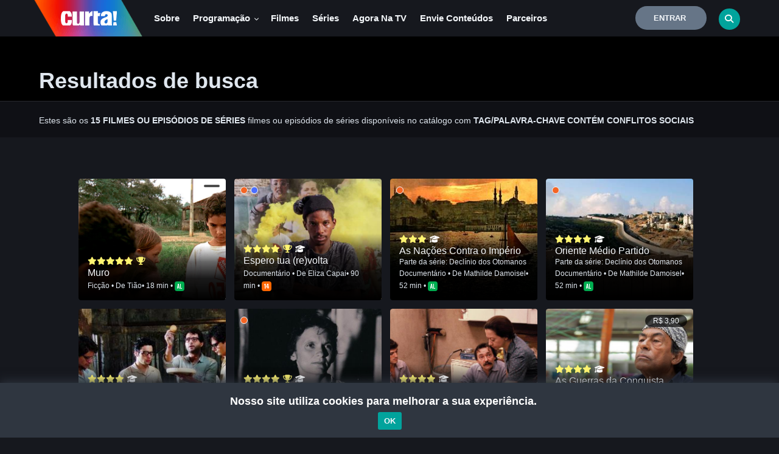

--- FILE ---
content_type: text/html; charset=utf-8
request_url: https://www.google.com/recaptcha/api2/anchor?ar=1&k=6Lc2-sApAAAAADixe0Q4QPXGYFRIcGaAOQiLldsZ&co=aHR0cHM6Ly93d3cuY2FuYWxjdXJ0YS50di5icjo0NDM.&hl=en&v=N67nZn4AqZkNcbeMu4prBgzg&size=invisible&sa=submit&anchor-ms=20000&execute-ms=30000&cb=wj5jr48y6bun
body_size: 48819
content:
<!DOCTYPE HTML><html dir="ltr" lang="en"><head><meta http-equiv="Content-Type" content="text/html; charset=UTF-8">
<meta http-equiv="X-UA-Compatible" content="IE=edge">
<title>reCAPTCHA</title>
<style type="text/css">
/* cyrillic-ext */
@font-face {
  font-family: 'Roboto';
  font-style: normal;
  font-weight: 400;
  font-stretch: 100%;
  src: url(//fonts.gstatic.com/s/roboto/v48/KFO7CnqEu92Fr1ME7kSn66aGLdTylUAMa3GUBHMdazTgWw.woff2) format('woff2');
  unicode-range: U+0460-052F, U+1C80-1C8A, U+20B4, U+2DE0-2DFF, U+A640-A69F, U+FE2E-FE2F;
}
/* cyrillic */
@font-face {
  font-family: 'Roboto';
  font-style: normal;
  font-weight: 400;
  font-stretch: 100%;
  src: url(//fonts.gstatic.com/s/roboto/v48/KFO7CnqEu92Fr1ME7kSn66aGLdTylUAMa3iUBHMdazTgWw.woff2) format('woff2');
  unicode-range: U+0301, U+0400-045F, U+0490-0491, U+04B0-04B1, U+2116;
}
/* greek-ext */
@font-face {
  font-family: 'Roboto';
  font-style: normal;
  font-weight: 400;
  font-stretch: 100%;
  src: url(//fonts.gstatic.com/s/roboto/v48/KFO7CnqEu92Fr1ME7kSn66aGLdTylUAMa3CUBHMdazTgWw.woff2) format('woff2');
  unicode-range: U+1F00-1FFF;
}
/* greek */
@font-face {
  font-family: 'Roboto';
  font-style: normal;
  font-weight: 400;
  font-stretch: 100%;
  src: url(//fonts.gstatic.com/s/roboto/v48/KFO7CnqEu92Fr1ME7kSn66aGLdTylUAMa3-UBHMdazTgWw.woff2) format('woff2');
  unicode-range: U+0370-0377, U+037A-037F, U+0384-038A, U+038C, U+038E-03A1, U+03A3-03FF;
}
/* math */
@font-face {
  font-family: 'Roboto';
  font-style: normal;
  font-weight: 400;
  font-stretch: 100%;
  src: url(//fonts.gstatic.com/s/roboto/v48/KFO7CnqEu92Fr1ME7kSn66aGLdTylUAMawCUBHMdazTgWw.woff2) format('woff2');
  unicode-range: U+0302-0303, U+0305, U+0307-0308, U+0310, U+0312, U+0315, U+031A, U+0326-0327, U+032C, U+032F-0330, U+0332-0333, U+0338, U+033A, U+0346, U+034D, U+0391-03A1, U+03A3-03A9, U+03B1-03C9, U+03D1, U+03D5-03D6, U+03F0-03F1, U+03F4-03F5, U+2016-2017, U+2034-2038, U+203C, U+2040, U+2043, U+2047, U+2050, U+2057, U+205F, U+2070-2071, U+2074-208E, U+2090-209C, U+20D0-20DC, U+20E1, U+20E5-20EF, U+2100-2112, U+2114-2115, U+2117-2121, U+2123-214F, U+2190, U+2192, U+2194-21AE, U+21B0-21E5, U+21F1-21F2, U+21F4-2211, U+2213-2214, U+2216-22FF, U+2308-230B, U+2310, U+2319, U+231C-2321, U+2336-237A, U+237C, U+2395, U+239B-23B7, U+23D0, U+23DC-23E1, U+2474-2475, U+25AF, U+25B3, U+25B7, U+25BD, U+25C1, U+25CA, U+25CC, U+25FB, U+266D-266F, U+27C0-27FF, U+2900-2AFF, U+2B0E-2B11, U+2B30-2B4C, U+2BFE, U+3030, U+FF5B, U+FF5D, U+1D400-1D7FF, U+1EE00-1EEFF;
}
/* symbols */
@font-face {
  font-family: 'Roboto';
  font-style: normal;
  font-weight: 400;
  font-stretch: 100%;
  src: url(//fonts.gstatic.com/s/roboto/v48/KFO7CnqEu92Fr1ME7kSn66aGLdTylUAMaxKUBHMdazTgWw.woff2) format('woff2');
  unicode-range: U+0001-000C, U+000E-001F, U+007F-009F, U+20DD-20E0, U+20E2-20E4, U+2150-218F, U+2190, U+2192, U+2194-2199, U+21AF, U+21E6-21F0, U+21F3, U+2218-2219, U+2299, U+22C4-22C6, U+2300-243F, U+2440-244A, U+2460-24FF, U+25A0-27BF, U+2800-28FF, U+2921-2922, U+2981, U+29BF, U+29EB, U+2B00-2BFF, U+4DC0-4DFF, U+FFF9-FFFB, U+10140-1018E, U+10190-1019C, U+101A0, U+101D0-101FD, U+102E0-102FB, U+10E60-10E7E, U+1D2C0-1D2D3, U+1D2E0-1D37F, U+1F000-1F0FF, U+1F100-1F1AD, U+1F1E6-1F1FF, U+1F30D-1F30F, U+1F315, U+1F31C, U+1F31E, U+1F320-1F32C, U+1F336, U+1F378, U+1F37D, U+1F382, U+1F393-1F39F, U+1F3A7-1F3A8, U+1F3AC-1F3AF, U+1F3C2, U+1F3C4-1F3C6, U+1F3CA-1F3CE, U+1F3D4-1F3E0, U+1F3ED, U+1F3F1-1F3F3, U+1F3F5-1F3F7, U+1F408, U+1F415, U+1F41F, U+1F426, U+1F43F, U+1F441-1F442, U+1F444, U+1F446-1F449, U+1F44C-1F44E, U+1F453, U+1F46A, U+1F47D, U+1F4A3, U+1F4B0, U+1F4B3, U+1F4B9, U+1F4BB, U+1F4BF, U+1F4C8-1F4CB, U+1F4D6, U+1F4DA, U+1F4DF, U+1F4E3-1F4E6, U+1F4EA-1F4ED, U+1F4F7, U+1F4F9-1F4FB, U+1F4FD-1F4FE, U+1F503, U+1F507-1F50B, U+1F50D, U+1F512-1F513, U+1F53E-1F54A, U+1F54F-1F5FA, U+1F610, U+1F650-1F67F, U+1F687, U+1F68D, U+1F691, U+1F694, U+1F698, U+1F6AD, U+1F6B2, U+1F6B9-1F6BA, U+1F6BC, U+1F6C6-1F6CF, U+1F6D3-1F6D7, U+1F6E0-1F6EA, U+1F6F0-1F6F3, U+1F6F7-1F6FC, U+1F700-1F7FF, U+1F800-1F80B, U+1F810-1F847, U+1F850-1F859, U+1F860-1F887, U+1F890-1F8AD, U+1F8B0-1F8BB, U+1F8C0-1F8C1, U+1F900-1F90B, U+1F93B, U+1F946, U+1F984, U+1F996, U+1F9E9, U+1FA00-1FA6F, U+1FA70-1FA7C, U+1FA80-1FA89, U+1FA8F-1FAC6, U+1FACE-1FADC, U+1FADF-1FAE9, U+1FAF0-1FAF8, U+1FB00-1FBFF;
}
/* vietnamese */
@font-face {
  font-family: 'Roboto';
  font-style: normal;
  font-weight: 400;
  font-stretch: 100%;
  src: url(//fonts.gstatic.com/s/roboto/v48/KFO7CnqEu92Fr1ME7kSn66aGLdTylUAMa3OUBHMdazTgWw.woff2) format('woff2');
  unicode-range: U+0102-0103, U+0110-0111, U+0128-0129, U+0168-0169, U+01A0-01A1, U+01AF-01B0, U+0300-0301, U+0303-0304, U+0308-0309, U+0323, U+0329, U+1EA0-1EF9, U+20AB;
}
/* latin-ext */
@font-face {
  font-family: 'Roboto';
  font-style: normal;
  font-weight: 400;
  font-stretch: 100%;
  src: url(//fonts.gstatic.com/s/roboto/v48/KFO7CnqEu92Fr1ME7kSn66aGLdTylUAMa3KUBHMdazTgWw.woff2) format('woff2');
  unicode-range: U+0100-02BA, U+02BD-02C5, U+02C7-02CC, U+02CE-02D7, U+02DD-02FF, U+0304, U+0308, U+0329, U+1D00-1DBF, U+1E00-1E9F, U+1EF2-1EFF, U+2020, U+20A0-20AB, U+20AD-20C0, U+2113, U+2C60-2C7F, U+A720-A7FF;
}
/* latin */
@font-face {
  font-family: 'Roboto';
  font-style: normal;
  font-weight: 400;
  font-stretch: 100%;
  src: url(//fonts.gstatic.com/s/roboto/v48/KFO7CnqEu92Fr1ME7kSn66aGLdTylUAMa3yUBHMdazQ.woff2) format('woff2');
  unicode-range: U+0000-00FF, U+0131, U+0152-0153, U+02BB-02BC, U+02C6, U+02DA, U+02DC, U+0304, U+0308, U+0329, U+2000-206F, U+20AC, U+2122, U+2191, U+2193, U+2212, U+2215, U+FEFF, U+FFFD;
}
/* cyrillic-ext */
@font-face {
  font-family: 'Roboto';
  font-style: normal;
  font-weight: 500;
  font-stretch: 100%;
  src: url(//fonts.gstatic.com/s/roboto/v48/KFO7CnqEu92Fr1ME7kSn66aGLdTylUAMa3GUBHMdazTgWw.woff2) format('woff2');
  unicode-range: U+0460-052F, U+1C80-1C8A, U+20B4, U+2DE0-2DFF, U+A640-A69F, U+FE2E-FE2F;
}
/* cyrillic */
@font-face {
  font-family: 'Roboto';
  font-style: normal;
  font-weight: 500;
  font-stretch: 100%;
  src: url(//fonts.gstatic.com/s/roboto/v48/KFO7CnqEu92Fr1ME7kSn66aGLdTylUAMa3iUBHMdazTgWw.woff2) format('woff2');
  unicode-range: U+0301, U+0400-045F, U+0490-0491, U+04B0-04B1, U+2116;
}
/* greek-ext */
@font-face {
  font-family: 'Roboto';
  font-style: normal;
  font-weight: 500;
  font-stretch: 100%;
  src: url(//fonts.gstatic.com/s/roboto/v48/KFO7CnqEu92Fr1ME7kSn66aGLdTylUAMa3CUBHMdazTgWw.woff2) format('woff2');
  unicode-range: U+1F00-1FFF;
}
/* greek */
@font-face {
  font-family: 'Roboto';
  font-style: normal;
  font-weight: 500;
  font-stretch: 100%;
  src: url(//fonts.gstatic.com/s/roboto/v48/KFO7CnqEu92Fr1ME7kSn66aGLdTylUAMa3-UBHMdazTgWw.woff2) format('woff2');
  unicode-range: U+0370-0377, U+037A-037F, U+0384-038A, U+038C, U+038E-03A1, U+03A3-03FF;
}
/* math */
@font-face {
  font-family: 'Roboto';
  font-style: normal;
  font-weight: 500;
  font-stretch: 100%;
  src: url(//fonts.gstatic.com/s/roboto/v48/KFO7CnqEu92Fr1ME7kSn66aGLdTylUAMawCUBHMdazTgWw.woff2) format('woff2');
  unicode-range: U+0302-0303, U+0305, U+0307-0308, U+0310, U+0312, U+0315, U+031A, U+0326-0327, U+032C, U+032F-0330, U+0332-0333, U+0338, U+033A, U+0346, U+034D, U+0391-03A1, U+03A3-03A9, U+03B1-03C9, U+03D1, U+03D5-03D6, U+03F0-03F1, U+03F4-03F5, U+2016-2017, U+2034-2038, U+203C, U+2040, U+2043, U+2047, U+2050, U+2057, U+205F, U+2070-2071, U+2074-208E, U+2090-209C, U+20D0-20DC, U+20E1, U+20E5-20EF, U+2100-2112, U+2114-2115, U+2117-2121, U+2123-214F, U+2190, U+2192, U+2194-21AE, U+21B0-21E5, U+21F1-21F2, U+21F4-2211, U+2213-2214, U+2216-22FF, U+2308-230B, U+2310, U+2319, U+231C-2321, U+2336-237A, U+237C, U+2395, U+239B-23B7, U+23D0, U+23DC-23E1, U+2474-2475, U+25AF, U+25B3, U+25B7, U+25BD, U+25C1, U+25CA, U+25CC, U+25FB, U+266D-266F, U+27C0-27FF, U+2900-2AFF, U+2B0E-2B11, U+2B30-2B4C, U+2BFE, U+3030, U+FF5B, U+FF5D, U+1D400-1D7FF, U+1EE00-1EEFF;
}
/* symbols */
@font-face {
  font-family: 'Roboto';
  font-style: normal;
  font-weight: 500;
  font-stretch: 100%;
  src: url(//fonts.gstatic.com/s/roboto/v48/KFO7CnqEu92Fr1ME7kSn66aGLdTylUAMaxKUBHMdazTgWw.woff2) format('woff2');
  unicode-range: U+0001-000C, U+000E-001F, U+007F-009F, U+20DD-20E0, U+20E2-20E4, U+2150-218F, U+2190, U+2192, U+2194-2199, U+21AF, U+21E6-21F0, U+21F3, U+2218-2219, U+2299, U+22C4-22C6, U+2300-243F, U+2440-244A, U+2460-24FF, U+25A0-27BF, U+2800-28FF, U+2921-2922, U+2981, U+29BF, U+29EB, U+2B00-2BFF, U+4DC0-4DFF, U+FFF9-FFFB, U+10140-1018E, U+10190-1019C, U+101A0, U+101D0-101FD, U+102E0-102FB, U+10E60-10E7E, U+1D2C0-1D2D3, U+1D2E0-1D37F, U+1F000-1F0FF, U+1F100-1F1AD, U+1F1E6-1F1FF, U+1F30D-1F30F, U+1F315, U+1F31C, U+1F31E, U+1F320-1F32C, U+1F336, U+1F378, U+1F37D, U+1F382, U+1F393-1F39F, U+1F3A7-1F3A8, U+1F3AC-1F3AF, U+1F3C2, U+1F3C4-1F3C6, U+1F3CA-1F3CE, U+1F3D4-1F3E0, U+1F3ED, U+1F3F1-1F3F3, U+1F3F5-1F3F7, U+1F408, U+1F415, U+1F41F, U+1F426, U+1F43F, U+1F441-1F442, U+1F444, U+1F446-1F449, U+1F44C-1F44E, U+1F453, U+1F46A, U+1F47D, U+1F4A3, U+1F4B0, U+1F4B3, U+1F4B9, U+1F4BB, U+1F4BF, U+1F4C8-1F4CB, U+1F4D6, U+1F4DA, U+1F4DF, U+1F4E3-1F4E6, U+1F4EA-1F4ED, U+1F4F7, U+1F4F9-1F4FB, U+1F4FD-1F4FE, U+1F503, U+1F507-1F50B, U+1F50D, U+1F512-1F513, U+1F53E-1F54A, U+1F54F-1F5FA, U+1F610, U+1F650-1F67F, U+1F687, U+1F68D, U+1F691, U+1F694, U+1F698, U+1F6AD, U+1F6B2, U+1F6B9-1F6BA, U+1F6BC, U+1F6C6-1F6CF, U+1F6D3-1F6D7, U+1F6E0-1F6EA, U+1F6F0-1F6F3, U+1F6F7-1F6FC, U+1F700-1F7FF, U+1F800-1F80B, U+1F810-1F847, U+1F850-1F859, U+1F860-1F887, U+1F890-1F8AD, U+1F8B0-1F8BB, U+1F8C0-1F8C1, U+1F900-1F90B, U+1F93B, U+1F946, U+1F984, U+1F996, U+1F9E9, U+1FA00-1FA6F, U+1FA70-1FA7C, U+1FA80-1FA89, U+1FA8F-1FAC6, U+1FACE-1FADC, U+1FADF-1FAE9, U+1FAF0-1FAF8, U+1FB00-1FBFF;
}
/* vietnamese */
@font-face {
  font-family: 'Roboto';
  font-style: normal;
  font-weight: 500;
  font-stretch: 100%;
  src: url(//fonts.gstatic.com/s/roboto/v48/KFO7CnqEu92Fr1ME7kSn66aGLdTylUAMa3OUBHMdazTgWw.woff2) format('woff2');
  unicode-range: U+0102-0103, U+0110-0111, U+0128-0129, U+0168-0169, U+01A0-01A1, U+01AF-01B0, U+0300-0301, U+0303-0304, U+0308-0309, U+0323, U+0329, U+1EA0-1EF9, U+20AB;
}
/* latin-ext */
@font-face {
  font-family: 'Roboto';
  font-style: normal;
  font-weight: 500;
  font-stretch: 100%;
  src: url(//fonts.gstatic.com/s/roboto/v48/KFO7CnqEu92Fr1ME7kSn66aGLdTylUAMa3KUBHMdazTgWw.woff2) format('woff2');
  unicode-range: U+0100-02BA, U+02BD-02C5, U+02C7-02CC, U+02CE-02D7, U+02DD-02FF, U+0304, U+0308, U+0329, U+1D00-1DBF, U+1E00-1E9F, U+1EF2-1EFF, U+2020, U+20A0-20AB, U+20AD-20C0, U+2113, U+2C60-2C7F, U+A720-A7FF;
}
/* latin */
@font-face {
  font-family: 'Roboto';
  font-style: normal;
  font-weight: 500;
  font-stretch: 100%;
  src: url(//fonts.gstatic.com/s/roboto/v48/KFO7CnqEu92Fr1ME7kSn66aGLdTylUAMa3yUBHMdazQ.woff2) format('woff2');
  unicode-range: U+0000-00FF, U+0131, U+0152-0153, U+02BB-02BC, U+02C6, U+02DA, U+02DC, U+0304, U+0308, U+0329, U+2000-206F, U+20AC, U+2122, U+2191, U+2193, U+2212, U+2215, U+FEFF, U+FFFD;
}
/* cyrillic-ext */
@font-face {
  font-family: 'Roboto';
  font-style: normal;
  font-weight: 900;
  font-stretch: 100%;
  src: url(//fonts.gstatic.com/s/roboto/v48/KFO7CnqEu92Fr1ME7kSn66aGLdTylUAMa3GUBHMdazTgWw.woff2) format('woff2');
  unicode-range: U+0460-052F, U+1C80-1C8A, U+20B4, U+2DE0-2DFF, U+A640-A69F, U+FE2E-FE2F;
}
/* cyrillic */
@font-face {
  font-family: 'Roboto';
  font-style: normal;
  font-weight: 900;
  font-stretch: 100%;
  src: url(//fonts.gstatic.com/s/roboto/v48/KFO7CnqEu92Fr1ME7kSn66aGLdTylUAMa3iUBHMdazTgWw.woff2) format('woff2');
  unicode-range: U+0301, U+0400-045F, U+0490-0491, U+04B0-04B1, U+2116;
}
/* greek-ext */
@font-face {
  font-family: 'Roboto';
  font-style: normal;
  font-weight: 900;
  font-stretch: 100%;
  src: url(//fonts.gstatic.com/s/roboto/v48/KFO7CnqEu92Fr1ME7kSn66aGLdTylUAMa3CUBHMdazTgWw.woff2) format('woff2');
  unicode-range: U+1F00-1FFF;
}
/* greek */
@font-face {
  font-family: 'Roboto';
  font-style: normal;
  font-weight: 900;
  font-stretch: 100%;
  src: url(//fonts.gstatic.com/s/roboto/v48/KFO7CnqEu92Fr1ME7kSn66aGLdTylUAMa3-UBHMdazTgWw.woff2) format('woff2');
  unicode-range: U+0370-0377, U+037A-037F, U+0384-038A, U+038C, U+038E-03A1, U+03A3-03FF;
}
/* math */
@font-face {
  font-family: 'Roboto';
  font-style: normal;
  font-weight: 900;
  font-stretch: 100%;
  src: url(//fonts.gstatic.com/s/roboto/v48/KFO7CnqEu92Fr1ME7kSn66aGLdTylUAMawCUBHMdazTgWw.woff2) format('woff2');
  unicode-range: U+0302-0303, U+0305, U+0307-0308, U+0310, U+0312, U+0315, U+031A, U+0326-0327, U+032C, U+032F-0330, U+0332-0333, U+0338, U+033A, U+0346, U+034D, U+0391-03A1, U+03A3-03A9, U+03B1-03C9, U+03D1, U+03D5-03D6, U+03F0-03F1, U+03F4-03F5, U+2016-2017, U+2034-2038, U+203C, U+2040, U+2043, U+2047, U+2050, U+2057, U+205F, U+2070-2071, U+2074-208E, U+2090-209C, U+20D0-20DC, U+20E1, U+20E5-20EF, U+2100-2112, U+2114-2115, U+2117-2121, U+2123-214F, U+2190, U+2192, U+2194-21AE, U+21B0-21E5, U+21F1-21F2, U+21F4-2211, U+2213-2214, U+2216-22FF, U+2308-230B, U+2310, U+2319, U+231C-2321, U+2336-237A, U+237C, U+2395, U+239B-23B7, U+23D0, U+23DC-23E1, U+2474-2475, U+25AF, U+25B3, U+25B7, U+25BD, U+25C1, U+25CA, U+25CC, U+25FB, U+266D-266F, U+27C0-27FF, U+2900-2AFF, U+2B0E-2B11, U+2B30-2B4C, U+2BFE, U+3030, U+FF5B, U+FF5D, U+1D400-1D7FF, U+1EE00-1EEFF;
}
/* symbols */
@font-face {
  font-family: 'Roboto';
  font-style: normal;
  font-weight: 900;
  font-stretch: 100%;
  src: url(//fonts.gstatic.com/s/roboto/v48/KFO7CnqEu92Fr1ME7kSn66aGLdTylUAMaxKUBHMdazTgWw.woff2) format('woff2');
  unicode-range: U+0001-000C, U+000E-001F, U+007F-009F, U+20DD-20E0, U+20E2-20E4, U+2150-218F, U+2190, U+2192, U+2194-2199, U+21AF, U+21E6-21F0, U+21F3, U+2218-2219, U+2299, U+22C4-22C6, U+2300-243F, U+2440-244A, U+2460-24FF, U+25A0-27BF, U+2800-28FF, U+2921-2922, U+2981, U+29BF, U+29EB, U+2B00-2BFF, U+4DC0-4DFF, U+FFF9-FFFB, U+10140-1018E, U+10190-1019C, U+101A0, U+101D0-101FD, U+102E0-102FB, U+10E60-10E7E, U+1D2C0-1D2D3, U+1D2E0-1D37F, U+1F000-1F0FF, U+1F100-1F1AD, U+1F1E6-1F1FF, U+1F30D-1F30F, U+1F315, U+1F31C, U+1F31E, U+1F320-1F32C, U+1F336, U+1F378, U+1F37D, U+1F382, U+1F393-1F39F, U+1F3A7-1F3A8, U+1F3AC-1F3AF, U+1F3C2, U+1F3C4-1F3C6, U+1F3CA-1F3CE, U+1F3D4-1F3E0, U+1F3ED, U+1F3F1-1F3F3, U+1F3F5-1F3F7, U+1F408, U+1F415, U+1F41F, U+1F426, U+1F43F, U+1F441-1F442, U+1F444, U+1F446-1F449, U+1F44C-1F44E, U+1F453, U+1F46A, U+1F47D, U+1F4A3, U+1F4B0, U+1F4B3, U+1F4B9, U+1F4BB, U+1F4BF, U+1F4C8-1F4CB, U+1F4D6, U+1F4DA, U+1F4DF, U+1F4E3-1F4E6, U+1F4EA-1F4ED, U+1F4F7, U+1F4F9-1F4FB, U+1F4FD-1F4FE, U+1F503, U+1F507-1F50B, U+1F50D, U+1F512-1F513, U+1F53E-1F54A, U+1F54F-1F5FA, U+1F610, U+1F650-1F67F, U+1F687, U+1F68D, U+1F691, U+1F694, U+1F698, U+1F6AD, U+1F6B2, U+1F6B9-1F6BA, U+1F6BC, U+1F6C6-1F6CF, U+1F6D3-1F6D7, U+1F6E0-1F6EA, U+1F6F0-1F6F3, U+1F6F7-1F6FC, U+1F700-1F7FF, U+1F800-1F80B, U+1F810-1F847, U+1F850-1F859, U+1F860-1F887, U+1F890-1F8AD, U+1F8B0-1F8BB, U+1F8C0-1F8C1, U+1F900-1F90B, U+1F93B, U+1F946, U+1F984, U+1F996, U+1F9E9, U+1FA00-1FA6F, U+1FA70-1FA7C, U+1FA80-1FA89, U+1FA8F-1FAC6, U+1FACE-1FADC, U+1FADF-1FAE9, U+1FAF0-1FAF8, U+1FB00-1FBFF;
}
/* vietnamese */
@font-face {
  font-family: 'Roboto';
  font-style: normal;
  font-weight: 900;
  font-stretch: 100%;
  src: url(//fonts.gstatic.com/s/roboto/v48/KFO7CnqEu92Fr1ME7kSn66aGLdTylUAMa3OUBHMdazTgWw.woff2) format('woff2');
  unicode-range: U+0102-0103, U+0110-0111, U+0128-0129, U+0168-0169, U+01A0-01A1, U+01AF-01B0, U+0300-0301, U+0303-0304, U+0308-0309, U+0323, U+0329, U+1EA0-1EF9, U+20AB;
}
/* latin-ext */
@font-face {
  font-family: 'Roboto';
  font-style: normal;
  font-weight: 900;
  font-stretch: 100%;
  src: url(//fonts.gstatic.com/s/roboto/v48/KFO7CnqEu92Fr1ME7kSn66aGLdTylUAMa3KUBHMdazTgWw.woff2) format('woff2');
  unicode-range: U+0100-02BA, U+02BD-02C5, U+02C7-02CC, U+02CE-02D7, U+02DD-02FF, U+0304, U+0308, U+0329, U+1D00-1DBF, U+1E00-1E9F, U+1EF2-1EFF, U+2020, U+20A0-20AB, U+20AD-20C0, U+2113, U+2C60-2C7F, U+A720-A7FF;
}
/* latin */
@font-face {
  font-family: 'Roboto';
  font-style: normal;
  font-weight: 900;
  font-stretch: 100%;
  src: url(//fonts.gstatic.com/s/roboto/v48/KFO7CnqEu92Fr1ME7kSn66aGLdTylUAMa3yUBHMdazQ.woff2) format('woff2');
  unicode-range: U+0000-00FF, U+0131, U+0152-0153, U+02BB-02BC, U+02C6, U+02DA, U+02DC, U+0304, U+0308, U+0329, U+2000-206F, U+20AC, U+2122, U+2191, U+2193, U+2212, U+2215, U+FEFF, U+FFFD;
}

</style>
<link rel="stylesheet" type="text/css" href="https://www.gstatic.com/recaptcha/releases/N67nZn4AqZkNcbeMu4prBgzg/styles__ltr.css">
<script nonce="KYR4nhXRLU93uLacww2BwA" type="text/javascript">window['__recaptcha_api'] = 'https://www.google.com/recaptcha/api2/';</script>
<script type="text/javascript" src="https://www.gstatic.com/recaptcha/releases/N67nZn4AqZkNcbeMu4prBgzg/recaptcha__en.js" nonce="KYR4nhXRLU93uLacww2BwA">
      
    </script></head>
<body><div id="rc-anchor-alert" class="rc-anchor-alert"></div>
<input type="hidden" id="recaptcha-token" value="[base64]">
<script type="text/javascript" nonce="KYR4nhXRLU93uLacww2BwA">
      recaptcha.anchor.Main.init("[\x22ainput\x22,[\x22bgdata\x22,\x22\x22,\[base64]/[base64]/[base64]/bmV3IHJbeF0oY1swXSk6RT09Mj9uZXcgclt4XShjWzBdLGNbMV0pOkU9PTM/bmV3IHJbeF0oY1swXSxjWzFdLGNbMl0pOkU9PTQ/[base64]/[base64]/[base64]/[base64]/[base64]/[base64]/[base64]/[base64]\x22,\[base64]\\u003d\x22,\x22w4Y5wrfCtlHCksKlGMOkw7vDrSQCwodYwohJwpNCwrLDnXbDv3rCt2VPw6zCq8OhwpnDmXXCusOlw7XDq3vCjRLCtyfDksOLYljDnhLDgsO+wo/ClcK3CsK1S8KbDsODEcOWw5rCmcOYwrbClF4tJQAdQlBMasKLN8OZw6rDo8ORwpRfwqPDl1YpNcKbYTJHFMOVTkZ7w6gtwqESMsKMdMOSGsKHesOOM8K+w58GQm/DvcORw5s/b8KNwp11w53CoH/CpMObw7fCk8K1w57DjsOVw6YYwqRsZcO+wqNdaB3DgMO7OMKGwoYywqbCpFDCtMK1w4bDswjCscKGYRciw4nDrTsTUQVTex9xYCxUw7HDgUV7PcOjX8K9OhQHa8K/w5bDmUdudnLCgz9EXXUeMWPDrFrDhhbChgzCkcKlC8OuX8KrHcKcLcOsQlgoLRVZaMKmGkYmw6jCn8OmYsKbwqtAw7Unw5HDt8OBwpw4wrXDmnjCksO6A8KnwpZDBBIFMjvCpjo5OQ7DlDrCu3kMwropw5/CoR0qUsKGIcOjQcK2w7jDiEp0K1XCksOlwrgkw6YpwqrCncKCwpVHf0gmI8KFZMKGwplQw55OwpwaVMKiwoVaw6tYwrkjw7vDrcOvH8O/UDZ4w5zCp8K0M8O2LyjCk8O8w6nDj8KmwqQmUcKJworCri3DpsKpw5/DlcO2X8OewqTCiMO4EsKhwo/Dp8OzVMOEwqliLsKAworCgcOmQcOCBcOFPDPDp3MAw45+w4rCucKYF8K9w7nDqVh/[base64]/[base64]/[base64]/DrDjCvsOsw49ZFF/Ckg/CinNxwpFFwqcAw6ZZRmV8wpwfF8KIw7JzwqROL2nCi8Kdw7/[base64]/bcOcwogQwqTCmMKOdMOlwoHDqkjCtcK9Z8KjTMK8w64uw4vClR1Sw6DDu8Ogw7nClVfCgsO2a8OkWjIUGwUsTytVw70nVsKlGMOEw7bCuMOfw6/DrQfDv8KwHXXDvkDCoMO0wpFcIw8sw7JRw7Z6w7/Ch8OPw47DicKfVsOJDSIaw5EOwr99woA/w5rDrcO8cTLCmMKDelfClxbDvjzDjsOAwr/CiMO3Z8Kaf8Oww70bGsOmGMK2w6MDZSXDhkTDhMOnw7jCmQU+HcO0w40QZSQIWWRyw4LCi23DuUBxDwfDjBjCpsOzw67DpcKRwoHCk2Zhw5jDkXHDh8K7w4fDgicaw6wZMcKLw5HCr293wr3DpsKjwodqwrfDpCvDvWnCqjLCqcOFwoTCuS/[base64]/[base64]/wqRCw6ETegzCr8KzwpocwpRRImsPw5gbMcOkw4HDnQ1JEcO1e8KpJ8KQw6/[base64]/CvMK2bSfCjcOhwrYKw6Msw67CowUBT8KmOR5CbUDCk8KTKwIuwofDr8KPOcONw6nCozoXXsKpb8Kdw5vCs3EQXHHChyFJQcKmEsKDw6RTJy3Ct8OjFQZ1dC5MaBNuOcOtPkPDngfDullzwp/[base64]/[base64]/CsCQ9woHDrMOVwqpgcyrCi0pyLMKSwoDCkx/Cu3TCrsKDcMKUwpg0MsKKYF57w6FrAMOiJTNhwq7DmUA0fmt+w4HCvXw4wrlmw7o0IAE/esKOwqZrw5tODsKPwoMYbMOMWMKzKiHDi8OcZ1FTw6nCnsK8dQ4fdxzCqMOpw5JPCTJrw5g7w7XDsMKHecKjw71xw6jClGnDq8O3wrTDn8OTYsOmZcO7w43DpMKiEsK6aMKIwo/Dgz7CunTCo1Z2PinDpcOHwqzDkCvCqcO3wowBw7PCm2kQwofDpQg/[base64]/[base64]/[base64]/MMOfbcOicMOMwrbCsMKja8OqwqrCjsKIe8Ojw5rChsKBPxDDiy/Cs33Do0laKTRHwpPDgyfCksOxw4zCicOwwpZZPMKgwo9GNGsCwp1bwodbwrrCgEsJwpPClRY8BcOSwrjCl8Kzfn/[base64]/[base64]/CrcOwR8K4a8OlCsKVAFd2eEfDmRbDosOaWMKIZcOSw4XCnwzCn8KncDBSIE/CnsOnXxcJJkY1FcK2w6fDvz/CvGLDhzp2wqcTwqbDmhPDkGofVcKqwqvDgGPDsMKyCx/CpTJwwo7DiMO3wotHwptrfsOfwoHCicOCfm9VNw/[base64]/Djw8AfcObAMKuw7DDusOSwrnDg8K8wrY5ZsKxwq/CvcKPf8Omw6kuTcKQw4DCgMOlScKXODXCshzDoMOjw6p4YWR1Y8ONw6/ClcKew69Kw5x5wqQZwqp5w5gNwpp1W8KgI0liwq3CisOZw5fCuMKlMkI1woPDi8KIwqd2dD/[base64]/CjBXDhMK4OMKmIMKEwrXDigrDtzJTw4/Cg8Oyw7NcwrxCwqjDscOLKhjCn0NxJBfCsjXCn1PCvR1QfQfCiMK0dzdkw5PDmnPCoMOtWMK3KHMoTsOJHsOJw43CslrDlsKtGsKuwqDChcOLwokbFFjCpsO0w4xJw7/[base64]/wpRLwqlIw6zCjcOcw4coIsKKw6UqQRvDp8Oqw7Y9wosMYcOuwq4CK8KDwp3Dn1DDol/DtsKcwqtRJHwAw6AlVMK2MyIbwoMqTcK1woTCp0pdH8K4e8K1Y8O8PMOOFT/DuFbDpcKBf8OnLlB1w4JfMTnDhcKEwrMoFsK2aMK9w7TDnFLCoDfDlghdLsK8FMKJwo/DgkDCmSlFdXvDhj4fwrxowqwwwrXCt2bDmsKeDTbDtcKMwp9eOsOowq7CoXPCvsKJwqQLw4RtSsKhIsOsGsK9fsOrP8O+cxfDrkvCgMObwr/DqTvDtD4/w50BJlfDr8Kzw5bDgsO8YGnCnhzDpMKGw4rDnDVHfMKzw5d1w43DggXDsMKbw7o2wrURKFTDqzB/YSXDgMOsa8OpGsKRw6zDpz4wcsOnwocrw4TChH4/ZMO4wrA8wq/Cg8K8w7J+woAZJz8Vw78sLi7CucK7wqs9w47DpjgMw7AZawsSQ0rCilpmw6rCv8KmNcKdGMOXDwzCpMKAwrTDpcKsw6ofw5tZN3/[base64]/fsOmBsOhwog8w5XDh8ObGEtObMKsUsKTTcOAw5k2wo7Cp8O/[base64]/CjUbDtQlTERnCnQ3CosKnZsOiwqMlVhwJw5MmFhvCjwdXfTwoBEduGyk/wpVvw7BOw7oFXsK4JMKqU33CqQJyHi3DtcOUwo3Dk8KVwp0na8OSNVnCv3XDrBBJw4B4BsOpXA9Ow6wKwr/DjcO4woh4XGMaw6EabX/Dv8KwdHUfW1FFYGV+RR5RwqMwwqbCpA4vw6A2w5kywoErw5Q/[base64]/eHcLwpUxMsOPTcOgw7gAw7rCkMKPw5IeAjbCmsOTw4rCsyLDo8KMMcOuw5jDlsOaw6HDnMKPw5DDjicVIxliAsOwdDfDqijCoFAER301ecO0w6DDu8KnU8Kxwq8xI8OfOsKMwr1pwq4keMKTw6ElwprCvngzWjk4wpnCvVTDl8KtPlDCjsKywqVzwrXCtwTDpTw/w5cXKMK+wpYAwqMwCH/CsMOzwq4ZwpLDn37CnEJzAADDr8OmNh0awocjwp9FbDnDixTDpMKMwr4Uw73DhE85w4F1wpoYHSTCmMOfw4ZbwrQWwosJw5llwos9wq0gWlwZw57CrV7Dh8KDwpDCvXp/EsO1w5zDmcOwbHEWA2/CuMKROgHDh8OZVMO8wpfCoURYBsKGwrk7I8Ofw5dHbcKsCcKbAXJywqjDrMOOwqrCkg9xwqRCwpzCnDrDs8OdRFdtwot/[base64]/CoMONwq1aVGHCoQvDnU3DonQIw5lVwp3DtMKewoTDsMKBw6zDvQ3Cr8KzHGjChcOtPMKlwqt4FsKGSsKjw5Ygw454NgfDpiHDpnELRsKjCjvChj/DgVkJb0xWw40Ew4Rowr8fw7HDjHjDicK7w4gmUMKtA2nCpg81wqHDrsKefEZQc8OWHcOGSDXDqcOWJRJFwowxP8KCaMKaKXd4c8OBw6vDin9TwrIkwrnDl1LDog3Djw9VfXjCucKRwrfCrcKOQH3CssOPTgIbFV0lw7XCgcO1bsK3BW/CtsOIS1RlShVaw78XKMOTwq7CscOCwpVHTMO+P10JwpTCgnlKdMKpw7HCk3U/URxJw5nDpsKHA8OFw7TCiQpYPcK2QE/CqXjCvEUiw4cwDMKnTMOzwrrCmxPDvg0RJMO3wqlFS8O/w7zCp8KNwqF9dVINwpLCqMOHRBd6Yj7ClAgvS8OHb8KuDHFww5zDki3DuMKGc8OHfcK9N8KKTMONN8Kyw6JqwpNiOTvDjhw7bGfDliDDiCQnwrQaMAZWQmAkMjTCscKQbMOeBcKYw6/DuCHCuBXDvcO3wprDi1Rgw4DCncODw7EOKMKqXsOmw7HClC3CrCjDuGwQNcOvSQjDr09NRMKQwqxDwqleXcKKPTkYwozDhCNRfF8Ew53DvsOEIz3Dl8KMwp/Dr8OlwpAEBVY+wovCqsK8woJWPcK1w7PDi8KdBcK9wqPCmcK/[base64]/esKyPw3DgcOMwpfDkizCncKvw6BXwrYdwoU2w7TClgcYJsKMX0klAMKUwrhaJRgZwrPCpxPChH95wqHDgU3DjXrCgGFjw7glwo7DtUlvCFHCjWXCg8Otwqx4w4NxQMKvw7TDqCDCosObwp4Ew6fDt8OcwrPChjzDncOxw7csSsOsMXTChsOhw7xTYUtIw4AlbcO/wovCqGDDo8ONw5PCiBDCtMORWWnDhW/CkgTCsyRMP8KcZMK/[base64]/C8OPw6IcWsOiw4nDlQ0xw7XDhnbCt8OSTGTCrcOMZQYEwqpWw7dgwo5qacKoLsKieQLCisO/P8ONWXccBcOYwqwywp9CE8OhOnFzwpfDjGdoJMOuJEXDixHCvMKpw4/CgltMYsKbLMKOJQfDpcO9MCfCp8OzX3fCvMKIR2XCl8KnHx7DvC/DklnCvBnDmSrDt3tyw6fCtMODdMOiw5gXwqU+wqjCgMKjBmNELjV7w4PDisKFw54RwojCpnvCqBE3GX3CvcKTGjzDlMKJCmDDiMKCBX/CjzLDksOmLT/CsSXDu8K9wpteSsOQQntpw75rwrvCmMKzw6pOKwU6w53DpsKbcsKPwrnCisOFw4tKw6olChtEAALDjsK8bXXDj8OFw5fCq2TCoSPDuMKiOsKhw5BbwqrCsUB0PFkxw7LCoznDjcKqw7jCrFMCwq4dw7RFccOJwpvDssObEsKMwpJwwqpRw58NZEZ0BS/Cg1PDkVHDmMO7BcKfGCYRw6tYN8OwLBZbw6TDpcKjZnPDrcKrGHgBZsKXVsKIDmvCsUFSwpoyKVTDpVkGCzTDvcK+HsOLwp/CgHsPwoYxw70sw6LDlDUGw5nDg8OPw70iwovCssKewqwlCcOow5vDsy8jP8KlKsOiXDMBw6cBXhHDk8OiZMKOw74bN8K7W2HDiVXCqsKlwqzCnMK+wrpzeMKtUsKjwoHDtcKYw5FBw6HDv1LCicKcwroLQA4QOjILw5TCjsKDZMKdB8KVNG/CiD7ChMOVw6ADwp5bB8KtbEg8w4nCmsO2Z3pgLXzDksK+PkLDs1JkWMO4GMKjfzgiworCksO3wrbDuC4jW8O9w4nCj8KSw70sw6tkw7xBwqDDjMOTf8OxNMO1wqMRwoE3I8KyJ3M3w6fCtDgGw4fCqjwWwq7DikrClX85w5jClcOVwpJ/AivDi8OowqAwNsOFQsKlw48JG8OlPFJ9T3LDp8KKfMOfJ8KpOgNBSMO6PsKDYUxNGhbDgMO7w7FbRsOHYFc7E3dzw5TCrMO0X1jDkzLDrSDDkT3CmcO1wok3CMOmwpzCmz/CuMOCUgbDl1MHdCxDVcK4SMKTWX7DjzdEw50uIAbDgMKRw7jCo8OjCQEpw4XDl29UawPCtsK/[base64]/[base64]/A8KWw4jDvEnCuhrCoMK1SMKWw5FdwpXDjk1DVV3CvBPClGkMX399w5/DnXLCusOMFxXCpsO9bsK3WsKOVUXCssO9worDtMKoDA/[base64]/w7IWT8Kiw5hHwpfCpsO7wo3DoMKSwo7Co2LDjCHCi2fDgsO7SsKyb8O3bcKtwpfDnsOPdHjCqxxIwrwjwppFw7TCn8KBwopQwqLCo1s3d2QLwpYdw6vCry7ClkEswrvCmwlQe1LClFt4wqrDsxbDvcOtZ09JBsK/w4nCisK5w6ArG8KfwrjCiQ/DojzDmgRhw4hUZ0F6w4dowq01w4ktD8KVRjHDksKDbA/DiV3CpSbDp8O+YHo0w6fCtsOleh3CjsKpbMKdw60WXsOVw4lsXnVHalIxw5TCpcO7XsKGw6jDncOMT8Osw4RxAMOZJXfCpV7DkGrCu8KuwpfCiiw/wpcDNcKCNMOgPMKHHsOgGRrCnMOcwq4DcRvDgzpKw4vCohIhw59pbl9kw5B2woZjw4rCmcOfe8K6fW05wqsaS8KGw5/Cv8K8SUzCmz4gw5pjwpzDjMO/Ly/DqsOyagXDtcKGwp7Ds8O7w6LCkcOeYcOOBATDl8OMCMOgw5Njf0LDjMO2wrB9SMK7w5nChgBNT8K9YsK6wpDDscKlDX7ChcKMMMKcwrHDjibCljXDm8OwNV0Tw7rDmsOCbg4Uw5ljwrAnD8Ohwp1JN8KHwpvDhh3CvCMjN8K/w6fCnQFIw6rCrjxVw45Bw7YUw4YFKRjDvyjChkjDtcOwZMO7P8Kiw4PCicKBwrguwpTDhcOjP8Ovw6pnwolcYz02Ijo4w4LCi8KoW1/CoMKwWcKoVsK0C2jCv8OowrvDtWIQaCPCisK2cMOWw4kEUzfDjWYxwp/DpRjCiWPDhMO2E8OSa1DDhGDCnAvDgcOpw7DCg8Oxw5DDtAs/wqPDvsK7H8KZw611UsOmQsKbw65CGcK1wqA5YMOZw5fDjiwsJEXCtMOkfWhgw6lOw7TCv8KTBcOTwqYAw6TCvcO0KV9aEMKFGsO2wqDCgVzCo8OWw6XCvcO/[base64]/[base64]/DqWXDnl3DqMO8w7PDk8KYw64VwpbDl3PDgcKAGiBHwqAiwp/DssK3wrvDg8Otw5Fuwq/DsMKmDEPCs33CjVB5FMO1asOaG0B3MhXDtwU5w7wrwr/DuVEswpAxw5ZsCxPDs8OwwpbDmcOJb8OHEMOXQGLDo0vDnGfCi8KTblzCvcKfDR8swprCm0jCisKvw4zDiiPDkQcjwrwDecOEaH8HwqgUPAzChMKpw4xjw7IVIR/Dp3Y7wqEqwovCt23DkMKGwoVLATPDgQDCi8KaD8KXw4p+w4gxGcOXw6jCj1fDpBnCssONQ8OEbFbDpwIPLMO6ZBVawpvDqcO5ShTDm8Kow7F4QyLDrcK7w5/[base64]/Dv0XDqcOZbRfDhVRFI8KBwr/CqVzDk8KZw4hbWiXCuMOkwqTDoH4pwqXCqV7DkMK8wo3DrCbDnArDqsKKw41DOMONH8KswrphXAzCkEksccKowrQww7nDsHDDjGTDpcKNw4DCiFbDt8O4wp/CrcKOZUBhM8KAwrzClcOia3DDuHrDpMKPZ33Dr8OhYsOkwrzCsXbDk8O0wrLCogJiw4w8w7rCjsK7w6nCqGsLYTTDkFDDk8KoIcKSOQVcPDYfWsKJwqNswpPCpnk+w6lUwqtDK0JCw7syAiTCnGbDuztiwrR3wqDCp8K5YMKLDRk4wr/Cs8ORLRhRwo43w5xFVDvDqcOcw7MEY8O7wq/CihgPMcKBwpzDoUxfwoxGFsOncHTCjzbCt8O6w4J7w5/Cq8K8wrnCkcKsczTDrMKewrQLGMOIw4jDhVoGwoJSHwEjw5Zww5vDgcOTSA0iw4REwq3DmcKXA8KQwo9ew6cUXsKMwpp6w4HDhClhIz5BwpM7w5XDmsKVwqzClUtSwrczw6bDnE/[base64]/[base64]/Dj8KfT1AEw5fDlcOSwpzDhAnCpsKBfCR+woQgSUsdwprDhDsXwr1ew4IKRMKibFo3wq5bK8Ofw7IKLcKkwpjDmsOawpUfw6fCjsOOGcKVw5XDosKSLsONQsOPw7cxwp/DoRFoE3LCpC0VBzzDtsKEwo7DtMKXwpvDmsOtwoHCok1Cw4/[base64]/CksOefsKMMcOqO8KoY1rCgsOjwqTCv8KUw5zDoQQaw696w7FcwoAIEMKLwpERCF/CjcOjRGvCng0CBF8bVDDCocKOwp/[base64]/[base64]/[base64]/[base64]/DgMOmw7PCqsKiKsKQw6xJCcKjPyQXSkTDvsOqw5kjwo0Zwq43P8OhwoLDiFNjwqA/[base64]/CiMOiDn3CgkjCoUPCiipJMTfDmi5Tcxc4w4s/[base64]/[base64]/woNNw7diwoBAMsO2IUnCkHs8w7EwHyZnNHbCosKkwrQoesO5w5DDrcO2w7B7RmEEL8Ohw6wawoVbPTcpQVvCksOYGnrCtcOjw5sLAynDjcK1wo/Cj2zDnw/[base64]/w4g/w4TCjVwcBcO2w6New59/wq7Dt2pvB1rCmcOjTAwUw4vDssKLwq7CvErDhsK+HGEFGW0iwrkNwpvDqDPCjGpEwpREVlTCrcKWbMO2UcKPwpLDjcKRwq7CsgbDgGApw7XDrsKIwrxVScKtMQzCh8O8U3jDmTJPw5J+w6c0IS/CqnFww4bCisKowq0bw5UiwrnChRpoA8K2wrs9wqJawoBjbQLCixvDhyNhwqTCjcK0w5TDuU8Aw4I2Py/DkEjDg8KOZ8OhwoTDnzLCvsOswr4swqVewq1vFWDCu1U0C8OowpoFbVzDuMKhw5Zjw7MjTcKQecKibDNIw7VVwqMSwr0Rw5VwwpIawrLDo8ORC8OKQcOwwrRPfMKzR8KbwrxRwqXCvcOgwoXDn2jCosO+aEwbLcKtwoHDpcKCBMOCwrHDjBdxwrFTw552woXCpm/DvcODNsOGfMKyW8O7KcO9BsOQw5nCpC7DpMK/w4LDp2HClUrCpDfCuSnDoMKKwqsiDsKxFsKafcKawognwrxzwrUywptxw6YPw5kvJC0fFMKaw7NMw7zDtiJtLABawrLCrVoAwrYzw7AVw6bCsMOCw63DjB1pw6JMFMKHG8KlEsKGXsKyUm7CjA8bZQBRw7rChcOoeMOrHQjDksO0XMO5w7QrwpbCrW/CmMOGwp/Cr03Co8KVwqDCjm/Dl3HCgMOnw57Dh8K/[base64]/[base64]/CgcO6IcKMGMOSw7bDhDDCplPDihohwotZw6vDg0tfMVdAVcO8WDlfw43CgHPCrcKuw4F6wr7CmMKVw63CkMKSwrEOwpzCthRww77CmcKow4TCv8Ovw6nDmRMlwqd6w6TDpMOKwpfDl2/CtsOOw7hXSRscH0HDjXFMIT7DtxfDrBVGd8KswrLDvHDCr3JIPsOYw7BAFsKrMC/CnsKjwqdZAcOjJg7CjMK/woXDscOKwqrCs1PChgMYUFJ0w6TDuMK5H8KrcBNEKcOuwrdNw5jCtcKJwovDm8KmwoLDk8OJD0bDnF8CwrZSw6zDmMKEZhDCiycIwoA1w4PDucOqw7/Cr3o/wqPCoRs5wqBaBXzDtsK0w4XCrcOHFX1nWXJTwoTCqcOKH0bDlzdRw67CpVRkwoHDr8O4ImbCvhvDqFfChCDCnMOuXMOTwrwYCMO4R8OXw55LGcKmwp05OMKowrAkZQjDgcOrWMOvw6ELwq9/CcOnwrrDvcOJw4bCoMKlUApRZ11Zw7IFVk3Comh9w5/[base64]/CrC/Do8OGwpVFw5LDgMOyMj/Do09sbQbDicOtw6TDqcOuwo4AT8O0RMOOwopuAmsXY8OEw4E7w7JOO1IWPG4JIMOww74YXStRZ0jCpcK7OsK5wpHCiXPDmsKVGyLDtyHCpkp1SMKzw4ktw7zCjsKiwqJKwr1Zw4AbSH0BHDg9DFTDrcKzYMK/[base64]/CusO8PijDlMO9wq1ewrXDssOVT8Opw4zDjcOwwrPChMOWwoPChsKSUcO6w4nDjVY5Mm/CsMKVw7DDjMOuVgtgOcO4XR1zw6Jzw7zDisKLwqbCh07DuG4Fw6tdFcK4HcK1UMK1woUZw4LDn2Ftw79Cw4XDo8Kow7QHwpFOwrTDnsO8YTo/w6l2PsKlGcOCesOdHzHCiBxeZMOVwpzDk8OGwpUFw5EjwqZKw5FmwqQpcVfDpCh1aj3CrMKOw4wdO8OKwoIuw4rCiyTCkX9Vw4vCmMOEwqUCw4lFfcKOwrMnUkZFa8O8cw7CrkXCssOCwpo9wptiwo/DiQnDphUZckkcDMOnw5rClcO0w71EQUABw4YYJxTDqnQcc3Qaw4hZw5YgCMKYGsKhB13CnsKiQ8OKBMKVQHjDlFN2ECUBwqZ3wq80LnwzOUIXw4HCn8O/DsOjw5PDpcOUdsKrwpTClxcAesO/wrULwrF0d3DDjWfCisKZwobChcKzwrPDvWN/w4bDvHpww6ckV1RpbsKvRMKEJsK1w5/Cp8Kpw6LCsMOaXFsqwqpvMcODwpDDrHlkYMOjccOdQcKlwqfCiMO2w6LCrnA3SsOuAMKlX0QXwqbCvcK1IMKnf8K6QmodwrPDqi8xeAcxwq7CuyTDpsKtw4XDgHHCpcKSKDnCuMO9FcKzwrLChlljRsKBG8OedsOjSsOPw7zCgH3Ck8KiRUMkwpRqIcOOH38/JMKqacOZw5DDo8Kew6HCkMO/L8K8eBYbw4TCl8KHwrJIwoLDonDCrsOKwoTCj3nCthXCrnAHw73Cl2luw4PCizDDkDVHw63DozTDicOWDALCs8OfwqcuV8K/Cz0FMsKbwrNGw6nDiMOuwpvCj0lcaMOEw4zCmMKcwqJGw6ccYMOsLlLCukPCj8KQwonChsOnwpNfw6fCvWrCshjDlcK7woFWGUp8ekjCu3PChgbCp8K0wo/[base64]/DmcO3wrIcbV/CsV0kPcK4JsOMworDnyrCh1XDiMO6eMKJw4DDn8OHw7tkXyvDssKhAMKZw5dcDMOlw6ggwrjCp8K+IsKdw7UMw6wdT8O+dmnCocObw5JUw4rCicKcw4/DtcONVzPDsMKBEQXCm2PDtFHCrMKOwqgfRsK/DDh3JRVDHE8ow63CoC4Gw6fDs2TDs8O3wqwsw4jCk14vJBnDimoXLlfDqBw0w7QBKxXCmcO0wrbCuG1zwrdVw77DvMOYwpjCkH/Cr8OQw7oBwqHClsOpTcK3ETkmw6sgHcKGW8KbdiBEe8KxwpDCs0nDi1Vaw5xMLcKGw6XDjsOdw6VmZsOCw7/[base64]/DnT5kTMO0wrrCuMK8wpbCisKQw53CvV1/wpgzOhPCiMKzw4J+DcO0dXRrw7k/[base64]/CvgMywoDDtDfCj3/CqsKYD8Ohw45QH8O1w5QqXcKcw7pvIyM9w44Qw7DCvMKIw4TCqMOdTAFyYMOzwqTDoDnCjcOebMKBwpzDlcO/w5vCiT7DlcOwwrRgMsO3K18RNMOSL1jDpHo5XcO1A8Kuwqt7E8ORwqvCqDkWDlklw5YLwrPDrcOvw4zCj8K4SlkWesKPw6MuworChkBFY8KCwpzDqsOiHix/BcOuw4REwqHCm8KKI2bCk17CjMKYw4Ruw6/CmsKYdsKvEznDtsOYGEXCvMOhwpHClsOQw6lIw7TCtMK8ZsKVU8K5ZXLDo8OAVMKyw4ksWgodwqPCmsOSfz4dEMKGw7gawoTDvMOpBMOzwrYuw7QfP3tpw7gKw5smN29iw7Row43CvcOCwqLDlsOQGn/[base64]/[base64]/[base64]/Du1RqwozDksK6c8OiOCLDpsOUw64hw6rCvmYvQ8KGEMKzwpQ/w4EnwrsSX8K8TQkawq3DpcOmw4fCkVLDqsKnwrg5w6Uzc3oMwoEVLjZlfsKewq/DqyvCpsOvAcO2woBJwofDlAViwpfDgsKVw5hgBcOQTsOpw6Qww77DqcK8WsKADiBdw74xwojDhMOyGMOdw4TCjMK8wrTClQBYOcKawpshbiJMwpzCsB3Dmg3Cr8K7ZlXCuybCscKYBy1cXTQZWMKiwqh/wqdYLxHDmUpRw4vCrgpjwqjCnh3DtcOIZy5qwqg2bFsWw4x0asKhfMK3w69mAMOsNj7DtXJ4LQHDpcOhI8KQTHE/TwzDscO+OWTCiWDCgnvDiHcTwoXDrcOzJMOxw7bDmsKrw4vCmkRkw7fCjSnDogzChQRjw7YIw57DgMKEworDm8OFRsKgw5rDkcOJwrPDpEFGakrCs8KnF8KSwrF/[base64]/Ch0HDrkjCssONAMOrw5ESaMOcJkfDisODw4TDq0ZWPMOOw5rDtnLCnlZ2OcKaMirDgMKIeRvCjyvCgsKQD8O7wqZVRiTDsRjCuzRJw6jDl0bDisOOwrYMNxJXRw5sdgErGMOgw5FjXWTDlcOHw7vDksOLwqjDtF/DosKNw43DgcOFwqJTZC7DijMGw4XDtMOgDcOgwqbCshjCm205w5ZSwqhibMK+wo/Ct8O1Fi0rB2HDiBhIw6rDpMKAw6gnWl/[base64]/CmV5/w54FDMOtKxoQMFUXV8KXwpjDncKiwrfDicOXw6dHw4dXDh/[base64]/CsU58K3xuDcKSUMO/wpDDuEEzKlXCucKCw5nCgArCoMKAwobCpxhfw65pX8OUBC17QMOjLcORw4/CrVLCuH8BC2PCl8OUNDpbW3Vgw4HCgsOlCsOLw5Aqw6onPEtUUMKHTMKuw4PDssKpO8KWwpY6wqPCowrDhMO1w5LDglEVw7s7w73Dq8KqdGsDAcOiO8KCaMOBwr1Tw50LIwrDsHYIUMKGwp0bwoHDqAzCtyHCqj/DuMOLw5TCm8O+Wkw/YcOAw4bDlsOFw6nCtcOSCmrCqH3Dv8K1JcKmwptdw6LCv8Onwo0Dw7dLKW5UwrPCvMKNUMOMw64bwpTDvSbDlB3CoMOEwrLDgcKaIcOBwpkWwq7DqMOcwopmw4LDlgbCpkvDjkJJw7fCszHCsGVORsKRHcOIwoVpwojChcOlTcKyVHpydMOCw7/Dt8O6w4vDpMKfw5bDmMOJO8KIFB/CpWbDsMOewpbCksOqw5LCqsKpA8O1w4MrSEpvNm3DosOSH8O1wp9Jw5IVw6PDoMKww6gxwqrDmsOEb8OFw4VKwrQzDcOcch/CokLCiHFUw7HCgcK5Fz3ClXo/C0HCp8K5fcOTwqh6w6zDm8OyPxp1IsObHXZDT8Oud2HDp3Jhw6HDsG9SwqfDiR7Cj2UzwoItwpPCo8O2w5zCnCMaVcO/AsKNLygGRTfDhE3CjMKxwpDCpxFjw6PCkMKqB8K9asKVS8KQw6rCpHzDk8Kdw6Rfw6pBwqzCnRXCiCwuLsOGw4PCncKuwqMZTsK8wrrCkcOEcwjDiTHCrj7DuXtTbG/[base64]/CuAUwT8Ojw4zDtwlJw7XDnSHCqQvDjcKaXMOfWWvChMOjw7vDjlPDpD0Awp5Jwp3Dm8K1EMKyYcOWccOkwo9ew6hzw503wrdvw4HDolfCk8KFwqTDs8K/w7jCjsOsw6tgDwfDgSBQw54FZsOYwoNvdcOXbDF0wp0TwrpSwoPDnz/DrAbDmULDmF0AUSJ3LsKuXxvDh8K7wpJ9NMKIBcONw4DCt0nCm8OcUcOIw7MJwpQSKw0mw60awqwvEcOufMKsdEp+w4TDnsO5worDkMOnLMOww53DssOsSMOzKBXDvm3DlhXCoy7DnsOTwrzCjMO7w5PCnS5iOTU3XMKaw6zCtilLwo4KQy/DvB3Dl8OwwrXDijLDk1nCkcKqw7PDksKdw7/DsyYCf8O1VcKOMR3DuiLCv0/[base64]/[base64]/CkiDCjcKowowKKcO8wrHCocKNBxTDicK/[base64]/DmSUhwrA8UMKUPhDCtMKnw61+wq/CocKJCcONw5MxacKsY8OJwqRMw64AwrrCp8Olw7x8w7PCg8Knw7TDpsKPGsOqwrUSdVJQasO+TmXChkXCvHbDq8KvYEwBwpxmw7krw4rCiCBnw6rDp8O7wqEPQ8O7wqrDqhYLwqt4VVjCuFsewphmSRlzew3CvHweCRlDw7dEwrZ5w5nCgcKmwqjDt2XDgRRDw6/CsmJxVgHCqcOReQEdw7B7TFHCgcO5wobCvETDmMKZwo5vw5TDscOAMMKuw75uw6/[base64]/CqEXCtMOVUMO5JF3DqRRLw7DCvmPDo3gww5VnTClKWjhMw7pPYwNYw5/[base64]/CpmYIw5QxZVQyw7nCkG04JXsrw4nDnFo1SFPDscOWbhjCgMOWwqALw5lpf8OgOB99ZMOuN0Z9wqtSw6c2w7zDpcOiwoELFRtDw6tQG8OPwrnCukFnEDhLw6QzK2rCs8KKwqlvwoYnw5LDmMKew7gvwpRtwobDhsKMw6fDsGnDrMK/UAlWAlFFw5FEw6pGUMKQw5fDhFhfMw7Dq8OWwqFlwp9zdcKiw7pFRVzCpV1ZwoklwrDCpg/Dl3gHw4/DgC/DgB7Cp8OGw4o/Nhgiw6hjNsO8TsKJw6vCqX3CvQ/CsBzDkcOyw4/ChcKUecOIVcOxw6Z1wpQ0DmZlTsOoKMOxwrg9eAliHhIPOsKuOVlwSRDDt8KjwpoGwrJeDDHDgMOyZsO/[base64]/[base64]/Cvy5Yw7kvKGwhYGDCoWLChMO+w7jCtMOIHgPCkcKyw7bDmcOpFylFdHfCkMOLcHzCvwYRwr9ww61HSXjDuMOHwpwKGWlhP8Kpw4VcN8Kzw4pxFmZ9XSvDlUQJbcOqwqh6wo/CjXfCgMO/woJnCMKAWGFRD3MhwqXDscOQXMK4w77DgzlMam7ChG8DwpFzwq/CsmJDckxRwoLCjA9CdFgzFcKgQMOfw5hmw77DmCfCozsUw7/CmgYDw6/[base64]/Do8OowpsmR8KrMR/[base64]/DvVE9QcKjJ8KCw4sZw6dzNMKoFkfCmgMfY8OWw6lfwpMEY3x/wq1MblDCqj3DmcKdw51oEsK8KWrDpcOsw5TDpwXCt8OpwoLCp8OxTcOsLVLCscKYw7nCmzk+ZGbDn2HDhTPDpcKVWVV6AMKyYcOfaUl7Jxc5wqxeOQ/Ch3F2B2Zje8ObRwPCtcONwp7DjARGCsO1Zx/CpyLDssKaD1Fjwr9FNyLCtV8Uw7HDrkvDhsKsenjCiMKcw45hFcOXJsKheWDCvWA+wqbDr0TCuMK/w6DCk8KgHGc8w4Nbw69oG8K6AcKhw5bCmGMew6XDhxoWw5jCgl/Du3s/w4FaY8KKTMKYwpoSFiHDiDoRBMKLI0nDn8KIw4hjw41Zw5xww5nDh8Ktw50\\u003d\x22],null,[\x22conf\x22,null,\x226Lc2-sApAAAAADixe0Q4QPXGYFRIcGaAOQiLldsZ\x22,0,null,null,null,1,[21,125,63,73,95,87,41,43,42,83,102,105,109,121],[7059694,148],0,null,null,null,null,0,null,0,null,700,1,null,0,\[base64]/76lBhmnigkZhAoZnOKMAhmv8xEZ\x22,0,1,null,null,1,null,0,0,null,null,null,0],\x22https://www.canalcurta.tv.br:443\x22,null,[3,1,1],null,null,null,1,3600,[\x22https://www.google.com/intl/en/policies/privacy/\x22,\x22https://www.google.com/intl/en/policies/terms/\x22],\x22LkFpIlerEopoyBA9xqXRtyAbfOSnHuiJ3lIKCCP3O1o\\u003d\x22,1,0,null,1,1769717300716,0,0,[193,90,114,89],null,[152,21,102],\x22RC-VKmWH6zOgwrkrg\x22,null,null,null,null,null,\x220dAFcWeA4rvx1vZYsJLGysl2RUxxjWMVUKDAAmVUq7Exqy71nt2y2VJRuQhtpIrqJbKqzUPMop-6TDyFK6wzml9XUiKphuV7x6mQ\x22,1769800100929]");
    </script></body></html>

--- FILE ---
content_type: text/html; charset=utf-8
request_url: https://www.google.com/recaptcha/api2/anchor?ar=1&k=6Lc2-sApAAAAADixe0Q4QPXGYFRIcGaAOQiLldsZ&co=aHR0cHM6Ly93d3cuY2FuYWxjdXJ0YS50di5icjo0NDM.&hl=en&v=N67nZn4AqZkNcbeMu4prBgzg&size=invisible&sa=submit&anchor-ms=20000&execute-ms=30000&cb=tief9mp9pgp9
body_size: 48405
content:
<!DOCTYPE HTML><html dir="ltr" lang="en"><head><meta http-equiv="Content-Type" content="text/html; charset=UTF-8">
<meta http-equiv="X-UA-Compatible" content="IE=edge">
<title>reCAPTCHA</title>
<style type="text/css">
/* cyrillic-ext */
@font-face {
  font-family: 'Roboto';
  font-style: normal;
  font-weight: 400;
  font-stretch: 100%;
  src: url(//fonts.gstatic.com/s/roboto/v48/KFO7CnqEu92Fr1ME7kSn66aGLdTylUAMa3GUBHMdazTgWw.woff2) format('woff2');
  unicode-range: U+0460-052F, U+1C80-1C8A, U+20B4, U+2DE0-2DFF, U+A640-A69F, U+FE2E-FE2F;
}
/* cyrillic */
@font-face {
  font-family: 'Roboto';
  font-style: normal;
  font-weight: 400;
  font-stretch: 100%;
  src: url(//fonts.gstatic.com/s/roboto/v48/KFO7CnqEu92Fr1ME7kSn66aGLdTylUAMa3iUBHMdazTgWw.woff2) format('woff2');
  unicode-range: U+0301, U+0400-045F, U+0490-0491, U+04B0-04B1, U+2116;
}
/* greek-ext */
@font-face {
  font-family: 'Roboto';
  font-style: normal;
  font-weight: 400;
  font-stretch: 100%;
  src: url(//fonts.gstatic.com/s/roboto/v48/KFO7CnqEu92Fr1ME7kSn66aGLdTylUAMa3CUBHMdazTgWw.woff2) format('woff2');
  unicode-range: U+1F00-1FFF;
}
/* greek */
@font-face {
  font-family: 'Roboto';
  font-style: normal;
  font-weight: 400;
  font-stretch: 100%;
  src: url(//fonts.gstatic.com/s/roboto/v48/KFO7CnqEu92Fr1ME7kSn66aGLdTylUAMa3-UBHMdazTgWw.woff2) format('woff2');
  unicode-range: U+0370-0377, U+037A-037F, U+0384-038A, U+038C, U+038E-03A1, U+03A3-03FF;
}
/* math */
@font-face {
  font-family: 'Roboto';
  font-style: normal;
  font-weight: 400;
  font-stretch: 100%;
  src: url(//fonts.gstatic.com/s/roboto/v48/KFO7CnqEu92Fr1ME7kSn66aGLdTylUAMawCUBHMdazTgWw.woff2) format('woff2');
  unicode-range: U+0302-0303, U+0305, U+0307-0308, U+0310, U+0312, U+0315, U+031A, U+0326-0327, U+032C, U+032F-0330, U+0332-0333, U+0338, U+033A, U+0346, U+034D, U+0391-03A1, U+03A3-03A9, U+03B1-03C9, U+03D1, U+03D5-03D6, U+03F0-03F1, U+03F4-03F5, U+2016-2017, U+2034-2038, U+203C, U+2040, U+2043, U+2047, U+2050, U+2057, U+205F, U+2070-2071, U+2074-208E, U+2090-209C, U+20D0-20DC, U+20E1, U+20E5-20EF, U+2100-2112, U+2114-2115, U+2117-2121, U+2123-214F, U+2190, U+2192, U+2194-21AE, U+21B0-21E5, U+21F1-21F2, U+21F4-2211, U+2213-2214, U+2216-22FF, U+2308-230B, U+2310, U+2319, U+231C-2321, U+2336-237A, U+237C, U+2395, U+239B-23B7, U+23D0, U+23DC-23E1, U+2474-2475, U+25AF, U+25B3, U+25B7, U+25BD, U+25C1, U+25CA, U+25CC, U+25FB, U+266D-266F, U+27C0-27FF, U+2900-2AFF, U+2B0E-2B11, U+2B30-2B4C, U+2BFE, U+3030, U+FF5B, U+FF5D, U+1D400-1D7FF, U+1EE00-1EEFF;
}
/* symbols */
@font-face {
  font-family: 'Roboto';
  font-style: normal;
  font-weight: 400;
  font-stretch: 100%;
  src: url(//fonts.gstatic.com/s/roboto/v48/KFO7CnqEu92Fr1ME7kSn66aGLdTylUAMaxKUBHMdazTgWw.woff2) format('woff2');
  unicode-range: U+0001-000C, U+000E-001F, U+007F-009F, U+20DD-20E0, U+20E2-20E4, U+2150-218F, U+2190, U+2192, U+2194-2199, U+21AF, U+21E6-21F0, U+21F3, U+2218-2219, U+2299, U+22C4-22C6, U+2300-243F, U+2440-244A, U+2460-24FF, U+25A0-27BF, U+2800-28FF, U+2921-2922, U+2981, U+29BF, U+29EB, U+2B00-2BFF, U+4DC0-4DFF, U+FFF9-FFFB, U+10140-1018E, U+10190-1019C, U+101A0, U+101D0-101FD, U+102E0-102FB, U+10E60-10E7E, U+1D2C0-1D2D3, U+1D2E0-1D37F, U+1F000-1F0FF, U+1F100-1F1AD, U+1F1E6-1F1FF, U+1F30D-1F30F, U+1F315, U+1F31C, U+1F31E, U+1F320-1F32C, U+1F336, U+1F378, U+1F37D, U+1F382, U+1F393-1F39F, U+1F3A7-1F3A8, U+1F3AC-1F3AF, U+1F3C2, U+1F3C4-1F3C6, U+1F3CA-1F3CE, U+1F3D4-1F3E0, U+1F3ED, U+1F3F1-1F3F3, U+1F3F5-1F3F7, U+1F408, U+1F415, U+1F41F, U+1F426, U+1F43F, U+1F441-1F442, U+1F444, U+1F446-1F449, U+1F44C-1F44E, U+1F453, U+1F46A, U+1F47D, U+1F4A3, U+1F4B0, U+1F4B3, U+1F4B9, U+1F4BB, U+1F4BF, U+1F4C8-1F4CB, U+1F4D6, U+1F4DA, U+1F4DF, U+1F4E3-1F4E6, U+1F4EA-1F4ED, U+1F4F7, U+1F4F9-1F4FB, U+1F4FD-1F4FE, U+1F503, U+1F507-1F50B, U+1F50D, U+1F512-1F513, U+1F53E-1F54A, U+1F54F-1F5FA, U+1F610, U+1F650-1F67F, U+1F687, U+1F68D, U+1F691, U+1F694, U+1F698, U+1F6AD, U+1F6B2, U+1F6B9-1F6BA, U+1F6BC, U+1F6C6-1F6CF, U+1F6D3-1F6D7, U+1F6E0-1F6EA, U+1F6F0-1F6F3, U+1F6F7-1F6FC, U+1F700-1F7FF, U+1F800-1F80B, U+1F810-1F847, U+1F850-1F859, U+1F860-1F887, U+1F890-1F8AD, U+1F8B0-1F8BB, U+1F8C0-1F8C1, U+1F900-1F90B, U+1F93B, U+1F946, U+1F984, U+1F996, U+1F9E9, U+1FA00-1FA6F, U+1FA70-1FA7C, U+1FA80-1FA89, U+1FA8F-1FAC6, U+1FACE-1FADC, U+1FADF-1FAE9, U+1FAF0-1FAF8, U+1FB00-1FBFF;
}
/* vietnamese */
@font-face {
  font-family: 'Roboto';
  font-style: normal;
  font-weight: 400;
  font-stretch: 100%;
  src: url(//fonts.gstatic.com/s/roboto/v48/KFO7CnqEu92Fr1ME7kSn66aGLdTylUAMa3OUBHMdazTgWw.woff2) format('woff2');
  unicode-range: U+0102-0103, U+0110-0111, U+0128-0129, U+0168-0169, U+01A0-01A1, U+01AF-01B0, U+0300-0301, U+0303-0304, U+0308-0309, U+0323, U+0329, U+1EA0-1EF9, U+20AB;
}
/* latin-ext */
@font-face {
  font-family: 'Roboto';
  font-style: normal;
  font-weight: 400;
  font-stretch: 100%;
  src: url(//fonts.gstatic.com/s/roboto/v48/KFO7CnqEu92Fr1ME7kSn66aGLdTylUAMa3KUBHMdazTgWw.woff2) format('woff2');
  unicode-range: U+0100-02BA, U+02BD-02C5, U+02C7-02CC, U+02CE-02D7, U+02DD-02FF, U+0304, U+0308, U+0329, U+1D00-1DBF, U+1E00-1E9F, U+1EF2-1EFF, U+2020, U+20A0-20AB, U+20AD-20C0, U+2113, U+2C60-2C7F, U+A720-A7FF;
}
/* latin */
@font-face {
  font-family: 'Roboto';
  font-style: normal;
  font-weight: 400;
  font-stretch: 100%;
  src: url(//fonts.gstatic.com/s/roboto/v48/KFO7CnqEu92Fr1ME7kSn66aGLdTylUAMa3yUBHMdazQ.woff2) format('woff2');
  unicode-range: U+0000-00FF, U+0131, U+0152-0153, U+02BB-02BC, U+02C6, U+02DA, U+02DC, U+0304, U+0308, U+0329, U+2000-206F, U+20AC, U+2122, U+2191, U+2193, U+2212, U+2215, U+FEFF, U+FFFD;
}
/* cyrillic-ext */
@font-face {
  font-family: 'Roboto';
  font-style: normal;
  font-weight: 500;
  font-stretch: 100%;
  src: url(//fonts.gstatic.com/s/roboto/v48/KFO7CnqEu92Fr1ME7kSn66aGLdTylUAMa3GUBHMdazTgWw.woff2) format('woff2');
  unicode-range: U+0460-052F, U+1C80-1C8A, U+20B4, U+2DE0-2DFF, U+A640-A69F, U+FE2E-FE2F;
}
/* cyrillic */
@font-face {
  font-family: 'Roboto';
  font-style: normal;
  font-weight: 500;
  font-stretch: 100%;
  src: url(//fonts.gstatic.com/s/roboto/v48/KFO7CnqEu92Fr1ME7kSn66aGLdTylUAMa3iUBHMdazTgWw.woff2) format('woff2');
  unicode-range: U+0301, U+0400-045F, U+0490-0491, U+04B0-04B1, U+2116;
}
/* greek-ext */
@font-face {
  font-family: 'Roboto';
  font-style: normal;
  font-weight: 500;
  font-stretch: 100%;
  src: url(//fonts.gstatic.com/s/roboto/v48/KFO7CnqEu92Fr1ME7kSn66aGLdTylUAMa3CUBHMdazTgWw.woff2) format('woff2');
  unicode-range: U+1F00-1FFF;
}
/* greek */
@font-face {
  font-family: 'Roboto';
  font-style: normal;
  font-weight: 500;
  font-stretch: 100%;
  src: url(//fonts.gstatic.com/s/roboto/v48/KFO7CnqEu92Fr1ME7kSn66aGLdTylUAMa3-UBHMdazTgWw.woff2) format('woff2');
  unicode-range: U+0370-0377, U+037A-037F, U+0384-038A, U+038C, U+038E-03A1, U+03A3-03FF;
}
/* math */
@font-face {
  font-family: 'Roboto';
  font-style: normal;
  font-weight: 500;
  font-stretch: 100%;
  src: url(//fonts.gstatic.com/s/roboto/v48/KFO7CnqEu92Fr1ME7kSn66aGLdTylUAMawCUBHMdazTgWw.woff2) format('woff2');
  unicode-range: U+0302-0303, U+0305, U+0307-0308, U+0310, U+0312, U+0315, U+031A, U+0326-0327, U+032C, U+032F-0330, U+0332-0333, U+0338, U+033A, U+0346, U+034D, U+0391-03A1, U+03A3-03A9, U+03B1-03C9, U+03D1, U+03D5-03D6, U+03F0-03F1, U+03F4-03F5, U+2016-2017, U+2034-2038, U+203C, U+2040, U+2043, U+2047, U+2050, U+2057, U+205F, U+2070-2071, U+2074-208E, U+2090-209C, U+20D0-20DC, U+20E1, U+20E5-20EF, U+2100-2112, U+2114-2115, U+2117-2121, U+2123-214F, U+2190, U+2192, U+2194-21AE, U+21B0-21E5, U+21F1-21F2, U+21F4-2211, U+2213-2214, U+2216-22FF, U+2308-230B, U+2310, U+2319, U+231C-2321, U+2336-237A, U+237C, U+2395, U+239B-23B7, U+23D0, U+23DC-23E1, U+2474-2475, U+25AF, U+25B3, U+25B7, U+25BD, U+25C1, U+25CA, U+25CC, U+25FB, U+266D-266F, U+27C0-27FF, U+2900-2AFF, U+2B0E-2B11, U+2B30-2B4C, U+2BFE, U+3030, U+FF5B, U+FF5D, U+1D400-1D7FF, U+1EE00-1EEFF;
}
/* symbols */
@font-face {
  font-family: 'Roboto';
  font-style: normal;
  font-weight: 500;
  font-stretch: 100%;
  src: url(//fonts.gstatic.com/s/roboto/v48/KFO7CnqEu92Fr1ME7kSn66aGLdTylUAMaxKUBHMdazTgWw.woff2) format('woff2');
  unicode-range: U+0001-000C, U+000E-001F, U+007F-009F, U+20DD-20E0, U+20E2-20E4, U+2150-218F, U+2190, U+2192, U+2194-2199, U+21AF, U+21E6-21F0, U+21F3, U+2218-2219, U+2299, U+22C4-22C6, U+2300-243F, U+2440-244A, U+2460-24FF, U+25A0-27BF, U+2800-28FF, U+2921-2922, U+2981, U+29BF, U+29EB, U+2B00-2BFF, U+4DC0-4DFF, U+FFF9-FFFB, U+10140-1018E, U+10190-1019C, U+101A0, U+101D0-101FD, U+102E0-102FB, U+10E60-10E7E, U+1D2C0-1D2D3, U+1D2E0-1D37F, U+1F000-1F0FF, U+1F100-1F1AD, U+1F1E6-1F1FF, U+1F30D-1F30F, U+1F315, U+1F31C, U+1F31E, U+1F320-1F32C, U+1F336, U+1F378, U+1F37D, U+1F382, U+1F393-1F39F, U+1F3A7-1F3A8, U+1F3AC-1F3AF, U+1F3C2, U+1F3C4-1F3C6, U+1F3CA-1F3CE, U+1F3D4-1F3E0, U+1F3ED, U+1F3F1-1F3F3, U+1F3F5-1F3F7, U+1F408, U+1F415, U+1F41F, U+1F426, U+1F43F, U+1F441-1F442, U+1F444, U+1F446-1F449, U+1F44C-1F44E, U+1F453, U+1F46A, U+1F47D, U+1F4A3, U+1F4B0, U+1F4B3, U+1F4B9, U+1F4BB, U+1F4BF, U+1F4C8-1F4CB, U+1F4D6, U+1F4DA, U+1F4DF, U+1F4E3-1F4E6, U+1F4EA-1F4ED, U+1F4F7, U+1F4F9-1F4FB, U+1F4FD-1F4FE, U+1F503, U+1F507-1F50B, U+1F50D, U+1F512-1F513, U+1F53E-1F54A, U+1F54F-1F5FA, U+1F610, U+1F650-1F67F, U+1F687, U+1F68D, U+1F691, U+1F694, U+1F698, U+1F6AD, U+1F6B2, U+1F6B9-1F6BA, U+1F6BC, U+1F6C6-1F6CF, U+1F6D3-1F6D7, U+1F6E0-1F6EA, U+1F6F0-1F6F3, U+1F6F7-1F6FC, U+1F700-1F7FF, U+1F800-1F80B, U+1F810-1F847, U+1F850-1F859, U+1F860-1F887, U+1F890-1F8AD, U+1F8B0-1F8BB, U+1F8C0-1F8C1, U+1F900-1F90B, U+1F93B, U+1F946, U+1F984, U+1F996, U+1F9E9, U+1FA00-1FA6F, U+1FA70-1FA7C, U+1FA80-1FA89, U+1FA8F-1FAC6, U+1FACE-1FADC, U+1FADF-1FAE9, U+1FAF0-1FAF8, U+1FB00-1FBFF;
}
/* vietnamese */
@font-face {
  font-family: 'Roboto';
  font-style: normal;
  font-weight: 500;
  font-stretch: 100%;
  src: url(//fonts.gstatic.com/s/roboto/v48/KFO7CnqEu92Fr1ME7kSn66aGLdTylUAMa3OUBHMdazTgWw.woff2) format('woff2');
  unicode-range: U+0102-0103, U+0110-0111, U+0128-0129, U+0168-0169, U+01A0-01A1, U+01AF-01B0, U+0300-0301, U+0303-0304, U+0308-0309, U+0323, U+0329, U+1EA0-1EF9, U+20AB;
}
/* latin-ext */
@font-face {
  font-family: 'Roboto';
  font-style: normal;
  font-weight: 500;
  font-stretch: 100%;
  src: url(//fonts.gstatic.com/s/roboto/v48/KFO7CnqEu92Fr1ME7kSn66aGLdTylUAMa3KUBHMdazTgWw.woff2) format('woff2');
  unicode-range: U+0100-02BA, U+02BD-02C5, U+02C7-02CC, U+02CE-02D7, U+02DD-02FF, U+0304, U+0308, U+0329, U+1D00-1DBF, U+1E00-1E9F, U+1EF2-1EFF, U+2020, U+20A0-20AB, U+20AD-20C0, U+2113, U+2C60-2C7F, U+A720-A7FF;
}
/* latin */
@font-face {
  font-family: 'Roboto';
  font-style: normal;
  font-weight: 500;
  font-stretch: 100%;
  src: url(//fonts.gstatic.com/s/roboto/v48/KFO7CnqEu92Fr1ME7kSn66aGLdTylUAMa3yUBHMdazQ.woff2) format('woff2');
  unicode-range: U+0000-00FF, U+0131, U+0152-0153, U+02BB-02BC, U+02C6, U+02DA, U+02DC, U+0304, U+0308, U+0329, U+2000-206F, U+20AC, U+2122, U+2191, U+2193, U+2212, U+2215, U+FEFF, U+FFFD;
}
/* cyrillic-ext */
@font-face {
  font-family: 'Roboto';
  font-style: normal;
  font-weight: 900;
  font-stretch: 100%;
  src: url(//fonts.gstatic.com/s/roboto/v48/KFO7CnqEu92Fr1ME7kSn66aGLdTylUAMa3GUBHMdazTgWw.woff2) format('woff2');
  unicode-range: U+0460-052F, U+1C80-1C8A, U+20B4, U+2DE0-2DFF, U+A640-A69F, U+FE2E-FE2F;
}
/* cyrillic */
@font-face {
  font-family: 'Roboto';
  font-style: normal;
  font-weight: 900;
  font-stretch: 100%;
  src: url(//fonts.gstatic.com/s/roboto/v48/KFO7CnqEu92Fr1ME7kSn66aGLdTylUAMa3iUBHMdazTgWw.woff2) format('woff2');
  unicode-range: U+0301, U+0400-045F, U+0490-0491, U+04B0-04B1, U+2116;
}
/* greek-ext */
@font-face {
  font-family: 'Roboto';
  font-style: normal;
  font-weight: 900;
  font-stretch: 100%;
  src: url(//fonts.gstatic.com/s/roboto/v48/KFO7CnqEu92Fr1ME7kSn66aGLdTylUAMa3CUBHMdazTgWw.woff2) format('woff2');
  unicode-range: U+1F00-1FFF;
}
/* greek */
@font-face {
  font-family: 'Roboto';
  font-style: normal;
  font-weight: 900;
  font-stretch: 100%;
  src: url(//fonts.gstatic.com/s/roboto/v48/KFO7CnqEu92Fr1ME7kSn66aGLdTylUAMa3-UBHMdazTgWw.woff2) format('woff2');
  unicode-range: U+0370-0377, U+037A-037F, U+0384-038A, U+038C, U+038E-03A1, U+03A3-03FF;
}
/* math */
@font-face {
  font-family: 'Roboto';
  font-style: normal;
  font-weight: 900;
  font-stretch: 100%;
  src: url(//fonts.gstatic.com/s/roboto/v48/KFO7CnqEu92Fr1ME7kSn66aGLdTylUAMawCUBHMdazTgWw.woff2) format('woff2');
  unicode-range: U+0302-0303, U+0305, U+0307-0308, U+0310, U+0312, U+0315, U+031A, U+0326-0327, U+032C, U+032F-0330, U+0332-0333, U+0338, U+033A, U+0346, U+034D, U+0391-03A1, U+03A3-03A9, U+03B1-03C9, U+03D1, U+03D5-03D6, U+03F0-03F1, U+03F4-03F5, U+2016-2017, U+2034-2038, U+203C, U+2040, U+2043, U+2047, U+2050, U+2057, U+205F, U+2070-2071, U+2074-208E, U+2090-209C, U+20D0-20DC, U+20E1, U+20E5-20EF, U+2100-2112, U+2114-2115, U+2117-2121, U+2123-214F, U+2190, U+2192, U+2194-21AE, U+21B0-21E5, U+21F1-21F2, U+21F4-2211, U+2213-2214, U+2216-22FF, U+2308-230B, U+2310, U+2319, U+231C-2321, U+2336-237A, U+237C, U+2395, U+239B-23B7, U+23D0, U+23DC-23E1, U+2474-2475, U+25AF, U+25B3, U+25B7, U+25BD, U+25C1, U+25CA, U+25CC, U+25FB, U+266D-266F, U+27C0-27FF, U+2900-2AFF, U+2B0E-2B11, U+2B30-2B4C, U+2BFE, U+3030, U+FF5B, U+FF5D, U+1D400-1D7FF, U+1EE00-1EEFF;
}
/* symbols */
@font-face {
  font-family: 'Roboto';
  font-style: normal;
  font-weight: 900;
  font-stretch: 100%;
  src: url(//fonts.gstatic.com/s/roboto/v48/KFO7CnqEu92Fr1ME7kSn66aGLdTylUAMaxKUBHMdazTgWw.woff2) format('woff2');
  unicode-range: U+0001-000C, U+000E-001F, U+007F-009F, U+20DD-20E0, U+20E2-20E4, U+2150-218F, U+2190, U+2192, U+2194-2199, U+21AF, U+21E6-21F0, U+21F3, U+2218-2219, U+2299, U+22C4-22C6, U+2300-243F, U+2440-244A, U+2460-24FF, U+25A0-27BF, U+2800-28FF, U+2921-2922, U+2981, U+29BF, U+29EB, U+2B00-2BFF, U+4DC0-4DFF, U+FFF9-FFFB, U+10140-1018E, U+10190-1019C, U+101A0, U+101D0-101FD, U+102E0-102FB, U+10E60-10E7E, U+1D2C0-1D2D3, U+1D2E0-1D37F, U+1F000-1F0FF, U+1F100-1F1AD, U+1F1E6-1F1FF, U+1F30D-1F30F, U+1F315, U+1F31C, U+1F31E, U+1F320-1F32C, U+1F336, U+1F378, U+1F37D, U+1F382, U+1F393-1F39F, U+1F3A7-1F3A8, U+1F3AC-1F3AF, U+1F3C2, U+1F3C4-1F3C6, U+1F3CA-1F3CE, U+1F3D4-1F3E0, U+1F3ED, U+1F3F1-1F3F3, U+1F3F5-1F3F7, U+1F408, U+1F415, U+1F41F, U+1F426, U+1F43F, U+1F441-1F442, U+1F444, U+1F446-1F449, U+1F44C-1F44E, U+1F453, U+1F46A, U+1F47D, U+1F4A3, U+1F4B0, U+1F4B3, U+1F4B9, U+1F4BB, U+1F4BF, U+1F4C8-1F4CB, U+1F4D6, U+1F4DA, U+1F4DF, U+1F4E3-1F4E6, U+1F4EA-1F4ED, U+1F4F7, U+1F4F9-1F4FB, U+1F4FD-1F4FE, U+1F503, U+1F507-1F50B, U+1F50D, U+1F512-1F513, U+1F53E-1F54A, U+1F54F-1F5FA, U+1F610, U+1F650-1F67F, U+1F687, U+1F68D, U+1F691, U+1F694, U+1F698, U+1F6AD, U+1F6B2, U+1F6B9-1F6BA, U+1F6BC, U+1F6C6-1F6CF, U+1F6D3-1F6D7, U+1F6E0-1F6EA, U+1F6F0-1F6F3, U+1F6F7-1F6FC, U+1F700-1F7FF, U+1F800-1F80B, U+1F810-1F847, U+1F850-1F859, U+1F860-1F887, U+1F890-1F8AD, U+1F8B0-1F8BB, U+1F8C0-1F8C1, U+1F900-1F90B, U+1F93B, U+1F946, U+1F984, U+1F996, U+1F9E9, U+1FA00-1FA6F, U+1FA70-1FA7C, U+1FA80-1FA89, U+1FA8F-1FAC6, U+1FACE-1FADC, U+1FADF-1FAE9, U+1FAF0-1FAF8, U+1FB00-1FBFF;
}
/* vietnamese */
@font-face {
  font-family: 'Roboto';
  font-style: normal;
  font-weight: 900;
  font-stretch: 100%;
  src: url(//fonts.gstatic.com/s/roboto/v48/KFO7CnqEu92Fr1ME7kSn66aGLdTylUAMa3OUBHMdazTgWw.woff2) format('woff2');
  unicode-range: U+0102-0103, U+0110-0111, U+0128-0129, U+0168-0169, U+01A0-01A1, U+01AF-01B0, U+0300-0301, U+0303-0304, U+0308-0309, U+0323, U+0329, U+1EA0-1EF9, U+20AB;
}
/* latin-ext */
@font-face {
  font-family: 'Roboto';
  font-style: normal;
  font-weight: 900;
  font-stretch: 100%;
  src: url(//fonts.gstatic.com/s/roboto/v48/KFO7CnqEu92Fr1ME7kSn66aGLdTylUAMa3KUBHMdazTgWw.woff2) format('woff2');
  unicode-range: U+0100-02BA, U+02BD-02C5, U+02C7-02CC, U+02CE-02D7, U+02DD-02FF, U+0304, U+0308, U+0329, U+1D00-1DBF, U+1E00-1E9F, U+1EF2-1EFF, U+2020, U+20A0-20AB, U+20AD-20C0, U+2113, U+2C60-2C7F, U+A720-A7FF;
}
/* latin */
@font-face {
  font-family: 'Roboto';
  font-style: normal;
  font-weight: 900;
  font-stretch: 100%;
  src: url(//fonts.gstatic.com/s/roboto/v48/KFO7CnqEu92Fr1ME7kSn66aGLdTylUAMa3yUBHMdazQ.woff2) format('woff2');
  unicode-range: U+0000-00FF, U+0131, U+0152-0153, U+02BB-02BC, U+02C6, U+02DA, U+02DC, U+0304, U+0308, U+0329, U+2000-206F, U+20AC, U+2122, U+2191, U+2193, U+2212, U+2215, U+FEFF, U+FFFD;
}

</style>
<link rel="stylesheet" type="text/css" href="https://www.gstatic.com/recaptcha/releases/N67nZn4AqZkNcbeMu4prBgzg/styles__ltr.css">
<script nonce="tMN7TV9DKJsLfz891bAbKA" type="text/javascript">window['__recaptcha_api'] = 'https://www.google.com/recaptcha/api2/';</script>
<script type="text/javascript" src="https://www.gstatic.com/recaptcha/releases/N67nZn4AqZkNcbeMu4prBgzg/recaptcha__en.js" nonce="tMN7TV9DKJsLfz891bAbKA">
      
    </script></head>
<body><div id="rc-anchor-alert" class="rc-anchor-alert"></div>
<input type="hidden" id="recaptcha-token" value="[base64]">
<script type="text/javascript" nonce="tMN7TV9DKJsLfz891bAbKA">
      recaptcha.anchor.Main.init("[\x22ainput\x22,[\x22bgdata\x22,\x22\x22,\[base64]/[base64]/[base64]/bmV3IHJbeF0oY1swXSk6RT09Mj9uZXcgclt4XShjWzBdLGNbMV0pOkU9PTM/bmV3IHJbeF0oY1swXSxjWzFdLGNbMl0pOkU9PTQ/[base64]/[base64]/[base64]/[base64]/[base64]/[base64]/[base64]/[base64]\x22,\[base64]\x22,\[base64]/w5MnwqLCqsKJC1QZwrZSTQtrwr9XBMOewpdXdMOKwoXCi3l2wpXDlsOrw6kxWRl9N8O5VytrwqxEKsKEw6nCh8KWw4AuwqrDmWNmwq9OwpVzfQoID8OiFk/DnjzCgsOHw6I1w4Fjw6xlYnpfIsKlLgnCuMK5Z8O9HV1dSA/DjnV/wr3DkVNjLMKVw5BVwr5Tw40Rwo1ad0pIHcO1dMONw5hwwqtHw6rDpcKYEMKNwodKAAgAb8KBwr1zOBwmZCcTwozDicOjEcKsNcO2ACzChxPCgcOeDcK1N11xw4jDtsOuS8OywootPcK+CXDCuMOnw53ClWnCtiZFw6/ChcOAw68qX2l2PcKYCQnCnD3CoEURwrPDp8O3w5jDmyzDpyBTNgVHesKfwqstJ8OBw71RwpdTKcKPwrPDosOvw5oWw6XCgQpACAvCpcOAw7hBXcKqw7rDhMKDw4PCmAo/[base64]/SRrDvXPCo8O5w6HDmMK9dcKtwpsawr/Co8KbwoRoNcO8wobCrMKJFcKBawPDnsOAOx/Dl0NLL8KDwrrCm8OcR8K/a8KCwp7CvFHDvxrDkBrCuQ7CkcOZLDoxw5tyw6HDqMKWO3/DgVXCjSsOw7fCqsKeEsKjwoMUw41HwpLClcOpbcOwBn3CqMKEw57DpDvCuWLDi8KGw41gJMOCVV0mWsKqO8KnNMKrPWsaAsK4wqI6DHbCssK9XcOqw64Fwq8cVV9jw49lwr7Di8KwSsOTw4c9w5nDhsKKwrDDu0cidcKAwozDuXrDr8O/w7Upwph9wrDCm8O9w6PCky1Pw4ZNwp1/w6DCpDDDsXJ0dmVHIcK/wqMhZcOLw5rDqUnDs8Ouw6NPTcOIbi3Cn8KuKmUZZjoGw75XwppFQmzDgMORUFHDqsKwBXAdwrk9IcO1w6LCpQjCoQ3CkgPDlcK0wr/[base64]/Cpw4Owq/CgMKIc2UuwoUZwrR6wpMbw4IGGMOmC8OgwoVCwo80WWbDsnUKMsOgw7LCsm9kwpgEwq7DpMOINcKTQMOfLHokwqJhwrbCjcOkVMKIJFV3KsOBOA3DvnvDgVfDnsO/RcOyw7sDBsKHw7nCn04Bwp3ChMO6dMKYwrHCuwnClnNZwqUXw5c8wr9HwrAdw79AdcK0SsKaw5rDr8O6K8KSOD3DtTg1W8Odw7HDscO9w41dSsOEPcOzwqnDqMOYYmpYwoLCjFbDmMKBJcOowozCl0rCvy0oPcOiDn1KM8Ocw7dow7oCwq/CuMOTLDRTwrnCnSXDjMO5ax9Sw43CqiHDlsObw6HDrETCuUVgCHLCmRkIF8OswrnChSrCtMK4OB/DqUBJCRdHWsKqHVDCnMOdw41zwp4JwrtUFMKmw6bDosO+wr3CqR/CinpiO8OlPsKQMWPCgcKIfDozN8KuY2gMP2vDosKOwrfCsFzCjcKSw5IMwoUrwp8gwowZeFfCg8KDHsKUCsOfNcKgWMO7woQhw49Ecj0AV2E3w5zCk0bDjGUAwqzCrcOyMBUJI1TDrsKaBxNcAMK7d2HCqcKbAikFwqBlwpXCu8OfUGXCqjbDg8Kywo/Cn8KvFxXCgBHDjVLCnsOfNGbDiDMrCzrCkBo4w6fDqMOPXTvDmBANw7XCtMKsw6zCpcKqYFFudiUHL8K5wpFFP8OMJ2xXw6wFw6/CrwrDssO/w5smaUBpwo5Zw4ptw5LDpT3CmcOBw4w9wp8uw7jDukxQFnvDsx7ClVJqEQUWecK4woBCasOswpTCuMKfNMOEwonCpcO6Mxd9IQXDoMObw5Q+YzPDlEMfAiwqCcO4NA7CtcKOw48YbxlLQR7DiMKbIsK+DMKDw4/Dm8OWEGrDsErDpDcEw4HDqsOGU0nCsQwGT1nDsQMHw5IMCsOJCh3DsTfDgcK8f0wMOXzCvhcIw70/dHE/wr9jwp8Ab1bDn8OzwpvCh1YJT8KxFcKQZMOIX28+GcKJMMKmwoMOw6vChwZnaDrDnTwVCMKADWxXGSIeGGUDDTzCqWnDo07DrCgswpQvwr9Ua8KkKlQbF8Kdw53Co8Oow7zChVF3w7I2YsK/VcOTZmvCqG5Rw4poJU3DnCbClcKtwqLCo1VvETPDnDdgYcOdwqlfPjd5XHxPV1NwMGjDoWvCiMKzKCDDgBDCngTChijDgzvDrBHCijLDmMOOCsKiGFHCq8KaQkUVIxRFfGfCmngRdAxQNcKdw5bDpMOJacOAf8KQEcKJYjAScmo/w6TCt8O0ImBKw4nDm3XDscO/w6XDmmvCkmJCw75pwroZKcKHw5zDv14xwpTDsk/CsMKgdcOKw5ohOsK3dWxBU8Kuw6hAw6XDgh3DusO/w57DqcKzwq8bwpbCvFPCrcKKGcKmwpfCi8OSwrfDsXTCsn09a0zCtiobw6MWw7nDuz3Du8KXw6/DigYvNcKpw5TDqsK2JsOWwqNdw7fDscOSwrTDpMOEwqfDlsOuDhU5aQQAw71BIsO4MsK2fA0YcDlJwpjDscOXwr9hwpLDty0Dwrczwo/CnRXCqCFjwqPDhyPDhMKIXCl5XwHCpsKVWMOgwqkdWMK+wq/[base64]/DrMOFw7DClRJ+wpQgLAIDw6oBUMKUJMOHw5FWfF12wrlfZBnCvx07dsOWdhZ0UsKdw43CoCYWYcK/esKDScKgCmjDsxHDu8OEwoTCm8Kaw6vDosOXZcKqwowgH8KLw54gwrvCiQJRwqxXw7TDrQbDsj1rM8O8F8OWdxhtwqoESsOfMMOsdwV+F3HDvAjDm0vCgQrDkMOhasOOwrLDixVXwoorQcKUISvCvMKKw7R1YllNw5sAwoJgVcO6wq04B2/DnWE3w59kwqIyD0Ixw4zDo8O3c3HCngzCosKHWcK+EsKFIwNuccKhw67CjsKowpFxH8Kfw7J8LTYEXH/DlcKJwo1YwoM7FcKgw4tGAmlbDD/[base64]/OMKTWRUsOsO/FcOQUj/CoT0nFkFjGS8zMsKQwp1cw58ewr/DqsO/IcK+PcOyw4bCpcKZcUvCksKKw6XDhAYEwqtAw5rCn8KmH8KFCMOhEQZSwqVoXcK9EG5Hwq3DtB/CqUNnwqlrPT7DlcOEPUBJOTfDhsOjwrI8KcKow5XChcOVw4DDvTAEQj7Ct8KiwrrDvWciwo7DgsOiwpsrwpXDj8K/wqPCtsK1RSgTwp3CmEDCpFM9wqvDmMK0wosycsKew4hUBsK9wqwAA8KOwr3CqcKcT8O3B8Kiw6/CoUPDh8K3w7AuI8O7NMK/cMOsw5LCucKXNcOgakzDgjw6wrp9w5bDpcK/FcOGBcO/FsOOEVcocw/CqzLChsKCCx5Lw60jw7PDk0thEz3CsgdcJsOACcOZw6rDpsOpwrHDtATCk1rCi0wgw5/CjXTCncKtwp7CgVjDpcKmwrZWw5Vaw48iwrMYGSvDrxnDll8fwoPChSx2XsODwrcQwqNlLsKrw6DCisOwDMKYwprDnT/[base64]/DkzJlw5HDjSvCq8KXw6XCvmJJC2cVwozDjlTCpMOVw5Qew4wcw73CjMKMw4YfCzLClcKew5E8w54xw7nCqMOcw7TDl1x/eyFAwqtwPUsXbAPDpcKIwrVWVi1oIHk9woHDj0bDpX7ChWzCjH/CsMKSRChWw5LDnhsHw5rCt8KCUSzDhcO4K8KCwoRTGcK6w4ASawfDoknDgE/Cm29xwohSw5MOdMKpw4Exwp5MLQZDw47CqTXDhH4xw7hsTDbCm8KKMQcvwogBdMO/Z8OmwqbDl8KdfkJnw4cAwqMjVcOMw482LsKXw655UcKkwrBpZ8O4woIGI8KCK8OdIsKBO8OdM8OONSHCtsKcw4VIwrPDmCfCk3/CusKkwpZTUQouMXfCu8OJwqbDvF7CkcO9QMKHBicsYsKcwrt8EcO4wqsqacOZwrdHXcOzNMOUw7BWAcK9BsKzwqTCiH50w48dUXzDv0rClMKZwrnDj0IaOhrDlMOMwqR6w6/[base64]/[base64]/DuADDiTfCvE/ChcKQw710w7Jnw7bCoCzDmjoiwrEnNyXDlcK7YAXDv8KxEQ7CjMOETMK8WwnDlsKMwqTCgUsXc8Onw5TCjwE3wp15wrrDjgMZwpotbg16acO7wrF1w5k2w5E9D0V/w78qwoZkQmIUA8K1w6TDvE5Nw51MeSYSKFvDssKyw6F6TsOANcOfIcOGA8Kew6vCiRIHw5nCg8KZGsKHw6t1JsOWfTV6Bm9IwoRsw6FpNsO6OmvDgz4JDMOHwq/[base64]/Cv8OfZcO+ZQvCqMOkwrTClMKiw7IXw6nCqsO0wrzCqlBEwrJqHS/DicOTw6TCtsKEaSs6Ojs6w6h6ecKvwogfOMKIwrHCssOnwqDDrMOww4NZw7PCpcOmw4pjw6hGwoLCsVMuT8KZPldiwrvCvcOTw6tywpl5w6LDomMIYcKPS8OaHXQxUUB3IUA0XRfDsAbDvQ7CgcKZwrkww4LCiMO/Wk4rcjh/wqpzPsK/wrbDq8O9wqApfMKNw64hecOXwp8Td8O/[base64]/ChsOsDMOkw7Vwwo1UwrY8LMKIDE1qwp4pw44eL8Ksw4jDp0MsR8ObRAZEwpPDr8OjwpU1wr43wqYVwpzDtsOlYcO8EcOxwohSwqnCgFbCl8OFVEhASMOtM8KaVV12CWbDhsOifsK6wqANGcKBwrlOwrtVwoVVQcOWwqLCssOvw7UvY8KCP8O5USnCnsO/wqfDusOHwqbColYeWsKxwrjCnksbw7TCvcOnA8Oow4fCisOvRS1sw57Cq2AqwojClMOtfFk6DMO2ZhPCpMOGwpPDqVxRLsK7VmPDgMK9cDclQcO/O0hMw67Crzwkw7BWB3HDuMKfwq7DtsOjw6fDvsOocsObw6HCrcKTHMOVw5fCsMKlwpnDrAUeOcOGw5PDpsOTw75/Ghw5M8Ozw7nDv0d6w6Z7w5bDjmdBw7/DpVrCkMKJw4PDscO4w4HCtcKtRMKQOsOtAsKfw51Tw4gzw4lsw5/DisObw4ELU8KQb1HCjjXClDTDlMKTwqDCpnTDoMO+Xh1LVyDCkBrDisOKJcK2H33CoMKlDnwxRMOXdF/[base64]/[base64]/Ct8ODw4cLw6/DiQ19wrhDwrvDu0I9wrTCoCBXwr3DrsOXGQQ/FMKFwrhyZUPDkQrDmsKHwoVgwp/Cnl/CscKKwoU2aVg4wpgCwrrCoMK3Q8KWwqvDpMKhw6glw5vCh8O4wpYlL8OnwpAaw5bCry00Cwsyw4/[base64]/DnsOBGMKmVsOHS8OVJsKbwrjDosOfwrjCn3DCkMKWHsKUwpo8CizDtgzCtMKhw4/CgcK8w7TCs0rCocOxwq8FRMKcccK1XiUIwqhEw4koVHsyOMOeXDjCpmnCrcOxbTHCjzTCiFIFDsODwpbChcOcwpJGw6MMw7d/XsOvDcOBYsKIwrQAXcK1wqMXNCfCm8KaUcOIwonChcOPa8KuEw/Conhkw6R1SxHCgCl5BsOTwrvCpU3DkDJwAcOJWSLCuDXCmMKuTcOawrPDlHUVHcKtGsO+wqUmwrXDkVrDhCMWw4PDusKkUMOJOsOJw6h+w4xoesOHBQI/w5F9IEXDnMKpw6dOAcKuwrTDtmh5BsOUwpvDhcOcwqfDpFUXV8KSKsKFwqg+YXgWw54bwqXDicKpwpIHVCLCmCbDrcKBw6tbwpBYwoHCihlQGcORYQwpw6vDr1rDv8OXw5xPwrTCiMOKI115XsOfwp/DlsK1JcOXw5Vlw4gkwoJhasOYw7PDmMKMw6/CgMOUw7o3EMOxbETCohlgwpgGw6NaNsKbKyUlPQrCsMK0TgxWOEMiwrIPwqDCniXCu1JWw7EmK8OPGcOPwoF/F8OsC2Ybw5rCk8KTasOdwo/Dgnt8M8Kmw7bCiMOaRDXDpMOWBcOEw4HDisKue8OBasOEw5nDiFVdwpEuwrPCsDxMSMKGYRBGw4rCsBXCi8OBUcO/Y8OPwozChcO7QcO0wq7CmcK4wqd1VHUPwo3CqMK9w49KQMOCKsK/wrVJJ8KQwoVzwrnCscOqJMKOw7LDpsKVUVvDugDCpsKrw5zClMO2bUlNacONQMOLw7UBw45lU2BkCTp6wovCiVXCsMKWfA7DkFrCmUwCQXrDowwZLsK0WcOxFkvCjFPDmcKGwqtkwrMRWUTCtsKuw6gaA3rCvQPDvHVnFsOaw7fDuA5qw5fChsOAOnErw6/CssO1RhfCszEAw6cHKMKXUMKGw5zDk2vDscK0wofCrsK8wr90b8OPwpfDqjcdw6/DtsOzcQHCphAVPizCmV3DtcOEw4xkNgjDgkXDnsO4wrAawqjDqXrDvgICwprCpCHCncOTEVogOWrCniLDisObwr3CscKdXW/Cp1XDncOkR8OOw5TChFpuw6ETJsKkRCVQTcOHw7ghwqXDj05QRsKSHTJ0w53DtMKEwqfDhMKxwoXChcKRw68OMMKWwpZvwpLCtMKJXG8Ww5nDrMKxwo7CicKeS8Kuw4UPKnpGw5slwo4NAlZywr8GGcOSw7g/AjzCuDFeECXCisKXw7TCncKww7hnbEfCrAbDqybChcOrPnDDgAPCuMK/w4ZEwrLDsMKzWMKbwrMGPgpcwq/DscKAdjZ8O8O8UcO9JWrCvcKKwp4gPMOhAToAw6jDvcO5YcODwoHCkkfCrhh1QBd4Im7CicOcwpHCiG9DPsODPMKNwrPDhsOAcMO+w5AbfcOEw6gWw55Swo3CrMO6L8KVwozCnMKoXcOfw4DCmsOXw5XDt2vDlwNqw69sD8Kbw5/CvMKqbMKiw6nDjcO+Oz4uw6bDlMO9EMK0WMKowpwLDcOFAcKQw5tiUMKWHhZuwpvClsOrJTFuJ8O9wonDtjh2TxbCusOXRMOEeGhRQjPDqMO0D3lAPVpuE8Oge3/DgcK/cMKhCMKAwqfCoMO4KCTCpGAxw6rDksOmw6vDkcOkGFbDh1bDgMKZwoU5VljCgsO0w43DnsKAGsKzwoY6LmLDvGVxHkjDn8OCLkXDu2HDkgNDwo1zXArCqVUuw6nDtwkiwqzCu8O7w5TCkkrDkMKJw5BDwprDiMOgw5c8w4J/[base64]/DlsOJw5LCrCBCwqczeXXDphXDqU/DmMOKaR4Nw7rDjsOYw5zDpMK9wrfDlsOsJzDCkcKXwpvDllsFw7/CoX/[base64]/DqMOCw6TCtcOUwrjCiDXCo2sYLVxFw5/Ci8O/NzPDocKuwql7wp3DosOrwoTCkcOww5jClsOuwqfCg8KHCcOeS8KNwo7DhV9bw6vClAUWeMOfKgU7V8OUw6dKwrNww4nCocOSbHIlwqoGSsO/wopww4LCs1HCv3TCh2kewrzDm0hzw4lBPXTCvVXDsMOcP8OCHhEvZsOPesO/NVXCtTrCj8KyUkTDnsO+wqDCrAMIBMOhdMOmw6klYcOYw5PCmgl1w6rDgcODMhvDjBTCn8KnwpbDkQzDqhs6E8K2MyfDq1zCl8ORwp8iSMKDRTcTa8KAwrzCsgLDt8OBBsO3w4/DncK9wp8rfhzCqAbDlTAdw6x1wpPDl8KYw4/CkMKcw7LDjiVeQ8K6eWU2TEnDpz4Mw4rDvHPCjHzCnsK6woA8w4QLOsKQJ8OcQsKdwqpFSh/DgcKKw6N+bsOFdDPCnMKNwqLDg8OIVjHCtyAMRMKmw6TChXPDvm/[base64]/ChRNdwptUwp3DpsKxw5rCrnbDmsOfwq/[base64]/[base64]/ClCLCqsOeP8KOYBE4K2LDh8OzaEPCtcOmw7PCisKmXjwzw6TClgrDscO/w6g4woFpA8KJYMOidcKVAyvDumnCrMOzfmp4w65rwoNZwprDvlklPXpuIMKow59TVHLChcK8RsKQIcK9w6gbw7PDniXCqG3CqwPCg8KTeMKkWn9bJWgbVsKeDcO2DMO9N2w/w6TCgErDisOWd8KwwpHChcONwrVfSsK/w57ChCfCqcK/wqjCiRJ5wrdAw6/ChsKRw6zCjG/DszIlwpPChcKiw4QcwrfDmh82wobCvlxENsOvFcO1w6szw61Ow7LChMOIWiFtw6tNw53CjGXDgnfDmkrDgUANw4k4SsKmX23DrAkEP1IyR8KWwrLCuQl3w6/Dn8Onw57DpAdBN3lqw7nDoGTDpVktLhRDTMK/[base64]/R05JNsORwp3DocKLI8K/wpXDhRTDuAPCu3Y2w5DCqyrDohfDvcOyYVgkw7fCuDHDvxnCm8O2ZwkxR8KVw7NuLAzCjcKhw5fCnMK2dsOXwpwSThMiQCjCvH/Cr8OsMMOMQkzCqURvXsK/[base64]/DplbCvALDm0TDlCzCjcO3w4g1w4hZw5TCojhAwr97w6vCunPCi8K7w5DDp8OOYMOzwqtaMxh8wprCrsObw6cbw7nCnsKoQgXDjg/Ds0jCqMOnS8O7w5Jnw5RfwrB/w60kw5wZw5LCo8Kif8Ocwr3DgsKmY8OkSsKpG8KICcOzwpXChi82w7BswrUYwq3DtEzDrxrCkybDlknDo1nDmxkGYUQEwpTCpU7Dr8KtEzg9LhvDnMKHQznDiBvDsTjCgMK4w7zDnMKqKGXDqhEJwqw/w6B5wqxgwpEXQMKNPEB3G3LCmcKlw7J/w4ciEsOswq1Hw7nDtVDCmcK3RMKGw6bCgMKvIsKnwpHCj8OBYMOKQMKkw73DssO4w4wTw7cWwqnDuEp+wrDDmA/DiMKBwpdRw4PCpMOjVSHChMOZShTDm3bDuMKqOCXDlsKzw4rDsFkGwrVww7kHMcKqDwgPYy4Rw7RzwqbDkwIgVsOHM8KdaMOGw7rCg8OWCCTCpMO1e8KYAsKyw7s/w5huw7bClMOLw7J3wq7Dv8KPw6EPwr/[base64]/DjMOpw61gKynCp8KhSiDDsUEYwp3ChzzCsmvCvhUlw73DlBTDuh1YDmJIw7nCkSPCusKUdwNwNcOgK2PCjcOCw4PDqTDCssKIXFhRw7FrwpJYUiTCiivDjMOtw4APw7HCrTfDp1skwq3Dt1phS3otwqZywr/DhsOQw4MLw7JDZ8OXVH8hLRNWUXnCs8Kpw5sQwotkw7/DmMOnMMK2cMKWXDvCpHLDm8OcYBtgGGNLw5ppGG7DscKPbcKwwovDhU7ClMOBwrvDssKRwqrDmQvCq8KKTnjDqcKCw7XDrsKfw7jDicOwIS/[base64]/CpMOhw6/Dh8K0w7tbREp5XVjCiRZLd8OlYnzCmMKaYCp9XMOEwqAvKgsjM8OQwp/[base64]/[base64]/S0DCp8O5YMOVwp1lTcKCworCjMOuw4fCmRXDn2UkPiUpDHBlw4TDqTxjeBDCp2h2woXCvsOfw6pEPcOgwp3DtGkjLsKeAj/CsCDCgGYdwoPCgcKsES5ew5vDpwnCpcOPH8KKw4YLwpkGw48rfcOUMcKBw4rDkMK8GnN3w7vDpMKvw5cWMcOKw63Clg/[base64]/[base64]/DoMKgEB1Tw5XDkMKBwrnCqnzCtg0FwrRvZcOrdMO0wqvDgcKKwqbCqgfCvMOsU8KDJcKgwozDtUlhR2RbWsKkcMKrR8KBwojChsOfw6k/w6dIw4fDixBFwrfDkV3DrVHCn1vCgEgOw5HDpcKsFcK0wokyaTQDwrnCq8O9MX3DgGpXwqMFw7RZFMKxdFICZsKYEUXDojR6woANwqLDgMOVdcKYfMOUwotyw6nCjMK3ZsOscMK2ScKBGkgnw43DusKNdiDDpGbDisK/dWYeXjISJTvCosKnZcODw7ttTcKJw6Z7RGfCoAPDsGnCiXXDrsOnaEvCocO0RMKHwrwUb8OwfQrCkMOWayo5A8KzGwNvw5BNR8K+fA3DusOzwq7ChD9qRMKNezA/wr0/wq/Dl8OoFsO+BsO3w4NZwpfCkcKqw5jDoGE3KsOawoFOwp3DhFF3w4PDuBrCnsKdwpwmwr/[base64]/CuSVZw4R8XMO7MsK6wrxHw5dIIcO1WMKkJsO5IsKqwrwUM0/Dq0LDl8Obw7rDs8O3M8O6w7DDhcKBwqRJIsK7IsK+w6YgwrR3w6l/wq86wqfDs8O3wpvDvUdkS8KTAsKkw59iwrfCvcKGw74wdgdvw4TDiEZTAyTCpEM/EMKKw4cwwo3CizYuwqLDrxHCi8KPwo/CusOSwo7CpcK9wpAXSsK5AHzCo8O2OMOqJsKewoBaw5bDtFZ9wpjCkHNYw7nDpkttYAjDnmPCvcKvwoHCtsKpw7ljTwpQw4HDv8KkQsOJw7B8wpXCiMO9w5HDtcKlGcO4w4DCqBo7w482QAsww6QuQ8OtXDljw7Y1wq3CgFg/w6fCjMOUGioTRy7DvhDCusOzw7/CkMKrwp9rDVdCwpXCoibCgcKRUmZwwobDnsKXw4AdGXY9w47Do17CrcK+wpYpQMKLZMKmwpnDq1LDlMO/woJSwrlgB8K0w6wLQ8OTw7XCusK1wpHCmkfDmcK6wq4Swq1Gwqt3esOPw7Ikwr3CmD5fAmbDnMOWw4MYfDsCw5DDrxHClMO8w5Irw6bDoDbDmgN7dm7Dg3HDkHIqFUTDunHCicK5wrfDn8K4w6cyG8O/RcO6wpHDti7DgAjCggvDr0TCuFPDq8Oiw7Zowoxww7JjYSXDksONwp7DucKiw77CvX3DocKGw7lSMzIfwrAcw6g4YQLCisOpw5crw5h3MjDDjcKcZsKhRgM9woh7BknDj8KHwpjCvcOkSGTDgh/[base64]/[base64]/[base64]/ClsOxfFs1JMOqwr4Xw7vDnmMnYW/[base64]/w79RPsOWIQ7CoA1+wrsaTMKHBcKUw6ABw5HDqcOYaMOUHMKDJiJkwqzClcK5YgYbVcKNw7I+wrXDknPDm1HDssOEwqwTXRhJRXgww4x+w6A7w5Blw5d+FDAmEWrCvwUdwphNwqpqwrrCu8O0w6/DowDCq8KiCh7Cny3Dh8K5w5hjwoQOYiLCncK0FBleVEJ5Lh/DhFw2wrPDgcOACsOsVMK4Wn8Ew60ewqLDqMO/wrZeNsOvwppPesOGw6FAw4kXfAw5w5bCvcKywr3CvMKmUsOaw78owqTDpsOYwrZnwrw7wqnDllMdTh/[base64]/CpWlvw4bClsKTw6VuPmE7N8KZNk3DqcOjwqfDp3FuesONESnDnGxew6LCmcKbTQXDpGgEw4fCkhjCgjlWPFTCmx03OQINK8Kpw6DDnzbCiMK9Y2MKwo5/wobCpWVYHMOTIDjCowkqw6jCsUw/QcOSw7/[base64]/Cp1Zrw4TDuMOvw4tAQsKbwrHCh8KQwpDDgXXClXl/cx3CiMOcRiJsw6V6wpBFwqzDuAleIcKuSX8UbXbCjsKwwp3DqEBPwpcoDUYfAD9SwoFSCyoVw7dQw4Y5eQRHwrrDncK9wqnCp8KZwpRyDcOvwrrCuMKeMxzCqGDChsOSKMOve8OWwrTDrsKnWCJkbFbCjWQLOsObWsKMRGEhTEsQw6pywrzCrMKNbSUqKMK/wq/DmsOuM8OgwpXDoMKGFGLDph54w64kGF5gw6RAw6fCpcKJCcKidAksbcKUwog8OEJfQT/DlMOew4RNwpPDnhvCnC4ATCRnwqQCwobDlMOSwr9jwqPCkRzCpMOTC8O5wqnCisOQcEjDojHDoMK3wrQnNFARw4oRw71pw5fCpyXDujdzesOVTXhAw7TCsD/CmMOaEsKmFsOHI8K/w5fCkMOKw75iTSRww4vCssODw6jDjMKHw4svf8KjbsOfw6tYwojDn2TCncKGw4DCg1XDt00kKy/DucOPw4kjw7LCmRvCj8OXesK5FsK5w6bDpMK9w55/wr7CihHCtMK/wqHClDPCvcOYFMK/M8K3S0vDtsKMbsOvM0Juw7BLw7/[base64]/IijCqQHCq8O9w4nCg8KMKAhew6Zkwrg2CVpaPsOgEMKzwq3CnMKnAkfDnMOrwpBYwo8Rw6IfwoHDs8KnUcOPw57CmmDCnG/Cn8KVfsKFGDcVw6bDvsK/wo3DlEtlw77ChcKWw4Y5M8OJNcOqCsOzeiNPS8Orw6vCjlMiTsOla1Zpe2DCtTXDkMKTMS9Ow57DoXhjw6ZmIB7DnBpzwpvDjQfCqloUZURCw57Ckm1DWsOawpILwrTDpw8iw6/CuVMtesOQAMK0I8OXV8KBV07CsRxFwobCiWTDqgBDfsK7w70iwoPDpcOpecOcW33DtMK2ccO/U8K8w7jDqMKwMiZ9fcOvwpPCh2TCi1AnwrARZsKZwq3Cq8OCHSFQf8OHwrvDlU0/AcKKw4LCtADDrcKgwo5FPlVawrvDnV3CmcOhw5oKwrPDlcK9wq/DjmpAXXvCgcOVBsKFwpjDvcKbwo1sw4vCoMK+LivDu8KtYC3CuMKfcTHCgyjCr8O4WxvCnzfCnsKOw65dEcOTXcKlDcKtHzzDnsOYR8OGNMOLQMKRwp/DoMKPeB9cw6vCkMO0CWfCjsOoCMK5BMOPwrY5wqAld8ORw5bCr8OePcOtBTXDg3fClsOgw6gtw5pfw79Nw63Cjl3Dv0/CixXCkhDDu8KOcMOtwqPDt8OzwqfDicKCw5XDkxN5MMO6YizDkiIcw7DCik9vw7h8GV7CnAXCvGnDusOYc8O+UMOcRcO0dgNCAXIFwpV8EsKWw5PCpXpzw5IDw5DDg8KRasKDw4F6w7HDgRvCuTwbAhvDjk/DtB4/w6w6w4lmTn/CusOlwovDksKqw4NSw7DDmcOMw4x+wps6T8OWDcO0N8KJSsO8wr7CvsOAw6jClMKbMh1lNzB9wrnDicKbClLCjVFEB8O2GcOew6XDqcKsL8OTfMKVwq3DpMOQwq/[base64]/ChF0bw6XCvUZww6vDhwchwocQw7ZmJE3CjMOHLsOzw4UPwqzCscKSw6HCiHbDo8OvaMKFw7bCkMKkWsOewobCi3HDoMOuLUHCplxRYMK5wrrCicK7N0l0wrlYwo8TRV8DecOnwqPDjsK5wrTCrF/Ch8Oww65uFWvCpMKvZMKqwrjCmB4IwpjCg8O4wqQ7JMOkw5lTasK7KnnCpMOGJBjDq0nCkjDDuDnDjcOnw6knwrTDtXBfERp8wqDDh0bCsRJoZ0wdDMOVTMKDR0/DqcOFFHgNIBfDqGPCjsObw6kRw4HCjsKgwqUFwqYHw7TDi1/CrcOdFwfCon3Cr3cLw6bDj8KFw6M9VcK8w5bCgF8yw5zCicKIwpFWw6zCqn00F8OAQSzDm8KFZ8Oww6AdwpkoOHbDsMKcAjzCo0NDwq0wbsKzwqbDp33CjsKtwpxNw6LDkwJwwrEEw7bCvTPDg1/Co8KBw4nCoXDDpsKWw5rCp8OlwoJGw43DjAUSWRMWw7pqW8KdP8KyacOaw6NeCwjDuHbDqTzCrsOWdRvCtsKjwrrCkn4Tw7/CvcK3EwnCiSVTQ8KyO1zCg29LOEhpdsK8KU5kGEPDohPDiULDvsKVwqPCqcO5aMKfOHvDsMK1Y2pVWMKzwoZ3XDXDhGEGLsK0w7rDjMOAasOJwqfDt17Cp8Oyw4Q/w5TDlzbDrsKqw5JCwr0FwqfDq8KMAcOfw6wlw7HDmWbDrx5Vw7vDnQXDpx/DoMOFUMKqbMOwDVFlwrxVwo8owovDqz5CazgHwp1DEcKdJk0VwqfCvEACLTnCtMOoUMO0wpdaw4vCh8OqfcOkw4DDqMKxaQ7DnsOTa8ONw77CtFBIwokow77Ds8K3QHY0wofDhRkyw5nDi2zCvmAAclnDvcKEw7jCgB9rw7rDoMKPAmNNw4/Dqwwpw6/CpF06wqLCgsKGccOCw4xIwo90WcOTOkrDucKYEMKvbGjDvyAVA1IqIXrDixVmEy7Cs8OII15iw71dw71WCgpuNMOTwpjCnlXCp8OlaDzCi8KILCgmwolbw6NaasK9MMOmwpEnw5jCh8Onw4FcwoRSw65oAGbCsy/CsMK3JRJSw5TCl2/Dn8KRwqxMc8OPw7vDqlorVMOHElPCqcOMDsOsw5EMw4Jdw5pZw5IdJsO/[base64]/[base64]/[base64]/DnsO1MsOdQ8Kkw7nDlh/[base64]/[base64]/DhFYLYiRNT8KpesK/wofDi8Ktw4wwD8OAwojDj8OewqgcCUEzacOvw5Jjf8KVBzfCl33DqUM9Z8O/wpDDgGlEZV0fw7rDrn02w63Dpk00NVlYE8KGUhRmwrPDtTvCvMKkZcKEw6vCnWtiwrd9ZFUrSj7Cg8OKw5RUwpLDj8OGaVVaM8KxaRzDjHbDl8KbPFhcDjDCmcK2LkFtViJSw403wqfCigjCisKGW8ONQHfCrMOPDzDClsKkLzZuw5/Cr03Ck8Obw6DDicOxwoQfw4LDmsOzIwLDml3Dk2wcwocJwp/[base64]/CqMKfDyc6wq8OV8KCcsKqwpQVVsK6wqIKw5lZAWcowrIow40+JcOTCVrDrgDCkAkYw4DDt8Obwo7DncKkw47DlR7CvmXDgsKwQ8KNwpjCkMKiA8Ojw47Cnwcmwo49EcOSw5cKwr0wwq/CosK2bcO3wrxsw4k1YBTCtMOUwqDDuzQ7wrrCncKTAcOQwq4dwonDiXLDr8Kiw73CosKfDSrDiiPDtsOUw6Q7wqDDmMKKwoh1w7IaJG7DoE/[base64]/DrcKnwph0w5nCscOLHsOvwrTDt341w6PCuMO3w4JnPTBSwoTDucOjVAdtcTDDkcOMw4/[base64]/RX3DjSVHw64WwrbCgCJzNcO4CUQlw4RbN8KKwovDnB7CiwbDgn3Ct8OqwrHCkMKEV8OaYhwzw5BWWE9rV8OlPlXCusKnLcKtw5IsQynDlSYUQFDDrMOWw6Y/F8KASihyw5YqwoJQwrVmw6bCiCfCkMKGHD41QsOPfMO+WcKbZktXwoHChUAXw7EbRQjCscOowrUhU2pxw5cFw53CjMKoEcKBAyhoWH3CnsKrc8OQRMO4XXovCkjDoMKbTsOow5vDih/DrXxeJC7DgzI1QUIzw6nDsSjDlE/DtWHDmcOkwp3DvsK3OsOUAcKhwpNEfll4UMKgwojCmcK+RsOMF3FxdcOiw49PwqjDnFNBwoPDlsOtwro2w6tHw5fCrAjDiULDvVrDt8K/[base64]/Dp8Kxw4p0RGliwpdXw5bCmUB3wrjDlEIDUgDDjMKgdBhFw5hYwok7w4fCnQpAwqDDisKFPyczJiNXw5YTwpHDty4ySsO2TRAIw6LCpMOqWsOWOlzDn8OUHcOMworDqcOYMyhQYwoPw5nCvSAlworCqsO+wqLCssO4Jg/DmFtjWnE7w4zDo8K1fyp2wr7Co8KSTWcBPcKoMxdfwqcMwq9CHMO4w6JJwpzCl0XCqcOxGcKWFFgwWFgjRcK2w5Ifa8ONwoAuwql2XRQ9wrHDhk9mw4nDmkbDnMKPFcKmwp9zaMK7HMOoB8OkwqnDmX1dwqLCicOKw7c3w7PDhsOTw4/Ci1/[base64]/BMOedFZLwo5nw64UDVMXwqhZw5rCux0ow70IZsKcwpHDqMKnwptRZcK9fBJlwpIjXsOew5HClB3Dtnl/MAdBw6cTwrTDp8K8w4zDqcKMw6PDoMKNfMK2worDvVwHN8KRTsKnwphyw5XDusOxfEfDo8OWNhbCssK/VcOtLgFfw6HDkC3Dq1PCgsKyw7TDmsKjTUx+BsOKw419YW5jwofDpR0gbMKYw6fCtsKsPWnDqDEnYTDCnRzDnsKpwovCllvCqMOcwrTCnEfCpgTDgHlyecOOHEwuP3zCkSdeKS0bwpfCgsKnPllFKDHCgsOCw5wZCRJDU1zCtsKCw57DuMK0w7LCliTDhMKQw7/[base64]/[base64]/ZR4qwq3Cp8O5O8OvesKOFcKPw6DCpy/CnHTCmsO0dy5SA1PDsGorBsKUORhTJcKUSsKcakVaFQs3ecKDw5Qewp94w7/Di8KTFMOnwpFDw53CuG4mw55QW8OhwpABejwowp4XFMK6w7RDYcKCwp3CqMKWw6YFwr5qw5tlX2I4Z8O8woMDMMKcwrTDsMKCw7h/IcO/NxZPwqMDQ8O9w5nDpCkjwrPCt3gHw4Upw6/Cq8OmwqTDs8Oxw7fDogt1w4LDqmF2BCXDgMO3w5o9Ex9EJkHCsCzCpERuwo53wpjDkGItwofCiDzDuX7DlMKjYQPDnmHDghdhexTCrMK3SU1Mw7fDt1XDiibDllBpwoTCjMObwqzDhjxSw4MWYMOWBMO8w5nCtcOIUMKpScOSwq/Dk8KxMcO9AMOgBsOwwqvCmcKSw58iwozDowcTw79/wpg0w6o6w5TDog/DpifDoMOhwpjCp0EwwoDDpsO0O01twqnDn2rChQvCgX/ColRIw5ADw5Newq42Ejs1K1ZifcO7GMOww5pVw7nCrg8wOBEyw7vDqsO/K8OCS0wEw7rDjsKdw5zDgMOXwq4Cw5nDvsO9CsKrw6DCk8OAZjklw4DCgX/CmT7CumLCugvCkUTCgm9Zfm0HwqtNwrfDh3dJwrTCj8OnwpzDmsOawrgswrAjRMOswp9YL2gvw6FMG8Otwqd5w54eAF4bw4kfYC7CtMO4IDx/wovDhQHCpcK2wp7CvcK5wpvDv8KFLsKsV8Kxwo0lNQFdcwfDisK2FcONRsKoMcK1wpzDmQHCtybDj15XQWNtEsKUVzPCsSLDiVDDhcO1d8OFIsORwroISX7DocO7w4rDhcKNHsKTwpZ/w4/DkWjDoB16HCp+wrrDjsOdw7bCiMKrwoMgwohyNcOKEEnCksOpwrg4wo3DjGPCvQRhw5XDlFAYXcK2w5bDskoWwoZLYMKMw5BXOy52eCpLZcK6e1I+W8Kpwr8JT21ew4tQwqHDrsKYMcOHw4bDiETDk8KfLsO4woooS8KUw4xnwqQJXcOlR8OEQ0/Dom/[base64]/CkTZ/fxjDny3CqRdTw4sIw5XCpsKEQMKIYsKxwoFKBGF1wq3Cj8KZw7vCv8K5wqQlNUVNAcOIMcOvwrNfQhZzwqkmw6bDnMOFw6ANwp/DtBJ/wpPCpGAsw4nDucOPAHbDi8OSwoNOw7zCoSHCjmXDt8Kqw45UwrHCqUDDk8Opw40JUMKRY3LDgsKmw754OMKAHsKJwoQAw4R8C8KEwqI5w55EIk/CtBw9wpZxPRnCmRNTGl/[base64]/[base64]/[base64]/DrcKEVsO7wo86woTDvcKowoo4fXHCscKWPcOUOsOvTEF/[base64]/fWw1w6fDmz9dwqliV8Oyw5/CqsKRwpbCugItIRRQTGxiLFMLw5PDvgpXD8KHw5gYw4fCtTxWbMO5P8K+TMKdworCrsOXXmFccybDmXp0F8OTA07Cr3Q\\u003d\x22],null,[\x22conf\x22,null,\x226Lc2-sApAAAAADixe0Q4QPXGYFRIcGaAOQiLldsZ\x22,0,null,null,null,1,[21,125,63,73,95,87,41,43,42,83,102,105,109,121],[7059694,148],0,null,null,null,null,0,null,0,null,700,1,null,0,\[base64]/76lBhnEnQkZnOKMAhnM8xEZ\x22,0,1,null,null,1,null,0,0,null,null,null,0],\x22https://www.canalcurta.tv.br:443\x22,null,[3,1,1],null,null,null,1,3600,[\x22https://www.google.com/intl/en/policies/privacy/\x22,\x22https://www.google.com/intl/en/policies/terms/\x22],\x2202lLgcpaDIqzzXqoqxMbf9sUK15Mlox415E7Y2O0LCI\\u003d\x22,1,0,null,1,1769717300743,0,0,[143,204,207,20],null,[93],\x22RC-2N_THA0RKyY5PQ\x22,null,null,null,null,null,\x220dAFcWeA72O7GDWkkCrkExQRK7CEA8ZoFZXvpo6JRo6HDC9hCyzQ40K8TRXa1SrZN-X5WSBfShhzpiAcAH5WOvc1RWu1EgdnTWaw\x22,1769800100806]");
    </script></body></html>

--- FILE ---
content_type: text/html; charset=utf-8
request_url: https://www.google.com/recaptcha/api2/anchor?ar=1&k=6Lc2-sApAAAAADixe0Q4QPXGYFRIcGaAOQiLldsZ&co=aHR0cHM6Ly93d3cuY2FuYWxjdXJ0YS50di5icjo0NDM.&hl=en&v=N67nZn4AqZkNcbeMu4prBgzg&size=invisible&sa=submit&anchor-ms=20000&execute-ms=30000&cb=u7990qx9mr44
body_size: 48585
content:
<!DOCTYPE HTML><html dir="ltr" lang="en"><head><meta http-equiv="Content-Type" content="text/html; charset=UTF-8">
<meta http-equiv="X-UA-Compatible" content="IE=edge">
<title>reCAPTCHA</title>
<style type="text/css">
/* cyrillic-ext */
@font-face {
  font-family: 'Roboto';
  font-style: normal;
  font-weight: 400;
  font-stretch: 100%;
  src: url(//fonts.gstatic.com/s/roboto/v48/KFO7CnqEu92Fr1ME7kSn66aGLdTylUAMa3GUBHMdazTgWw.woff2) format('woff2');
  unicode-range: U+0460-052F, U+1C80-1C8A, U+20B4, U+2DE0-2DFF, U+A640-A69F, U+FE2E-FE2F;
}
/* cyrillic */
@font-face {
  font-family: 'Roboto';
  font-style: normal;
  font-weight: 400;
  font-stretch: 100%;
  src: url(//fonts.gstatic.com/s/roboto/v48/KFO7CnqEu92Fr1ME7kSn66aGLdTylUAMa3iUBHMdazTgWw.woff2) format('woff2');
  unicode-range: U+0301, U+0400-045F, U+0490-0491, U+04B0-04B1, U+2116;
}
/* greek-ext */
@font-face {
  font-family: 'Roboto';
  font-style: normal;
  font-weight: 400;
  font-stretch: 100%;
  src: url(//fonts.gstatic.com/s/roboto/v48/KFO7CnqEu92Fr1ME7kSn66aGLdTylUAMa3CUBHMdazTgWw.woff2) format('woff2');
  unicode-range: U+1F00-1FFF;
}
/* greek */
@font-face {
  font-family: 'Roboto';
  font-style: normal;
  font-weight: 400;
  font-stretch: 100%;
  src: url(//fonts.gstatic.com/s/roboto/v48/KFO7CnqEu92Fr1ME7kSn66aGLdTylUAMa3-UBHMdazTgWw.woff2) format('woff2');
  unicode-range: U+0370-0377, U+037A-037F, U+0384-038A, U+038C, U+038E-03A1, U+03A3-03FF;
}
/* math */
@font-face {
  font-family: 'Roboto';
  font-style: normal;
  font-weight: 400;
  font-stretch: 100%;
  src: url(//fonts.gstatic.com/s/roboto/v48/KFO7CnqEu92Fr1ME7kSn66aGLdTylUAMawCUBHMdazTgWw.woff2) format('woff2');
  unicode-range: U+0302-0303, U+0305, U+0307-0308, U+0310, U+0312, U+0315, U+031A, U+0326-0327, U+032C, U+032F-0330, U+0332-0333, U+0338, U+033A, U+0346, U+034D, U+0391-03A1, U+03A3-03A9, U+03B1-03C9, U+03D1, U+03D5-03D6, U+03F0-03F1, U+03F4-03F5, U+2016-2017, U+2034-2038, U+203C, U+2040, U+2043, U+2047, U+2050, U+2057, U+205F, U+2070-2071, U+2074-208E, U+2090-209C, U+20D0-20DC, U+20E1, U+20E5-20EF, U+2100-2112, U+2114-2115, U+2117-2121, U+2123-214F, U+2190, U+2192, U+2194-21AE, U+21B0-21E5, U+21F1-21F2, U+21F4-2211, U+2213-2214, U+2216-22FF, U+2308-230B, U+2310, U+2319, U+231C-2321, U+2336-237A, U+237C, U+2395, U+239B-23B7, U+23D0, U+23DC-23E1, U+2474-2475, U+25AF, U+25B3, U+25B7, U+25BD, U+25C1, U+25CA, U+25CC, U+25FB, U+266D-266F, U+27C0-27FF, U+2900-2AFF, U+2B0E-2B11, U+2B30-2B4C, U+2BFE, U+3030, U+FF5B, U+FF5D, U+1D400-1D7FF, U+1EE00-1EEFF;
}
/* symbols */
@font-face {
  font-family: 'Roboto';
  font-style: normal;
  font-weight: 400;
  font-stretch: 100%;
  src: url(//fonts.gstatic.com/s/roboto/v48/KFO7CnqEu92Fr1ME7kSn66aGLdTylUAMaxKUBHMdazTgWw.woff2) format('woff2');
  unicode-range: U+0001-000C, U+000E-001F, U+007F-009F, U+20DD-20E0, U+20E2-20E4, U+2150-218F, U+2190, U+2192, U+2194-2199, U+21AF, U+21E6-21F0, U+21F3, U+2218-2219, U+2299, U+22C4-22C6, U+2300-243F, U+2440-244A, U+2460-24FF, U+25A0-27BF, U+2800-28FF, U+2921-2922, U+2981, U+29BF, U+29EB, U+2B00-2BFF, U+4DC0-4DFF, U+FFF9-FFFB, U+10140-1018E, U+10190-1019C, U+101A0, U+101D0-101FD, U+102E0-102FB, U+10E60-10E7E, U+1D2C0-1D2D3, U+1D2E0-1D37F, U+1F000-1F0FF, U+1F100-1F1AD, U+1F1E6-1F1FF, U+1F30D-1F30F, U+1F315, U+1F31C, U+1F31E, U+1F320-1F32C, U+1F336, U+1F378, U+1F37D, U+1F382, U+1F393-1F39F, U+1F3A7-1F3A8, U+1F3AC-1F3AF, U+1F3C2, U+1F3C4-1F3C6, U+1F3CA-1F3CE, U+1F3D4-1F3E0, U+1F3ED, U+1F3F1-1F3F3, U+1F3F5-1F3F7, U+1F408, U+1F415, U+1F41F, U+1F426, U+1F43F, U+1F441-1F442, U+1F444, U+1F446-1F449, U+1F44C-1F44E, U+1F453, U+1F46A, U+1F47D, U+1F4A3, U+1F4B0, U+1F4B3, U+1F4B9, U+1F4BB, U+1F4BF, U+1F4C8-1F4CB, U+1F4D6, U+1F4DA, U+1F4DF, U+1F4E3-1F4E6, U+1F4EA-1F4ED, U+1F4F7, U+1F4F9-1F4FB, U+1F4FD-1F4FE, U+1F503, U+1F507-1F50B, U+1F50D, U+1F512-1F513, U+1F53E-1F54A, U+1F54F-1F5FA, U+1F610, U+1F650-1F67F, U+1F687, U+1F68D, U+1F691, U+1F694, U+1F698, U+1F6AD, U+1F6B2, U+1F6B9-1F6BA, U+1F6BC, U+1F6C6-1F6CF, U+1F6D3-1F6D7, U+1F6E0-1F6EA, U+1F6F0-1F6F3, U+1F6F7-1F6FC, U+1F700-1F7FF, U+1F800-1F80B, U+1F810-1F847, U+1F850-1F859, U+1F860-1F887, U+1F890-1F8AD, U+1F8B0-1F8BB, U+1F8C0-1F8C1, U+1F900-1F90B, U+1F93B, U+1F946, U+1F984, U+1F996, U+1F9E9, U+1FA00-1FA6F, U+1FA70-1FA7C, U+1FA80-1FA89, U+1FA8F-1FAC6, U+1FACE-1FADC, U+1FADF-1FAE9, U+1FAF0-1FAF8, U+1FB00-1FBFF;
}
/* vietnamese */
@font-face {
  font-family: 'Roboto';
  font-style: normal;
  font-weight: 400;
  font-stretch: 100%;
  src: url(//fonts.gstatic.com/s/roboto/v48/KFO7CnqEu92Fr1ME7kSn66aGLdTylUAMa3OUBHMdazTgWw.woff2) format('woff2');
  unicode-range: U+0102-0103, U+0110-0111, U+0128-0129, U+0168-0169, U+01A0-01A1, U+01AF-01B0, U+0300-0301, U+0303-0304, U+0308-0309, U+0323, U+0329, U+1EA0-1EF9, U+20AB;
}
/* latin-ext */
@font-face {
  font-family: 'Roboto';
  font-style: normal;
  font-weight: 400;
  font-stretch: 100%;
  src: url(//fonts.gstatic.com/s/roboto/v48/KFO7CnqEu92Fr1ME7kSn66aGLdTylUAMa3KUBHMdazTgWw.woff2) format('woff2');
  unicode-range: U+0100-02BA, U+02BD-02C5, U+02C7-02CC, U+02CE-02D7, U+02DD-02FF, U+0304, U+0308, U+0329, U+1D00-1DBF, U+1E00-1E9F, U+1EF2-1EFF, U+2020, U+20A0-20AB, U+20AD-20C0, U+2113, U+2C60-2C7F, U+A720-A7FF;
}
/* latin */
@font-face {
  font-family: 'Roboto';
  font-style: normal;
  font-weight: 400;
  font-stretch: 100%;
  src: url(//fonts.gstatic.com/s/roboto/v48/KFO7CnqEu92Fr1ME7kSn66aGLdTylUAMa3yUBHMdazQ.woff2) format('woff2');
  unicode-range: U+0000-00FF, U+0131, U+0152-0153, U+02BB-02BC, U+02C6, U+02DA, U+02DC, U+0304, U+0308, U+0329, U+2000-206F, U+20AC, U+2122, U+2191, U+2193, U+2212, U+2215, U+FEFF, U+FFFD;
}
/* cyrillic-ext */
@font-face {
  font-family: 'Roboto';
  font-style: normal;
  font-weight: 500;
  font-stretch: 100%;
  src: url(//fonts.gstatic.com/s/roboto/v48/KFO7CnqEu92Fr1ME7kSn66aGLdTylUAMa3GUBHMdazTgWw.woff2) format('woff2');
  unicode-range: U+0460-052F, U+1C80-1C8A, U+20B4, U+2DE0-2DFF, U+A640-A69F, U+FE2E-FE2F;
}
/* cyrillic */
@font-face {
  font-family: 'Roboto';
  font-style: normal;
  font-weight: 500;
  font-stretch: 100%;
  src: url(//fonts.gstatic.com/s/roboto/v48/KFO7CnqEu92Fr1ME7kSn66aGLdTylUAMa3iUBHMdazTgWw.woff2) format('woff2');
  unicode-range: U+0301, U+0400-045F, U+0490-0491, U+04B0-04B1, U+2116;
}
/* greek-ext */
@font-face {
  font-family: 'Roboto';
  font-style: normal;
  font-weight: 500;
  font-stretch: 100%;
  src: url(//fonts.gstatic.com/s/roboto/v48/KFO7CnqEu92Fr1ME7kSn66aGLdTylUAMa3CUBHMdazTgWw.woff2) format('woff2');
  unicode-range: U+1F00-1FFF;
}
/* greek */
@font-face {
  font-family: 'Roboto';
  font-style: normal;
  font-weight: 500;
  font-stretch: 100%;
  src: url(//fonts.gstatic.com/s/roboto/v48/KFO7CnqEu92Fr1ME7kSn66aGLdTylUAMa3-UBHMdazTgWw.woff2) format('woff2');
  unicode-range: U+0370-0377, U+037A-037F, U+0384-038A, U+038C, U+038E-03A1, U+03A3-03FF;
}
/* math */
@font-face {
  font-family: 'Roboto';
  font-style: normal;
  font-weight: 500;
  font-stretch: 100%;
  src: url(//fonts.gstatic.com/s/roboto/v48/KFO7CnqEu92Fr1ME7kSn66aGLdTylUAMawCUBHMdazTgWw.woff2) format('woff2');
  unicode-range: U+0302-0303, U+0305, U+0307-0308, U+0310, U+0312, U+0315, U+031A, U+0326-0327, U+032C, U+032F-0330, U+0332-0333, U+0338, U+033A, U+0346, U+034D, U+0391-03A1, U+03A3-03A9, U+03B1-03C9, U+03D1, U+03D5-03D6, U+03F0-03F1, U+03F4-03F5, U+2016-2017, U+2034-2038, U+203C, U+2040, U+2043, U+2047, U+2050, U+2057, U+205F, U+2070-2071, U+2074-208E, U+2090-209C, U+20D0-20DC, U+20E1, U+20E5-20EF, U+2100-2112, U+2114-2115, U+2117-2121, U+2123-214F, U+2190, U+2192, U+2194-21AE, U+21B0-21E5, U+21F1-21F2, U+21F4-2211, U+2213-2214, U+2216-22FF, U+2308-230B, U+2310, U+2319, U+231C-2321, U+2336-237A, U+237C, U+2395, U+239B-23B7, U+23D0, U+23DC-23E1, U+2474-2475, U+25AF, U+25B3, U+25B7, U+25BD, U+25C1, U+25CA, U+25CC, U+25FB, U+266D-266F, U+27C0-27FF, U+2900-2AFF, U+2B0E-2B11, U+2B30-2B4C, U+2BFE, U+3030, U+FF5B, U+FF5D, U+1D400-1D7FF, U+1EE00-1EEFF;
}
/* symbols */
@font-face {
  font-family: 'Roboto';
  font-style: normal;
  font-weight: 500;
  font-stretch: 100%;
  src: url(//fonts.gstatic.com/s/roboto/v48/KFO7CnqEu92Fr1ME7kSn66aGLdTylUAMaxKUBHMdazTgWw.woff2) format('woff2');
  unicode-range: U+0001-000C, U+000E-001F, U+007F-009F, U+20DD-20E0, U+20E2-20E4, U+2150-218F, U+2190, U+2192, U+2194-2199, U+21AF, U+21E6-21F0, U+21F3, U+2218-2219, U+2299, U+22C4-22C6, U+2300-243F, U+2440-244A, U+2460-24FF, U+25A0-27BF, U+2800-28FF, U+2921-2922, U+2981, U+29BF, U+29EB, U+2B00-2BFF, U+4DC0-4DFF, U+FFF9-FFFB, U+10140-1018E, U+10190-1019C, U+101A0, U+101D0-101FD, U+102E0-102FB, U+10E60-10E7E, U+1D2C0-1D2D3, U+1D2E0-1D37F, U+1F000-1F0FF, U+1F100-1F1AD, U+1F1E6-1F1FF, U+1F30D-1F30F, U+1F315, U+1F31C, U+1F31E, U+1F320-1F32C, U+1F336, U+1F378, U+1F37D, U+1F382, U+1F393-1F39F, U+1F3A7-1F3A8, U+1F3AC-1F3AF, U+1F3C2, U+1F3C4-1F3C6, U+1F3CA-1F3CE, U+1F3D4-1F3E0, U+1F3ED, U+1F3F1-1F3F3, U+1F3F5-1F3F7, U+1F408, U+1F415, U+1F41F, U+1F426, U+1F43F, U+1F441-1F442, U+1F444, U+1F446-1F449, U+1F44C-1F44E, U+1F453, U+1F46A, U+1F47D, U+1F4A3, U+1F4B0, U+1F4B3, U+1F4B9, U+1F4BB, U+1F4BF, U+1F4C8-1F4CB, U+1F4D6, U+1F4DA, U+1F4DF, U+1F4E3-1F4E6, U+1F4EA-1F4ED, U+1F4F7, U+1F4F9-1F4FB, U+1F4FD-1F4FE, U+1F503, U+1F507-1F50B, U+1F50D, U+1F512-1F513, U+1F53E-1F54A, U+1F54F-1F5FA, U+1F610, U+1F650-1F67F, U+1F687, U+1F68D, U+1F691, U+1F694, U+1F698, U+1F6AD, U+1F6B2, U+1F6B9-1F6BA, U+1F6BC, U+1F6C6-1F6CF, U+1F6D3-1F6D7, U+1F6E0-1F6EA, U+1F6F0-1F6F3, U+1F6F7-1F6FC, U+1F700-1F7FF, U+1F800-1F80B, U+1F810-1F847, U+1F850-1F859, U+1F860-1F887, U+1F890-1F8AD, U+1F8B0-1F8BB, U+1F8C0-1F8C1, U+1F900-1F90B, U+1F93B, U+1F946, U+1F984, U+1F996, U+1F9E9, U+1FA00-1FA6F, U+1FA70-1FA7C, U+1FA80-1FA89, U+1FA8F-1FAC6, U+1FACE-1FADC, U+1FADF-1FAE9, U+1FAF0-1FAF8, U+1FB00-1FBFF;
}
/* vietnamese */
@font-face {
  font-family: 'Roboto';
  font-style: normal;
  font-weight: 500;
  font-stretch: 100%;
  src: url(//fonts.gstatic.com/s/roboto/v48/KFO7CnqEu92Fr1ME7kSn66aGLdTylUAMa3OUBHMdazTgWw.woff2) format('woff2');
  unicode-range: U+0102-0103, U+0110-0111, U+0128-0129, U+0168-0169, U+01A0-01A1, U+01AF-01B0, U+0300-0301, U+0303-0304, U+0308-0309, U+0323, U+0329, U+1EA0-1EF9, U+20AB;
}
/* latin-ext */
@font-face {
  font-family: 'Roboto';
  font-style: normal;
  font-weight: 500;
  font-stretch: 100%;
  src: url(//fonts.gstatic.com/s/roboto/v48/KFO7CnqEu92Fr1ME7kSn66aGLdTylUAMa3KUBHMdazTgWw.woff2) format('woff2');
  unicode-range: U+0100-02BA, U+02BD-02C5, U+02C7-02CC, U+02CE-02D7, U+02DD-02FF, U+0304, U+0308, U+0329, U+1D00-1DBF, U+1E00-1E9F, U+1EF2-1EFF, U+2020, U+20A0-20AB, U+20AD-20C0, U+2113, U+2C60-2C7F, U+A720-A7FF;
}
/* latin */
@font-face {
  font-family: 'Roboto';
  font-style: normal;
  font-weight: 500;
  font-stretch: 100%;
  src: url(//fonts.gstatic.com/s/roboto/v48/KFO7CnqEu92Fr1ME7kSn66aGLdTylUAMa3yUBHMdazQ.woff2) format('woff2');
  unicode-range: U+0000-00FF, U+0131, U+0152-0153, U+02BB-02BC, U+02C6, U+02DA, U+02DC, U+0304, U+0308, U+0329, U+2000-206F, U+20AC, U+2122, U+2191, U+2193, U+2212, U+2215, U+FEFF, U+FFFD;
}
/* cyrillic-ext */
@font-face {
  font-family: 'Roboto';
  font-style: normal;
  font-weight: 900;
  font-stretch: 100%;
  src: url(//fonts.gstatic.com/s/roboto/v48/KFO7CnqEu92Fr1ME7kSn66aGLdTylUAMa3GUBHMdazTgWw.woff2) format('woff2');
  unicode-range: U+0460-052F, U+1C80-1C8A, U+20B4, U+2DE0-2DFF, U+A640-A69F, U+FE2E-FE2F;
}
/* cyrillic */
@font-face {
  font-family: 'Roboto';
  font-style: normal;
  font-weight: 900;
  font-stretch: 100%;
  src: url(//fonts.gstatic.com/s/roboto/v48/KFO7CnqEu92Fr1ME7kSn66aGLdTylUAMa3iUBHMdazTgWw.woff2) format('woff2');
  unicode-range: U+0301, U+0400-045F, U+0490-0491, U+04B0-04B1, U+2116;
}
/* greek-ext */
@font-face {
  font-family: 'Roboto';
  font-style: normal;
  font-weight: 900;
  font-stretch: 100%;
  src: url(//fonts.gstatic.com/s/roboto/v48/KFO7CnqEu92Fr1ME7kSn66aGLdTylUAMa3CUBHMdazTgWw.woff2) format('woff2');
  unicode-range: U+1F00-1FFF;
}
/* greek */
@font-face {
  font-family: 'Roboto';
  font-style: normal;
  font-weight: 900;
  font-stretch: 100%;
  src: url(//fonts.gstatic.com/s/roboto/v48/KFO7CnqEu92Fr1ME7kSn66aGLdTylUAMa3-UBHMdazTgWw.woff2) format('woff2');
  unicode-range: U+0370-0377, U+037A-037F, U+0384-038A, U+038C, U+038E-03A1, U+03A3-03FF;
}
/* math */
@font-face {
  font-family: 'Roboto';
  font-style: normal;
  font-weight: 900;
  font-stretch: 100%;
  src: url(//fonts.gstatic.com/s/roboto/v48/KFO7CnqEu92Fr1ME7kSn66aGLdTylUAMawCUBHMdazTgWw.woff2) format('woff2');
  unicode-range: U+0302-0303, U+0305, U+0307-0308, U+0310, U+0312, U+0315, U+031A, U+0326-0327, U+032C, U+032F-0330, U+0332-0333, U+0338, U+033A, U+0346, U+034D, U+0391-03A1, U+03A3-03A9, U+03B1-03C9, U+03D1, U+03D5-03D6, U+03F0-03F1, U+03F4-03F5, U+2016-2017, U+2034-2038, U+203C, U+2040, U+2043, U+2047, U+2050, U+2057, U+205F, U+2070-2071, U+2074-208E, U+2090-209C, U+20D0-20DC, U+20E1, U+20E5-20EF, U+2100-2112, U+2114-2115, U+2117-2121, U+2123-214F, U+2190, U+2192, U+2194-21AE, U+21B0-21E5, U+21F1-21F2, U+21F4-2211, U+2213-2214, U+2216-22FF, U+2308-230B, U+2310, U+2319, U+231C-2321, U+2336-237A, U+237C, U+2395, U+239B-23B7, U+23D0, U+23DC-23E1, U+2474-2475, U+25AF, U+25B3, U+25B7, U+25BD, U+25C1, U+25CA, U+25CC, U+25FB, U+266D-266F, U+27C0-27FF, U+2900-2AFF, U+2B0E-2B11, U+2B30-2B4C, U+2BFE, U+3030, U+FF5B, U+FF5D, U+1D400-1D7FF, U+1EE00-1EEFF;
}
/* symbols */
@font-face {
  font-family: 'Roboto';
  font-style: normal;
  font-weight: 900;
  font-stretch: 100%;
  src: url(//fonts.gstatic.com/s/roboto/v48/KFO7CnqEu92Fr1ME7kSn66aGLdTylUAMaxKUBHMdazTgWw.woff2) format('woff2');
  unicode-range: U+0001-000C, U+000E-001F, U+007F-009F, U+20DD-20E0, U+20E2-20E4, U+2150-218F, U+2190, U+2192, U+2194-2199, U+21AF, U+21E6-21F0, U+21F3, U+2218-2219, U+2299, U+22C4-22C6, U+2300-243F, U+2440-244A, U+2460-24FF, U+25A0-27BF, U+2800-28FF, U+2921-2922, U+2981, U+29BF, U+29EB, U+2B00-2BFF, U+4DC0-4DFF, U+FFF9-FFFB, U+10140-1018E, U+10190-1019C, U+101A0, U+101D0-101FD, U+102E0-102FB, U+10E60-10E7E, U+1D2C0-1D2D3, U+1D2E0-1D37F, U+1F000-1F0FF, U+1F100-1F1AD, U+1F1E6-1F1FF, U+1F30D-1F30F, U+1F315, U+1F31C, U+1F31E, U+1F320-1F32C, U+1F336, U+1F378, U+1F37D, U+1F382, U+1F393-1F39F, U+1F3A7-1F3A8, U+1F3AC-1F3AF, U+1F3C2, U+1F3C4-1F3C6, U+1F3CA-1F3CE, U+1F3D4-1F3E0, U+1F3ED, U+1F3F1-1F3F3, U+1F3F5-1F3F7, U+1F408, U+1F415, U+1F41F, U+1F426, U+1F43F, U+1F441-1F442, U+1F444, U+1F446-1F449, U+1F44C-1F44E, U+1F453, U+1F46A, U+1F47D, U+1F4A3, U+1F4B0, U+1F4B3, U+1F4B9, U+1F4BB, U+1F4BF, U+1F4C8-1F4CB, U+1F4D6, U+1F4DA, U+1F4DF, U+1F4E3-1F4E6, U+1F4EA-1F4ED, U+1F4F7, U+1F4F9-1F4FB, U+1F4FD-1F4FE, U+1F503, U+1F507-1F50B, U+1F50D, U+1F512-1F513, U+1F53E-1F54A, U+1F54F-1F5FA, U+1F610, U+1F650-1F67F, U+1F687, U+1F68D, U+1F691, U+1F694, U+1F698, U+1F6AD, U+1F6B2, U+1F6B9-1F6BA, U+1F6BC, U+1F6C6-1F6CF, U+1F6D3-1F6D7, U+1F6E0-1F6EA, U+1F6F0-1F6F3, U+1F6F7-1F6FC, U+1F700-1F7FF, U+1F800-1F80B, U+1F810-1F847, U+1F850-1F859, U+1F860-1F887, U+1F890-1F8AD, U+1F8B0-1F8BB, U+1F8C0-1F8C1, U+1F900-1F90B, U+1F93B, U+1F946, U+1F984, U+1F996, U+1F9E9, U+1FA00-1FA6F, U+1FA70-1FA7C, U+1FA80-1FA89, U+1FA8F-1FAC6, U+1FACE-1FADC, U+1FADF-1FAE9, U+1FAF0-1FAF8, U+1FB00-1FBFF;
}
/* vietnamese */
@font-face {
  font-family: 'Roboto';
  font-style: normal;
  font-weight: 900;
  font-stretch: 100%;
  src: url(//fonts.gstatic.com/s/roboto/v48/KFO7CnqEu92Fr1ME7kSn66aGLdTylUAMa3OUBHMdazTgWw.woff2) format('woff2');
  unicode-range: U+0102-0103, U+0110-0111, U+0128-0129, U+0168-0169, U+01A0-01A1, U+01AF-01B0, U+0300-0301, U+0303-0304, U+0308-0309, U+0323, U+0329, U+1EA0-1EF9, U+20AB;
}
/* latin-ext */
@font-face {
  font-family: 'Roboto';
  font-style: normal;
  font-weight: 900;
  font-stretch: 100%;
  src: url(//fonts.gstatic.com/s/roboto/v48/KFO7CnqEu92Fr1ME7kSn66aGLdTylUAMa3KUBHMdazTgWw.woff2) format('woff2');
  unicode-range: U+0100-02BA, U+02BD-02C5, U+02C7-02CC, U+02CE-02D7, U+02DD-02FF, U+0304, U+0308, U+0329, U+1D00-1DBF, U+1E00-1E9F, U+1EF2-1EFF, U+2020, U+20A0-20AB, U+20AD-20C0, U+2113, U+2C60-2C7F, U+A720-A7FF;
}
/* latin */
@font-face {
  font-family: 'Roboto';
  font-style: normal;
  font-weight: 900;
  font-stretch: 100%;
  src: url(//fonts.gstatic.com/s/roboto/v48/KFO7CnqEu92Fr1ME7kSn66aGLdTylUAMa3yUBHMdazQ.woff2) format('woff2');
  unicode-range: U+0000-00FF, U+0131, U+0152-0153, U+02BB-02BC, U+02C6, U+02DA, U+02DC, U+0304, U+0308, U+0329, U+2000-206F, U+20AC, U+2122, U+2191, U+2193, U+2212, U+2215, U+FEFF, U+FFFD;
}

</style>
<link rel="stylesheet" type="text/css" href="https://www.gstatic.com/recaptcha/releases/N67nZn4AqZkNcbeMu4prBgzg/styles__ltr.css">
<script nonce="3YyHhQa53aPEhiRlPsfrPA" type="text/javascript">window['__recaptcha_api'] = 'https://www.google.com/recaptcha/api2/';</script>
<script type="text/javascript" src="https://www.gstatic.com/recaptcha/releases/N67nZn4AqZkNcbeMu4prBgzg/recaptcha__en.js" nonce="3YyHhQa53aPEhiRlPsfrPA">
      
    </script></head>
<body><div id="rc-anchor-alert" class="rc-anchor-alert"></div>
<input type="hidden" id="recaptcha-token" value="[base64]">
<script type="text/javascript" nonce="3YyHhQa53aPEhiRlPsfrPA">
      recaptcha.anchor.Main.init("[\x22ainput\x22,[\x22bgdata\x22,\x22\x22,\[base64]/[base64]/[base64]/bmV3IHJbeF0oY1swXSk6RT09Mj9uZXcgclt4XShjWzBdLGNbMV0pOkU9PTM/bmV3IHJbeF0oY1swXSxjWzFdLGNbMl0pOkU9PTQ/[base64]/[base64]/[base64]/[base64]/[base64]/[base64]/[base64]/[base64]\x22,\[base64]\\u003d\\u003d\x22,\x22K8ONZiwwWwXDk8KSwoPCgn/CssObw4ZRPsKAPMKswrkHw63DisK5VsKXw6srw7cGw5hIWGTDrh9Uwo4Aw5sLwq/DusOFFcO8wpHDrSQ9w6AAQsOiTHDCiw1Gw68ZOEtKw4XCtFNwdMK5ZsOlfcK3AcKAUF7CpjvDksOeE8KxJBXCoVDDi8KpG8OHw4NKUcK9Q8KNw5fCnMOEwo4fXsO0wrnDrQXCpsO7wqnDnMO4JEQQIxzDm3/DizYDNcKwBgPDmcKvw68fBwcdwpfCmMKuZTrCnXxDw6XCswJYesKKX8OYw4BAwqJJQAQEwpfCrhfChMKFCE4KYBUNMH/CpMOrbybDlQzCh1syZ8Oww4vCi8KiFgRqwogBwr/CpTo/YU7CihcFwo9BwqN5eHUFKcO+wqbCncKJwpN2w7rDtcKCFAnCocOtwqhswoTCn2LCh8OfFj/CjcKvw7N3w7gCwprCkMKKwp8Vw6TCoF3DqMOiwqNxODzCpMKFb1zDkkA/W1PCqMO6CcKsWsOtw7FRGsKWw7lMW2daDzLCoT0SABhQw71CXHM7TDQKOno1w6oYw68Bwr4awqrCsBYYw5Ytw5VjX8OBw5A9EsKXCMOCw455w6Vre1pBwqZwAMKvw4R6w7XDlV9+w61mRsKocg5HwoDCvsOBacOFwqwoFBoLH8KXLV/DtR9jwrrDisO8KXjCuhrCp8ObOcK0SMKpY8OSwpjCjXITwrsQwoXDoG7CksOcAcO2wpzDk8OPw4IGwqhmw5ozEjfCosK6A8KqD8ODY1TDnVfDnMKRw5HDv1YrwolRw6jDp8O+wqZDwq/CpMKMa8KRQcKvG8K/UH3Dl11nwobDiXVRWRLCkcO2VmtNIMOPEcKWw7FhemXDjcKiHMOJbDnDhUvCl8Kdw7rCkHhxwrQywoFQw7zDjDPCpMKVJw4qwogawrzDm8KUwoLCkcOowo1gwrDDgsKzw7fDk8KmwovDpgHCh1lkOzgewrvDg8OLw5M2UFQ0XAbDjAQwJcK/w5E8w4TDksK9w4PDucOyw5gnw5cPMcORwpEWw7pVPcOkwq3CvmfCmcO7w63DtsOPIcKxbMOfwrBtPsOHU8OjT3XCscK8w7XDrA3CoMKOwoMpwq/[base64]/CpHQBwoHCi8KLwonChBnDkcO7w6PDksOjwqJAwoFIKMKPwqHDrMKlM8OcNsOqwrvCgcO/[base64]/DgcKRwpbDj0gow7Vxwrc8esKHF8OFazo5esKjw5PCnBBHQErCtsOBWQ5RHsOLSxU/[base64]/Dh8OQXWDCpcKRw5TDjmnDm3rDgMO5wodAesOCeMOFwoTCoyzDtEtUwqvDuMOMasO/w4PCo8O9w5h/MsOLw7jDhsKRAcKIwpB4esKuWyXDtcKIw6bCtxsww5bDgMKDQkXDmUbDkcKyw61Rw64nG8Kkw5ZVWsO9VQTCrsKZNi3CtlDDgwthfsOkQ23DtX7CghnCqVnCs1bCg0ANZcKwYMKxwqvDvcKGwq/DqC7DgmLCgkDCtMKqw687HivDsgTCuh3CgMKcOMOdw49BwqkGcMK7QkNfw418UHJpwoHCr8OSPMKkEyLDq0/CqcOlwpPCvwNowqLDnlbDnE8vNyrDh0UzVCHDmsOQD8OFw7Qcw7ENw58qSQtzJUfCpcKKw6XCknJ9w5HCiAfDtTzDk8KBw705B2EKXsK5w7jDs8KkasORw71/wpgzw4JyPMKgwplww7Eiwql/QMOVHi1fTsKOw68RwpvDgcO3wpQNwpXDqCDDojjCusOlP1NKKcOcRcKCF1oUw5dXwoN9w4EZwogCwpjCgzTDtsOdAMKAw7Brw6/ChMKfWMKjw4DDviJSSRDDhx/[base64]/aMOResKfw7cSwrdxTV5zYMOQworDqCEfeMKLw7vCrcKcw7/DhSYQw6/CnFFVwp00w5hQw7LDi8OdwosFScKePAMTdxXCtyxsw6lWNwJiw57CosOQw7LCsCBlw5TDs8Oidi/DhMOnwqbDvcOFwpTDqmzDuMKUCcOPPcKUw4nCmMKmwrnCv8KVw7vCtsKQwrdLaCImwq/Dsx/CjhhnNMKucMK+w4LDisKYw4g8wrnCn8Kow7E+ZhdgJC4Nwp9Ow4PDmMOHP8KVHxTCmMKUwpfDhsKZLcO1QsOGHcKsfcKAaQrDuDbCug3DiA/CvcOYOwvDtVPDlMKow74swpbDsjtxwrfDtcKHZsKfPgFJSHAMw4Z+E8OZwqfDlCd8LsKPwr0+w5A7NVzCg1hnW3o8NhnCgVdiVDbDuwTDvVYfw4nDm0oiw6XCrcOQDnNLwobDv8K9w7VkwrR4wqVxDcOiwrLCkHHDjH/CsSJYw5TDjz3DrMK7w4JJwr89R8KUwojCvsO9wrpGw4E8w7jDkCPCnR9sZzbCl8OQw7LCncKVPMOBw6DDo13DnMOwacOdRVoJw7DCgcObFHorMsK8XzQYwrQCwqMEwphLT8O7FknCpMKiw6UfccKhbS5Hw6A/wr/CjwBUOcOQMkzDq8KtP0XCg8OgAR51wpVQw6NaX8Kvw63DosOLHMOEbwdbw7LDkcO1w7QLOsKkwrokw7nDjBt4esO/[base64]/Dr8OdB0PDh8O0HsOtBAVxw6nDmcOwVQLCusOoU2XDj1kRwodKw6BPwrwbwowHwpArIVzDlnbDgMOnXT0KHCbCtMOywpkUKBnCncOJdx/CnWnDncKBAMKzOMO3O8OGw61SwpjDvmTDkAnDthwpw6/CpcKjDCNsw5lAXcODUcO/w5FwB8KwOkBKSG9owqEVPwXCpgHCuMOgVEzDpsODwpnDisKqKSEUwojCjcOVwoPCnVbDuzVVRG10f8KAWsO/J8OJIcK5woYfw7nCs8O5B8KQQSnDkR4owrY2csK1wrTDvMKdw5EhwpxfB1XCuWPCinrDrW/ChyxOwpgrJjgqOFpmw40TecKvwpfDjl/CusKpPULDtnXClFLCsHhuQHkZejExw458U8K9dcOVw49adi3CrsOWw7/Dl0HCtsOPVjNPCRXDqsKRwoE0w5sxwpHCtWhNUsKUScKZc0fCn3QrwoPDocO+woYLwohFYMORw7VJw5E/wpg7T8Ktw5fDgsKmDMO/KU/CsBpcwpfCqxjDlMKzw6chH8KAw4LDgQ4qGmzDriZ/Ik7Dhjhow5jCksO5wq9OZg4+GMOpwqvDgcOyTsK9wp5bwrU0R8OYwqUVYMOoBmoVcmBjwqPCtMOKwpfCnMOXHT41woULVMK7bz/Dj0PCuMKIw5QkVmg3wr9mw6crDMOpLsOrwqgJZTZDYi/[base64]/MRTCk2vChMKlSEDDn8Kpa8OTw47Cu8OMwr4pwq14UG/[base64]/w7/DmgTDh2fDtsO4NiHCj8K/K8KEwr3Crmk6GULDty/Cj8Oow498PsOaM8KzwpFkw4xLNWXCp8OiYsKkLQFDw7XDoElCw7ldV2rCpTh5wqBewrp+w78lRifCngbCgcOww5DClsOow4zCimbCqcOBwpwew5FKw68FVcKka8OgfcKXag3CmcOIw7bDoSDCtcKdwqgFw6LCjHrDqcK+wqzDqcOewq7ClsOOBcKQDMO1YEImwrI/w4JqJ3rCp37ChGnCgsOnw7oGP8OoaVFJwr9FWcKUGFE8wpvCj8Obw4HDg8OPwoISHsOCwrfDrFvDlcOvQMK3E3PCkcKLehDCj8Ofw4JKwqDDicOawrInaTjCv8K3Zgcaw6bCqQ1Ew7jDsx9+f3d5wpFTwrZvW8O6HW/CsVDDhMOZwqbCrAFDw6XDhsKVw6TCpsOyWMOEdkvCuMK/[base64]/w5XCkG57cW7ClEbClsKWCcKaDyJ4w6zDq8KzOcKRwpJFw6tjw6/Cv0PCs2EGZSTDhMKcWcKEw550w7fDk3vCmXsnw4/ChFDCnsOLKnZrGhBqVUPDkVF4wrHCjUXDrMOjw67DkA3Ch8OLYMKgwpDCj8OqO8OLMybDtSRyfMOvX1vDn8OoUsKaAsK3w5rCmcK2wp8TwobChHbCnhRVY3cGVXrDkmHDgcOoQ8Oow4/Dl8KhwqfCoMOSwpkxdWoNGAoSG38lXsOLwonCqg/Dh04Iwrllw5HDpMKxw7g9w5DCsMKSRAkaw5wWMcKgRGbDmsOkAsOxTWtCw7rDtT/DtsKsa0gvOcOiwqzDi18sw43DucOjw60Pw6DCtiwvFcO3ZsO7G0rDqMKdRFZxwoIDWsONBBjDolVWwqwkw7A5wolrQwLCsRTCh1rDgx/DsVPDscONEydXahUEwrzDlkAWw6PCuMO7w5gXwo/DisOeeQAhw4Jgwrd/WsKNYFjCl0HDqMKZRVBAOWHDk8O9UCLCqzE3w4M/[base64]/CjB8Nw7lSDsKHwrdVZsOKOztHZEIJFsKmwqjCqD8WKsK5wo9nAMO2LsKdwqjDv0srw53CksKDwo1iw70TRsOUwrTDjVfCpsKHwoPCicOycsKxDS/DrVbDnR/DpcKow4LCpcK7w4cVwq5vw6HCqFbCtsO/w7XCnkDDvsO/[base64]/[base64]/Dsjoyw6bDiXLClsOhDsK7aUd+asKuwqtIw6VfdsKrRMOOP3XDgsKBcDV0w5rCgj9JDMOewqvCtcOtw5fDhsKSw5htwoI6wqBZw4l6w6zCh0lLwol1KFjCvsOWdsKywrUBw4zCshpYw7VNw4nDgV3DvxTCgMKZw5FwPcO9NMK/DQ/CgsK4fsKcw5lXw6rCmxBEwrYqNEnDtwo+w6QrPxJ9ZRjCu8Kpw6TCusOGdglxwqTChHUMW8O1MTNUw7hxworCmV7CkGrDlG/Cu8Oawr4Mw45xwrHDlMOkQ8OORzvCuMKtwrMAw4EVw7J6w6VSwo4HwrZ8w7YbJ2dfw4UGC2gVQCnCvGosw77DssK2w6zCgsKyYcO2FMOyw4FhwoZ9dUjClR4oKGgrw4zDplsdw6XCisKWw6o9Azh6wrbCr8Kbal3Cn8K4KcK/LijDhjQUKRLDpcO3TG9FP8KqOlvCsMKybsKRay/Dj0YUw4vDqcOpEcOTwrzDoSTClMKwaGfCgBBZw5Mvwo1Mw5hBN8OQWHlNa2Usw7o7AAzDmcKmS8Oxwr3Dl8KVwphRGinCi1nDoFxzZwvDssOjE8KiwrQ5Y8KPbsOQRcKVw4BAT35IbiPCnMOCw70SwqjCt8Kowq4XwqZ8w4IePMKyw7A+X8Klw4k6HF/CrTdOMhDCn17Cjikjw6jCtCbDicKPw7TCpTsNEcKPV2wye8O4QMOEwqjDjMOHw650w6HCrMOJc0fDgR1ZwrnClEBbZMOlwoRywpXDqgTCjwQBLScXwqXDosKbw7xAwoEIw6/DjsKNHHPDjMK/[base64]/[base64]/[base64]/CscKiw7jCmcKpwqfCpH/CgcKVwp0BwqnCr8KlL1TDsj9PXsOywpTDrcO5wq8uw6Nbf8OVw7t1G8OUScOGwoDCvRctwoTCmMOXbsKVw5g2D0ZJwrFTwqzDsMOFwpvClD7CjMOWVh/[base64]/ClMOJw5FhFRQyHHXDq07CrMKNw4/Dp8OWCsKxw6gMw6PCmcK7LMOdfMOCBkFiw5d2NcKDwpJMw4LClHPCkcKZNcK/w7zChGzDnGDDvcOdaiQWwqQMWHnClgvDuUPChcK6D3dewoHCpmXCi8O1w4HDn8KZAS0idcOnwrDDnBHDr8K7cnxQw5VfwprDkwbCrVs6NMOPw5/ChMOZOlvDs8KUbDfDi8O9EBXCgMO3GlzDgD1pKcOoa8KYwq/[base64]/DmMO/[base64]/[base64]/DlsKtwqDDrSPCtx3Dk8OuLnvChMO4d3/DpMKxw6kmwp3CnAVYwqTCkXzDginDk8OQw77ClHcIw5/CuMKYwrXDli/CtMOwwrnDkcOPdMKcJlIsGsOaTUtbMnwYw4p+w6XCsjDDgCHDusOrSCHDq0zDjcO3JsOzw4/CocO7w49Rw6/Dql3Dt1EtDGsTw5XClRzDlsONw7/CrMKEWMOpw6EoMQdCwrsJHERcNhN/JMOaJTjDgMKRbS4Cwrcdw43DmsONXMKnShrCjjMLw4cOLHzCnkYcHMO+wqnDlGXCugJ4HsOXawlXwqvDvGIkw7tkTcK+wojCisO1OMO3wp/[base64]/[base64]/CsMORwp9iw5nDgcO/w5lzHhkIf8OKw5TDiw/DmWbClcOaGMKawq3CuGLCp8KZCsKOw442Jx8oU8O/w6pOCT3DtcOELsKcw5vDmEgVWCzCiBMpw6Zqw6LDrwTCrWsbwo/DvcKVw6Q8w6HClEYXecO1WGU/[base64]/DvFPDt8KqVwYWw7h/wpfCkifCqj3CoRbCgcO+wqDCqsKcPsOmwrduBsO0wog7wpZxQcONPy7Csy4DwpzDvMK8wrDDsEPCqQrCihtlG8O1IsKGFQ7DqcOtwpFtw74ECTHCnA7Cv8Kvw7LCjMOcwrzDhMK/[base64]/DksKCw6NSw4JMw7jCoSJUcMK7w5rCn8KSw6zDsAnCncOzLEslw58JOsKaw59aLk7CiRPCuFcLwqTDvjzDjX/CjMKdHcOnwrFAwo/[base64]/Cl8Ojwr3Ds0p0ZsKNQMK/wpfCi8KBEwzDujdEw7TDtcKWwpzDnsOcwqswwoAkwr7Dv8KRw6zDocKVWcKJBBLCjMOELcKxD03Dv8KtTVjCssOBH3PCs8KoYMK6XMOOwoonw5UVwrtOwozCvWrCgsKQbMKaw4vDljHCmBoSASfCnX82KlbDrCXDjXjDkA/ChcODwrNhw4DCk8Oswoc0wroVd1wGwqUrP8OMbMOZGcKCwr4Cw6gzw63ClhHDmcKcTcKjw7jCisOdw7lsfWDCqjfCpsO+wqHDjCQcaT97wqRYNcK+w7hPacO4w75qwr1ybMOfFyEawojDqMK0JsOmw6QNZkHCjT7CmkPCsG0kBiLClW/CmcORY3pbwpJcwovDmHVjd2AifsKAAgXCv8O5eMOLwpRpXsOnw4stw7nDssOqw48CwpY1w6wYc8K4w6kyBGjDvw96w5kXw5/[base64]/DkAvCiMOUwq/[base64]/wo9Iw6R5YmsAIhVQw4DCiQLDki14HnBXwpcmYzV+FMOnBiB1w6wrTQJCwqsHTcKzSMKycAfDgEDDvsKtw6vCqlzChcKpYCcOHjrCicKhw4/[base64]/[base64]/DmXzDiAFsURPCvsOqwpU4Vz1Lw5vCslpfwrHCnsKhMsO4wrMWwo9GwpFQwo5fwrrDnUrDoVjDjw3DuzLCshd/[base64]/Cj8Okw7/CvsOEwrwYwrcoBAFxZQ5aw6zDh0DDtRrCrT3CmMKjPzomfklwwqMvwrZNSMKGwoYjUFDDk8Oiw5LCjsKvMsODR8KYw4fCrcKWwqPDji/Cs8OZw7/DlMKQOTUtwpTCi8KuwqnDnCo7w4TChsKowoPClTMswr4XDMKBDA/CjMKjwoV/[base64]/wr/CnsORQsO8wrnCgsOff1XCjTrDpi/DqMKpwrEEwobCjDEyw5MMwr9wGsOfwqLClAfCpMOWMcKXaSRIIsONEAvClMKTMX9FdMKGasKlwpBdw47CiElRPsKAw7QRaCrCs8KEw57ChMOnwp9uw5bDgnEmZ8Oqw6AxOWHDv8KuGsOQw6PDj8OiYcOqVsKTwrVTe20vwrLDoyESRsOFwo/[base64]/[base64]/CtX8pwoUEwrDDssKNw4RNwpjDjcKvNhV9KcK0WcOrHMKAwrfCtHjCmirCsQ8Swr3CrGPDlGMYS8Ktw5zCssK+w7zCv8Oxw5jCjcOpb8KcwqfDqRbDtXDDksOcVcOpFcKSPQBHw5PDpkrDsMO2OMOtMcKfEA0FHcOWAMOPRRLDnyZrX8Oyw5/[base64]/DlSzCojBCQ8OVw6sHOMOKZVZ0w7jDgwZNasK7UMOFwrnChMOXE8K1w7HDh0bCucOmAkQuST05fm/Dmz3DicKEM8KUH8KqQWbDsnozbAwjJcObw7Row63DrhVRGVdlScOGwqFESXxATTRTw6lLwq4PF2V/IsO3w5lrwo8ZbVleIHheMhrCkcOJF1oKw7XCjMKyK8KdJlrCnB/Dti5BQUbCvcOfV8K5CsKDwpPCjE3CkzVKw5fDri3DocK/wrQiTMOYw7URwrg3wr7CsMOcw5LDjcKdF8K+MU8tFsKUL1YuS8Kbw7DDvhzClMKEwr/[base64]/[base64]/DuMK8QCxIw5FPOUrCnMOzCsOmwpTDkMKMw5/DgnwCw4TCu8KFwogbw7XCryXCp8O3wpXCh8KWw7cTGBvCj253KcOudcKYTcKmY8OeQcOzw4VgDgzDucKoesOHXytyMMK3w6FRw4HCgcKowp8Qw5fDqMKhw5/DnFZ+ZyJLDhBzBTzDs8OUw5zCv8OYXDFGLCnCi8K+AldXw7x1Wnlaw5R4VS96BcKrw4TCriUdd8OMaMO3cMOnw7gGw4/[base64]/[base64]/DvsKSNyszBzQmK1vCncKAwooEw5/CrcKTwokLKDoVHWw6WcOHK8Osw4JTd8Kmw6oew7gWw6HDlz/CpyTDl8K7Gj8Mw6bDsjBaw77Cg8OAw6wLw4dnOsKWwrMROMKQw4Yaw7TDlsKRdcKYw4TCg8OOAMKgU8KVa8OHaiHDsAfChQoUw73DpTh2JiLCu8OmDcKww4NDwpJDcMOxwprCqsOlay7DujJrw5HCrhXCh2NzwqFKwqnDiEgsTVkjw4/Doxh8woTDh8KMw6QgwoUKw4DDgMK+TzofAVXDjUtUSMKHIcOadF7CksO9H1x4w6bCg8OzwqzCpCTDkMKLSgM3w5B3wo3DvE3DscO/w67ClsK8wrrCvMK7wppEUMK5I1Jgwp85cHRsw5A/wqjDuMOqw61xL8KSbcO1LsKzP23ChWvDvxwfw4jCmsKpQioweELDiHUbLVHDjcKfSV/CrQXDl3rDpXIfwp46dBnCvsOBfMKuw7TCnMKqw53CqW8vMcKrRDTDgsK4w7bDjjDCvA7ChcOwQ8Ovc8Kvw4JLwq/ChhteIlVIwrpjw5ZwfXBcWAVKw6opwrxhwpfDqwIqPH7CgcKZw5xRw5QXw6nCk8KzwqbDi8K1SsOdWARuwr5wwoY7w5gIwolawrbDlwjDpWTCtMOdw605LUx/[base64]/[base64]/DhjLCujAhJlpdw7HCm8OeScOBw4RNwq1Wwp8Ew6JRScKiw6/DrsOkIjvDp8O/wqzCssOcH1bCmMKKwrjCmG7DjmbDjMOlAzgdWsOHwo9cwonCsX/DocKdBsKsW0fDoG/DgcKmNsOzK1EWw7UcdsOSwpMACsOzAT0+wo3CssOPwqFuwo07ZXvDllAjwqzDpcKYwqzCp8KEwq9dQBzCtcKbMVELwpPDhcKpBDBLHsOFwp/CpQvDg8OYQzAGwrfCnsKRO8OpVVXCgsOdw4PDlcK+w7fDllxWw5FDcx55w4RNdGk6DnPDkcK0GGPCt2vCuEfDk8KaHUnCnMKmEB3CskrCrHNwI8OLwpHClW/Dhl4gB3HDg3rDucKowro/CGYZa8ODdMKIwoHDvMOrFBTDmDzDvMOsKcOywrvDvsK+L0TDuX/CmAFcw6bChcKtHsOWUwRjYUbCh8KnfsO+B8KASVXCnsKXDsKRFDPDqwvCt8OvAsKcwqdywoHCt8Opw7PDlD4/E1DCokMZwrPCkMKgT8K1wqzDixDCp8KuwqvDlsK7BXjCksKYAH1gw4wNViHCpMOJw6HCtsONcwQmw4J/w7TDgBt6w4A1aGrCqix7w6/[base64]/DuDPCtngww4QuGRBXwocracOtwrIAwqnDpsK4OMOiNVJDQ1PDusOVIyNzVMKmwog2OsKUw6HDlXcfc8KFEcOrw5TDrkfDmsObw5xuB8Omwo/CpBdVwoPDq8Oww6IOXD1ad8KDLkrCkwkpwrwhwrPCqzLCv17DucKYw5VSwqvCvDrDlcKjw7HCrn3DjcORMMKpw61QZy/Ct8O0UWMYwoN+wpLDn8K2w6LCpsKrU8K6w4JHbAzDl8OmVMKqZcOER8O0wr3CuzjCi8KVwrTCmlZhLk4Fw6VVFzfCk8KnLXhwB1VVw61Vw5LCtsO/aB3Dg8OyVkbCtMOZw4HCq3/CtsKqSMKka8K6wod2wpInw7vCrjzDuF/[base64]/DgHdMRSXDqyMwaHZ1w5fDv3/[base64]/DusOkw4JWwpMBwqQkw6HDh0Fqw4odw6jDgMOMwp/CghzCgGnCmC7DuzHDscOiwofDs8KXwr5DIWoQXUsqYlLCnULDgcKpw6/[base64]/CvMObw6R/Vix9wqLDhcKaNsO4CMOHw4nCscOGQU0MdQnCu0vDlcOifsObHcKKGk3DscKVFcO4C8KlAcODwr7DhS3DgnY1RMO6w7nCgh/DoAEAwonDo8K6w6fCnMK/[base64]/DvMKgw5PCusOmwobDmMKeGsO7w5PCpF/DhlnDkgQpw59+wojChWRywrvDqsKDwrDDiztgQD1EHcKoU8Olb8OkccK8bQtTwq5mw789wr5fcGbDtyt7DsK1EsOEwo0XwqnDr8KOYU3CpEkTw50Ywp7CpVRXwqZNwp4zCW3DtHBuIH9yw5jCgcOBFMOxIlfDtMKDwodIw4TDhsOkKsKiw6Mnw74/BUAqwotPMFrChiXCmDjClWvDlGPCgG9awqHDvGLDj8ORw43CjxfCrsO4MTdwwr4sw5wnwovDjMKvVCJ8wpcJwp1UUsKdQMOrf8ORUSpBU8K0PxvCicOSUcKETRt5wr/DisOzw5/CosKkNF0uw6AQHj/DpmTDp8O1DMOpwqjDmzDCgsOCw7t8wqIPwpxlw6d4wrHDlFdcw60/NDVUw4XCtMKCw7XCncO8w4PDgcKHwoMAeT5/bcOQw4lKXk17NAJ3D1nDvsO9woM5IMKVwppuS8K4ahfCmBrDscO2wqLCvVVaw6nCoQwBKsKbw7LClEQ7LcKcWDfDmMOOwq/[base64]/CpALDu8OZIMKRw5fClsK1OxFKwrTCpcKWGl3Cn2Uyw5nCpC4Cwq9QDnfDvzBcw5soDwnDnh/Du1XCgV93Mn4TBMOCw65SHsK4ACHDp8OWwp/[base64]/bsObDVEjwqrCvcKFIMK/[base64]/WsO2wrXDv8OjEjjDjsKFwp4Qw7MqSQjDtMKTJy/CgnBTw4TCgsOzLsK3w4DDgEk4w77CksK9W8OCccOjwpI5Al/CsSstUVxOwr3CmQodfcKGw67ChGXDq8O/[base64]/IsKMOjPDjkLDtMObw77DmDDCnMOOXQvDjSDDrDtXWMKSw4kaw6oJw5A0wop9wqt/PXBwM2VDb8K9w5TDnsKpI2XCmWXCh8OWw4FxwqPCo8KpKAPCkVZfRcOrCMOqJGzDiwotBsOtDAnCnUnCpGE9wrs5TXzDjnB9wqkuHQTDh2nDqsK1SxTDpWHDmW/DgcOaMFIVMEs6wqsXwq80wqlmNQxew4TCiMKcw5XDoxQJwpEvwovDjcOaw5AIw4PDvcOcIHlcwpAMMGtsw63CsylsfsO2w7fCkEIQM1fCo2J/woPCvkN4w7/CuMO8YHNkWBHDlDrCthcNbTsFw61+wpl5TcOvw5bDksK2eEtdwp5GQEnCssOqwrRvwpJ8w5zDmlLDqMKyQhbClwIvTcK9bBHDtTIdYcK7wqVqMU1lWMOtw6t1IcKfPcOVHnsAE37CocOnQcKabHTCrcO1Qi/CjwHDoGomw5TDgnwKTcOgwpjDhn8AXSwyw6rCsMOnZRYpFsOVDMKKw5PCoG7Co8OqNMOQwpdaw4jCr8OAw5rDvkbDnm/DvMOGw4/CkknCoUnCq8Kaw4xuw7Y9w7BHbzt0w7zDscKwwo0WwpLDj8ORecOBw4kRGMOWw7lTJ0PCuHxkw6hEw40Bw6I2wozDucOsEE3Du2fCtk7CoC3DoMOYwr/DjsOjGcOmY8KfO1ZZw58xw7rChUHCgcO3TsODw49ow6HDvhhxPTLDpCXCkhZ/wo3DjjY7MTvDusKCWCtvw4cTZ8KgHGnCkhJoDcONw4BBwpTDjcKSczfDucKMwpFfIMOofnXDhzEywoICw7F/F20tw6nDrsOfw6ljJ3VZTTnClcKCdsKtYMOhwrU2CzxcwooPw57DjV0kw4rCsMKhAMOlUsOUEsKkH0fDhDsxbXrDssO3wpFmHcK8w53DlsKPM3jCqTzClMOfMcK9w5MAw4TCoMOOwrHChMKQZMOGwrfCvmw6acOSwo/ChMOvPEnDmmgnB8O3OGxuwpPDqcOOXnzDiXQnc8OywqNxQXlteR/DlsKKwrJTSMOLcmTDty3CpsK2w497w5EMwp7DrQnDjnBsw6TCv8OowqgUCsKQYMK2BwrCtMOGOAskw6RAIm9gEQrCnsOgwqMkalxSPMKQwq3CknHDqsKbw65Rw7UfwonDvMKMH3cEWcOjFQ/[base64]/[base64]/McKJwpIMUR/Do8KYwqPCmWwPw5DDvSrDnT/CgCpTAE53wqHCnAvDn8KmTcOEw4kwLMKKbsOLwrPCkxBrRkEZP8KXwrctwqhlwpR1w4zDgSPCpMOgw4x0w4rCuGQrw4xLL8OHEX/CjsKLw47DrynDkMKOwqbCmT0mw50jwo1Owollw7MWHcKAA1rDnmvCpcOJflrCmcKzwrvCgsOWDAhQw5PDsSNhZgHDhmPDmnYrw51HwpXDm8OSDzdmwrQSZsKEOA/Do3safMKTwpfDoRHCucKCwrMNYSPCiBgqKF/CqgElw4TDhDR8w7bCjcO2SHDCt8O/w7PDqD5hOVo5w4kLDGTChGgVwonDlsKlw5LDjRXCicO2Y3PCjArCmFd1DwY9w5IPQMO+H8KPw4nDmyzDqWzDlAB/[base64]/DjmzCpmjDiXtmwqoTwrnDlMOtXhggw4jDmcKJw5g7XEzDjMK3T8O0esOzEcKZwrx6CFggw55Qw53DmU/DpsKPdcKLw7zDrcKzw5/DlSxcakAtw7BYOsKLw4gsJHvDoBrCqsOww5bDvMK7woXChMK4MWLDrMK/wr/[base64]/DgLDgMOtwrUcwpjDhBrDkznCosK+w5Jbw4wSTMKewrjDl8OeRcKJTsOqw6jDvXYfw55lawZswpITwodKwp8qUyw2woDCgyQ+U8KmwqAaw4XDvwDDqBJXMVfChVnCiMO3wqVywqzClkbCrMONwq/CvsKOdTgcw7PCr8OVecOLw4rDhSrDmC7Dj8KNwojDgsK1GznCs1/CgA7DgsK+QsKCWX5tJmsXwoPDvjl/w7nCr8OKb8OswpnDumNowrtcb8Kaw7UGYwETGg7ClifCgBhCH8Olw6BREMO/wqIVBT7DjHFWw6vDoMKxe8Klb8KHdsOIw5zCscO+w4dkw4MVRsKrdlHCmF5rw77DgQjDrRUqw6IsNMOIwrxuwq/DrMOiwpt9Ty4IwrzCisOHbWvCqcKaesKBw64aw6EQEMOMS8Kjf8Ozw4kAR8OFAh/Cn3smZFo6w5TDvGJdwqfDvMOhcsKwc8Ovwo3Dg8O8O1/DvsONJSgOw7HCs8OuM8KtBVfDrcKVUw/Co8KcwqRJw7pzw6/[base64]/wodTV1nCrsK9WcOaw5MAw5PCisKBPsKoNm9Zw4FOOQoSw6zDh2XDgkbCtMOiw6AfAlnDksObDMOqwqctICfDhMOtDMK3wobDocOuTMKMRTUIR8KZDz4/[base64]/KirCvnXCmcKew55AZcKfKsKLwr7CkcKawoUbS8KBScONMMKDw6U0A8ORBg8OS8KFdgzClMOEw6d/TsOVICvCgMKEwobDg8OVwr1tUVJeJx4awp3Ck1cmwrAxbHjDoS3DqsOWAcKBw47DnBhvOlzCnFfCmkXCq8OnNMKswr7DhGTCqiPDkMO1cEIUbsOAAMKTdXglIQdXwqTCijJOw5jClsK5wrYww57CisKIw5I1DVYAB8Okw6nDsz08HcKvGhZ/[base64]/VnTCk8OGPcOBwqIkw4rCqSo4wpYJMElbw73DvETCu8KaM8Oyw4PCgMOEwr/CpEDDosKWVMKtwokvwqvCl8KUw47CncOxZcKifDpAX8K6djDDij7CosO4K8O+w6LDjMK5DVxpwonDpcKWwrNEw5vDukTCjsO2w6XDiMOmw6LDt8OYw4o8OSVnOlzDt3Mbw7dzwr1aEQJVPFDDrMO2w5DCvHbCgcO1PyjChBjCvsK4DMKJFD3CqsOHDMKwwp9UMVl/[base64]/dsO9IsOwM8K9w4UPDAXDnMOFw4TCqMKNw6fCoWTCoTTDiSPDtETCiCPCqsOAwqPDvmLCpkFsVsKWwq3CpgPCrUXDi3s+w7QdwqDDp8KJw7/[base64]/Ck8OZJVHCoDXDrsOtAsONPCM3w6AJw6x/[base64]/Do1HCuT/DskXCky/DmcKib8KcaQ4/w40JOyl4w4ANw4ISKcKhAAEiT3UgQBsOwrHCj0jCgATCg8O+w6IjwrkIw6HDhcKLw6VcS8Opw57DjcKXC3vCjTXCvMKbwrlvwoxVw7psOz/CmjNdw5lILETDqcOyQcO/[base64]/[base64]/w6DDtMOGGk7Ds3MiwrbDr8OlfGInUcOrHgnDk8KjwqVbw4XDksKAwogswpnCp1RCw5czwp8Bw65JZ2HCmjrClHzCkA/CqcOEUBHDq0N2PcKhWh7Dm8ODw7MUAgRcdXEdFsKVw7/CvsKjayzDrxMRCEADcGXCtX1WXDMCTRRXQsKKLHDDtMOpIMKFwpDDk8KkTz8hVhjCo8OIZMKHw5jDplzDjFzDtcOIw5bDhyBRCcOHwrnClgfCrGnCu8KTwovDhMOYT3R0MEPCrFoUVTRaMcO+wobCtHNoRElhQSrCrcKPRcO6Y8OYAMO7L8K0wq5lNA/Dg8O/LFrDosKVw6hRM8OnwpcrwoLCqlkZwpfDukxsQ8ODc8OQd8OnR1jCgFrDuDp9wqzDpwjCsEwVAFTDicK0MMOOfRnDpHpiHcOGwqJCNlrDryRfwolVw6zCo8Kqwohbcj/CqBPCoXsrw5vClW4WwrvDmwxywovCkBp/w4DConhZwo4qwoQ3wqsewo58wrc8csKiwpDDoRbCtMOcecOXU8Kcw7PDkkpZaXI0AsKgwpfCiMOsBMOVw6RcwpJCdjh6w5nDgHwgwqTDjhpBwqjCk0lUwoIRw6TDs1IrwqoGw7fCnsK6fnTCig1SZ8OJTsKfwp7DtcOuTxoMGsOUw4zCuR/DqsK6w5fCr8OlW8O2OyMeAwgbw4fCvjFQwpzDhcKqwoY5woM1wrnDsTrCu8KVBcKywqF9LzQFCcOpwo04w4fCr8O2wpdqC8K8AMO8SjLDmsKGw6rDvzjCvsKTdcOQf8OcU0FiUicgwqZ7w45Ow4rDmxDCoAcrL8OLVSvDp1NV\x22],null,[\x22conf\x22,null,\x226Lc2-sApAAAAADixe0Q4QPXGYFRIcGaAOQiLldsZ\x22,0,null,null,null,1,[21,125,63,73,95,87,41,43,42,83,102,105,109,121],[7059694,148],0,null,null,null,null,0,null,0,null,700,1,null,0,\[base64]/76lBhnEnQkZnOKMAhmv8xEZ\x22,0,0,null,null,1,null,0,0,null,null,null,0],\x22https://www.canalcurta.tv.br:443\x22,null,[3,1,1],null,null,null,1,3600,[\x22https://www.google.com/intl/en/policies/privacy/\x22,\x22https://www.google.com/intl/en/policies/terms/\x22],\x22nS0XTSotQk+3tNQorAphuKejUjJHaQYNfmbJDgXcE44\\u003d\x22,1,0,null,1,1769717300865,0,0,[51,35,251],null,[68,215,32],\x22RC-4dLgbD0vVdn5fQ\x22,null,null,null,null,null,\x220dAFcWeA7WYcZPuroAmQNJ-2fvyEnGiSw_F4BIPwahEao-ugH23j-xOr7HkNbbdNGOsivscOZ10CeempTf-i0RGxJnWD3MKa8EcA\x22,1769800100859]");
    </script></body></html>

--- FILE ---
content_type: text/html; charset=utf-8
request_url: https://www.google.com/recaptcha/api2/anchor?ar=1&k=6Lc2-sApAAAAADixe0Q4QPXGYFRIcGaAOQiLldsZ&co=aHR0cHM6Ly93d3cuY2FuYWxjdXJ0YS50di5icjo0NDM.&hl=en&v=N67nZn4AqZkNcbeMu4prBgzg&size=invisible&sa=submit&anchor-ms=20000&execute-ms=30000&cb=qv9vh8plg8ke
body_size: 48497
content:
<!DOCTYPE HTML><html dir="ltr" lang="en"><head><meta http-equiv="Content-Type" content="text/html; charset=UTF-8">
<meta http-equiv="X-UA-Compatible" content="IE=edge">
<title>reCAPTCHA</title>
<style type="text/css">
/* cyrillic-ext */
@font-face {
  font-family: 'Roboto';
  font-style: normal;
  font-weight: 400;
  font-stretch: 100%;
  src: url(//fonts.gstatic.com/s/roboto/v48/KFO7CnqEu92Fr1ME7kSn66aGLdTylUAMa3GUBHMdazTgWw.woff2) format('woff2');
  unicode-range: U+0460-052F, U+1C80-1C8A, U+20B4, U+2DE0-2DFF, U+A640-A69F, U+FE2E-FE2F;
}
/* cyrillic */
@font-face {
  font-family: 'Roboto';
  font-style: normal;
  font-weight: 400;
  font-stretch: 100%;
  src: url(//fonts.gstatic.com/s/roboto/v48/KFO7CnqEu92Fr1ME7kSn66aGLdTylUAMa3iUBHMdazTgWw.woff2) format('woff2');
  unicode-range: U+0301, U+0400-045F, U+0490-0491, U+04B0-04B1, U+2116;
}
/* greek-ext */
@font-face {
  font-family: 'Roboto';
  font-style: normal;
  font-weight: 400;
  font-stretch: 100%;
  src: url(//fonts.gstatic.com/s/roboto/v48/KFO7CnqEu92Fr1ME7kSn66aGLdTylUAMa3CUBHMdazTgWw.woff2) format('woff2');
  unicode-range: U+1F00-1FFF;
}
/* greek */
@font-face {
  font-family: 'Roboto';
  font-style: normal;
  font-weight: 400;
  font-stretch: 100%;
  src: url(//fonts.gstatic.com/s/roboto/v48/KFO7CnqEu92Fr1ME7kSn66aGLdTylUAMa3-UBHMdazTgWw.woff2) format('woff2');
  unicode-range: U+0370-0377, U+037A-037F, U+0384-038A, U+038C, U+038E-03A1, U+03A3-03FF;
}
/* math */
@font-face {
  font-family: 'Roboto';
  font-style: normal;
  font-weight: 400;
  font-stretch: 100%;
  src: url(//fonts.gstatic.com/s/roboto/v48/KFO7CnqEu92Fr1ME7kSn66aGLdTylUAMawCUBHMdazTgWw.woff2) format('woff2');
  unicode-range: U+0302-0303, U+0305, U+0307-0308, U+0310, U+0312, U+0315, U+031A, U+0326-0327, U+032C, U+032F-0330, U+0332-0333, U+0338, U+033A, U+0346, U+034D, U+0391-03A1, U+03A3-03A9, U+03B1-03C9, U+03D1, U+03D5-03D6, U+03F0-03F1, U+03F4-03F5, U+2016-2017, U+2034-2038, U+203C, U+2040, U+2043, U+2047, U+2050, U+2057, U+205F, U+2070-2071, U+2074-208E, U+2090-209C, U+20D0-20DC, U+20E1, U+20E5-20EF, U+2100-2112, U+2114-2115, U+2117-2121, U+2123-214F, U+2190, U+2192, U+2194-21AE, U+21B0-21E5, U+21F1-21F2, U+21F4-2211, U+2213-2214, U+2216-22FF, U+2308-230B, U+2310, U+2319, U+231C-2321, U+2336-237A, U+237C, U+2395, U+239B-23B7, U+23D0, U+23DC-23E1, U+2474-2475, U+25AF, U+25B3, U+25B7, U+25BD, U+25C1, U+25CA, U+25CC, U+25FB, U+266D-266F, U+27C0-27FF, U+2900-2AFF, U+2B0E-2B11, U+2B30-2B4C, U+2BFE, U+3030, U+FF5B, U+FF5D, U+1D400-1D7FF, U+1EE00-1EEFF;
}
/* symbols */
@font-face {
  font-family: 'Roboto';
  font-style: normal;
  font-weight: 400;
  font-stretch: 100%;
  src: url(//fonts.gstatic.com/s/roboto/v48/KFO7CnqEu92Fr1ME7kSn66aGLdTylUAMaxKUBHMdazTgWw.woff2) format('woff2');
  unicode-range: U+0001-000C, U+000E-001F, U+007F-009F, U+20DD-20E0, U+20E2-20E4, U+2150-218F, U+2190, U+2192, U+2194-2199, U+21AF, U+21E6-21F0, U+21F3, U+2218-2219, U+2299, U+22C4-22C6, U+2300-243F, U+2440-244A, U+2460-24FF, U+25A0-27BF, U+2800-28FF, U+2921-2922, U+2981, U+29BF, U+29EB, U+2B00-2BFF, U+4DC0-4DFF, U+FFF9-FFFB, U+10140-1018E, U+10190-1019C, U+101A0, U+101D0-101FD, U+102E0-102FB, U+10E60-10E7E, U+1D2C0-1D2D3, U+1D2E0-1D37F, U+1F000-1F0FF, U+1F100-1F1AD, U+1F1E6-1F1FF, U+1F30D-1F30F, U+1F315, U+1F31C, U+1F31E, U+1F320-1F32C, U+1F336, U+1F378, U+1F37D, U+1F382, U+1F393-1F39F, U+1F3A7-1F3A8, U+1F3AC-1F3AF, U+1F3C2, U+1F3C4-1F3C6, U+1F3CA-1F3CE, U+1F3D4-1F3E0, U+1F3ED, U+1F3F1-1F3F3, U+1F3F5-1F3F7, U+1F408, U+1F415, U+1F41F, U+1F426, U+1F43F, U+1F441-1F442, U+1F444, U+1F446-1F449, U+1F44C-1F44E, U+1F453, U+1F46A, U+1F47D, U+1F4A3, U+1F4B0, U+1F4B3, U+1F4B9, U+1F4BB, U+1F4BF, U+1F4C8-1F4CB, U+1F4D6, U+1F4DA, U+1F4DF, U+1F4E3-1F4E6, U+1F4EA-1F4ED, U+1F4F7, U+1F4F9-1F4FB, U+1F4FD-1F4FE, U+1F503, U+1F507-1F50B, U+1F50D, U+1F512-1F513, U+1F53E-1F54A, U+1F54F-1F5FA, U+1F610, U+1F650-1F67F, U+1F687, U+1F68D, U+1F691, U+1F694, U+1F698, U+1F6AD, U+1F6B2, U+1F6B9-1F6BA, U+1F6BC, U+1F6C6-1F6CF, U+1F6D3-1F6D7, U+1F6E0-1F6EA, U+1F6F0-1F6F3, U+1F6F7-1F6FC, U+1F700-1F7FF, U+1F800-1F80B, U+1F810-1F847, U+1F850-1F859, U+1F860-1F887, U+1F890-1F8AD, U+1F8B0-1F8BB, U+1F8C0-1F8C1, U+1F900-1F90B, U+1F93B, U+1F946, U+1F984, U+1F996, U+1F9E9, U+1FA00-1FA6F, U+1FA70-1FA7C, U+1FA80-1FA89, U+1FA8F-1FAC6, U+1FACE-1FADC, U+1FADF-1FAE9, U+1FAF0-1FAF8, U+1FB00-1FBFF;
}
/* vietnamese */
@font-face {
  font-family: 'Roboto';
  font-style: normal;
  font-weight: 400;
  font-stretch: 100%;
  src: url(//fonts.gstatic.com/s/roboto/v48/KFO7CnqEu92Fr1ME7kSn66aGLdTylUAMa3OUBHMdazTgWw.woff2) format('woff2');
  unicode-range: U+0102-0103, U+0110-0111, U+0128-0129, U+0168-0169, U+01A0-01A1, U+01AF-01B0, U+0300-0301, U+0303-0304, U+0308-0309, U+0323, U+0329, U+1EA0-1EF9, U+20AB;
}
/* latin-ext */
@font-face {
  font-family: 'Roboto';
  font-style: normal;
  font-weight: 400;
  font-stretch: 100%;
  src: url(//fonts.gstatic.com/s/roboto/v48/KFO7CnqEu92Fr1ME7kSn66aGLdTylUAMa3KUBHMdazTgWw.woff2) format('woff2');
  unicode-range: U+0100-02BA, U+02BD-02C5, U+02C7-02CC, U+02CE-02D7, U+02DD-02FF, U+0304, U+0308, U+0329, U+1D00-1DBF, U+1E00-1E9F, U+1EF2-1EFF, U+2020, U+20A0-20AB, U+20AD-20C0, U+2113, U+2C60-2C7F, U+A720-A7FF;
}
/* latin */
@font-face {
  font-family: 'Roboto';
  font-style: normal;
  font-weight: 400;
  font-stretch: 100%;
  src: url(//fonts.gstatic.com/s/roboto/v48/KFO7CnqEu92Fr1ME7kSn66aGLdTylUAMa3yUBHMdazQ.woff2) format('woff2');
  unicode-range: U+0000-00FF, U+0131, U+0152-0153, U+02BB-02BC, U+02C6, U+02DA, U+02DC, U+0304, U+0308, U+0329, U+2000-206F, U+20AC, U+2122, U+2191, U+2193, U+2212, U+2215, U+FEFF, U+FFFD;
}
/* cyrillic-ext */
@font-face {
  font-family: 'Roboto';
  font-style: normal;
  font-weight: 500;
  font-stretch: 100%;
  src: url(//fonts.gstatic.com/s/roboto/v48/KFO7CnqEu92Fr1ME7kSn66aGLdTylUAMa3GUBHMdazTgWw.woff2) format('woff2');
  unicode-range: U+0460-052F, U+1C80-1C8A, U+20B4, U+2DE0-2DFF, U+A640-A69F, U+FE2E-FE2F;
}
/* cyrillic */
@font-face {
  font-family: 'Roboto';
  font-style: normal;
  font-weight: 500;
  font-stretch: 100%;
  src: url(//fonts.gstatic.com/s/roboto/v48/KFO7CnqEu92Fr1ME7kSn66aGLdTylUAMa3iUBHMdazTgWw.woff2) format('woff2');
  unicode-range: U+0301, U+0400-045F, U+0490-0491, U+04B0-04B1, U+2116;
}
/* greek-ext */
@font-face {
  font-family: 'Roboto';
  font-style: normal;
  font-weight: 500;
  font-stretch: 100%;
  src: url(//fonts.gstatic.com/s/roboto/v48/KFO7CnqEu92Fr1ME7kSn66aGLdTylUAMa3CUBHMdazTgWw.woff2) format('woff2');
  unicode-range: U+1F00-1FFF;
}
/* greek */
@font-face {
  font-family: 'Roboto';
  font-style: normal;
  font-weight: 500;
  font-stretch: 100%;
  src: url(//fonts.gstatic.com/s/roboto/v48/KFO7CnqEu92Fr1ME7kSn66aGLdTylUAMa3-UBHMdazTgWw.woff2) format('woff2');
  unicode-range: U+0370-0377, U+037A-037F, U+0384-038A, U+038C, U+038E-03A1, U+03A3-03FF;
}
/* math */
@font-face {
  font-family: 'Roboto';
  font-style: normal;
  font-weight: 500;
  font-stretch: 100%;
  src: url(//fonts.gstatic.com/s/roboto/v48/KFO7CnqEu92Fr1ME7kSn66aGLdTylUAMawCUBHMdazTgWw.woff2) format('woff2');
  unicode-range: U+0302-0303, U+0305, U+0307-0308, U+0310, U+0312, U+0315, U+031A, U+0326-0327, U+032C, U+032F-0330, U+0332-0333, U+0338, U+033A, U+0346, U+034D, U+0391-03A1, U+03A3-03A9, U+03B1-03C9, U+03D1, U+03D5-03D6, U+03F0-03F1, U+03F4-03F5, U+2016-2017, U+2034-2038, U+203C, U+2040, U+2043, U+2047, U+2050, U+2057, U+205F, U+2070-2071, U+2074-208E, U+2090-209C, U+20D0-20DC, U+20E1, U+20E5-20EF, U+2100-2112, U+2114-2115, U+2117-2121, U+2123-214F, U+2190, U+2192, U+2194-21AE, U+21B0-21E5, U+21F1-21F2, U+21F4-2211, U+2213-2214, U+2216-22FF, U+2308-230B, U+2310, U+2319, U+231C-2321, U+2336-237A, U+237C, U+2395, U+239B-23B7, U+23D0, U+23DC-23E1, U+2474-2475, U+25AF, U+25B3, U+25B7, U+25BD, U+25C1, U+25CA, U+25CC, U+25FB, U+266D-266F, U+27C0-27FF, U+2900-2AFF, U+2B0E-2B11, U+2B30-2B4C, U+2BFE, U+3030, U+FF5B, U+FF5D, U+1D400-1D7FF, U+1EE00-1EEFF;
}
/* symbols */
@font-face {
  font-family: 'Roboto';
  font-style: normal;
  font-weight: 500;
  font-stretch: 100%;
  src: url(//fonts.gstatic.com/s/roboto/v48/KFO7CnqEu92Fr1ME7kSn66aGLdTylUAMaxKUBHMdazTgWw.woff2) format('woff2');
  unicode-range: U+0001-000C, U+000E-001F, U+007F-009F, U+20DD-20E0, U+20E2-20E4, U+2150-218F, U+2190, U+2192, U+2194-2199, U+21AF, U+21E6-21F0, U+21F3, U+2218-2219, U+2299, U+22C4-22C6, U+2300-243F, U+2440-244A, U+2460-24FF, U+25A0-27BF, U+2800-28FF, U+2921-2922, U+2981, U+29BF, U+29EB, U+2B00-2BFF, U+4DC0-4DFF, U+FFF9-FFFB, U+10140-1018E, U+10190-1019C, U+101A0, U+101D0-101FD, U+102E0-102FB, U+10E60-10E7E, U+1D2C0-1D2D3, U+1D2E0-1D37F, U+1F000-1F0FF, U+1F100-1F1AD, U+1F1E6-1F1FF, U+1F30D-1F30F, U+1F315, U+1F31C, U+1F31E, U+1F320-1F32C, U+1F336, U+1F378, U+1F37D, U+1F382, U+1F393-1F39F, U+1F3A7-1F3A8, U+1F3AC-1F3AF, U+1F3C2, U+1F3C4-1F3C6, U+1F3CA-1F3CE, U+1F3D4-1F3E0, U+1F3ED, U+1F3F1-1F3F3, U+1F3F5-1F3F7, U+1F408, U+1F415, U+1F41F, U+1F426, U+1F43F, U+1F441-1F442, U+1F444, U+1F446-1F449, U+1F44C-1F44E, U+1F453, U+1F46A, U+1F47D, U+1F4A3, U+1F4B0, U+1F4B3, U+1F4B9, U+1F4BB, U+1F4BF, U+1F4C8-1F4CB, U+1F4D6, U+1F4DA, U+1F4DF, U+1F4E3-1F4E6, U+1F4EA-1F4ED, U+1F4F7, U+1F4F9-1F4FB, U+1F4FD-1F4FE, U+1F503, U+1F507-1F50B, U+1F50D, U+1F512-1F513, U+1F53E-1F54A, U+1F54F-1F5FA, U+1F610, U+1F650-1F67F, U+1F687, U+1F68D, U+1F691, U+1F694, U+1F698, U+1F6AD, U+1F6B2, U+1F6B9-1F6BA, U+1F6BC, U+1F6C6-1F6CF, U+1F6D3-1F6D7, U+1F6E0-1F6EA, U+1F6F0-1F6F3, U+1F6F7-1F6FC, U+1F700-1F7FF, U+1F800-1F80B, U+1F810-1F847, U+1F850-1F859, U+1F860-1F887, U+1F890-1F8AD, U+1F8B0-1F8BB, U+1F8C0-1F8C1, U+1F900-1F90B, U+1F93B, U+1F946, U+1F984, U+1F996, U+1F9E9, U+1FA00-1FA6F, U+1FA70-1FA7C, U+1FA80-1FA89, U+1FA8F-1FAC6, U+1FACE-1FADC, U+1FADF-1FAE9, U+1FAF0-1FAF8, U+1FB00-1FBFF;
}
/* vietnamese */
@font-face {
  font-family: 'Roboto';
  font-style: normal;
  font-weight: 500;
  font-stretch: 100%;
  src: url(//fonts.gstatic.com/s/roboto/v48/KFO7CnqEu92Fr1ME7kSn66aGLdTylUAMa3OUBHMdazTgWw.woff2) format('woff2');
  unicode-range: U+0102-0103, U+0110-0111, U+0128-0129, U+0168-0169, U+01A0-01A1, U+01AF-01B0, U+0300-0301, U+0303-0304, U+0308-0309, U+0323, U+0329, U+1EA0-1EF9, U+20AB;
}
/* latin-ext */
@font-face {
  font-family: 'Roboto';
  font-style: normal;
  font-weight: 500;
  font-stretch: 100%;
  src: url(//fonts.gstatic.com/s/roboto/v48/KFO7CnqEu92Fr1ME7kSn66aGLdTylUAMa3KUBHMdazTgWw.woff2) format('woff2');
  unicode-range: U+0100-02BA, U+02BD-02C5, U+02C7-02CC, U+02CE-02D7, U+02DD-02FF, U+0304, U+0308, U+0329, U+1D00-1DBF, U+1E00-1E9F, U+1EF2-1EFF, U+2020, U+20A0-20AB, U+20AD-20C0, U+2113, U+2C60-2C7F, U+A720-A7FF;
}
/* latin */
@font-face {
  font-family: 'Roboto';
  font-style: normal;
  font-weight: 500;
  font-stretch: 100%;
  src: url(//fonts.gstatic.com/s/roboto/v48/KFO7CnqEu92Fr1ME7kSn66aGLdTylUAMa3yUBHMdazQ.woff2) format('woff2');
  unicode-range: U+0000-00FF, U+0131, U+0152-0153, U+02BB-02BC, U+02C6, U+02DA, U+02DC, U+0304, U+0308, U+0329, U+2000-206F, U+20AC, U+2122, U+2191, U+2193, U+2212, U+2215, U+FEFF, U+FFFD;
}
/* cyrillic-ext */
@font-face {
  font-family: 'Roboto';
  font-style: normal;
  font-weight: 900;
  font-stretch: 100%;
  src: url(//fonts.gstatic.com/s/roboto/v48/KFO7CnqEu92Fr1ME7kSn66aGLdTylUAMa3GUBHMdazTgWw.woff2) format('woff2');
  unicode-range: U+0460-052F, U+1C80-1C8A, U+20B4, U+2DE0-2DFF, U+A640-A69F, U+FE2E-FE2F;
}
/* cyrillic */
@font-face {
  font-family: 'Roboto';
  font-style: normal;
  font-weight: 900;
  font-stretch: 100%;
  src: url(//fonts.gstatic.com/s/roboto/v48/KFO7CnqEu92Fr1ME7kSn66aGLdTylUAMa3iUBHMdazTgWw.woff2) format('woff2');
  unicode-range: U+0301, U+0400-045F, U+0490-0491, U+04B0-04B1, U+2116;
}
/* greek-ext */
@font-face {
  font-family: 'Roboto';
  font-style: normal;
  font-weight: 900;
  font-stretch: 100%;
  src: url(//fonts.gstatic.com/s/roboto/v48/KFO7CnqEu92Fr1ME7kSn66aGLdTylUAMa3CUBHMdazTgWw.woff2) format('woff2');
  unicode-range: U+1F00-1FFF;
}
/* greek */
@font-face {
  font-family: 'Roboto';
  font-style: normal;
  font-weight: 900;
  font-stretch: 100%;
  src: url(//fonts.gstatic.com/s/roboto/v48/KFO7CnqEu92Fr1ME7kSn66aGLdTylUAMa3-UBHMdazTgWw.woff2) format('woff2');
  unicode-range: U+0370-0377, U+037A-037F, U+0384-038A, U+038C, U+038E-03A1, U+03A3-03FF;
}
/* math */
@font-face {
  font-family: 'Roboto';
  font-style: normal;
  font-weight: 900;
  font-stretch: 100%;
  src: url(//fonts.gstatic.com/s/roboto/v48/KFO7CnqEu92Fr1ME7kSn66aGLdTylUAMawCUBHMdazTgWw.woff2) format('woff2');
  unicode-range: U+0302-0303, U+0305, U+0307-0308, U+0310, U+0312, U+0315, U+031A, U+0326-0327, U+032C, U+032F-0330, U+0332-0333, U+0338, U+033A, U+0346, U+034D, U+0391-03A1, U+03A3-03A9, U+03B1-03C9, U+03D1, U+03D5-03D6, U+03F0-03F1, U+03F4-03F5, U+2016-2017, U+2034-2038, U+203C, U+2040, U+2043, U+2047, U+2050, U+2057, U+205F, U+2070-2071, U+2074-208E, U+2090-209C, U+20D0-20DC, U+20E1, U+20E5-20EF, U+2100-2112, U+2114-2115, U+2117-2121, U+2123-214F, U+2190, U+2192, U+2194-21AE, U+21B0-21E5, U+21F1-21F2, U+21F4-2211, U+2213-2214, U+2216-22FF, U+2308-230B, U+2310, U+2319, U+231C-2321, U+2336-237A, U+237C, U+2395, U+239B-23B7, U+23D0, U+23DC-23E1, U+2474-2475, U+25AF, U+25B3, U+25B7, U+25BD, U+25C1, U+25CA, U+25CC, U+25FB, U+266D-266F, U+27C0-27FF, U+2900-2AFF, U+2B0E-2B11, U+2B30-2B4C, U+2BFE, U+3030, U+FF5B, U+FF5D, U+1D400-1D7FF, U+1EE00-1EEFF;
}
/* symbols */
@font-face {
  font-family: 'Roboto';
  font-style: normal;
  font-weight: 900;
  font-stretch: 100%;
  src: url(//fonts.gstatic.com/s/roboto/v48/KFO7CnqEu92Fr1ME7kSn66aGLdTylUAMaxKUBHMdazTgWw.woff2) format('woff2');
  unicode-range: U+0001-000C, U+000E-001F, U+007F-009F, U+20DD-20E0, U+20E2-20E4, U+2150-218F, U+2190, U+2192, U+2194-2199, U+21AF, U+21E6-21F0, U+21F3, U+2218-2219, U+2299, U+22C4-22C6, U+2300-243F, U+2440-244A, U+2460-24FF, U+25A0-27BF, U+2800-28FF, U+2921-2922, U+2981, U+29BF, U+29EB, U+2B00-2BFF, U+4DC0-4DFF, U+FFF9-FFFB, U+10140-1018E, U+10190-1019C, U+101A0, U+101D0-101FD, U+102E0-102FB, U+10E60-10E7E, U+1D2C0-1D2D3, U+1D2E0-1D37F, U+1F000-1F0FF, U+1F100-1F1AD, U+1F1E6-1F1FF, U+1F30D-1F30F, U+1F315, U+1F31C, U+1F31E, U+1F320-1F32C, U+1F336, U+1F378, U+1F37D, U+1F382, U+1F393-1F39F, U+1F3A7-1F3A8, U+1F3AC-1F3AF, U+1F3C2, U+1F3C4-1F3C6, U+1F3CA-1F3CE, U+1F3D4-1F3E0, U+1F3ED, U+1F3F1-1F3F3, U+1F3F5-1F3F7, U+1F408, U+1F415, U+1F41F, U+1F426, U+1F43F, U+1F441-1F442, U+1F444, U+1F446-1F449, U+1F44C-1F44E, U+1F453, U+1F46A, U+1F47D, U+1F4A3, U+1F4B0, U+1F4B3, U+1F4B9, U+1F4BB, U+1F4BF, U+1F4C8-1F4CB, U+1F4D6, U+1F4DA, U+1F4DF, U+1F4E3-1F4E6, U+1F4EA-1F4ED, U+1F4F7, U+1F4F9-1F4FB, U+1F4FD-1F4FE, U+1F503, U+1F507-1F50B, U+1F50D, U+1F512-1F513, U+1F53E-1F54A, U+1F54F-1F5FA, U+1F610, U+1F650-1F67F, U+1F687, U+1F68D, U+1F691, U+1F694, U+1F698, U+1F6AD, U+1F6B2, U+1F6B9-1F6BA, U+1F6BC, U+1F6C6-1F6CF, U+1F6D3-1F6D7, U+1F6E0-1F6EA, U+1F6F0-1F6F3, U+1F6F7-1F6FC, U+1F700-1F7FF, U+1F800-1F80B, U+1F810-1F847, U+1F850-1F859, U+1F860-1F887, U+1F890-1F8AD, U+1F8B0-1F8BB, U+1F8C0-1F8C1, U+1F900-1F90B, U+1F93B, U+1F946, U+1F984, U+1F996, U+1F9E9, U+1FA00-1FA6F, U+1FA70-1FA7C, U+1FA80-1FA89, U+1FA8F-1FAC6, U+1FACE-1FADC, U+1FADF-1FAE9, U+1FAF0-1FAF8, U+1FB00-1FBFF;
}
/* vietnamese */
@font-face {
  font-family: 'Roboto';
  font-style: normal;
  font-weight: 900;
  font-stretch: 100%;
  src: url(//fonts.gstatic.com/s/roboto/v48/KFO7CnqEu92Fr1ME7kSn66aGLdTylUAMa3OUBHMdazTgWw.woff2) format('woff2');
  unicode-range: U+0102-0103, U+0110-0111, U+0128-0129, U+0168-0169, U+01A0-01A1, U+01AF-01B0, U+0300-0301, U+0303-0304, U+0308-0309, U+0323, U+0329, U+1EA0-1EF9, U+20AB;
}
/* latin-ext */
@font-face {
  font-family: 'Roboto';
  font-style: normal;
  font-weight: 900;
  font-stretch: 100%;
  src: url(//fonts.gstatic.com/s/roboto/v48/KFO7CnqEu92Fr1ME7kSn66aGLdTylUAMa3KUBHMdazTgWw.woff2) format('woff2');
  unicode-range: U+0100-02BA, U+02BD-02C5, U+02C7-02CC, U+02CE-02D7, U+02DD-02FF, U+0304, U+0308, U+0329, U+1D00-1DBF, U+1E00-1E9F, U+1EF2-1EFF, U+2020, U+20A0-20AB, U+20AD-20C0, U+2113, U+2C60-2C7F, U+A720-A7FF;
}
/* latin */
@font-face {
  font-family: 'Roboto';
  font-style: normal;
  font-weight: 900;
  font-stretch: 100%;
  src: url(//fonts.gstatic.com/s/roboto/v48/KFO7CnqEu92Fr1ME7kSn66aGLdTylUAMa3yUBHMdazQ.woff2) format('woff2');
  unicode-range: U+0000-00FF, U+0131, U+0152-0153, U+02BB-02BC, U+02C6, U+02DA, U+02DC, U+0304, U+0308, U+0329, U+2000-206F, U+20AC, U+2122, U+2191, U+2193, U+2212, U+2215, U+FEFF, U+FFFD;
}

</style>
<link rel="stylesheet" type="text/css" href="https://www.gstatic.com/recaptcha/releases/N67nZn4AqZkNcbeMu4prBgzg/styles__ltr.css">
<script nonce="kEUPekhbRBssGk3ra21fZw" type="text/javascript">window['__recaptcha_api'] = 'https://www.google.com/recaptcha/api2/';</script>
<script type="text/javascript" src="https://www.gstatic.com/recaptcha/releases/N67nZn4AqZkNcbeMu4prBgzg/recaptcha__en.js" nonce="kEUPekhbRBssGk3ra21fZw">
      
    </script></head>
<body><div id="rc-anchor-alert" class="rc-anchor-alert"></div>
<input type="hidden" id="recaptcha-token" value="[base64]">
<script type="text/javascript" nonce="kEUPekhbRBssGk3ra21fZw">
      recaptcha.anchor.Main.init("[\x22ainput\x22,[\x22bgdata\x22,\x22\x22,\[base64]/[base64]/[base64]/bmV3IHJbeF0oY1swXSk6RT09Mj9uZXcgclt4XShjWzBdLGNbMV0pOkU9PTM/bmV3IHJbeF0oY1swXSxjWzFdLGNbMl0pOkU9PTQ/[base64]/[base64]/[base64]/[base64]/[base64]/[base64]/[base64]/[base64]\x22,\[base64]\\u003d\x22,\x22wrFgw5VJw6YOw4o8NyvCihnDumcGw5TCoCBCC8OhwpEgwp5qGMKbw6zCosOYPsK9wrzDkg3CmgfCpjbDlsKMASUuwoFLWXI6wpTDonohGBvCk8K7O8KXNUXDrMOER8OUQsKmQ1bDrCXCrMObd0smRMO6c8KRwonDoX/Ds2AnwqrDhMORbcOhw53CilnDicODw6/DvsKALsOKwqvDoRRGw4ByI8KOw6PDmXdUSW3DiDxNw6/CjsKdVsO1w5zDosKACMK0w5phTMOhXsK6IcK7G1YgwplcwrF+woRxwonDhmRqwpxRQUbCvkwzwrjDmsOUGT4Pf3FUYyLDhMOBwonDoj5Uw6kgHytZAnBBwqM9W2E4IU0pCk/ChDhTw6nDpyPCp8Krw53CnHx7Lnc4wpDDiEHCnsOrw6Zmw4Zdw7XDm8KKwoMvdCjCh8K3wrMlwoRnwpTCicKGw4rDiVVXewVww6xVJXAhVA3Dn8KuwrtSW3dGQHM/wq3Ct17Dt2zDohrCuC/DlMKdXjoEw7HDug1rw6/Ci8OIMTXDm8OHfMKLwpJnYcKyw7RFCzTDsH7Dm3zDlEplwrNhw7cddcKxw6kowoBBIjtIw7XCpgrDkkU/w5FnZDnCl8KBciInwqMyW8OqXMO+wo3DvcK5Z01GwqEBwq0FGcOZw4ITDMKhw4tyasKRwp1hd8OWwowdL8KyB8O/BMK5G8OiTcOyMQjCgMKsw69rwpXDpDPCgGPChsKswrItZVklF0fCk8OzwrrDiAzCg8KTfMKQJBEcSsK+wqdAEMOawoMYTMOOwqFfW8O9JMOqw4Y7GcKJCcORwr3CmX54w7wYX2/DuVPCm8KnwqHDkmYJAijDscOcwpA9w4XCqcO9w6jDq0fCsgs9IEc8D8O6wrRraMO9w7fClsKIX8KLDcKowo4zwp/DgX3CgcK3eEw/GAbDvsKtF8OIwqHDrcKSZAPCtwXDsUxGw7LChsO+w6YXwrPCsUTDq3LDoQ9ZR0IcE8KeW8OPVsOnw5wewrEJIDDDrGcMw71vB2TDmsO9wpR8VsK3wocRWVtGwq9Fw4Y6ccOWfRjDpkUsfMOFLhAZUcKwwqgcw6TDgsOCWxDDoRzDkRnChcO5MzTCrsOuw6vDh3/CnsOjwr7DiwtYw43CrMOmMRZYwqI8w4M7HR/DhXZLMcOowpJ8wp/DmD91woN5ecORQMKgwoLCkcKRwprCuWsswolRwrvCgMOUwqbDrW7DrMOmCMKlwpLCmzJCAHciHjTCo8K1wolTw5BEwqEECMKdLMKjwqLDuAXCsxYRw7xmL3/DqcK5wpFceHxNPcKFwpkWZ8OXbWV9w7AvwrlhCwfCvsORw4/CjsOOKQxXw77DkcKOwq7DoRLDnE3Di2/[base64]/wojDusO6ccO1w43CvMK1w5h0PQbDpMKHwpPCk8O9QW3DglMjwoPCvRsUw6PCvkfCpnVyVmFXRsO4BV9LdG/DiUDCqMOAw7fCoMOwMGLCpmXClRUZfwrCscO+w6Row5oBwoZBwphCWAbCplPDuMOldMONDMKyc2YPwqPCgmchw4/ChCnCv8OPYcOlbSPCisKFw63DmMKIw6tSw6rCpsOEw6LDq0xHw6twL0fCkMKyw6jCisODUFYIZAM2wpp/PcK2wpcfOMOTw6/CtcKhworDhsKjw4JCw77DpcO1w4VuwrYAwr/CjgBRTMKhYWp1wqXDoMKXwrNYw555w5/DoyFRQMKgF8KCCkw/Um53Ki0SXgXCjDTDvRLChMKvwrgyw4LCjMO/R2oSczp9wpR9OsOQwr7DqsO/wqNKfMKLw650WsOSw4ImUcOlGkjDm8KofxzCssOvOGt4C8OJw5A6cixyLnzCmcO5TlMRMRzDgnwIwoXDtil7wq/DmD7DryR9w4nCrsKjZD3Ct8OwccKYw4BTfcO8wpcgw4hNwr/CucOewqwKOQnDkMOuK28HwqvCnBUuEcOJEgnDr2czRG7DhMKeTFrCgsOQw5tswq/CpcKKG8OiYBDDr8OPJldeNls/UcOhFEYkw5xWBMOQw5PCqVhOPkTCiyvCmBIwccKiwo9CW2EzVzPCoMKbw5A8BsKCd8OeZTJ3w6R9wpvCohrCocKww5zDn8K0w7vDixoOwpzCj2EMwpLDh8KnSsKiw4DCncK3WnTDgcKoYsKVFsKvw7xxA8OsQH3Dg8KtIwfDrMO6woTDs8OeGsKGw5jDpU/CssO9esKbwpkWBQ7Du8OAGsOywoBDwqFfw7s5Q8K9eX9Wwr9Qw5MqO8KQw6DDlUYqcsOURAB6wrXDhMOswqI3w70Xw6wXwrDDg8KcY8OVOsOGwoRLwozCt37CsMO/[base64]/DkGlWwqLDkUDCqMKmwr3Du8OfwofDhsOHWcKVAcK6XsOEw75rwrxGw5dew5TCvMO2w48BW8KmemnCvxTCnDDDnMKmwrPCgVrClcKpdBVxTCbCphHDk8OzBMOnd33Cp8KNCkIoUMOyZV/DrsKZbcOewq9jXmdMw7fCt8OywrbDtC1twp/DsMKwaMK3A8OAdgHDlFVFTSLDjEvCrxbDlDccwqtrPsKRw6lbCcOtfsK4GcKhwrVJKCvDlMKZw45dF8O4woYGwr3CuBY3w7PCpy9bdydxNy7Ct8K8w4Nzwq/DhcODw5xYwprDtA4+woQsZsKfOMOTUsKMworCocK7LR/[base64]/[base64]/f8Kjw4NJwoFVBcKjw6XDisOcw6ZvQMOyXyzCsgjDt8K4BQ/ClDoYXMOdwqsowonDmcKrI3fDuxIkIcKRDcK7Dx0jw70jBsO/[base64]/wr12AXhOwp1ye8KHPDvDnsKUwoorw57DscOKBcKjCcOMaMOVBsKYw73Dp8Owwr/DuzLChsOnZMOMw7wCJ3LDlSzCpMOQw4DCn8KPw7jCoUbChcOjw70QTcK/acK0U3ZPw5Jdw4E+fXk9LcO4Xj/CpQLCrcOyawPCjDHDnUUKD8OAwrzCi8OFw61sw6MQwotzXsOzVsKfdMKhwoMATMKZwr4zdQLCh8KTWcKJwrXCscOpHsKmLCvCgHRqw6IzcgXCpXEONMOfw7zDkn/[base64]/PinCq8KbZytMAkNbwqBHwqzDvybDmE5hwq8iHcOCQ8O2wrNWUcOQMkwfwovCtMKGWsOZw7jDiE1UA8KIw4bCmMOeTyrDnsOSfcOZwrzDkcK1KMKHUsO3wqzDqlkQw6E1wrHDhkFJQ8KfTS5lw7zCrw/CisOIZMO1WMOgw5/ChsKIYcKBwp7DqsO6wqFNQE0rwp/CtsKKw61sTsOQbcKlwrl8dMKTwpVTw6bDvcOMZsOUwrDDgMOmAlrDgF3CpsKIw4zChcO2bX9RacOlXMO6w7MHwpE/EWMkIRxJwprDk3vCusK9fyHDg1XCtBBvaGLCpzcXHMOBesKfED7Cv3PDgcO7wpZdw60cIR3CuMKxw7kgA3zCrTzDnVxCEMKrw7DDsBJww5nChsO/NEYVw6DCssOhUmXCrHNUw7xQaMKHbcKcw4vDvV7Dv8Kzw7rCosK/wrpXdsOlwrjCjT9qw6nDjMO9fAXCkTAQGi/CuHzDn8OIwq5WchrCjGTCq8Omwp4mw53DoVrDpgo7wrnCnBnCisOKGnwmIWvCh2bDksO5wrrDssK8bHDCsHzDicO/[base64]/CmX8pQhQFf33DmsKHw5TCrUAFR8O+H8OSw47CssOcMsOrw74hfcOtwpEKwqtzwpvCmsK0MsKhwp/Dq8KhJsOmwozDjMKyw6XCqVTDiyw5w5ZgDcKpwqPCssK3X8K/w4HDnMOcKUY+w6HDkcOQB8KzeMKzwpUIb8OFBsKew41QY8KwYhxnwovChMO9Am1aIcKtw5fDgjdQSwLDmsOUBsOsWXAPB03Dj8KxDyZueQcfUcKkeH/Ck8O7FsK9LsObw6/DmcOOKCfDt34xw7nCkcONw6vClsKBZlbDvFrDp8KZwrk5b1jCgsOow4rDnsKBPMKvwoY6LnTDvE1tIkjDnsOOJ0HDgmbCjxd6wqR9RxnCrVUlw6rDqwkiwrLCgcO7w5zCgg/DnsKUw7kawpvDkcOZw4cew5VqwrbDtRDDncOtY04PcsKuTz0LFcKJwpnCuMOhwo7CtsKaw73DmcK6cz/CpMODwpHCosKtORYMwoV+ci0AIsOBbcKdT8KBw6sLwqZtFU0Ww4HCnkFOwo8sw67CkhsYwpvDgcOswqbCvjsdXjpbfgfDiMOXFBRAwo5sF8KUw6NbScKUHMKWw63CpzjDscOQwrjCoEZXw5nDlwvCtcOmOcKgw7fDlww8w6s+QcO4w6UXBQ/CrxZcfcOnw4jDlMOWw6HDtQR0wpZmLSTDqRDCl3HDmMOWQQ4Pw7nDnsOUwr7DusK/[base64]/XFsPw7jDuMO3KWvCmsOywphiwp/DnMOCwoDCl8Oqw7nCvcOswqPClMKPFsOhasKGworCnVN8w6zClQUgJcOxTAVlGMKlw61Dwo9rw4fDpsOCBUpkw6wzZsOOwrRtw7TCqWHDmX3CqSUtworCnndVw5pNE2vCmE/[base64]/DvF1iw4PCpmbCiEbDmMObwqJdw5c1McKZfMOfEsKUwqphYErCjcKZw6lOG8O1WVrDqcK+wrjDr8OAbzzCgGEOcMKtw4jCs33Cmy/Cgn/CpMOeF8Oaw7MlFcOeV1MqHsO6wqjDhMKGwpc1ZW/DmMOEw4vCkVjDvibDiGgaOMOPSsOAw5LCo8OJwpDDlgDDtsKETcKFDkPDmcOEwopTSVTDnwbCtMKcYRZuwpl4w49sw6ZOw4DCuMOQfsONw6HDlsOgWzZzwoV5w7kbScKMHy9cwp5wwpPCuMONWCh+L8Kcwr/CsMKawozCujd6I8O+NMOcVw0JC27CqHpFw5HDhcOzw6TCm8Kiw73ChsKHwr8qw4rDqkoiwrh+BBhLQcKFw6DDshnCqwTChQRnw6PCrMOQEGHCvAJPJFDCkGHCnU0mwqV9w5/[base64]/[base64]/CnUnCl3FjIH7DtBnCuybCqsOaBcKOdRF8L3DDgcO2aXPDpsK/w7zDk8O9CDc1wqTClBHDrMKswq5ew5ssKMKgOcK6ZcKzPjPCg0nCl8OcAWs6w4d0wrt0wr3DuHc9YEUTHsOxwqtlSS/[base64]/CqGTDrEA9JgZYXsK1wq02TcOow4jDtAYKNsOpw7HCh8KUccOdJcOPwpxYR8OnAQoWdMOrwr/CocKhwq15w7lORXzClRfDpMKSw4rDssO5Cz1VfXgrClHDn2fCrzbDniRYwozChU3ChXXCrcKUw4BBwroiMTwePsKIwq7Duh0Jw5DCqiocw6/[base64]/[base64]/CownDvkXDkCLCrhQCIHElwqHDvgjDtMKBUhIiN17CssK6cX7DmCfDtU3CosKNw6jCqcKZak3Cl0w4woFhw4hLwrU9w79JbMOVFxl3AHfCu8Kqw69awoEHIcOywoB7w5PDl3PCpcKNdsKkw6bChMKHScKlwpTCpMO/[base64]/wp3DjUHDosO9BDrDuF/[base64]/Dr8KtwpzDviHCm8O1ClzDn8KwwozDhcKWw4/DjcO0EDLChkDDqsOLw4DCkMONcsK/w57DrxkpIRNEbsOpcBMmKMOyBcOZMUN/woDCpcKhZMKLfGwGwrDDplQ2w5oUK8KiwqTCmi4fw6NgU8Kkw7vCtsKfw6HClMKVUcKkVz8XBwfDq8Kow78MwqIwE38Cw4zDklLDpMKow7nDt8OiwrXCmcOowpcdccKkeB3Cj2vDm8OBwo1nG8KnEFfCqy/[base64]/[base64]/w4/CuTnDlkgLbTQdFBR9w6PDthd8DlJ1eMK8w5Ybw6HChcKJWMOgwr0ZC8KyCMOSYVdqw5/DkAzDqMKBwr3CjHHDk3zDpCg2UDE1YzMyWcOvwrNpwp9AFDgBw5nChj5Cw5PClEZxwoIvM0rCrWYaw5/Cr8KKw4xCVVfClX/CvMK9SMO0wrfChl5iNcK4wpHCtcKgCGolwrDCpcOQQ8KVwqHDmyXDknEdVcKAwpXDqMO2WMK6wrpPwp84U2jCtMKMGh9sCDXCoXjCjcKmw7rCh8Ofw6TCk8K/LsKmw7bDoDDDn1PDjnAAw7fDnMOnccOmBMOUIR4bw6Yxw7cscj7Cnyd+wpnDly/CmX4rwqjDqUDCukN8w4zCv14Qw5g5w4jDjijCqAIdw5LCt15NLS11WUPDshkHLcOldHXCu8OiWcO8wrh6NcKRwrzCkcOCw4jCpxLCnloPEBk4BFkhw4bDoRtjeD/CvjJ0wrbCiMOaw4Z2FsOHwr3CpUEJKsKtBz/CuGXCglwRw4nCgsOkGU9bwoPDpwDCp8OPH8KQw5kNw79Mw747fcOHB8Ksw6jDusK/[base64]/[base64]/DoMOOcsKDM8OhwqRtw67CscK7fMKgf8KuVMKvakU9wr7DuMKpAz7Ckn/DisK8X2IjdxEUHBnCmcO9IsOgw5pVEMOkw61FGGXCsy3CtizCkn7CqsKzbjzDlMO/[base64]/CksOoGXjDqU3DvsO8wpzCocO3esKKw6bCqATCoMKPw71lwoMESAnChB9EwrM/wrthOkxewoHClsOvNcOqSWzDu04wwoPDqsOCw5LDh2JHw63CisKAXcKSLwtcd0TCu3kWesKYwqLDuUUCHW5FdgzCvXHDsCUvwqQqMUfDoyPDq3RrG8Ojw73Dg3zDmsOGcS5Bw75CRUpsw53DuMOgw4sYwps7w51AwoXDsBtOcW/Ciw8LPsKdBcKTwobDvSDCswXCtjwMUcKrwoZfIxXCr8O3wp7CrxPCkcKJw6nDlGJzBwbDhxzDgMO0woRMw43Dq19XwqnDgmERw5/DoWwPaMOGRsKKJsOcwrx1w6vCusO/DWDDlT3DkS/CjWzDmUHDlkTCvQrCrsKBGsKUNMK0BcKHfHrCpn4DwprDhm0kFkgeFi7Dpk/Cjk7ChMK/S2hswpduwpZ2w5nDvsO1fU9Gw5jCmMOlwrTDoMKfw67DoMK9bnbCpRMoWcK/[base64]/[base64]/DmxDCn0jCpyXDgBvDh37Cu8O1w55ewoxjw6JVYSPCv8ORwp3DocK/[base64]/wrvDscKhHcKxwpEXw4bDijQyw7xEdsKawqjDj8OBaMOrVETClGEPcQppTxfCtBrCjcOuOVQdwpvDuFFZwofDhcKrw53Cu8O1MW7CpyXDrAnDlFpnPMOVCQAkwrDCvMOYFsOHMWUXb8KBwqUSwoTDp8OPasKIVVzDhx3CjcK/G8OWAcKzw7YQw4LClBNxAMOCwrEkwoMyw5UCw7pdwqkiwrXDmsO2anbDsg5mSzXDk0nCkBZpUCQ1w5A1w4bDlsKHwqpzRcOvLkVNY8OQScO0fMKYwqhawpR/[base64]/DhcKYwqPCi8OYNQcnwrrDjR1wBjfCr8KqC8OrB8Kqw710ZsK/[base64]/w5bCqcOpw5M3eMKnNsOGTsOGw6jCpiZFLMOSw7vDi1nDnMO9cSYqwqjDoBQ0FcOdcl3CgcOjw6Q6woEUworCmxkJw5bCosOxw7rCrDVOwpnDtcKCHiJJw5rCp8KyS8KLwqtQXUA9w70vwrrChWlbw5TCtAcDJzfDkxbDmiPDr8KLW8OXwqMJLAXCkBzDrTHCmR/Do3gdwqtOwrt9w5zCjgXDpTnCrcKkP3TCl27DqMK1L8KnYgRQDTDCmCorwqHDo8KqwrjCl8OuwqfDsCbCgmnDhEnDvz3DkMKgY8Kbwp4Kwr46RGlMw7PCk0tSwrsJKnU/w6lBJcKYTBnCoVMTw7kqYcKaBMKtwqBAw67DocOpc8OvLMOfI340w7XDrcK6SUJmeMKewrJpwoDDoTfCtk7Dv8KfwpU7J0QFTXdqwo5mw6d7w7NRw7gPEWUNYmzCqQVlwo9kwoltwqDClsOYw6jDpxfCpcK4NQ3DpyvDl8Kxwpl8woUwQTzDgsKZHhhdYRt/[base64]/ChBVwAgUdaMKSw4bDnTbDt8KPWmANwqtkwprDpBEAGcKLKwLDvSMAw5jCtE04bMKVw4bCoREQUjHCn8OBUCsaITfDoT0Nwr9/[base64]/DmxbCrxvCvcKcIBIENEcETmcdw71Lw6R2wr7CvcKdwqJFw77DqmjCpXnCojYTCcKWEQV3I8KjF8Kvwq/DiMKfb2tCw6XDgcK3wrdLwq3DjcKOV2rDnMKUaiHDoHY/wrspYcK3P2pBw70Gwr1ewrLDrxPDngp8w4TDi8K0w7ZmZsOEwo/DtsKGwrvDkXXChgt1XT/Ci8OmTgcXwqd1wpNaw7/DhTFZNMK1bGNbTUDCucKtwp7CqmVowrs1NgIMASd9w7lUFRQaw7lQw6o2UR15wpnDt8KOw5bCgMKzwqVqLsOuwonChsKzIQDDqHfCt8OWF8OoX8ORwqzDqcO4QA1/MUnDkXIKCsOYW8K3RUI5cEUQwoxywoXClcKaSCA9P8KwwrPDmsOmIMO6woXDrMKTGwDDpkR/w4QkClJww6ghw6DDvcKBKcKidickMsOHwqkaf0BhWnjDr8OYw6Q4w7XDpBjDqwoeSFlwwrBGwq7CscOHwoYsw5bCuhXCrcO/FcOlw7bCi8OpUAnCpyPDicOCwokBfCUYw4QHwoB/w4DCkWfCrHUqJsO+cBNNwqfCr2rCnsOnB8KMIMOSPsKWw7vCiMKsw75LVRVSw5fDs8O+w4HCjMKuw7YyP8ONccOBwqxhwovDmyLCjMKZwp/Dm33DhnhRCCPCrsK4w5ELwpbDo0XCi8OWZMKQI8K5w77Cs8Osw5Bkwq/[base64]/DqsOiw7Q9C1A+w4wBQXEMw4BVf8OwDCnDhsKFSGzCn8KNCsKwJTvCpQ3Ct8K/w5rCu8KaEQJVw5NBwrlAD35eEcOuEcKqwq3Ct8OcHTbDnMORwpgCwoErw6p2woXCkcKvZMORw6zDoG7DnG/CkcKbDcKbF2o+w6/Dv8KHwqjChUtkw6DDuMKsw6otN8OCGsO3f8O+UBMpF8Ojw57Cp3kJTMOkDF8aXQjCjU3CscKDR3RLw4HDr2Jmwp44NmnDn3hyw5PDgSbCt0oQVUEIw5jCqEFcbsOCwr0XwpzDuX4cw7/[base64]/DgcKsZDvChsKSciTCpAPCgcOeRjbCrhnDusKPw59IIMOoWcOeFsKpH0XCosOVUcO7GMOAb8KCwp7Dp8KIWRN7w6XCkMOfCEjDtcOrGsKnJcOIwrZiwoNEcMKUw4bDrMOuf8OtOC3Cgl/Cs8OswqpUwrxSw49Ww7DClVvDv0fCqBXCjAzDpMO9VMOzwqfChsOkwo3DicOGwrTDsVE+J8OERnTCtCptw4XCqDwKwqZkG0fCkS3CsEzCtsO7S8OKL8O+fsOlNip3PS4GwpItTcKtw6XCgyEdwpElwpHDv8KKZcOGw5NXw4DCgAjCmAFAOUTCkhbCmCsgwqp/wqwGF33CqsO9wovCvsKQw4RSw77CpMKNwrl2wrMbFsOec8O9D8O/dMObw4vCncOlw7vDpMKSJEEdLx1+wrrCsMK1BUvDlHNcCsOcEcO/w7vDqcKkQcOIR8K/w5LCosOHw4XDgcKWeA5SwrtRw6lAa8OdBcOoP8O4w6h3HMKLLXHCs03DmMKqwpsac33DuQ7Dq8OBPcOPf8OSTcO/w61YKMKVQwgqbS/[base64]/[base64]/DksOpw6cywp/DjUxEPiEHw5vDolHCiTsmIhwHUcOVSsKKf1TDgMOAIUowfjHDik7DlsO0w4c4wpDDkMKewrYEw74vw7/CkAzDqMK0TFrCo3LCtHQwwpHDgMKGw4VkW8Ktw6vCtl4mwqTCu8KIwpFUw7zClGB2LsOQGgTCk8KQZ8OTwqMHwpkqFmjDssOYGjPCt1Fxwq8sbcOUwqfDpSvCnsKtwoYLw5DDsAAWw4Epw6rCpDDDgEbDrMKCw6/CuDjCtMKnwp3CqcO6wo4Dw5/Djw1VDkdJwr9TfsKgYMOkNcOJwrp9Sy7Cv1/CqwPDqMOWNUDDscKywqXCqTkTw6zCv8OzAAbCm3htXMKPfArChkgOBGl9McOtD309AGnDhFXDjW/[base64]/DolEHwqLCn8KobcKPw6pPw5crfcO2PxnDtMO4QcO2fz/Dv2F4Lm12Mm3DtlJYM13DgsOkNXQRw5lpwrkmHX8wEsOMw6vCohDCl8O3akPCksKsdig0w5EYwpZSfMKONcOxwpcXwqXCjcODw5cQw7h7wrA3Ex/Do27DpsKWFUozw5zCtTXDhsK/woEQCcOHw67DryIKSsKePX3DssOFF8O2w5kjwr1Zw4Jxw6soFMOzZis5wodrw53CtMOtVlUPw5rCmEYzG8Kiw73DkMKAw7YSSjDCn8KUQsKlLmLDqnfDt2nCisOBFTTDgV3CjhbDpMKowrLCvXtONFQ2USwlfMOkfsKaw7vDtTvDlUgFw43CnGBcJ1/DnhnDlMOywqvCm0gZcsOnwrgyw7lwwr7DgsK4w7QHa8OKOG8Uw4BnwoPCosKMYwgGKCMRw6cGwqQtwqrCrkTCisKWwqUBLMKQwonCrlPCvC/DqMKXSBnDiAFJLh7Du8KGaQcjZQXDhMKZdFNjVcOfw4lTXMOmw7LClBrDuxZ/w5xSNRpCw4Q1AiDDgnvCuh/DmcOKw6zDgT43P0HCmX01w7jCjMKdf0BLFFTDiCQHa8Opw4rChETCiDjCjsO4wpLDjx7Cl0/CtMOUwoXCu8KaRMOmw7VqMzYYUWnDlVbCmGQAw4bDpMO9BhogK8KFwpLCoGHCmhZAworCv0V7eMKwA3fCp3DCm8KcPsKFLS/Cn8K8b8KROsO6w7zCsXEfPy7Dizk5woB3wqjDrcKqfMOgH8OXbcKNw7TCk8OZw4lIw4dXwqzDrDHCnUIyd0hhwpkgw5nCm09Re0oLey5PwqozfVpSF8OZwpHCoCPCkBgpCMOiw4JJw4IJwqbDgcOkwpAICkXDq8KzVEXCkkYUwrdowqzDhcKEccKpw5Bbwo/Cg2McK8OTw4bDnmHDrwbDgsKXw4hrwpFGMBVgwpLDscK2w5PCuQckw63DhcOIwrFuQ1k3wrvDoRXDo31pw73DkjvDgSlEwpTDgw3CvmINw4XChAnDtsOaFcOeV8KVwqjDqj3CmsOfPcOUT3hMwrXDsjLDmcKAwrPDvMOcesOlwrfDjUMYP8K9w4/[base64]/Ci8KAccKDwpjDlywtcxQ7wp7CmMOaanfCgMKtwopNDMOcw6k+w5XCsiLDlsK/fC4JaDMhcsOMHHUNw5fClDTDqHDChFXCq8KywpjDq3ZQcUoewrvDlEBwwoRmw7w3FsOebwDDisK9d8KfwrVYQcOvw6PCjMKCAD/CssKtwptVw5rCjcKlS0IILsKkw4/DhsO5wq80BwZ7CBVDwqvCq8KJwprCocK4EMOgc8OCwpXDh8Ohc1hBwrE4w4BFeWp4w6PCjj3Cmi5secOJw4FMHHkqwrrCnsKiGHzCqWQEeWMcTsKwQcKQwo7DoMOSw4cGIsONwqzDjsOkwrQXKVskXMK2w4syA8KiHwrCgF3Dq1cMdsOiw6DDrVEBMXwGwr/Dh3oPwrDCmmwza2IyIsOdegtYw6vDtj3DkcKJQcKKw6XDgHl8wq5GQlc+CxHDv8Ojw4h6w6rDj8OFIlZLacKJcjnCjkjDk8KtYAR+FnXCjMKmDkFzbBRSw7Y3w5HCiiDDqMOcW8ONQG7CrMOMCyvClsKkJ0puw6fCtwPCk8OLw6jDnsOxwpQfw6/ClMOzXxDDt27DvFpewqkUwpbCszduw6nDmT/Csicbw5TDhhZEKcOtw5HDjBTDtmBqwoANw67DqsK8w6hPMFdSIcOqBMKvMMKPwp9Yw57DjcKTw7kwUTFZScKBJg8JI3hswp/DlRXCuzlLMCg7w4LCohVYw7zCiWhAw6LDuyDDvcKOCcKSL3wswoLCqsKTwr7Ck8Onw4fDhsOKwrbDmMKdwrDCllDDr3UhwpNcw5DDoxrDh8K6U0QwchQqw5k2P3g+wpYzOMOJO2NXCD/CgsKEw4XDg8KOwr9Ow4ZnwoF3VB7DiTzCnsKcV2xhwox7Z8OqTMOSwoQZZsKowqANw4EhGANtwrITw50wJcOrCUjDqhDCtSNAwr3DjsKfwpzDn8Kgw4/DkjTCsmXDmsKLVsKdw5jDhcKPHMKkwrHCnAhhwrIhAsKIw50gwrZwwpbCgMK5MsKmwp5KwpIJZDLDs8O7wrrDlwMMwrLCgsKnNsO8wpY+wpvDvFjDq8Kmw7bDvcKaazLDlD3DisObw4IhwrLDsMO5w71Gw7ElUU/[base64]/K8Oqw4BEWkVgQSLDuWJZwpvDk1JQecOvwo7CpcO4Ujk9wpo8wp3DmXXDp3Mlwos/[base64]/N8KawrHDqx7CoE7Dun3Ct8OuwovDnMOCasOYcUoFw55MWm1kUMOOen7CiMK+IsKLw6YOHxzDszETQF/DhMKXw6Y7F8KySjBnwrErwp8pwpNmw6DCoifCkMKGHDkHQcOPfMOoWcKaO0lKwrrCgUMBwo01dg7CjcOJwog+f3FxwoQEwo/DkMO1KsOODnIsJiTDgMKCU8OZMcOmXlhYK0bDtsOmVsO3w4TCjSTDsnoCXDDDgGE2WVNtwpLDjx/DoyfDgWPChsOKwrHDnsOKIsOeLMKhwqpQRyxbbMK2wo/CqcKoRsKgJlpYdcOhw6V6wq/[base64]/[base64]/DpsO0TTVIFMKKw64bw6IVLFdzwpISw6FRZA/[base64]/BMK2fRwZw5LDrcKrQMORw4Zsw4xMwoXDjl7DjcObHsOefF9Rwo5jw78IU0sAw695w5bCvwk8w4xWZsKTwrjDjMO6wpsxacO9SVBBwpwzYMOew5TClxHDtnt/OAdFwrJ/wprDpsKDw63DkMKVwr7Ds8ORe8ODwpDDlXA8MsKrYcK/wrNyw6vDrsOiZkTDtsOBPlbClsOlVMKzEigBwr7Cvy7CtgrDlsK5w5DCicKeSl4iEMOow5w5dGJ4w5jDsj9PMsKMw4HCr8K8O3LDqi48GjbCtDvDlsKhwqbCoAbCj8Khw6nCi2HCk2LDp08xcsOcFGc4BEPDjX1rfmgewp/Cv8OjKFlJcjXCgsOdwoRtKyofHCnDr8OHw4fDjsKCw5/CiCrCo8OLw7/CuX1UwqTDncOBwrXCqMKEUF7DisK4wr1vw70Tw4rDlMOmw5tYwrRXOlkbDcONN3LCsQLCpMKbW8K4NcKwwovDv8OiMcKyw6RDHsOvFkLCsnwMw4I+eMOtXcKoKFMyw44xEsK1On/Dl8KNJxDDlMKHCsOZezDChg94O3rCmV7CiiJfJcOuYlRew6DDiRfCn8OpwrUew5Zzwo/DosO2w6tGZGzDm8KXwo/DimzDi8K1XMKPw6rDtVfCkUfDiMOjw5XDqT5fH8KoBQDCrQLCrcOsw6PCpzISbFXDjkXDtsOgFMKaw47DpWDCjFzChApJw4PCrMKudkLCgBsYWBXDoMONSMKoFWfDi2LDtsOZdcOzAcOww5jDo34Jw43DscKEAigiw63DhQLDom1SwqhTwp/DlG9qHQHCpi/DgAAfAkfDvxXDpETCsAzDugUPGAJmHkTDljInH3gdw41jQ8O8cE0tUEXDgmNiwoxVRcKiQ8OwQ3paRcOZw5rCgHh0UMK1DsOMcsKIw51kw6hzw7rCkSQgwrJNwrbDljzCj8OdDnzCiwM4w5rChcKAw49Fw7Fiw7pqDMK9wqxFw7TDqljDllM/Ox9ywoTCsMKkYsORRcKMFcOaw6TCoy/[base64]/DlzrDnH7Dq0tPwo8Rw4MJw6o2MyVyO294O8O4B8Oswp0Uw63CiFdVBBANw7zCkMOfGsOYXk8qwoDDncKFw4HDlMORwqk1w6/Dn8OcNMKjw5vCqcOicQwkw5vDlDLCmTjChmPCswLCr1TCvWkLc0g2wqt/wrHDgVB6wozCh8OqwpjDgMKiw6USwrEkP8O4wp1CCm8hw6RlMcOuwql6w5IeHyI1w4kJXibCtMO8ZR9VwrvCoj/DvMKBwoTCrcKwwrDDjsO6H8KbQ8KcwrYmdwJELyrCrMKXVsOwG8KoKsKMwr7DmB/DmRPDo1ZATnt0AsKYVivCsSrDrVfDv8O5ccObMsORwpwVSXLDiMOjw5rDhcOfAcK5wpZtw4/DkWjCrhsYGHpnwrrDgsOBw7LCosKnwoEiw5R+QsOKE0nCgcOuw78rwqnCkkvCtlggw5bDg3xccMOkw4rCrQVvwokWesKPwo1ULgNVZF1ubMK4b10eQcOrwrAIS3lJw59NwrDDkMKda8O5w47DoUTDq8KDF8O+wp8/[base64]/CmHZZNw3DsMKQKR/Cq2IPPsOEw4bDpcKfck/DpmvCpsKjL8KvGGHDssO2PsOHwoPDtBlIwrLCgcO9Z8KAacOOwqDCpA9gRAfCj13CqBUpw5ksw7/CgcKAVcKidMKawo5qJTR1wq7CscKnw57CpsOpwoE3K15kLsOND8OGwr5cbSNuwrY9w5PDtMOYw5wSwq7Dsk1Cwo/Cu2M7w5XDuMOHK1PDvcOVwoJgw5HDvBrCjl/Di8K1wpVTwo/[base64]/ClyzCg8KYwqvDknLDgU3DjzHDn8K+ImDDqBTCi1LDuAFrwptOwqNQw6fDricRwonClVtrwqjDvQTDkBTCvxbDgMOBw7E5w6TCscK5DD3DvXLDtRUZFHTDlcO3wo7CksOGQcKrwqYxwrfDhx4VwoLCiXl+P8KRwpjDm8O/KcOAwp0+wpvDl8OhRMOFwrTCozDDh8OwP2RZCSBbw7vChiXCocKhwrh+w6PCi8Kiwr3CuMKuw4wqIH0PwpMQw6BgBgQpSsKiN1DCpBdVccO8wqcXw5pkwovCpCbCusKXFmTDssK9wpZ3w70RKMOMwoXCmVB/JcKywrNZTmDCsgRYw7HDojHDrMOYBsONJMK8G8ONw7hgw57Cs8KxHMKNwpfCqsOwD0sOwpknwrvDpsOeV8OHwpxnwoLDg8OQwrs5UAHCkcKKccOTFMO+SlJcw7VGenInwoTDr8KDwr5rbMKgBcKQCMKzwrvDn1rCkT1xw77Di8O3wpXDlw/ChS0hw5gsTGrCn3BteMOBwot3w6HChcONeVcbW8OSJcKow4nDhsK+w5nDssOTdizCh8O/ZcKHw6zDgAnCp8K1GlVUwociw6zDpsK7w6oSA8KvNljDisK/[base64]/ChcOJwozDlwHCusOKwovDicOIFUQaw48mw5JZccOyQiDDrMO5WwXDrcOrKVHDnT7Di8KxCsOKXEJNwrLCnlw+w4wCw6IuwqXCvnHDg8KsRMO8w480dWEZdMOzGMKYClDDt01Rw7JHUmdFwq/ChMObSAPCu1bCqsODMmDDocKuYzN7QMKsw73DnmdFw5jDkcOew4vCh1EzTMOVXg8lUwIGwqJ1bV9GWcKUw4FVJW49Yk3Dl8O+w5TCh8Kdw7RxXBg5w5LCqxTCmxfDqcOewqIfMMOWH3pxw6hyGcOQwqsOGcOYw5MMwq/DgXzCksKcMcOsV8K/MsK3eMOZacOfwrUsMQ/DiHjDgAcWwoZHwqcVBAkfPMKLZsOPPcKeXMOANcORwqHClQzCscKGwpdPScOMbMK9wqYPEsOPWsKnwrvDmSc2wq5DV2LDm8Kff8OmE8O/w7Fkw77CtMO9EhlEYsK9I8OccMKJLBQlO8KYw6jDnEjDocOKwo5QH8KXKlg7SsOJw4jCnMOufMKmw7UGFcOnw4obWG3Dh03DiMOVwoNuTsKOw4QvHS53wrgzI8O/AcOZw6koYcOyGToLwo/Cj8KtwpZSw6DDuMKaB2XCvUPCq0cdIcKEw40bwrfCrXFjSjQxPTkRwo8aDnt+GcKjEQYUM2/CqsK+csKXwrjDmsKEwpbDnyQnE8Kiw4HDnR9qNsOWw4BUFy7Dklh6YkMJw7bDi8KpwobDnk7DrwBNJMK7B3kywrnDgF9Iwr3DvCPCjnBPwpDCqnBJDyPDo2dYwqDDhk7CgMKhwooAXcKNw4pueD7DjxDDiG1/J8KTw7srU8OcJg0qGW0lADbDlzJfOsO0TcOswq4PC0wKwqklwrrCu3hBOcOOdsKyczHDr3FVfcObw7fCv8OgPMKKw6J/w7nDtQYUJF4zE8OVJl/CuMOqw6cKOcOmwrwPCnxhw4XDj8OowoXDi8KITcKpw4glDMKdwrLCn0vCqcKYScODw6IHw57ClQs9cEXDlsKbSxV1F8OVXwtiLU3Du1zCscKHw77DijEReRcBNmDCssOHXMKyTiUqw4EoMsKaw4REAcK5EsKxwqkfOHUqw5vDmMOeT2zDk8Kiw60rw7rDscKFwr/DpVbCp8KywqdGHMKsTEPCsMOlw57Ckx1lJ8OGw5l3woDDrBsPw4vDosKpw5XDhsK6w4IcwpnCv8OFwoRqNhlIKWo+YSvDsztMGEYFZQhQwr4yw5hLesOQw5guNCTDj8OjHsK+woo2w4MOw4LCnsK0a3VKL1bCiXcWwpnDsz8ww4XDh8O/[base64]/CssOYwphHRRTCvzFvwojDrsKYBcOywqFdMcKkwo/[base64]/w5/DkMKXR8KUw6DCrMOTeW8NasOKw4/CsMOIw73Co8O7IRnClsKKw7fCqX7CpgvCmwlAVyDDisOIwr4UAcK6wqB1GcOJAMOuwrYmCk/CsR3CmGvDmH/DvcO3LiXDuhoOw5/Dri7CvcO1C1pbw5XCoMOHwro7w4N1CnoqQyh1MsK7wrBOw6s8w6vDsyNEw6Ydw6lFwp4Qw4nCpMKmDcONMW5aDMK5w5wMNsOIw4jChMKgw6EYd8OGw4ldBmR0acK+ZF3CoMKSwoRLw5IHw4TDr8K5XcKzdl/CusOBwrofJMOCWipERMKqRQtSDUlYbcKWaFLDgxvChglGDXXChVMdwq5Swp8rw5TCkcKrwoLCoMK8QsKBMW3DvWzDvAQiIMKbV8KtVi4Jw6rDui1bXcKBw5Nnw60vwqlGwpY0w5TDn8OnRMK2SMK4QWoYwpJKw6wbw4PDo1kLGG/DtHFrHkdCw7NKAwoywqpOQkfDksK+FRk6LxEpw4bCs0FqWsOkwrYQw7TCssKpIyxCw6fDrRRtw5YpHmTCuk1nOsOawotFw4/Dr8OKfsOWTiXDiU0jwr/CmMKPMH0Zw6jDlXAJw6HDj2jDrcKdwqgvC8K3w7FIW8OkDwfDjTYTwr5gwqBIwqTChAvCj8KRJlrCmDzDoT/ChQzCrGAHw6EZUQvCkUjDugkHNMKTwrTDhsOFUF7DhmBCwqDDkcK5wq1fKyzDjcK3bMKiCcOAwpRFJz7CtsKFbjPDuMKBGlUFZsOsw4DDgDvCtcKNwpfCuBrCkgcEw5rDsMKsYMKiwq3CusKEw7/ClH/DrTFYOcOiLDrCvXzDuDAlBsKZPxM+w5lWGBtbJ8O9wqHCvcKjV8KYw77DkWMiwo8Mwr/CjjjDk8OZwo5Dw5TDvSjDqUXDpWlwJ8O5D3jDjSzDiRrDrMOHw64Wwr/ClMOyAn7DqGQSwqFgTcK3TkDDuTt7dkTDlMO3bUpiw7pKw79Bw7EWwr1pTsKKM8ODw44uwoUlD8OydcObwrVIw6TDuFZHwp1TwpDChMKHw7/CiTNEw4/Cp8OrJMKsw6bCq8O9w7YhDhkABsOJbsOyMQEjwosfEcOEwrTDtQ0aLx7DncKIwoVkOMKYQlrDjcKyM1t4wpxsw4bDhEbDkltoKhrCkcOkCcK5woIgSBRnXy4/[base64]/CiUTDtlB4TXzCqm0SwqjDinjDp8O6dXjDv0AfwrNxP2bDhsK2w79sw5zDpi4DBUE5wq8uFcO5AX7CqMOKw7IyesK0HsKlw7MmwplWwrtqwrbCmsOSWDzDuBjCscODYcKHw5wfw7LCsMOUw7TDmBDCrVzDijUVN8KkwpQawoEJw5ZxcsOfAsOLwp/Dk8OSfRHCjX3DmsOnw7/DtibCr8Kiwqd6wqpRwqkJwoVAU8OpYmHDjMOdS1NbBMO/w7VVbVVjw4kmwp/[base64]/Dl8K+D8OcDhh6w4Rlw7Jfw6vDucKCw4YOJMOhTQg9E8KgwrEUw6ArPRxYw6tGTcOVw6NYwpzCnsK9wrEGwoLCssK6fMOqMsOrXcKEw7bClMO0wqJlNBRHTRZFTMKbw4LCpsKLwqTCvMO/w40fw6ocCW9eam/ClXpJw40xQMOIw4DCnzvCncKJXx/CvMO3worCjcKXJcOpwrjDtsK0wqnDoVXChThrwrHCnMOHw6Y7w70lw6XCrcK3w7k6ccKhMsOrT8Kbw4vDuyIDTl1Fw4/[base64]/Cn8OMw4TCocOFbR3DgQLCryN+wo81w4QHFgkhw6rDi8K5IldYb8Oiw4xfKWEqwrBTGHPCm31ZfMO/wqcqwp11BcOhUMKVfQcVw7TCjh9LKTE7GMOew5cHNcKzw4/Cv1MNwrvCicOXw70Rw5d9wr/CjcKlw5/CvsOZFUrDlcK+wo9Ywp9EwrBZwoEPZ8KLRcOiw4sxw6FBIg/CokbCssKtasODbQ0kwpsNJMKjQRjCqh4masOeG8KKe8KPZ8O2w6DDksOjw4nCicKoDMOPdcOsw6/CoVQbwpjDlWrDocK5EBDDnFsOLcOidMOgwonDowkVZMKiCcO+woALaMOQSjMyXTjCugUIwoTCv8KWw6pgwqcBEXJaKwnCs1/DvsKZw4UoW2tTw6jDnBLDt0VHVhY9J8Kl\x22],null,[\x22conf\x22,null,\x226Lc2-sApAAAAADixe0Q4QPXGYFRIcGaAOQiLldsZ\x22,0,null,null,null,1,[21,125,63,73,95,87,41,43,42,83,102,105,109,121],[7059694,148],0,null,null,null,null,0,null,0,null,700,1,null,0,\[base64]/76lBhmnigkZhAoZnOKMAhmv8xEZ\x22,0,0,null,null,1,null,0,0,null,null,null,0],\x22https://www.canalcurta.tv.br:443\x22,null,[3,1,1],null,null,null,1,3600,[\x22https://www.google.com/intl/en/policies/privacy/\x22,\x22https://www.google.com/intl/en/policies/terms/\x22],\x22EVlbhi53NyqDY22fHQAmjFxpvYJ80j1FZ5B03je9/nQ\\u003d\x22,1,0,null,1,1769717300872,0,0,[168,17],null,[142,142,189,24,206],\x22RC-iMPTz2l0p1mIKw\x22,null,null,null,null,null,\x220dAFcWeA5OyZWjzCqeEJ9g5YNV3v18LkXPtPwuxaXgZgI2nq4YRL0iFKusf__xixfb2LvGWG8DiGJ4FT9Prp8cfLoOYvRXHZ6GTg\x22,1769800100974]");
    </script></body></html>

--- FILE ---
content_type: text/html; charset=utf-8
request_url: https://www.google.com/recaptcha/api2/anchor?ar=1&k=6Lc2-sApAAAAADixe0Q4QPXGYFRIcGaAOQiLldsZ&co=aHR0cHM6Ly93d3cuY2FuYWxjdXJ0YS50di5icjo0NDM.&hl=en&v=N67nZn4AqZkNcbeMu4prBgzg&size=invisible&sa=submit&anchor-ms=20000&execute-ms=30000&cb=vkk2py8qwko3
body_size: 48360
content:
<!DOCTYPE HTML><html dir="ltr" lang="en"><head><meta http-equiv="Content-Type" content="text/html; charset=UTF-8">
<meta http-equiv="X-UA-Compatible" content="IE=edge">
<title>reCAPTCHA</title>
<style type="text/css">
/* cyrillic-ext */
@font-face {
  font-family: 'Roboto';
  font-style: normal;
  font-weight: 400;
  font-stretch: 100%;
  src: url(//fonts.gstatic.com/s/roboto/v48/KFO7CnqEu92Fr1ME7kSn66aGLdTylUAMa3GUBHMdazTgWw.woff2) format('woff2');
  unicode-range: U+0460-052F, U+1C80-1C8A, U+20B4, U+2DE0-2DFF, U+A640-A69F, U+FE2E-FE2F;
}
/* cyrillic */
@font-face {
  font-family: 'Roboto';
  font-style: normal;
  font-weight: 400;
  font-stretch: 100%;
  src: url(//fonts.gstatic.com/s/roboto/v48/KFO7CnqEu92Fr1ME7kSn66aGLdTylUAMa3iUBHMdazTgWw.woff2) format('woff2');
  unicode-range: U+0301, U+0400-045F, U+0490-0491, U+04B0-04B1, U+2116;
}
/* greek-ext */
@font-face {
  font-family: 'Roboto';
  font-style: normal;
  font-weight: 400;
  font-stretch: 100%;
  src: url(//fonts.gstatic.com/s/roboto/v48/KFO7CnqEu92Fr1ME7kSn66aGLdTylUAMa3CUBHMdazTgWw.woff2) format('woff2');
  unicode-range: U+1F00-1FFF;
}
/* greek */
@font-face {
  font-family: 'Roboto';
  font-style: normal;
  font-weight: 400;
  font-stretch: 100%;
  src: url(//fonts.gstatic.com/s/roboto/v48/KFO7CnqEu92Fr1ME7kSn66aGLdTylUAMa3-UBHMdazTgWw.woff2) format('woff2');
  unicode-range: U+0370-0377, U+037A-037F, U+0384-038A, U+038C, U+038E-03A1, U+03A3-03FF;
}
/* math */
@font-face {
  font-family: 'Roboto';
  font-style: normal;
  font-weight: 400;
  font-stretch: 100%;
  src: url(//fonts.gstatic.com/s/roboto/v48/KFO7CnqEu92Fr1ME7kSn66aGLdTylUAMawCUBHMdazTgWw.woff2) format('woff2');
  unicode-range: U+0302-0303, U+0305, U+0307-0308, U+0310, U+0312, U+0315, U+031A, U+0326-0327, U+032C, U+032F-0330, U+0332-0333, U+0338, U+033A, U+0346, U+034D, U+0391-03A1, U+03A3-03A9, U+03B1-03C9, U+03D1, U+03D5-03D6, U+03F0-03F1, U+03F4-03F5, U+2016-2017, U+2034-2038, U+203C, U+2040, U+2043, U+2047, U+2050, U+2057, U+205F, U+2070-2071, U+2074-208E, U+2090-209C, U+20D0-20DC, U+20E1, U+20E5-20EF, U+2100-2112, U+2114-2115, U+2117-2121, U+2123-214F, U+2190, U+2192, U+2194-21AE, U+21B0-21E5, U+21F1-21F2, U+21F4-2211, U+2213-2214, U+2216-22FF, U+2308-230B, U+2310, U+2319, U+231C-2321, U+2336-237A, U+237C, U+2395, U+239B-23B7, U+23D0, U+23DC-23E1, U+2474-2475, U+25AF, U+25B3, U+25B7, U+25BD, U+25C1, U+25CA, U+25CC, U+25FB, U+266D-266F, U+27C0-27FF, U+2900-2AFF, U+2B0E-2B11, U+2B30-2B4C, U+2BFE, U+3030, U+FF5B, U+FF5D, U+1D400-1D7FF, U+1EE00-1EEFF;
}
/* symbols */
@font-face {
  font-family: 'Roboto';
  font-style: normal;
  font-weight: 400;
  font-stretch: 100%;
  src: url(//fonts.gstatic.com/s/roboto/v48/KFO7CnqEu92Fr1ME7kSn66aGLdTylUAMaxKUBHMdazTgWw.woff2) format('woff2');
  unicode-range: U+0001-000C, U+000E-001F, U+007F-009F, U+20DD-20E0, U+20E2-20E4, U+2150-218F, U+2190, U+2192, U+2194-2199, U+21AF, U+21E6-21F0, U+21F3, U+2218-2219, U+2299, U+22C4-22C6, U+2300-243F, U+2440-244A, U+2460-24FF, U+25A0-27BF, U+2800-28FF, U+2921-2922, U+2981, U+29BF, U+29EB, U+2B00-2BFF, U+4DC0-4DFF, U+FFF9-FFFB, U+10140-1018E, U+10190-1019C, U+101A0, U+101D0-101FD, U+102E0-102FB, U+10E60-10E7E, U+1D2C0-1D2D3, U+1D2E0-1D37F, U+1F000-1F0FF, U+1F100-1F1AD, U+1F1E6-1F1FF, U+1F30D-1F30F, U+1F315, U+1F31C, U+1F31E, U+1F320-1F32C, U+1F336, U+1F378, U+1F37D, U+1F382, U+1F393-1F39F, U+1F3A7-1F3A8, U+1F3AC-1F3AF, U+1F3C2, U+1F3C4-1F3C6, U+1F3CA-1F3CE, U+1F3D4-1F3E0, U+1F3ED, U+1F3F1-1F3F3, U+1F3F5-1F3F7, U+1F408, U+1F415, U+1F41F, U+1F426, U+1F43F, U+1F441-1F442, U+1F444, U+1F446-1F449, U+1F44C-1F44E, U+1F453, U+1F46A, U+1F47D, U+1F4A3, U+1F4B0, U+1F4B3, U+1F4B9, U+1F4BB, U+1F4BF, U+1F4C8-1F4CB, U+1F4D6, U+1F4DA, U+1F4DF, U+1F4E3-1F4E6, U+1F4EA-1F4ED, U+1F4F7, U+1F4F9-1F4FB, U+1F4FD-1F4FE, U+1F503, U+1F507-1F50B, U+1F50D, U+1F512-1F513, U+1F53E-1F54A, U+1F54F-1F5FA, U+1F610, U+1F650-1F67F, U+1F687, U+1F68D, U+1F691, U+1F694, U+1F698, U+1F6AD, U+1F6B2, U+1F6B9-1F6BA, U+1F6BC, U+1F6C6-1F6CF, U+1F6D3-1F6D7, U+1F6E0-1F6EA, U+1F6F0-1F6F3, U+1F6F7-1F6FC, U+1F700-1F7FF, U+1F800-1F80B, U+1F810-1F847, U+1F850-1F859, U+1F860-1F887, U+1F890-1F8AD, U+1F8B0-1F8BB, U+1F8C0-1F8C1, U+1F900-1F90B, U+1F93B, U+1F946, U+1F984, U+1F996, U+1F9E9, U+1FA00-1FA6F, U+1FA70-1FA7C, U+1FA80-1FA89, U+1FA8F-1FAC6, U+1FACE-1FADC, U+1FADF-1FAE9, U+1FAF0-1FAF8, U+1FB00-1FBFF;
}
/* vietnamese */
@font-face {
  font-family: 'Roboto';
  font-style: normal;
  font-weight: 400;
  font-stretch: 100%;
  src: url(//fonts.gstatic.com/s/roboto/v48/KFO7CnqEu92Fr1ME7kSn66aGLdTylUAMa3OUBHMdazTgWw.woff2) format('woff2');
  unicode-range: U+0102-0103, U+0110-0111, U+0128-0129, U+0168-0169, U+01A0-01A1, U+01AF-01B0, U+0300-0301, U+0303-0304, U+0308-0309, U+0323, U+0329, U+1EA0-1EF9, U+20AB;
}
/* latin-ext */
@font-face {
  font-family: 'Roboto';
  font-style: normal;
  font-weight: 400;
  font-stretch: 100%;
  src: url(//fonts.gstatic.com/s/roboto/v48/KFO7CnqEu92Fr1ME7kSn66aGLdTylUAMa3KUBHMdazTgWw.woff2) format('woff2');
  unicode-range: U+0100-02BA, U+02BD-02C5, U+02C7-02CC, U+02CE-02D7, U+02DD-02FF, U+0304, U+0308, U+0329, U+1D00-1DBF, U+1E00-1E9F, U+1EF2-1EFF, U+2020, U+20A0-20AB, U+20AD-20C0, U+2113, U+2C60-2C7F, U+A720-A7FF;
}
/* latin */
@font-face {
  font-family: 'Roboto';
  font-style: normal;
  font-weight: 400;
  font-stretch: 100%;
  src: url(//fonts.gstatic.com/s/roboto/v48/KFO7CnqEu92Fr1ME7kSn66aGLdTylUAMa3yUBHMdazQ.woff2) format('woff2');
  unicode-range: U+0000-00FF, U+0131, U+0152-0153, U+02BB-02BC, U+02C6, U+02DA, U+02DC, U+0304, U+0308, U+0329, U+2000-206F, U+20AC, U+2122, U+2191, U+2193, U+2212, U+2215, U+FEFF, U+FFFD;
}
/* cyrillic-ext */
@font-face {
  font-family: 'Roboto';
  font-style: normal;
  font-weight: 500;
  font-stretch: 100%;
  src: url(//fonts.gstatic.com/s/roboto/v48/KFO7CnqEu92Fr1ME7kSn66aGLdTylUAMa3GUBHMdazTgWw.woff2) format('woff2');
  unicode-range: U+0460-052F, U+1C80-1C8A, U+20B4, U+2DE0-2DFF, U+A640-A69F, U+FE2E-FE2F;
}
/* cyrillic */
@font-face {
  font-family: 'Roboto';
  font-style: normal;
  font-weight: 500;
  font-stretch: 100%;
  src: url(//fonts.gstatic.com/s/roboto/v48/KFO7CnqEu92Fr1ME7kSn66aGLdTylUAMa3iUBHMdazTgWw.woff2) format('woff2');
  unicode-range: U+0301, U+0400-045F, U+0490-0491, U+04B0-04B1, U+2116;
}
/* greek-ext */
@font-face {
  font-family: 'Roboto';
  font-style: normal;
  font-weight: 500;
  font-stretch: 100%;
  src: url(//fonts.gstatic.com/s/roboto/v48/KFO7CnqEu92Fr1ME7kSn66aGLdTylUAMa3CUBHMdazTgWw.woff2) format('woff2');
  unicode-range: U+1F00-1FFF;
}
/* greek */
@font-face {
  font-family: 'Roboto';
  font-style: normal;
  font-weight: 500;
  font-stretch: 100%;
  src: url(//fonts.gstatic.com/s/roboto/v48/KFO7CnqEu92Fr1ME7kSn66aGLdTylUAMa3-UBHMdazTgWw.woff2) format('woff2');
  unicode-range: U+0370-0377, U+037A-037F, U+0384-038A, U+038C, U+038E-03A1, U+03A3-03FF;
}
/* math */
@font-face {
  font-family: 'Roboto';
  font-style: normal;
  font-weight: 500;
  font-stretch: 100%;
  src: url(//fonts.gstatic.com/s/roboto/v48/KFO7CnqEu92Fr1ME7kSn66aGLdTylUAMawCUBHMdazTgWw.woff2) format('woff2');
  unicode-range: U+0302-0303, U+0305, U+0307-0308, U+0310, U+0312, U+0315, U+031A, U+0326-0327, U+032C, U+032F-0330, U+0332-0333, U+0338, U+033A, U+0346, U+034D, U+0391-03A1, U+03A3-03A9, U+03B1-03C9, U+03D1, U+03D5-03D6, U+03F0-03F1, U+03F4-03F5, U+2016-2017, U+2034-2038, U+203C, U+2040, U+2043, U+2047, U+2050, U+2057, U+205F, U+2070-2071, U+2074-208E, U+2090-209C, U+20D0-20DC, U+20E1, U+20E5-20EF, U+2100-2112, U+2114-2115, U+2117-2121, U+2123-214F, U+2190, U+2192, U+2194-21AE, U+21B0-21E5, U+21F1-21F2, U+21F4-2211, U+2213-2214, U+2216-22FF, U+2308-230B, U+2310, U+2319, U+231C-2321, U+2336-237A, U+237C, U+2395, U+239B-23B7, U+23D0, U+23DC-23E1, U+2474-2475, U+25AF, U+25B3, U+25B7, U+25BD, U+25C1, U+25CA, U+25CC, U+25FB, U+266D-266F, U+27C0-27FF, U+2900-2AFF, U+2B0E-2B11, U+2B30-2B4C, U+2BFE, U+3030, U+FF5B, U+FF5D, U+1D400-1D7FF, U+1EE00-1EEFF;
}
/* symbols */
@font-face {
  font-family: 'Roboto';
  font-style: normal;
  font-weight: 500;
  font-stretch: 100%;
  src: url(//fonts.gstatic.com/s/roboto/v48/KFO7CnqEu92Fr1ME7kSn66aGLdTylUAMaxKUBHMdazTgWw.woff2) format('woff2');
  unicode-range: U+0001-000C, U+000E-001F, U+007F-009F, U+20DD-20E0, U+20E2-20E4, U+2150-218F, U+2190, U+2192, U+2194-2199, U+21AF, U+21E6-21F0, U+21F3, U+2218-2219, U+2299, U+22C4-22C6, U+2300-243F, U+2440-244A, U+2460-24FF, U+25A0-27BF, U+2800-28FF, U+2921-2922, U+2981, U+29BF, U+29EB, U+2B00-2BFF, U+4DC0-4DFF, U+FFF9-FFFB, U+10140-1018E, U+10190-1019C, U+101A0, U+101D0-101FD, U+102E0-102FB, U+10E60-10E7E, U+1D2C0-1D2D3, U+1D2E0-1D37F, U+1F000-1F0FF, U+1F100-1F1AD, U+1F1E6-1F1FF, U+1F30D-1F30F, U+1F315, U+1F31C, U+1F31E, U+1F320-1F32C, U+1F336, U+1F378, U+1F37D, U+1F382, U+1F393-1F39F, U+1F3A7-1F3A8, U+1F3AC-1F3AF, U+1F3C2, U+1F3C4-1F3C6, U+1F3CA-1F3CE, U+1F3D4-1F3E0, U+1F3ED, U+1F3F1-1F3F3, U+1F3F5-1F3F7, U+1F408, U+1F415, U+1F41F, U+1F426, U+1F43F, U+1F441-1F442, U+1F444, U+1F446-1F449, U+1F44C-1F44E, U+1F453, U+1F46A, U+1F47D, U+1F4A3, U+1F4B0, U+1F4B3, U+1F4B9, U+1F4BB, U+1F4BF, U+1F4C8-1F4CB, U+1F4D6, U+1F4DA, U+1F4DF, U+1F4E3-1F4E6, U+1F4EA-1F4ED, U+1F4F7, U+1F4F9-1F4FB, U+1F4FD-1F4FE, U+1F503, U+1F507-1F50B, U+1F50D, U+1F512-1F513, U+1F53E-1F54A, U+1F54F-1F5FA, U+1F610, U+1F650-1F67F, U+1F687, U+1F68D, U+1F691, U+1F694, U+1F698, U+1F6AD, U+1F6B2, U+1F6B9-1F6BA, U+1F6BC, U+1F6C6-1F6CF, U+1F6D3-1F6D7, U+1F6E0-1F6EA, U+1F6F0-1F6F3, U+1F6F7-1F6FC, U+1F700-1F7FF, U+1F800-1F80B, U+1F810-1F847, U+1F850-1F859, U+1F860-1F887, U+1F890-1F8AD, U+1F8B0-1F8BB, U+1F8C0-1F8C1, U+1F900-1F90B, U+1F93B, U+1F946, U+1F984, U+1F996, U+1F9E9, U+1FA00-1FA6F, U+1FA70-1FA7C, U+1FA80-1FA89, U+1FA8F-1FAC6, U+1FACE-1FADC, U+1FADF-1FAE9, U+1FAF0-1FAF8, U+1FB00-1FBFF;
}
/* vietnamese */
@font-face {
  font-family: 'Roboto';
  font-style: normal;
  font-weight: 500;
  font-stretch: 100%;
  src: url(//fonts.gstatic.com/s/roboto/v48/KFO7CnqEu92Fr1ME7kSn66aGLdTylUAMa3OUBHMdazTgWw.woff2) format('woff2');
  unicode-range: U+0102-0103, U+0110-0111, U+0128-0129, U+0168-0169, U+01A0-01A1, U+01AF-01B0, U+0300-0301, U+0303-0304, U+0308-0309, U+0323, U+0329, U+1EA0-1EF9, U+20AB;
}
/* latin-ext */
@font-face {
  font-family: 'Roboto';
  font-style: normal;
  font-weight: 500;
  font-stretch: 100%;
  src: url(//fonts.gstatic.com/s/roboto/v48/KFO7CnqEu92Fr1ME7kSn66aGLdTylUAMa3KUBHMdazTgWw.woff2) format('woff2');
  unicode-range: U+0100-02BA, U+02BD-02C5, U+02C7-02CC, U+02CE-02D7, U+02DD-02FF, U+0304, U+0308, U+0329, U+1D00-1DBF, U+1E00-1E9F, U+1EF2-1EFF, U+2020, U+20A0-20AB, U+20AD-20C0, U+2113, U+2C60-2C7F, U+A720-A7FF;
}
/* latin */
@font-face {
  font-family: 'Roboto';
  font-style: normal;
  font-weight: 500;
  font-stretch: 100%;
  src: url(//fonts.gstatic.com/s/roboto/v48/KFO7CnqEu92Fr1ME7kSn66aGLdTylUAMa3yUBHMdazQ.woff2) format('woff2');
  unicode-range: U+0000-00FF, U+0131, U+0152-0153, U+02BB-02BC, U+02C6, U+02DA, U+02DC, U+0304, U+0308, U+0329, U+2000-206F, U+20AC, U+2122, U+2191, U+2193, U+2212, U+2215, U+FEFF, U+FFFD;
}
/* cyrillic-ext */
@font-face {
  font-family: 'Roboto';
  font-style: normal;
  font-weight: 900;
  font-stretch: 100%;
  src: url(//fonts.gstatic.com/s/roboto/v48/KFO7CnqEu92Fr1ME7kSn66aGLdTylUAMa3GUBHMdazTgWw.woff2) format('woff2');
  unicode-range: U+0460-052F, U+1C80-1C8A, U+20B4, U+2DE0-2DFF, U+A640-A69F, U+FE2E-FE2F;
}
/* cyrillic */
@font-face {
  font-family: 'Roboto';
  font-style: normal;
  font-weight: 900;
  font-stretch: 100%;
  src: url(//fonts.gstatic.com/s/roboto/v48/KFO7CnqEu92Fr1ME7kSn66aGLdTylUAMa3iUBHMdazTgWw.woff2) format('woff2');
  unicode-range: U+0301, U+0400-045F, U+0490-0491, U+04B0-04B1, U+2116;
}
/* greek-ext */
@font-face {
  font-family: 'Roboto';
  font-style: normal;
  font-weight: 900;
  font-stretch: 100%;
  src: url(//fonts.gstatic.com/s/roboto/v48/KFO7CnqEu92Fr1ME7kSn66aGLdTylUAMa3CUBHMdazTgWw.woff2) format('woff2');
  unicode-range: U+1F00-1FFF;
}
/* greek */
@font-face {
  font-family: 'Roboto';
  font-style: normal;
  font-weight: 900;
  font-stretch: 100%;
  src: url(//fonts.gstatic.com/s/roboto/v48/KFO7CnqEu92Fr1ME7kSn66aGLdTylUAMa3-UBHMdazTgWw.woff2) format('woff2');
  unicode-range: U+0370-0377, U+037A-037F, U+0384-038A, U+038C, U+038E-03A1, U+03A3-03FF;
}
/* math */
@font-face {
  font-family: 'Roboto';
  font-style: normal;
  font-weight: 900;
  font-stretch: 100%;
  src: url(//fonts.gstatic.com/s/roboto/v48/KFO7CnqEu92Fr1ME7kSn66aGLdTylUAMawCUBHMdazTgWw.woff2) format('woff2');
  unicode-range: U+0302-0303, U+0305, U+0307-0308, U+0310, U+0312, U+0315, U+031A, U+0326-0327, U+032C, U+032F-0330, U+0332-0333, U+0338, U+033A, U+0346, U+034D, U+0391-03A1, U+03A3-03A9, U+03B1-03C9, U+03D1, U+03D5-03D6, U+03F0-03F1, U+03F4-03F5, U+2016-2017, U+2034-2038, U+203C, U+2040, U+2043, U+2047, U+2050, U+2057, U+205F, U+2070-2071, U+2074-208E, U+2090-209C, U+20D0-20DC, U+20E1, U+20E5-20EF, U+2100-2112, U+2114-2115, U+2117-2121, U+2123-214F, U+2190, U+2192, U+2194-21AE, U+21B0-21E5, U+21F1-21F2, U+21F4-2211, U+2213-2214, U+2216-22FF, U+2308-230B, U+2310, U+2319, U+231C-2321, U+2336-237A, U+237C, U+2395, U+239B-23B7, U+23D0, U+23DC-23E1, U+2474-2475, U+25AF, U+25B3, U+25B7, U+25BD, U+25C1, U+25CA, U+25CC, U+25FB, U+266D-266F, U+27C0-27FF, U+2900-2AFF, U+2B0E-2B11, U+2B30-2B4C, U+2BFE, U+3030, U+FF5B, U+FF5D, U+1D400-1D7FF, U+1EE00-1EEFF;
}
/* symbols */
@font-face {
  font-family: 'Roboto';
  font-style: normal;
  font-weight: 900;
  font-stretch: 100%;
  src: url(//fonts.gstatic.com/s/roboto/v48/KFO7CnqEu92Fr1ME7kSn66aGLdTylUAMaxKUBHMdazTgWw.woff2) format('woff2');
  unicode-range: U+0001-000C, U+000E-001F, U+007F-009F, U+20DD-20E0, U+20E2-20E4, U+2150-218F, U+2190, U+2192, U+2194-2199, U+21AF, U+21E6-21F0, U+21F3, U+2218-2219, U+2299, U+22C4-22C6, U+2300-243F, U+2440-244A, U+2460-24FF, U+25A0-27BF, U+2800-28FF, U+2921-2922, U+2981, U+29BF, U+29EB, U+2B00-2BFF, U+4DC0-4DFF, U+FFF9-FFFB, U+10140-1018E, U+10190-1019C, U+101A0, U+101D0-101FD, U+102E0-102FB, U+10E60-10E7E, U+1D2C0-1D2D3, U+1D2E0-1D37F, U+1F000-1F0FF, U+1F100-1F1AD, U+1F1E6-1F1FF, U+1F30D-1F30F, U+1F315, U+1F31C, U+1F31E, U+1F320-1F32C, U+1F336, U+1F378, U+1F37D, U+1F382, U+1F393-1F39F, U+1F3A7-1F3A8, U+1F3AC-1F3AF, U+1F3C2, U+1F3C4-1F3C6, U+1F3CA-1F3CE, U+1F3D4-1F3E0, U+1F3ED, U+1F3F1-1F3F3, U+1F3F5-1F3F7, U+1F408, U+1F415, U+1F41F, U+1F426, U+1F43F, U+1F441-1F442, U+1F444, U+1F446-1F449, U+1F44C-1F44E, U+1F453, U+1F46A, U+1F47D, U+1F4A3, U+1F4B0, U+1F4B3, U+1F4B9, U+1F4BB, U+1F4BF, U+1F4C8-1F4CB, U+1F4D6, U+1F4DA, U+1F4DF, U+1F4E3-1F4E6, U+1F4EA-1F4ED, U+1F4F7, U+1F4F9-1F4FB, U+1F4FD-1F4FE, U+1F503, U+1F507-1F50B, U+1F50D, U+1F512-1F513, U+1F53E-1F54A, U+1F54F-1F5FA, U+1F610, U+1F650-1F67F, U+1F687, U+1F68D, U+1F691, U+1F694, U+1F698, U+1F6AD, U+1F6B2, U+1F6B9-1F6BA, U+1F6BC, U+1F6C6-1F6CF, U+1F6D3-1F6D7, U+1F6E0-1F6EA, U+1F6F0-1F6F3, U+1F6F7-1F6FC, U+1F700-1F7FF, U+1F800-1F80B, U+1F810-1F847, U+1F850-1F859, U+1F860-1F887, U+1F890-1F8AD, U+1F8B0-1F8BB, U+1F8C0-1F8C1, U+1F900-1F90B, U+1F93B, U+1F946, U+1F984, U+1F996, U+1F9E9, U+1FA00-1FA6F, U+1FA70-1FA7C, U+1FA80-1FA89, U+1FA8F-1FAC6, U+1FACE-1FADC, U+1FADF-1FAE9, U+1FAF0-1FAF8, U+1FB00-1FBFF;
}
/* vietnamese */
@font-face {
  font-family: 'Roboto';
  font-style: normal;
  font-weight: 900;
  font-stretch: 100%;
  src: url(//fonts.gstatic.com/s/roboto/v48/KFO7CnqEu92Fr1ME7kSn66aGLdTylUAMa3OUBHMdazTgWw.woff2) format('woff2');
  unicode-range: U+0102-0103, U+0110-0111, U+0128-0129, U+0168-0169, U+01A0-01A1, U+01AF-01B0, U+0300-0301, U+0303-0304, U+0308-0309, U+0323, U+0329, U+1EA0-1EF9, U+20AB;
}
/* latin-ext */
@font-face {
  font-family: 'Roboto';
  font-style: normal;
  font-weight: 900;
  font-stretch: 100%;
  src: url(//fonts.gstatic.com/s/roboto/v48/KFO7CnqEu92Fr1ME7kSn66aGLdTylUAMa3KUBHMdazTgWw.woff2) format('woff2');
  unicode-range: U+0100-02BA, U+02BD-02C5, U+02C7-02CC, U+02CE-02D7, U+02DD-02FF, U+0304, U+0308, U+0329, U+1D00-1DBF, U+1E00-1E9F, U+1EF2-1EFF, U+2020, U+20A0-20AB, U+20AD-20C0, U+2113, U+2C60-2C7F, U+A720-A7FF;
}
/* latin */
@font-face {
  font-family: 'Roboto';
  font-style: normal;
  font-weight: 900;
  font-stretch: 100%;
  src: url(//fonts.gstatic.com/s/roboto/v48/KFO7CnqEu92Fr1ME7kSn66aGLdTylUAMa3yUBHMdazQ.woff2) format('woff2');
  unicode-range: U+0000-00FF, U+0131, U+0152-0153, U+02BB-02BC, U+02C6, U+02DA, U+02DC, U+0304, U+0308, U+0329, U+2000-206F, U+20AC, U+2122, U+2191, U+2193, U+2212, U+2215, U+FEFF, U+FFFD;
}

</style>
<link rel="stylesheet" type="text/css" href="https://www.gstatic.com/recaptcha/releases/N67nZn4AqZkNcbeMu4prBgzg/styles__ltr.css">
<script nonce="q3p8GlcdX-t8atrtRr03Cw" type="text/javascript">window['__recaptcha_api'] = 'https://www.google.com/recaptcha/api2/';</script>
<script type="text/javascript" src="https://www.gstatic.com/recaptcha/releases/N67nZn4AqZkNcbeMu4prBgzg/recaptcha__en.js" nonce="q3p8GlcdX-t8atrtRr03Cw">
      
    </script></head>
<body><div id="rc-anchor-alert" class="rc-anchor-alert"></div>
<input type="hidden" id="recaptcha-token" value="[base64]">
<script type="text/javascript" nonce="q3p8GlcdX-t8atrtRr03Cw">
      recaptcha.anchor.Main.init("[\x22ainput\x22,[\x22bgdata\x22,\x22\x22,\[base64]/[base64]/[base64]/bmV3IHJbeF0oY1swXSk6RT09Mj9uZXcgclt4XShjWzBdLGNbMV0pOkU9PTM/bmV3IHJbeF0oY1swXSxjWzFdLGNbMl0pOkU9PTQ/[base64]/[base64]/[base64]/[base64]/[base64]/[base64]/[base64]/[base64]\x22,\[base64]\x22,\x22w7k4w6UpfcOAD3rDjVLCisOCwohMf8Ksc3kUw5HClcO0w4VNw4nDucK4WcOcOAtfwrBtP319wqptwrTCtgXDjyPCosK2wrnDssKVdizDjMKieH9Ew5nCpCYDwoUFXiNKw5jDgMOHw5TDg8KncsKWwrDCmcO3bsOfTcOgL8OrwqosbMO1LMKfA8OaA2/ClFzCkWbCjcO8IxfCnMKvZV/DkMO7CsKDb8KgBMO0wr7DgivDqMOnwqMKHMKTZMOBF2YcZsOow6TCjMKgw7AWwoPDqTfCocOtICfDv8KqZ1NAwojDmcKIwq4gwoTCkg/CksOOw692wqHCrcKsF8KZw48xS0AVBUvDgMK1FcKHwqDCoHjDjsKawr/[base64]/[base64]/[base64]/[base64]/CvMOBwq04wpTDrRp7wq3CpMOsOMKBw5tIwoHDnQ3DisOgAAlXScKjwqseVXMzw44fE20SCsOGKcOzw53Du8OFGRV5EwE1YMKywp5bwohKOzfCmw56wprDsW5TwrkSw4DCtB8BdWHDm8OHw7xCbMOFwoDDvivDusO5wo/Cv8O7eMOpwrLCtVI1w6FfVMOpwrnDoMOjEyIxw7fDvyTCgcO7FQDCjcO6wqjDicOIw7PDghjDp8K7w6DCgiguPk9IZQ9tLsKPH1U4SRdxbiDCji/DnGp0w4jDi0scY8O3w4YXw6PCmj3Cm1LCu8KNwqo4DmMhWsOdTRbCmcOIWAPDhsO4w45PwrAIO8O6w5NqfcOzcDJjcsKVwoDDkBw7w7PCv0/CvnTCj1/Cn8OBwrEqwonCtVrCpHdMwrRmw5/DvcOGwpdTNH7DvMOZUGQgEGcJwpgzOXHCpcOyeMKABHoRwp9YwqdLM8OIFsOTw4nDlMOfw5LCvwp/[base64]/DoQDDs8KjwpHCgx7CmQ7Cr8O+VcOjaMKMwoQWwpEnOsKgwqkhXsKYwr8Mw4PDgALDkU9fVTHDmQkCAMKswpzDmsOPTG/ClHRUw4ojw6w/wrbCgTUjdkvDkcOmwqA6wqTDnsKBw5dFTXhcwqLDksOFwq7Dm8KWwowQQMKkw7fDv8KBXMOTEcOsMwRPKcOMw6bCnicrwp/[base64]/[base64]/CsUseDcOnwpMyNsOcwoc9ekBKw7/Du8KFBsKVworDmMKVKcKVRxvDs8OfwphmwpjDp8K4wobDmMK5ScOnEgUjw7ZLYcKoRsOxakMkwp4qFRPDuGIsGW0Ew7DCjcKAwppxwoLDlsOzXDfCpDjDvcKXF8Oww6TCtWzCh8OFGcOOG8OPFllSw5sLScK7JcOXb8KRw7fDoS/DusKXw7U6OsOmIEPDph5owpsdasOiMjlmdcOUwrJ+a17Co1jCj3PCtSzCsmtHwrMzw4PDnULDkCoSwrQsw5XCrzbDoMO4VgHCkV3CicOCwpvDsMKLF0TDjsK4w5Awwp/[base64]/[base64]/KEZFw5lnOWbCk8OzLMOJw6zClcOow6bDtMONHMONMgHDusKSKMOoRCDCtMK+wq9RwqzDtMORw4bDgDzCi1/[base64]/CsTnDjiw9NlDCoEZQworDuFjDo8K4wq/CsQXCvMOEwrpvw5wDw6tDwqrDncKUw4/CmGE0IilmER8swr/CncOjwozCi8O7wqjDu2XDqgwdfF57NMKCemLDnXdAw53CvcKadsOYw55/R8KqwqbCscKPwroUw5/Do8Kxw6DDlsK8QsKrUynCjMK2w5TDpiXDqTLCr8K9wrvDuj9Ywq05w6tvwpLDoMOLX11obg/CtMKiGAjCssOpw5bDikAaw6PDmXXDosK5wpDCshfCuw8aKXENwqXDjW/CqzhCesO1wqUpBBjDn0sQDMKzw77DiW1RwrnCr8O8RxLCv0HDjcKAbsOKQWDCn8OiRitdG0kQL11Dwo/Dsz/DnTQAw4TChj/Dml0mA8KBw7rDiUfDgEoKw7bDgcKDNw/[base64]/CnQ89clkqB8KJUMOAwrPDjxx4SwDChcOHT8O/AF9UChtfw5rCv2YPGVc8w6DDqsKZwoZGwqfDvWIBRBg/w4rDuywAwoLDtsOWw6I3w68yKHnCqcOPbsOxw6Q/[base64]/w4DDkmEBw5NUw7nDncOnNsObAB7CkMOJZFjDtWEywprCq0cOwoppwpghbz/[base64]/Dp8OTCsK8w48DfMKNw5jDm2vCp21bRXxRK8OgR0fChMK7w6ZlWGvCq8KtKMOsBChzwq1zcGhEEQIwwrZZaXkYw70Gw5pWbMO5w5JlUcOOwr/CmH1wUsKbwoDCjMOeU8OHa8O4anLDpsKswowOw7lGw7lCTcOxw4pZw4jCosK5McKmM2TCjcKxwojCm8KYY8ObWMKGw58bwpcqQl4SwqzDisOfw4LCtjbDgMK/[base64]/CrCJkN8KHw57DkMKHw69AMQTCqyvDnsKGw4VBwqokw45ewoY/[base64]/ChW1uw69ROMKVwo3DksKxcsKRfFbDscKPWcOFLMKyIW/ClMKswrvCjSrCrStkwokyYsKIwoAdw43ClcOCPyXCqsO+wrEOLRx0w6MQdw9qw4tiNsO8wo/DhsKvOF45SQbDiMKOwprDqHLCvMKdZ8KjEDzDq8KaNxbDqBZnExBFHsKjwrLDl8KvwpbDmCEwd8KyGF7CjjARwop3wrDCo8KRFThxO8KRZsOvUxbDgRXDjcOwOVJzZXkbwqHDmgbDoCHCt1LDlMOGPcK/[base64]/Cs8K4Q8KicELCqyvDrijDmMKVbMKnw60iw6jDjj0ew6pbwo7CojsrwpjDvBjCrMO0woLCs8KTccKKSnl7w7jDvSMVHsKKwo8vwrNew5pkMQgMTsK1w7hcJgZKw69jwpHDqnEtfMOGZzFXP37Cq3HDoRt3wrF6wozDlMOdOMKgcHVeeMOAG8O+wp4hwrRiWD/CkjwuM8KiZljCqwjDkcO3wo49csKJbMO2w5htwpJzw7nCvxpow5N3wqd9EMOsMV9ywpHCjcKwcQ/DscOnwol9wr5ow58XV3zCinnDmXzClAM8JVhLdMKVO8KKw6UgMQfDsMKow7fCiMK0KVLCihXDlsOqNMO/HhLCocKAw7oUwqMUwrrDh2YrwovCkB/Ck8KIwrFwNCBmwqQMwrHCkMO8RhrCiG/CksKpMsKfWW0Jw7TDugnDnDc/R8Knw7lIX8KnfHBswqsqUsOccsKNV8ORJkwawqZ1wrLDvcObw6fDm8OwwqUbwo3Dr8KRHsKMRcOhA0PCkF/DgG3CuH4AwprDr8OVwpIJw6nDtcOZNcOww7hgw5zCm8Kjw7HDu8KLwpvDvVLCrSTDgHF5KsKZFMO/dQtaw5FSwoA8wrLDpMOaW0fDsU0+McKhA0XDpwYXCsOqwqzCrMOHwq7CucOzDB7Dp8Kew6gWwpfCjHvDughtw6HDoHE8wonDmMOpQMKYwpfDkMKbPD8+wonCn1U+McOGwqINW8Omw5gfQXdzD8OjaMKYbULDgQNywqdRw7jDt8KNwp8GRcOlw4/CsMOGwqDDu3vDv0JJwpbCmsKAwr3DncOWU8Kiw50mA35iQMOdw7nCoAFdZQ3Cp8O8XmlGwrPCskpPwq1cZcKUHcKqXsOzYRcxMMONw7TClFAgw5o4I8KnwpoxbE/[base64]/[base64]/W8OXwq8CZsOHa1V/OD7CnMK7dcKOwqrCgMOxYXXCrx7DlW7DtApyWcOXEsOAwpTCncOYwq5Gw7lNZmRQOcOEwopANsOhUz3Cs8Kuc27DjQYGfEwPLV7CkMKpwooHJXzClcOIX27DlifCtMKSw5hnDsO+wq/CkcKvSMOUPFfDuMOPwoZVwrvDisK2w7bDsQHCuVQRwpouwoATwpbDmMOAwqLCpsOcV8KvMsOWw6V3w6fDq8OzwqMNw7nCgD8dYcKZEMKZSQzCkMOlCiPCosO6w6x0w5Jgw5U9J8ORScKPw6IPw7DCqnDDi8KLwrjCicO2E2wbw40XQ8KAdcKaZ8KEacO/SCfCsRsIwrPDisOPwo/CqlV9VsK5Sl0+WcOUw7l+wpx/[base64]/[base64]/wrDDoHHCuisuP1fCmcOoLMO9HDbDl13DqSZyw7/CgEJzJ8KHwoI8UzfChMObwovDj8Otw6zCgcOcbsO0A8KWasOhVMOswrVnb8K2K2wKwrLCmlLDk8KPY8Ozw5k6dMOZeMOgw65wwqsiwqPCqcKSQxjDiRPCvTskwoXCulXCkMO/S8Ogwp8JasKsWDg6w6A4JcKfOTI+HmJBw6zDrMKrw6vDgCM3d8K3w7VGO1rCrgcba8KcLMKhwrYdwot8w6RqwoTDm8KtEMO5bcK3wqLDn2fDrycJwp/Co8O1I8OgTMKkXcOtY8KXLMK0XcKHfwl5ccOfCj12LHE5woJkFcO/worCv8K5wpbDg1LDuC/CrcO1dcKoPn52woIQLR5MHMKWwqQDMsOyw7fCjMK/KWcNBsKjwqvCshFTwr/Cr1rCnAIXwrFxEiZtw4vCqlYcdX7CuBpVw4HCkzbCpUcFw5J4NMOWwprDvBPCncONw5Imw6nDt05rw5cUBMKiI8KYGsK8WXbDriBcEEgzHMOYGhkOw63CuG/[base64]/[base64]/DrUBgTsKmOMOUdBzCoAYqfMKdw7nDjsOLQXAkZ3rCu1zDvnjCnjkMNsO/ZcKlWHTCjSTDpyPDlHjDmMO3RcOHwqzCvcOOwotdFgfDvMOiJsOOwonCh8KROcKKdnVkYnXCrMKuFcOiWU00wqogw4LDtztpw7jDtsKvwpsGw6gWDGAbCCJKwqRhw4rCpGceGMK1w6vCoy8rOQTDjjdWDsKUXsOIcCTDg8ObwpAPM8ORIDdVw5I9w5/[base64]/CuMOdJ8KBwqc4F0ACQMKVw4RFwr98WcKfLsKnwrDCtTvDuMKeAcOTeGvDvMOjZ8KeLMOrw6VrwrzCjMO0YhB/T8OHTB8YwpBRw4pMfCsnYMOwYyJ2RMKjPSHDnFLCnMKowrBHw57CmcOBw7PCh8KhPF4HwrECR8O4ABbDm8KFwr92TAV+wqXCmTPDsSA3HsOfwpV/wqNWXMKDWsO9wr3Dv3MqeQt7f0rCiHXCiHfCt8ODwqjDn8K6JMKsRXF6wprDigojAcKbwrfCsRExL3TCljZewpshIMKZDBzDtcOWM8OiWhVCNFIpPMOpKzbCksO2w4oEEXkjwrvCpE1hwp3DisOWQhUidRJ8w6ZAwpHCp8Oow6fCijzDtcOhLsOEwqXCii/[base64]/CoMKhXMKBwrhDwocHwprCmTYIwp4gw5fDkS5XwrPDtsO3wpkYXSDDkyMqw4zCgm/[base64]/[base64]/[base64]/[base64]/CqznCk8Ofw5vDiMKELycAQcOgwq/DowrDizQFY8OuQMOKw5MEW8K4wqfCqsO9wp3DjsODTQtORkDDqVnCksKPwqvChAgWw7DClcOhBjHCqsKJQ8KmP8OCw7jDkS/[base64]/[base64]/[base64]/DnsKCwp3Cg34rwprCisKGacOlwodINxHCsMOmayE/w47DqFfDnSVOwqNLFFBfbEPDmm/[base64]/ChHnCi8KdV8Kfwp5cwptiw6PCuXoCw73DiHfDiMOBwoBZciZ/wozDvE99w7pcTMOlw7/Ctmgnw7fDtsKYWsKKAT/DqwzCpiRGwop5w5cjJcO4A2oswrrDisOZwrXDocKjwrTCncOQdsK3bsKDw6XCrsKfwrnCrMK6d8ODw4YNw55Sa8KLw43CrMO1w5zDiMKCw5rCqAJjwo/CrGZHCA7ChHbCvR8lwqrCkcORY8Owwr3DrsK3w6kTQ27Cph3Du8Kcwo/CuGIbwrZAe8ORw7XClMKSw63CtMKPG8KADsKQw57DrMOKwpLCjT7Dtxkew7TCmAHCr0huw7HChTpdwr/DhEFPwr7CpWfDqHLDl8OMBcOuH8KMa8Kyw4FuwrHDo23CmMOxw5AIw4QKHghVwrdHGEpzw6Ijwo9Lw7A7w73CncOrMMOHwovDm8OaGsOBJEZSNsOVdj7CrDfDijHCsMOSIMOzMMOtwqQpw4HCgnXCisO1wpPDnMOnfmRuwqoxwqfCrcKOw78hBHcnWsORRg/[base64]/DpMOKw5bDusKxwrhdJVTCoMOGc8OQwqvClnVXYMKBw61WP0fCqsOhwqTDinXCosK1bBPCjlHCg0k0AMOKHl/DqcOSw7JUw7jDpFlnBUgdRsOBwpEMf8KUw50mTHXCvMKlU1jDq8OjwpV1w5HDg8OwwqldXjUOw4vDrS4bw6VTXCkVw6nDlMKow6HDgcKDwqhqwpzCsGw5woHCicKJEMOkwqV5MsOqXS/CuV7ClcKKw4zCmmJdRcO9w7YIMkxhTzjCosKZb0vDtsOwwp9Yw7hMaWjDjRpHwrzDucKLw67CosKmw6BmYlAuF2l8UxnCvsKneUFlw77Cmw/CrW88w4k+wpc+w43DkMOywr01w5/CncKiwrLDig7DlXnDhA5OwqVKeXfCpMOswpTCrMKTw6DCq8OgVMKNfcKDw5LCsxbDicKJwpVxw7nCnmFbwoDDocKCOWUzwozCmnHDl17CisKgwrjCh3tIwoQLw7zDnMORD8KwQcOtVkZYOyQRX8KgwrI7wqk1ZE5pVcOwDyIIGTLCuxt/fMOAETp9LMKpKW3Cv3DCh306w4Nqw5XCjsK9w5ZHwrrDjWcULT9WwpHCusKtw5XCp0DClhjDncOpw7ldwrTDhyBDw6LDv1zCrMKLwoHDoFpTw4cyw4MiwrvDh0/DrDXDoWHDhMKhEznDkcK9wrvDkVMFwqgOGMO0wol/C8KdUsOcw6LCkMO0JBLDrsOPwp9Dwq1rw4rCqgR9UUHDq8Okw4XCkDp7acOrw5DCtsK1VWrCocOEw75XSsOxw5kUL8KWw7A1NsKffDHCncOrDsOpaH7DoUB6wocgXF/[base64]/DtMOUw5zDqcKewoVaHkHDvSFlTcObwp7CgsKLw4DDo8KFw7DCjsK7LcO1R0nDrsOfwqIELltyI8O/[base64]/CmCVFwr4ZwrNmN20CWHPDlsOnwoRLSyp3w77CuQPDtibDiwoWCkhYHQ0OwpBGw6LCmMO2wrPCt8KbZcOTw5k6wrpewo5CwrTDkMOlw4/CoMKVF8OKOS1gDF1IU8KHw7Qew65xwotgwpPDkB5/[base64]/BcOcX8K9RGvCl8KTw61yAgDCiMKTBnfDo2XDmGDCjS8UcQ7DtFfDvVIOeWZuFMOxRMKawpFuG0jDuCcdN8OhdgZ/[base64]/[base64]/DkMOSJsO+w41Xw4Mtw6ItVGhvZhnDnAluccOuwr4PNTrCm8KwdBpJwq4iZcOOT8OsZSN5wrA/NMKBw6rDnMOHKhnCjcO8V2pmw4J3ADtUAcKrwo7CpRd7OsOdwq/CksOCwo7DkDDCpsOfw7fDi8OVWsOMwpXDr8OGNsKgwoTDk8Olw5IyYMOtwq45w6/CgCxqwpsuw6I2wqwRRivCsx1zw58YccOnRsKdfMKXw4J1D8KkfMK6w4DDicOlecKAw6fCmTMsIC/ClyrDnTLCqcOGwpRIwrJ1wqw5QsOqwqpMw6ZlK2DCs8KmwpXDuMOowrXDv8Olwo3CmlrCq8KgwpZJw7Rswq3DjW7DtG/CrCEPd8Ojw6ZCw4bDrzvDnUTCnjspC0LDtUXDrXFTw5AHQnbCtcO7w5HDi8O+wqZlL8OhNsOhJsOdU8KYwoQ4w5o4OcOVw5s1w5/Dv3tWAsOMXcKiN8O3DQDCqsKrHyfCmcKRw5jCsWrCrFIUfcOlw4nDhwBCLwlfw77DqMOhwqp8wpYawpHCtGNqw7fDqMKrwrMIHCrDu8KMehBATG3CuMKXw7VDw4VPO8KyDl7CokQad8KFw7vCiHlNP0BVw57ClAslw5EiwprCmUnDml84IsK7S37CrMKzwrItQjDDpR/[base64]/ClsKNJ8K0ZEJ7ScOvwoEmRGvCtcO8wpbCtXTDisO/w6bCkcKkSmZTYy/ChTvCocKNBy3DqT/[base64]/[base64]/w73Cr8K6PsOOw5vDlcKrw7Vgc0hkZ0kyFRIMw5zDtcOwwq3Dr3YOQg0/[base64]/[base64]/[base64]/CqD9iwqNyw7xECMOJwrDDnUAINVJ/w4UJPiFhwpPChUFiw6sDw5x7wpplAsKEQn0ww4TDoUDDnsKJworDsMOzwrVjGXrCpkE3w4zCu8OVwpNyw5kAwrTCoTjDrVXDnsKnZcKaw6sLaC4rJcOFPcOPZmRXI2ZmfcKRJMO9bMKOw4JyFFh7wqXDt8K4DMKJEMK/wojClsOnw6zCqmXDqTIpcsOyfMKLHsO7VcKELcKmwoILwpJxw4jDucOAP2tKUMKYwonDo3TDtgZPPcKuDTQyBlXCnVcZE03Dhy7DpMOFw6rCiUFBwojCq1wLUVF/C8Oswqkew7R3wr93JG/CpXgowpRAYh7ClxjDlSzCtMOgw57DgRpVB8OowqzCjsOVJXwuTkBBwqYgQ8O2wo/[base64]/Dn8OlFSsiJMOvBGvCt0/Cn8KjB8K1NEbDqDLCt8OTXsOuwroSwo7DvcKtdUbCmcOIfFhswq1WSBXDs3bDvlXDh2HCgUdNw40aw59Iw6ZMw7Zhw4LDiMOedcKSbsKLwpnCo8Ovwq5bRMOWTQrCn8KfwonCrsKvw5lPC2jCgAXCrMOfLn4Zw5nDosOVITvCjg/[base64]/UMO5LmPDqmVXMsK1w6MFbAxEwoxZH8KJw5J6w4/[base64]/CkMK2wqkqwqZLYBEdw6VZw5XDn8K1B1wVAGDClQPCkMKPwovClBQIw4JHw5HDlm7Cg8KgwonCtSNZwohAwpwZNsKRw7bDlwbDsCAtenE9wrfCnmLCgTDDgiYqwqfCkwPDrhghw5t8w6HDqSXDo8KYV8K2w4jDiMKxwrBPJDMvwq5vCcKjw6nCgm/Ct8OXw6ZSw7/DncKvw6vDuXphwrHDs39MF8KObCZ7wrzDjMOGw5rDtTZBXcOuJMOLw60GTcKHEm9Fw48MPsOcwp5zw6QAw5PCiko+w6/DvcKBw4zChcOgeBwlCcOeLS/[base64]/wqVhwq7Cg8KCw4QGw4rDiGbDlsOsI2dewpfCs1M0IMK2TcOswprDt8O6w6PCrTTCpcKPWD06wp/DuwrClH/DvyvDrcKbwqR2woLCtcOVw75fZC4QJsOxaRQRwpDCuFJsNCMiXsOIe8KtwrPDuABuwoTCrzg5w7/[base64]/[base64]/CscKkw51+Rk/DgBTDtFzCgMKOYsOBwrUUw5/CuMOMewfDslDDmEvDjkTCoMK9AcO6ZMKgKEjCucKQwpbCgcKTYMK7w5nDqMOnVMKVJcK+J8KTw6RTU8ObJcOlw7HCs8K2wrs+wphGwq8Ww64Qw7HDisKlw6/ChcKSSBIuPCB9b0lRwrQGw6TDh8Oqw7TCmWTCosO9cS4ewpFFcE4rw5lWEkjDvxDDsSk2wo5Qw6gVw4law4REwqjDrw4lQcOZwrHCrClfw7rDkG3Dm8ODIsKKw7PDncOOwonDnMO9w7HCpwXClU9Yw53CmFFvCMOmw5kFwr7CrRDCmMKLf8KNw6/DpsOjP8KjwqZlEHjDqcKMCSpfHA58K3wtOkrCg8Kca0sdwr5awrsIYyo6wp/CocO0axUrZMKBCBlmJAtWWMOiS8KLEMKINMKqwpkbw6Fnwo45wrYWw6NKbjIyCHh7wpoLfRzCqsKOw6p/wo3CjljCqArDtcOZwrbCoBTClsK9fcK+w7t0wonCnEFjFVAMZsKzPDgrKMO2PsKmTybCjU3DucKDOk9CwqkRw6xvwoHDhcOLCHUbXcKHw6DCmDbDmjjCl8KKw4PCiEpbZQUtwr9iwr7Cv0TCnVvCrgwXwqPCpVPDvm/ChhDDrcOCw4w/w6dZDW/DscKfwo0Cw6N/E8Kqw4HCucOswqnCnyt7wpvDkMKGCsOYwr3Dr8KCwqtKwovCtMOvw6AcwovDqMOhw71dwpnCrnQywrnCj8ORw6R9w6wIw7sbHsK3Sg/DtlbDicKuwoo3wo/DrcOrcGDCoMO4wpXCrVJCccK7wol1wpzDssO7ccO1QmLCviTCmF3Ds2l/RsKoc07DhcKpwp92w4ETQMKaw7fCrRbDssO4CXPCsXonC8K3bsKuP2PCmj/CqX/DmmllfMKMwqbCszFAVkBwSQJOd2Usw6hnDADDs0/DqsK7w5HCsn9aQ0PDu10MLHvCicOLw7UkbMKhWWAywpplc2pdw7rDk8Obw4DDvgVOwqRbXjE6wp97w43CpBJewolrPsK6wp/ClMKdw6M1w5lULMKBwobDtcK4N8OdwqTDpWLCnyPDnMOMw5XCl0o6Fy8fwpjCizzCssKTAQ7Dsz9Rw4jCpgDCnwkQwo51w4LDhMOaw4NSw5HCpRfDv8KmwoYsLho3wrwuKMOOw4TCh2fDmHPCvDbCi8OKwqFWwpjDmMK4wpHCsgljf8OJwqLDj8Kowrc3Al/[base64]/CuMKzesOYJjVsVsKqSA10wo0zwr47w6RZw4Yew4NnSsO5woo/w5PCjsOewr97wojDn2JbVsKxQsKSIMKow7/[base64]/RjHCv8Osw6R+CwrDh0NTw7rDicOww6rCmxDDl33DscKvwpcCw6w2YRg4w43CsSHClsKbwp5cw7HCncO+fsOCwpUIw79UwoTDmSnDuMOyNmDDh8Omw4/DlcOHbsKow6ZNwr8Ab3ljPRNaK2PDlChQwo05w7PDt8Kow53DtMOuLMO3wpADasKlfsKVw4PCnGwaOB/CuCTDn0DDs8K0w5TDgMK7wohzw5MtcBvDtVPChVXCn07DlMOBw51rN8K1wo14ecKkHsOWKcO7w7TCrcK4w69xwqJyw5fCmC51w5AJwqbDoRUnQMO3bMOww5fDs8O+BUEhwpbCmz1nfk5HPQ/CrMK9aMO/[base64]/FRRfw446XsOfHDQxw7obw4hdwrcPcSYCCz7DkcKOVCDChE4Jw43DjMOOw6TDm0fCr3zCh8Omwp4XwpzDkTY3JMOlwqw4w6LCnU/Di0HDrsKxw7LDgz3DicOvwoXDiDLDucOFwqzDjcKow7nDlwA3XsO1wpkmw4XCosKfUjDCkcKQTXbDoVvDvR0twrDDtUTDsm/[base64]/AGFcZk5Sw7DCoXsVMwguX2TDkhDDkxLCu28Jw7LDozJRw5vCjznCv8OLw7oZVSo8AcKDAkbDvcKCwr4zZyzClXYuw6LClMKjRMKsYgHDsTQ/w7Qzwpk5LMODIcO5w6TCiMOSwrp8HhB3cFvDrEDDoD7Dm8O3w5olfsO/[base64]/CpcKQwoXCmsOGZFZYwoHDuQ8qXxnDmlDCvyI/wrnCoAzCtz5zelHDiG9cwrLDoMKBw7XDjCQIw67DlcODwoPCsgUrZsKewqlzw4EwB8O/OULCg8KuJMKxKlvCkcOPwrYLwo5AAcKDwrTClzIkw4nDo8OlKj/CpTR5w41kw4fDlcO3w74awr3CvlBbw4UXw7wcbGnCjsOkC8OpCsONNsKHTsKTLmV2Vit0dljCpsOPw4HCtX50wr5BwovDpMOsU8K/wpXCpSgcwrFeVnPDngDDiQYqw6sJLSHDtjcVwqtPw5hTB8KEb39UwrN3Z8OvFU8nw61ywrbCu2Qvw5NXw5F/w4HDvxNTKxBxM8OwSsKIFsKcfWoVa8Onwq3DqcOmw5s/JsOgP8KRw5XDtMOBAsOmw7jDllRqGcODf1AUT8KBwoZSTGjDmsKIwqdTaUxewqsKTcOiwohkR8OIwqTDvlU0aVMMwpJgwrE8NzQoB8OWI8K5KCPCmMKSwqXCkht3PsKcC1QcworCmcKCbcKyJcKcwotJw7HCkTUnw7QJKW/[base64]/DjsOwM2g+O8KWQsOwwq5VccK3w5PCv3fDjRPCmW3CjF5+w4ZZdFsvw4fCrsK2NwfDh8OywrXCuVA3w4ouw7fDp1LCkMKwJMOCwonDgcKNwoPCs1HDkMK0wrd3AgjDicKswrfDkXZ/wohJKz/Doj5gRMO/w4jCindPw7h6C3rDlcKFdVtQbFYGw77DvsOFWUXCpw05wrEGw5HDicOcT8KmdsKCw4d6w4hVKcKVwp/Cn8KCUynColLDjx8EwqTCvRlSU8KXaSRYE2FSwqPCmcO7JHZ8VRLDu8O0wp97w6zCrMObIcO/YsKiw7bCjCN/JgbDvicXwpMQw5LDi8OwdTd+wqvDh0lqwrnCtMOgF8OOSsKGVFhgw7DDjWvClUfDoU9oSMOuw7VnVSwfwpMIPQrCuDdJR8KLwqrDrEJlwonDgzHClcObw6vDjhXDk8O0NsKlw6zDoDTDrsONw4/CimDCvnxWw5Qfw4RJPnvDoMOmw6fDm8KwYMKDMj/CmsOJZiFpw78OWWjCjwDCkU9OOcOMUnfDtnfCrMKMwo/CuMKZZFkmwq7Dn8KGwppTw44rw7LDtjzDo8K/[base64]/CtsKIwqxGw5vCu8KMw75Nw4PDicO2wqgNO8ORK8ONZMOBDiVvIULDlcO0B8KmwpTDu8K9w6/Ds0QWwpzDqFURPQLCrFHDoA3CisO7Ak3CqsOOMCcnw5XCqMO9wrE+WsKkw4YOw7VfwroqNXtkdcKow65Mwr/ChEfDh8KpAA7ChgrDksKYw4NuY0xKAAXCpMOqJcKSS8KLeMOSw7AMwr3DqMOOLMOtwqBdNMO5FmnDhBdFwrrDt8O9woMPw77Cj8KiwrsdVcKCf8OUPcK5dMKqKQjDnh5pw55BwqjDpC1/wpPDqMKbw73DrSsQQsKmw6kzZHwEw4dIw7JQHcKnZ8OWw5fDs1kaTsKBO2vCiBsww7J4WyjCisKRw5YBwoXCkcK7PH0kwoZdUxtZwr12OMOOwpRtXMOuw5rDtEA1wr7DqsOwwqoPXwo+IsKYbx1dwrNWZMKiw43CtcOVw5AowqrCmkVfwpZewoNEbQ0jPcOzFFrDrC/CksOQw6YOw5sxw6VRZlFJGcK/Al3CqMKkS8OOJltwdRjDiWEHwq3CkkRVXcOWw4ZPwoEQw4gUwrEff1ljBsOzQcOKw5pywoZOw6/Dj8OiAMOOwrlmd0srcsKbw752MhxlWQI7w4/DnsOtIMOvIMODM2/CuTLCv8KdCMKscx53wrHDiMKtZ8Klw4VuKMKjPDPDq8Oqw77DlkLDoGsGw7rCgcKMwqwiPnU1A8KcP0rCiwPCuQYZw4jClMK0w4/CogTCpAwEPUZPZMKBw6gBWsKawr59wrJrasKKwpXDpsKsw6QTwpLDgiEUVUjDtsOAwpoCWMKPw73Ch8Kvw7LCg0kCwohdGRgPXSkKw5Bsw4pMw5BTZcKYP8OewrjDg0VGO8OSw6DDlMO/I1BWw4TCoWHDr0jDgwDCs8KRXSp+PMOcZMOHw58Fw57Cv3PDjsOMw7rCiMOdw7EUeS5qQcOUVA3Dg8O9CQx2w7hfwoHDhsOEwrvCm8OcwoXCnxlGw6jCscKlw4IBwqbDglYrwqXCucK3wpNawp0OUsKOQsOgwrLDkVAhGzZqwq3DmMKnwrvCjVLDnHnDmjHDslXCjw/[base64]/DtEPDugbCv8KAb2kSw4wxw6TDrsKFeELCv2HDjjwMw5vDqcKYKsKyw4A/w5djw5HCgsO0C8KzAwbCtsKJw7LDlgHCpjLDisKtw5YzXsODUQ8iRMKtasKfD8KyA1MuAMKWwrMhFF7CqMODXMK1w6s6w6waV04gw6MBworCiMK1V8K2wo8Pwq/Ds8K/[base64]/DiMKsc8Ogw61yY8OwwojDshs8wonDtcOJVsO6wo7DpADDi11Sw7onw55iwr5rwqwtw6xxUsOoccKAw7nDusOsIcKwGTjDhg8GAsOtwrLDqMOGw753aMOfEcOEwqPDm8OAc1pAwrzCj2TDs8OfPsOgwqrCpw/DrzJ9Z8KnNQVLMcOqw5pVw6Y0wovCsMO0EhV5w47CqDjDp8KbXip+wr/Cni/Cl8OBwpLDulrCmzosFVPDqgEpAMKbw7/Cjw/Di8OvHjvCsDUQPkJPC8O9ajjDp8Kmwq5bw5sgw7ZaWcKBwpXDuMKzwrzCsB/Dn108IsK8ZcOWMmXCl8O7fjwPRMOgQUV7TDPCjMO9wpXDtzPDssKqw6osw7wSwqE8wqo7TkrCosO0NcK8P8OKB8KybsKGwrssw6ZMazclE2QOw7bDtRHDtG5VwoXCvcOWdX4BYA3CoMKMEQ0nFMKxHWbCr8KTEVwLwp1nwq7Cr8Ofck7CiRDDrMKewqbCrMKeJjHCp2/Dsn3CtsO3AUDDvkQJKizCiW8Kw4nDp8KzfxHDjhQdw7DCucKtw7zCi8KeRnJJewcNJsKBwqVmOsO1GTp9wqg\\u003d\x22],null,[\x22conf\x22,null,\x226Lc2-sApAAAAADixe0Q4QPXGYFRIcGaAOQiLldsZ\x22,0,null,null,null,1,[21,125,63,73,95,87,41,43,42,83,102,105,109,121],[7059694,148],0,null,null,null,null,0,null,0,null,700,1,null,0,\[base64]/76lBhnEnQkZnOKMAhmv8xEZ\x22,0,0,null,null,1,null,0,0,null,null,null,0],\x22https://www.canalcurta.tv.br:443\x22,null,[3,1,1],null,null,null,1,3600,[\x22https://www.google.com/intl/en/policies/privacy/\x22,\x22https://www.google.com/intl/en/policies/terms/\x22],\x228DvKeVRSRiZ5okp4FQebe9IgXAY0crdPj7t56O7vQ1Q\\u003d\x22,1,0,null,1,1769717301159,0,0,[111,52,11,180],null,[29,40],\x22RC-474cgp-dcZ5wmA\x22,null,null,null,null,null,\x220dAFcWeA732V5-xgY-LKCKf5_Up35bWdVb5ZerrWC7burpCUyoFnjPGaBZTMMBV5_JVHSlghkPo5UB_J7v5wj-UOYLFdtj3zQYhQ\x22,1769800100968]");
    </script></body></html>

--- FILE ---
content_type: text/html; charset=utf-8
request_url: https://www.google.com/recaptcha/api2/anchor?ar=1&k=6Lc2-sApAAAAADixe0Q4QPXGYFRIcGaAOQiLldsZ&co=aHR0cHM6Ly93d3cuY2FuYWxjdXJ0YS50di5icjo0NDM.&hl=en&v=N67nZn4AqZkNcbeMu4prBgzg&size=invisible&sa=submit&anchor-ms=20000&execute-ms=30000&cb=wnp0m0iq9sne
body_size: 48380
content:
<!DOCTYPE HTML><html dir="ltr" lang="en"><head><meta http-equiv="Content-Type" content="text/html; charset=UTF-8">
<meta http-equiv="X-UA-Compatible" content="IE=edge">
<title>reCAPTCHA</title>
<style type="text/css">
/* cyrillic-ext */
@font-face {
  font-family: 'Roboto';
  font-style: normal;
  font-weight: 400;
  font-stretch: 100%;
  src: url(//fonts.gstatic.com/s/roboto/v48/KFO7CnqEu92Fr1ME7kSn66aGLdTylUAMa3GUBHMdazTgWw.woff2) format('woff2');
  unicode-range: U+0460-052F, U+1C80-1C8A, U+20B4, U+2DE0-2DFF, U+A640-A69F, U+FE2E-FE2F;
}
/* cyrillic */
@font-face {
  font-family: 'Roboto';
  font-style: normal;
  font-weight: 400;
  font-stretch: 100%;
  src: url(//fonts.gstatic.com/s/roboto/v48/KFO7CnqEu92Fr1ME7kSn66aGLdTylUAMa3iUBHMdazTgWw.woff2) format('woff2');
  unicode-range: U+0301, U+0400-045F, U+0490-0491, U+04B0-04B1, U+2116;
}
/* greek-ext */
@font-face {
  font-family: 'Roboto';
  font-style: normal;
  font-weight: 400;
  font-stretch: 100%;
  src: url(//fonts.gstatic.com/s/roboto/v48/KFO7CnqEu92Fr1ME7kSn66aGLdTylUAMa3CUBHMdazTgWw.woff2) format('woff2');
  unicode-range: U+1F00-1FFF;
}
/* greek */
@font-face {
  font-family: 'Roboto';
  font-style: normal;
  font-weight: 400;
  font-stretch: 100%;
  src: url(//fonts.gstatic.com/s/roboto/v48/KFO7CnqEu92Fr1ME7kSn66aGLdTylUAMa3-UBHMdazTgWw.woff2) format('woff2');
  unicode-range: U+0370-0377, U+037A-037F, U+0384-038A, U+038C, U+038E-03A1, U+03A3-03FF;
}
/* math */
@font-face {
  font-family: 'Roboto';
  font-style: normal;
  font-weight: 400;
  font-stretch: 100%;
  src: url(//fonts.gstatic.com/s/roboto/v48/KFO7CnqEu92Fr1ME7kSn66aGLdTylUAMawCUBHMdazTgWw.woff2) format('woff2');
  unicode-range: U+0302-0303, U+0305, U+0307-0308, U+0310, U+0312, U+0315, U+031A, U+0326-0327, U+032C, U+032F-0330, U+0332-0333, U+0338, U+033A, U+0346, U+034D, U+0391-03A1, U+03A3-03A9, U+03B1-03C9, U+03D1, U+03D5-03D6, U+03F0-03F1, U+03F4-03F5, U+2016-2017, U+2034-2038, U+203C, U+2040, U+2043, U+2047, U+2050, U+2057, U+205F, U+2070-2071, U+2074-208E, U+2090-209C, U+20D0-20DC, U+20E1, U+20E5-20EF, U+2100-2112, U+2114-2115, U+2117-2121, U+2123-214F, U+2190, U+2192, U+2194-21AE, U+21B0-21E5, U+21F1-21F2, U+21F4-2211, U+2213-2214, U+2216-22FF, U+2308-230B, U+2310, U+2319, U+231C-2321, U+2336-237A, U+237C, U+2395, U+239B-23B7, U+23D0, U+23DC-23E1, U+2474-2475, U+25AF, U+25B3, U+25B7, U+25BD, U+25C1, U+25CA, U+25CC, U+25FB, U+266D-266F, U+27C0-27FF, U+2900-2AFF, U+2B0E-2B11, U+2B30-2B4C, U+2BFE, U+3030, U+FF5B, U+FF5D, U+1D400-1D7FF, U+1EE00-1EEFF;
}
/* symbols */
@font-face {
  font-family: 'Roboto';
  font-style: normal;
  font-weight: 400;
  font-stretch: 100%;
  src: url(//fonts.gstatic.com/s/roboto/v48/KFO7CnqEu92Fr1ME7kSn66aGLdTylUAMaxKUBHMdazTgWw.woff2) format('woff2');
  unicode-range: U+0001-000C, U+000E-001F, U+007F-009F, U+20DD-20E0, U+20E2-20E4, U+2150-218F, U+2190, U+2192, U+2194-2199, U+21AF, U+21E6-21F0, U+21F3, U+2218-2219, U+2299, U+22C4-22C6, U+2300-243F, U+2440-244A, U+2460-24FF, U+25A0-27BF, U+2800-28FF, U+2921-2922, U+2981, U+29BF, U+29EB, U+2B00-2BFF, U+4DC0-4DFF, U+FFF9-FFFB, U+10140-1018E, U+10190-1019C, U+101A0, U+101D0-101FD, U+102E0-102FB, U+10E60-10E7E, U+1D2C0-1D2D3, U+1D2E0-1D37F, U+1F000-1F0FF, U+1F100-1F1AD, U+1F1E6-1F1FF, U+1F30D-1F30F, U+1F315, U+1F31C, U+1F31E, U+1F320-1F32C, U+1F336, U+1F378, U+1F37D, U+1F382, U+1F393-1F39F, U+1F3A7-1F3A8, U+1F3AC-1F3AF, U+1F3C2, U+1F3C4-1F3C6, U+1F3CA-1F3CE, U+1F3D4-1F3E0, U+1F3ED, U+1F3F1-1F3F3, U+1F3F5-1F3F7, U+1F408, U+1F415, U+1F41F, U+1F426, U+1F43F, U+1F441-1F442, U+1F444, U+1F446-1F449, U+1F44C-1F44E, U+1F453, U+1F46A, U+1F47D, U+1F4A3, U+1F4B0, U+1F4B3, U+1F4B9, U+1F4BB, U+1F4BF, U+1F4C8-1F4CB, U+1F4D6, U+1F4DA, U+1F4DF, U+1F4E3-1F4E6, U+1F4EA-1F4ED, U+1F4F7, U+1F4F9-1F4FB, U+1F4FD-1F4FE, U+1F503, U+1F507-1F50B, U+1F50D, U+1F512-1F513, U+1F53E-1F54A, U+1F54F-1F5FA, U+1F610, U+1F650-1F67F, U+1F687, U+1F68D, U+1F691, U+1F694, U+1F698, U+1F6AD, U+1F6B2, U+1F6B9-1F6BA, U+1F6BC, U+1F6C6-1F6CF, U+1F6D3-1F6D7, U+1F6E0-1F6EA, U+1F6F0-1F6F3, U+1F6F7-1F6FC, U+1F700-1F7FF, U+1F800-1F80B, U+1F810-1F847, U+1F850-1F859, U+1F860-1F887, U+1F890-1F8AD, U+1F8B0-1F8BB, U+1F8C0-1F8C1, U+1F900-1F90B, U+1F93B, U+1F946, U+1F984, U+1F996, U+1F9E9, U+1FA00-1FA6F, U+1FA70-1FA7C, U+1FA80-1FA89, U+1FA8F-1FAC6, U+1FACE-1FADC, U+1FADF-1FAE9, U+1FAF0-1FAF8, U+1FB00-1FBFF;
}
/* vietnamese */
@font-face {
  font-family: 'Roboto';
  font-style: normal;
  font-weight: 400;
  font-stretch: 100%;
  src: url(//fonts.gstatic.com/s/roboto/v48/KFO7CnqEu92Fr1ME7kSn66aGLdTylUAMa3OUBHMdazTgWw.woff2) format('woff2');
  unicode-range: U+0102-0103, U+0110-0111, U+0128-0129, U+0168-0169, U+01A0-01A1, U+01AF-01B0, U+0300-0301, U+0303-0304, U+0308-0309, U+0323, U+0329, U+1EA0-1EF9, U+20AB;
}
/* latin-ext */
@font-face {
  font-family: 'Roboto';
  font-style: normal;
  font-weight: 400;
  font-stretch: 100%;
  src: url(//fonts.gstatic.com/s/roboto/v48/KFO7CnqEu92Fr1ME7kSn66aGLdTylUAMa3KUBHMdazTgWw.woff2) format('woff2');
  unicode-range: U+0100-02BA, U+02BD-02C5, U+02C7-02CC, U+02CE-02D7, U+02DD-02FF, U+0304, U+0308, U+0329, U+1D00-1DBF, U+1E00-1E9F, U+1EF2-1EFF, U+2020, U+20A0-20AB, U+20AD-20C0, U+2113, U+2C60-2C7F, U+A720-A7FF;
}
/* latin */
@font-face {
  font-family: 'Roboto';
  font-style: normal;
  font-weight: 400;
  font-stretch: 100%;
  src: url(//fonts.gstatic.com/s/roboto/v48/KFO7CnqEu92Fr1ME7kSn66aGLdTylUAMa3yUBHMdazQ.woff2) format('woff2');
  unicode-range: U+0000-00FF, U+0131, U+0152-0153, U+02BB-02BC, U+02C6, U+02DA, U+02DC, U+0304, U+0308, U+0329, U+2000-206F, U+20AC, U+2122, U+2191, U+2193, U+2212, U+2215, U+FEFF, U+FFFD;
}
/* cyrillic-ext */
@font-face {
  font-family: 'Roboto';
  font-style: normal;
  font-weight: 500;
  font-stretch: 100%;
  src: url(//fonts.gstatic.com/s/roboto/v48/KFO7CnqEu92Fr1ME7kSn66aGLdTylUAMa3GUBHMdazTgWw.woff2) format('woff2');
  unicode-range: U+0460-052F, U+1C80-1C8A, U+20B4, U+2DE0-2DFF, U+A640-A69F, U+FE2E-FE2F;
}
/* cyrillic */
@font-face {
  font-family: 'Roboto';
  font-style: normal;
  font-weight: 500;
  font-stretch: 100%;
  src: url(//fonts.gstatic.com/s/roboto/v48/KFO7CnqEu92Fr1ME7kSn66aGLdTylUAMa3iUBHMdazTgWw.woff2) format('woff2');
  unicode-range: U+0301, U+0400-045F, U+0490-0491, U+04B0-04B1, U+2116;
}
/* greek-ext */
@font-face {
  font-family: 'Roboto';
  font-style: normal;
  font-weight: 500;
  font-stretch: 100%;
  src: url(//fonts.gstatic.com/s/roboto/v48/KFO7CnqEu92Fr1ME7kSn66aGLdTylUAMa3CUBHMdazTgWw.woff2) format('woff2');
  unicode-range: U+1F00-1FFF;
}
/* greek */
@font-face {
  font-family: 'Roboto';
  font-style: normal;
  font-weight: 500;
  font-stretch: 100%;
  src: url(//fonts.gstatic.com/s/roboto/v48/KFO7CnqEu92Fr1ME7kSn66aGLdTylUAMa3-UBHMdazTgWw.woff2) format('woff2');
  unicode-range: U+0370-0377, U+037A-037F, U+0384-038A, U+038C, U+038E-03A1, U+03A3-03FF;
}
/* math */
@font-face {
  font-family: 'Roboto';
  font-style: normal;
  font-weight: 500;
  font-stretch: 100%;
  src: url(//fonts.gstatic.com/s/roboto/v48/KFO7CnqEu92Fr1ME7kSn66aGLdTylUAMawCUBHMdazTgWw.woff2) format('woff2');
  unicode-range: U+0302-0303, U+0305, U+0307-0308, U+0310, U+0312, U+0315, U+031A, U+0326-0327, U+032C, U+032F-0330, U+0332-0333, U+0338, U+033A, U+0346, U+034D, U+0391-03A1, U+03A3-03A9, U+03B1-03C9, U+03D1, U+03D5-03D6, U+03F0-03F1, U+03F4-03F5, U+2016-2017, U+2034-2038, U+203C, U+2040, U+2043, U+2047, U+2050, U+2057, U+205F, U+2070-2071, U+2074-208E, U+2090-209C, U+20D0-20DC, U+20E1, U+20E5-20EF, U+2100-2112, U+2114-2115, U+2117-2121, U+2123-214F, U+2190, U+2192, U+2194-21AE, U+21B0-21E5, U+21F1-21F2, U+21F4-2211, U+2213-2214, U+2216-22FF, U+2308-230B, U+2310, U+2319, U+231C-2321, U+2336-237A, U+237C, U+2395, U+239B-23B7, U+23D0, U+23DC-23E1, U+2474-2475, U+25AF, U+25B3, U+25B7, U+25BD, U+25C1, U+25CA, U+25CC, U+25FB, U+266D-266F, U+27C0-27FF, U+2900-2AFF, U+2B0E-2B11, U+2B30-2B4C, U+2BFE, U+3030, U+FF5B, U+FF5D, U+1D400-1D7FF, U+1EE00-1EEFF;
}
/* symbols */
@font-face {
  font-family: 'Roboto';
  font-style: normal;
  font-weight: 500;
  font-stretch: 100%;
  src: url(//fonts.gstatic.com/s/roboto/v48/KFO7CnqEu92Fr1ME7kSn66aGLdTylUAMaxKUBHMdazTgWw.woff2) format('woff2');
  unicode-range: U+0001-000C, U+000E-001F, U+007F-009F, U+20DD-20E0, U+20E2-20E4, U+2150-218F, U+2190, U+2192, U+2194-2199, U+21AF, U+21E6-21F0, U+21F3, U+2218-2219, U+2299, U+22C4-22C6, U+2300-243F, U+2440-244A, U+2460-24FF, U+25A0-27BF, U+2800-28FF, U+2921-2922, U+2981, U+29BF, U+29EB, U+2B00-2BFF, U+4DC0-4DFF, U+FFF9-FFFB, U+10140-1018E, U+10190-1019C, U+101A0, U+101D0-101FD, U+102E0-102FB, U+10E60-10E7E, U+1D2C0-1D2D3, U+1D2E0-1D37F, U+1F000-1F0FF, U+1F100-1F1AD, U+1F1E6-1F1FF, U+1F30D-1F30F, U+1F315, U+1F31C, U+1F31E, U+1F320-1F32C, U+1F336, U+1F378, U+1F37D, U+1F382, U+1F393-1F39F, U+1F3A7-1F3A8, U+1F3AC-1F3AF, U+1F3C2, U+1F3C4-1F3C6, U+1F3CA-1F3CE, U+1F3D4-1F3E0, U+1F3ED, U+1F3F1-1F3F3, U+1F3F5-1F3F7, U+1F408, U+1F415, U+1F41F, U+1F426, U+1F43F, U+1F441-1F442, U+1F444, U+1F446-1F449, U+1F44C-1F44E, U+1F453, U+1F46A, U+1F47D, U+1F4A3, U+1F4B0, U+1F4B3, U+1F4B9, U+1F4BB, U+1F4BF, U+1F4C8-1F4CB, U+1F4D6, U+1F4DA, U+1F4DF, U+1F4E3-1F4E6, U+1F4EA-1F4ED, U+1F4F7, U+1F4F9-1F4FB, U+1F4FD-1F4FE, U+1F503, U+1F507-1F50B, U+1F50D, U+1F512-1F513, U+1F53E-1F54A, U+1F54F-1F5FA, U+1F610, U+1F650-1F67F, U+1F687, U+1F68D, U+1F691, U+1F694, U+1F698, U+1F6AD, U+1F6B2, U+1F6B9-1F6BA, U+1F6BC, U+1F6C6-1F6CF, U+1F6D3-1F6D7, U+1F6E0-1F6EA, U+1F6F0-1F6F3, U+1F6F7-1F6FC, U+1F700-1F7FF, U+1F800-1F80B, U+1F810-1F847, U+1F850-1F859, U+1F860-1F887, U+1F890-1F8AD, U+1F8B0-1F8BB, U+1F8C0-1F8C1, U+1F900-1F90B, U+1F93B, U+1F946, U+1F984, U+1F996, U+1F9E9, U+1FA00-1FA6F, U+1FA70-1FA7C, U+1FA80-1FA89, U+1FA8F-1FAC6, U+1FACE-1FADC, U+1FADF-1FAE9, U+1FAF0-1FAF8, U+1FB00-1FBFF;
}
/* vietnamese */
@font-face {
  font-family: 'Roboto';
  font-style: normal;
  font-weight: 500;
  font-stretch: 100%;
  src: url(//fonts.gstatic.com/s/roboto/v48/KFO7CnqEu92Fr1ME7kSn66aGLdTylUAMa3OUBHMdazTgWw.woff2) format('woff2');
  unicode-range: U+0102-0103, U+0110-0111, U+0128-0129, U+0168-0169, U+01A0-01A1, U+01AF-01B0, U+0300-0301, U+0303-0304, U+0308-0309, U+0323, U+0329, U+1EA0-1EF9, U+20AB;
}
/* latin-ext */
@font-face {
  font-family: 'Roboto';
  font-style: normal;
  font-weight: 500;
  font-stretch: 100%;
  src: url(//fonts.gstatic.com/s/roboto/v48/KFO7CnqEu92Fr1ME7kSn66aGLdTylUAMa3KUBHMdazTgWw.woff2) format('woff2');
  unicode-range: U+0100-02BA, U+02BD-02C5, U+02C7-02CC, U+02CE-02D7, U+02DD-02FF, U+0304, U+0308, U+0329, U+1D00-1DBF, U+1E00-1E9F, U+1EF2-1EFF, U+2020, U+20A0-20AB, U+20AD-20C0, U+2113, U+2C60-2C7F, U+A720-A7FF;
}
/* latin */
@font-face {
  font-family: 'Roboto';
  font-style: normal;
  font-weight: 500;
  font-stretch: 100%;
  src: url(//fonts.gstatic.com/s/roboto/v48/KFO7CnqEu92Fr1ME7kSn66aGLdTylUAMa3yUBHMdazQ.woff2) format('woff2');
  unicode-range: U+0000-00FF, U+0131, U+0152-0153, U+02BB-02BC, U+02C6, U+02DA, U+02DC, U+0304, U+0308, U+0329, U+2000-206F, U+20AC, U+2122, U+2191, U+2193, U+2212, U+2215, U+FEFF, U+FFFD;
}
/* cyrillic-ext */
@font-face {
  font-family: 'Roboto';
  font-style: normal;
  font-weight: 900;
  font-stretch: 100%;
  src: url(//fonts.gstatic.com/s/roboto/v48/KFO7CnqEu92Fr1ME7kSn66aGLdTylUAMa3GUBHMdazTgWw.woff2) format('woff2');
  unicode-range: U+0460-052F, U+1C80-1C8A, U+20B4, U+2DE0-2DFF, U+A640-A69F, U+FE2E-FE2F;
}
/* cyrillic */
@font-face {
  font-family: 'Roboto';
  font-style: normal;
  font-weight: 900;
  font-stretch: 100%;
  src: url(//fonts.gstatic.com/s/roboto/v48/KFO7CnqEu92Fr1ME7kSn66aGLdTylUAMa3iUBHMdazTgWw.woff2) format('woff2');
  unicode-range: U+0301, U+0400-045F, U+0490-0491, U+04B0-04B1, U+2116;
}
/* greek-ext */
@font-face {
  font-family: 'Roboto';
  font-style: normal;
  font-weight: 900;
  font-stretch: 100%;
  src: url(//fonts.gstatic.com/s/roboto/v48/KFO7CnqEu92Fr1ME7kSn66aGLdTylUAMa3CUBHMdazTgWw.woff2) format('woff2');
  unicode-range: U+1F00-1FFF;
}
/* greek */
@font-face {
  font-family: 'Roboto';
  font-style: normal;
  font-weight: 900;
  font-stretch: 100%;
  src: url(//fonts.gstatic.com/s/roboto/v48/KFO7CnqEu92Fr1ME7kSn66aGLdTylUAMa3-UBHMdazTgWw.woff2) format('woff2');
  unicode-range: U+0370-0377, U+037A-037F, U+0384-038A, U+038C, U+038E-03A1, U+03A3-03FF;
}
/* math */
@font-face {
  font-family: 'Roboto';
  font-style: normal;
  font-weight: 900;
  font-stretch: 100%;
  src: url(//fonts.gstatic.com/s/roboto/v48/KFO7CnqEu92Fr1ME7kSn66aGLdTylUAMawCUBHMdazTgWw.woff2) format('woff2');
  unicode-range: U+0302-0303, U+0305, U+0307-0308, U+0310, U+0312, U+0315, U+031A, U+0326-0327, U+032C, U+032F-0330, U+0332-0333, U+0338, U+033A, U+0346, U+034D, U+0391-03A1, U+03A3-03A9, U+03B1-03C9, U+03D1, U+03D5-03D6, U+03F0-03F1, U+03F4-03F5, U+2016-2017, U+2034-2038, U+203C, U+2040, U+2043, U+2047, U+2050, U+2057, U+205F, U+2070-2071, U+2074-208E, U+2090-209C, U+20D0-20DC, U+20E1, U+20E5-20EF, U+2100-2112, U+2114-2115, U+2117-2121, U+2123-214F, U+2190, U+2192, U+2194-21AE, U+21B0-21E5, U+21F1-21F2, U+21F4-2211, U+2213-2214, U+2216-22FF, U+2308-230B, U+2310, U+2319, U+231C-2321, U+2336-237A, U+237C, U+2395, U+239B-23B7, U+23D0, U+23DC-23E1, U+2474-2475, U+25AF, U+25B3, U+25B7, U+25BD, U+25C1, U+25CA, U+25CC, U+25FB, U+266D-266F, U+27C0-27FF, U+2900-2AFF, U+2B0E-2B11, U+2B30-2B4C, U+2BFE, U+3030, U+FF5B, U+FF5D, U+1D400-1D7FF, U+1EE00-1EEFF;
}
/* symbols */
@font-face {
  font-family: 'Roboto';
  font-style: normal;
  font-weight: 900;
  font-stretch: 100%;
  src: url(//fonts.gstatic.com/s/roboto/v48/KFO7CnqEu92Fr1ME7kSn66aGLdTylUAMaxKUBHMdazTgWw.woff2) format('woff2');
  unicode-range: U+0001-000C, U+000E-001F, U+007F-009F, U+20DD-20E0, U+20E2-20E4, U+2150-218F, U+2190, U+2192, U+2194-2199, U+21AF, U+21E6-21F0, U+21F3, U+2218-2219, U+2299, U+22C4-22C6, U+2300-243F, U+2440-244A, U+2460-24FF, U+25A0-27BF, U+2800-28FF, U+2921-2922, U+2981, U+29BF, U+29EB, U+2B00-2BFF, U+4DC0-4DFF, U+FFF9-FFFB, U+10140-1018E, U+10190-1019C, U+101A0, U+101D0-101FD, U+102E0-102FB, U+10E60-10E7E, U+1D2C0-1D2D3, U+1D2E0-1D37F, U+1F000-1F0FF, U+1F100-1F1AD, U+1F1E6-1F1FF, U+1F30D-1F30F, U+1F315, U+1F31C, U+1F31E, U+1F320-1F32C, U+1F336, U+1F378, U+1F37D, U+1F382, U+1F393-1F39F, U+1F3A7-1F3A8, U+1F3AC-1F3AF, U+1F3C2, U+1F3C4-1F3C6, U+1F3CA-1F3CE, U+1F3D4-1F3E0, U+1F3ED, U+1F3F1-1F3F3, U+1F3F5-1F3F7, U+1F408, U+1F415, U+1F41F, U+1F426, U+1F43F, U+1F441-1F442, U+1F444, U+1F446-1F449, U+1F44C-1F44E, U+1F453, U+1F46A, U+1F47D, U+1F4A3, U+1F4B0, U+1F4B3, U+1F4B9, U+1F4BB, U+1F4BF, U+1F4C8-1F4CB, U+1F4D6, U+1F4DA, U+1F4DF, U+1F4E3-1F4E6, U+1F4EA-1F4ED, U+1F4F7, U+1F4F9-1F4FB, U+1F4FD-1F4FE, U+1F503, U+1F507-1F50B, U+1F50D, U+1F512-1F513, U+1F53E-1F54A, U+1F54F-1F5FA, U+1F610, U+1F650-1F67F, U+1F687, U+1F68D, U+1F691, U+1F694, U+1F698, U+1F6AD, U+1F6B2, U+1F6B9-1F6BA, U+1F6BC, U+1F6C6-1F6CF, U+1F6D3-1F6D7, U+1F6E0-1F6EA, U+1F6F0-1F6F3, U+1F6F7-1F6FC, U+1F700-1F7FF, U+1F800-1F80B, U+1F810-1F847, U+1F850-1F859, U+1F860-1F887, U+1F890-1F8AD, U+1F8B0-1F8BB, U+1F8C0-1F8C1, U+1F900-1F90B, U+1F93B, U+1F946, U+1F984, U+1F996, U+1F9E9, U+1FA00-1FA6F, U+1FA70-1FA7C, U+1FA80-1FA89, U+1FA8F-1FAC6, U+1FACE-1FADC, U+1FADF-1FAE9, U+1FAF0-1FAF8, U+1FB00-1FBFF;
}
/* vietnamese */
@font-face {
  font-family: 'Roboto';
  font-style: normal;
  font-weight: 900;
  font-stretch: 100%;
  src: url(//fonts.gstatic.com/s/roboto/v48/KFO7CnqEu92Fr1ME7kSn66aGLdTylUAMa3OUBHMdazTgWw.woff2) format('woff2');
  unicode-range: U+0102-0103, U+0110-0111, U+0128-0129, U+0168-0169, U+01A0-01A1, U+01AF-01B0, U+0300-0301, U+0303-0304, U+0308-0309, U+0323, U+0329, U+1EA0-1EF9, U+20AB;
}
/* latin-ext */
@font-face {
  font-family: 'Roboto';
  font-style: normal;
  font-weight: 900;
  font-stretch: 100%;
  src: url(//fonts.gstatic.com/s/roboto/v48/KFO7CnqEu92Fr1ME7kSn66aGLdTylUAMa3KUBHMdazTgWw.woff2) format('woff2');
  unicode-range: U+0100-02BA, U+02BD-02C5, U+02C7-02CC, U+02CE-02D7, U+02DD-02FF, U+0304, U+0308, U+0329, U+1D00-1DBF, U+1E00-1E9F, U+1EF2-1EFF, U+2020, U+20A0-20AB, U+20AD-20C0, U+2113, U+2C60-2C7F, U+A720-A7FF;
}
/* latin */
@font-face {
  font-family: 'Roboto';
  font-style: normal;
  font-weight: 900;
  font-stretch: 100%;
  src: url(//fonts.gstatic.com/s/roboto/v48/KFO7CnqEu92Fr1ME7kSn66aGLdTylUAMa3yUBHMdazQ.woff2) format('woff2');
  unicode-range: U+0000-00FF, U+0131, U+0152-0153, U+02BB-02BC, U+02C6, U+02DA, U+02DC, U+0304, U+0308, U+0329, U+2000-206F, U+20AC, U+2122, U+2191, U+2193, U+2212, U+2215, U+FEFF, U+FFFD;
}

</style>
<link rel="stylesheet" type="text/css" href="https://www.gstatic.com/recaptcha/releases/N67nZn4AqZkNcbeMu4prBgzg/styles__ltr.css">
<script nonce="uBPxLdqcVBQd5UznAMrGHA" type="text/javascript">window['__recaptcha_api'] = 'https://www.google.com/recaptcha/api2/';</script>
<script type="text/javascript" src="https://www.gstatic.com/recaptcha/releases/N67nZn4AqZkNcbeMu4prBgzg/recaptcha__en.js" nonce="uBPxLdqcVBQd5UznAMrGHA">
      
    </script></head>
<body><div id="rc-anchor-alert" class="rc-anchor-alert"></div>
<input type="hidden" id="recaptcha-token" value="[base64]">
<script type="text/javascript" nonce="uBPxLdqcVBQd5UznAMrGHA">
      recaptcha.anchor.Main.init("[\x22ainput\x22,[\x22bgdata\x22,\x22\x22,\[base64]/[base64]/[base64]/bmV3IHJbeF0oY1swXSk6RT09Mj9uZXcgclt4XShjWzBdLGNbMV0pOkU9PTM/bmV3IHJbeF0oY1swXSxjWzFdLGNbMl0pOkU9PTQ/[base64]/[base64]/[base64]/[base64]/[base64]/[base64]/[base64]/[base64]\x22,\[base64]\x22,\x22bsKSw6bCtAVJFVHDsSgswqAsw4LDq8OjUyRhwrzCoGNxw6jCosOgD8OlV8KFRAp4w5rDkzrCt0nConFBWcKqw6BeeTEbwpRofibCgg0KesKAwqzCrxFNw7fCgDfCu8OXwqjDiA/DrcK3MMKow5/CoyPDtMO+wozCnHvCvz9QwrAVwocaDW/[base64]/DkDzCgsOHw7w1w4Fjw7VPYnpdCMKlLg7CuMK5Z8OVN11dfx/DjnVmwofDkVNgFsKVw5BZwr5Tw40Rwo1ad05YHcO1bMOdw5hwwoBtw6rDpcK3OsKNwodMAAgARcKBwr1zAwwmZBQ5wozDicOcK8KsNcOPECzChxjCq8OeDcK0N11xw5XDjMOuS8OawqAtPcK4M3DCuMOmw43ClWnChxxFw6/CssOQw68qR3l2PcK2IwnCnDzCsEURwqvDt8O3w5jDjRbDpyBTHAVHfcK1wqstFsOrw71RwqN5KcKPwqrDssOvw5oPw6XCgQpDGAvCpcOBw5JBXcKtw7rDhMKDw7nCogo/[base64]/DtsOmwpfCvQ3DjGHDjxzCgFPCvTrDqnskw6UodjHCl8K2w7TCkMO/wpVHJx/CuMK2w7TDi2F/KsKww7PCvW98w6NdCX4HwqwBf0vDqnMXw4RSEm5WwqvCoHAPwpt+FcKfWz7DmXDCh8OLw4PDucKpTcKfwq0kwpfCt8Kdwpx5KMORw6/CpsKfJ8KYZTHDu8OkJyXDvWZvK8K9woPCv8OCesOUXcKHwqbCtXfDlyLDgCLCiyvCscOgFhUgw4VQw5/DoMKPGGjDg3HCvw4Cw4LCssK2HMKXwq0qw4shwpDCvMOXb8OSI2rCqcKxw43Dtw/Cm1zCrMKLw5s0P8O6Z3gzbsKQFsKuAMKvA1c4PcOtw4QcCU7CvMKxdcOSw7k9wp05RVd7w6prwprDj8KOIMK7w4USw7XDssKRwrnDpXASbsKGwpHDk3rDq8Ogw5sxwqt9wqTCo8Ojw7jCgxk8w7BFwrB7w7/CjwLDtH1cGFNhNcOUwosFY8O7w7bDtEHDsMOCw5Rnf8O/[base64]/DvTldw4vDpiRbEsOHwq7Dii/Cny9bwp7CknkDwrvCg8KeTcOPYsKNw6fCoVB1WRbDqDxxwrFzcyHCkAtUwofDlMKiREczwo5YwqQlw7gcw6hsc8OySsKTw7B8w7wVHHPCmld9AcO/[base64]/DmkzCokUXH8KWEcOlKFXCtsO+XiAESsO9cXJ5JRzDsMKLwq/Dk3/DuMKbw4whw7ogwpILwqQCVHfCqsORH8KaOcOHKMKFaMKcwpcsw6ZddxAjQWAnw7LDtW3DtHtDwq3CpcOefAMsHzDDkcK+MTYrH8KTIB/CqcKrJCgmwpBSwpnCtMOvZ03CjhLDjsKbwqrChcKTHBbCmGbDkmLCmsOxP1zDiUYMDxXCuhACw4zCosOJGQ7DuDQWwoDCvMKCw77CpcKDSkRPQDEeJ8K7wp1yZMKpJTkiw7Q5wpjDlhDDsMO/wq4MYGxYwrB6w4pfw5/[base64]/DiVMjZcKQHsKUFcOcTUg4L8KBCMKLwpYsw4jCgwdqD0zDlQBidcKWMVYiKgYqQmMFIUnDpW/DhkLDrCg/[base64]/DlXfCi8OMw7bDqEjCk1I7w7UawocPMsKxwp7DhnUpwoHDgWfCksKYEcOQw7A/OsKceAs6JsKOw6dgwrXDoFXDtsOpw4XCi8Kzw7oCwoPCvFzDqsKcHcKxw4zCgcO4wqzCr3HCjH5hfk/CrnYxw5YPwqLCvAnDo8Oiw43DuhNcLMKdw4TClsKZKsOBw7ofw5XDusKQw6nDqMOCw7TCrcOIDUYuA3gRw5JCKcOiN8KDVRZsVBR6w6fDs8Odwpd9wpzDthBJwrEuwr/CpBfCkFI/[base64]/GcOOw7R2wq3Cs8KkHn4zwobCvCsuw6vDnVVPwqIhwqNxVXTCtcO3w7DCjcKbc3PDuX7CgcKYZsO6wohBBlzDi0LCvk4/IcKmw7FoccOWLhjCggHDth0Uw49ABRXDjsKjwpgqwqvCmkfDskk1HVt+OMOPASgIw4ohKMOEw6dowp9xcDsuwoYkw5vDhMKCEcOAw6/[base64]/w5PCjDJGbMOncsKMTsOoAjfDslvDtcOxwq7CpcKywovDk8O+YcKBwo0fYMKKw7cFwp/CgicYwppEwq/DkmjDjngcJ8OyIsOyfR91wpM8bsKOEsOEcVltKmvCvgvDlHTDhzHDgMOid8O0wpDDpAN6wqAEWMKUIVfCpMKKw7hcfBFJw48AwoJkXcO2w48wI3TDmxBhwpljwoA7Wmwzw6bClsOERU/[base64]/[base64]/DrQJMPMKYJ8Ojw7DCucOWw4zCgVfCqnjCjkFow4XCgwHClcOfwqnDty7Ds8KdwrlWw6pxw6EGw6k1LzzCsRnDomAcw5zCgCtkLsOqwoATwrFMI8KDw4fCssOGJ8KwwrbDnRTClCXChQnDmMK6dBsLwo9KbF8uwr7DgHQ/XCfCl8KFDcKvEE3CuMO0SsOoFsKWE0fDoB3CkcO/I3tzYMOMQ8KZwrTDlXnDkDYtworDpsKEZcOvw7/DnATDh8O9wrjCs8KkesOYwpPDkyJxw6tqEcKNw4jDondwQ1bDiBgQw4zCgMKgXMOKw5zDm8KgCcK6w6IvScOvacKJG8KePFcTwrBKwppmwqhywpfDm0RCwqppa2XDgHQWwpvDlMOmPC4zPHdbYxzDs8KjwoDDpDcrwrUQEUlDQ2UhwrUBfQEuGUQjMn3CsiNNw4/DoXPCucKZw5PDv1REGVM0wqDDlWDCqMObwrFbw5ptw7rDjsKswrN+WEbCu8KowpADwrRtwr3Dt8K6wprDg0gNf2N2wrZaSGs7YnDDlsO0wr0reEtIIHkpwrrDj1XDtSbChTjCnHjCsMKsSBRRw43Dpw1Aw4/CksOFCS7DjsOJbsKUwpdpQcKrw4dLNS3DmHHDll/[base64]/Cr8O2w4fDnnHCg8Ouwp7DkjhWw4XCgMOZEQZ8wpAZw4kmCTHDkl1fP8O0wrREwrHDpFFJw5NDZcOlE8K3wrTCqcK7wrDDvVsGwrAVwovDisO0wpDDmXjDhcOOOsKAwo7CjipEdEMQEFfCl8KKwodzwp1BwqEgF8KyLMKywo7CuAbCkCAtwq1OCU/DhMKJwo1kW1lrDcKEwpdSW8OCTlNNw50Ew4dVHSDDgMOhwpvCr8OCHVxBw6LDocKkworDvS7DpGrDq0/Cj8KQw6xSw79nwrLDkU7DnSpHwpd0YwjDt8OoDgLDjcO2FwHDrcKXYMKWUk/CrcK+w5LDnnIxFcOpwpXDuwAsw7wBwqXDi1Mww4U8Qw5MdcOrwr13w4Qmw5VkFX93w4A0wpZoFHo+D8OLw7HCi3B7wpxYDSULSlvDjcKwwql6YsOBbcObEcOYA8Kawo7CjTgHwonChMKJGsKBw6hrJMOEVRZ8UEgMwoJQwqdGEMK8LhzDmwEQesOPw6/CisORw7oeXALChsOuEBBRAcO7wpjClsKXwpnDmMOew4/CosO6w53Csw1mZ8KGw4oGfzFWw5HCkTHCuMOqw4zDvMOhe8OZwqHCsMKkwprCkxg5wpgoccOiwoR4wrNbw67Dg8OgUGXCrE/CgQBSwoEEO8Oww4jDu8KcXcK4wo7CjMKfwqt8CwTDisKawr/Cq8ORfX3DgF9vwqrDriguw7vChXTCtHNdfx5TWsOVInM7VGrDhUfCssOewoDCicOZLWXCikzCmDF4SBLCoMO5w5t8w5d7wp52wpZ0QgTCoGPDkMO4c8ONIcKvRR8gwpXCglkUw6XCgCrCusOfYcOlYwnCosO0wpzDv8OVw5wgw4/CrMOww6LChTZjw6tuJ2XCkMKRw6zCh8ODKCNdZAQ6wpk2a8KGwoNYKcO/wp/Dh8OHwpfDhsKDw5h1w7DDnMK6w4Zpwq8awqTCjQBIfcOxY0NEwq3DvcOswqBiwplrwr7CuWMFT8KrS8OvO0h9FHVseWo/RhrCjSDDvQrCqcKvwrg1woTDs8OQRCg/[base64]/wqtPw6orPMKZSUlUwol0w7YsTsOhw5jDk2RZd8Oef3VfwoXDgsKZwqkHw41kw5EZwrjCtsKSFMONT8Olw6paw7rCl0bCssO3KEpLEcO/G8K2ekF0dj7CmsOcWMKAw6gNN8KewoFgwrF6wppDXcKBwo/CvMO/wogMP8K7fcKjUU/CnsO/wqPDmcOBwpzCvXNbWsK2wrzCuFE0w4zDo8OWCsOhw6jCucOqSGpqwo/CpBU0wo3DlcKeeWkWd8OhYibDu8O4wrHDtxlKNcKVDFrDosKzbFg1QMOhR19Mw7bDumYOw4VPdHLDk8KRwrPDvMOBw73DosOidsKKw4DCtcKXE8Oww7/Dr8KYwqDDrkMPPsOHwo7DtMOuw4YjCQwGdsOiw5DDlBlpw618w7rDvkR4wrjCgl7Cs8KNw4LDusKdwrLClMKzfcOqB8KpdMKfw6FDwqczw44vw7fDisObw5Fya8KYfmrCuHvCpBvDqMK/wrTCpnDCtsKkdCgveSfCogHDg8OxC8KdG33CvMKNHnMrR8OxdUTCicKoMcOBw4hkb35Aw43DocKww6DDtwY1w5jDmMK+HcKECMK4dRLDvjNJXyPDgHbCjl/[base64]/DiH08wq3DmsOrBCQZw4VAwrHCrsK0wooQJ8KdwpEQwqPDo8O2OcKHXcOfw6MJRDrCh8Ouw7dMJg3Dp03Cjikcw6rClU52wq3Dh8O3E8KpFzgTwqbDl8KoPW/DqcK4PU/[base64]/DoVsuwqnCoyBXwo3DscOXFQIqPsKFwrFpK3/DhnvDvMK3wpQTwpfCkFnDjcKNw7gtYQsjwpcCw6rCp8K8RsK6wqDDnMKmw5cYw5XCmcOGwpUZL8KvwpwAw4/ChS0/EiE2w5zDkjwJw53CjcKRAsOiwrxkU8O/XMOgwqIPwp/DnsOEwpfDjALDpR/DqjbDtlPCmsKBfQzDrcOjw6FuOGLDpG7Dnn/Clg/CkCY7wp/DpcK0YH9Fwq0gw5/DrcOBwr9kEsKFf8KJw58wwq1TdMKZw5nCv8Oaw59neMOZTTbCtCzDq8KyB0/[base64]/CjjZgPsOIw73Du8K8JXjCtcKoUGg2wohbNsOxwrzDgcO7w655A2ANwqQifcK2DjvDn8K/wpIrw5HCjMOCKMK6D8O9S8KPXcK5w7LCoMOLwoLDhHDCu8KSC8KUw6UaDyzCoAzCvMKhw4jCs8Ofw7TCs0rCocO0wpkFRMKWYcK1fyMKw7xTw4cFTlMfK8OTcBfDuW7CrMOSbiLDlS7CkU4cDMOWwonCicOZw4JnwrwTwpBeUMOpXMKyUcK/[base64]/[base64]/CuMOIfMO2bsOhw4vChMKPS8KvwqPDncOpwpRWZl5WwrPChMKPwrdoXsOZKsK/wq1xJ8K9wrd1wrnCv8OEf8KOw6/DtsK1Vk3DuQDDo8OQw6HCs8KtTgtHNsOtZcOkwq0Xw5A+Fh8KE2kvwpzCjg/CmcO9fArDrGTCmkoQWUDDpWo5AcKZJsO5GXrCkXfDmMKiwoNZw6YOGDzCi8Kuw4YzL2DCqi7DjXJ1FMOuw5nDlzZfw73Ci8OsH0Q7w6/DtsOnbXnCrHcXw6MEasKAVMKlw4nDlH/Dh8KpwrjCh8KVwr9+VsOywo/CkDkQw5zDkMO7Z3TChUk2QwDDlnHCqsOawrFGMT7Dl27Ds8Ogwp0TwoDDtFLDgzknw4rDuX3CkMOiRAEWMmXDgCHDhcO9w6TCnsKRMivCmE3Cn8K7TcOkw53DgS1QwpZOCMKMblRrNcOmwos5w7DDhTlXVcKLGjd7w7TDr8OmwqvDg8Krwr/CgcKuw7E0NMKDwpd/wp7CucKIPm8xw5/DosK/wrzCvMKaZ8OYw6hWAgxnwpZOwpgNBU5xwr8iI8Kdw7guMD/CuF1GEyXCh8OYwpfCncKww556bErCrBXDrGPDp8OcLA3ChQPCvMK/[base64]/DpcOcOzIWw73DlcOTAsO0ZsKOwrBQUcOvA8ONw4xQSsOFQSx+w4XCjMOdVmxpCcKmw5HDmQleTirDnsOUH8O/e3EVaFTDpMKBPBdRSHg3NMKdX2DDjMO4DsKQMsOew6LDnMODdBnCo091wq/[base64]/Ct0ZWwrU8KQ3DiAHDsEzDlMOCeCMtwqPDmsKlw6/Cu8KCwr/CtMK2I0nCpsKlw6fDmEAXwoPCt3fDvcO8W8Kiw6HChMKUfGzDqWXCusOhPsKQwoLDu39gw73DoMOjw41ZW8KpJ2rCnMKBRQ1Yw7vCkhVmRsOVwp9dP8K/[base64]/w4rCghdrJnTDjTPDjVcFwp96L8Kaw5zCpMKbGn4xw43CqxXCtx1jwogNw7fCnF09RTEnwqXCvsKWKMKJDTjCqHHDkMKmwpTDpWNEQcKIa23Dlw/CtMOzwpVzRzLCu8KobQMfXwDDmcOmwqxIw5HDhMONw7XCqsO9woXClSzCl2k1Al9lw7TCosOzJTHDncKuwqE5wobDmMOrw5XCjcOww5jCkMOpwo3Ch8KEDMOPbcK+w4/CiUdGwq3CqCtvJcOYEF1lMcOUw6oPwpxOw7bDlMOxH3xrwr8AYMO4woh8w4fDskzDh2bDtmAYwofDmwxrw4ANPm/[base64]/Di10swrDDlVXCgkzCpMK6wog3w4QaHMK3YMOIaMK/w659Rg3CjcKPw6VxHMKgZB7CtcKtwqvDvsO1ZyHCuT8zdcKlw6nCn3DCoHLDmR/Ch8KrDsONw51QHcOYUi4UK8OJw6jDksKdwplzdiHDv8Oow6nCm37DpyXDomFgAcOCQ8O6wrTCmMOPw4PDsHLDtsOAdsOgMxjDo8Kgw5oKWUzDoiTDpMK9VhRqw6pTw70Tw68Tw67CncOSQ8Ozw6HDnsOIUh4ZwoI8wrsxfcOTVkthw410wrXCqsOmRipgdcODwp/CocOiwq7CoAp6NsOYC8OcRzs4C37CoAdFwq7Ds8O9wpfCpMK+w4jDh8KowpU+wo3Dijp9wqNmOStTA8KDw7vDnz/[base64]/CmT7CjWfCsFFFw77DgEItYWlNKcORYMOzw7nDgMKAEMOiwpwbbsOewqLDh8KSwo3DnMOjwpHDqgTDnw/CvhQ8OHDCj2jDhjDDu8KmH8KUexE5O1DCssOuH0vCuMO+w5PDmsOUORwIw6TDrgLDksO5w5N4w5k1DsKnOsKjMcKJDCrCmG3DrcOpfmJ+w7RfwolfwrfDnU8eTkgdHcOYwqthRDbCn8KwcsK2FcK3w71Aw7HDnHfChUvCpX/DgcKjD8KtK017PxxKJsKfO8OYPcKkNy41w5PCq33DicOcWcKXwrnCmcOjwoxOYcKOwrrDpAHChMKNwqXCsTFTwrdQw7fChsKRw7HClifDtykjwqnCjcKBw4RGwrnDkTI2wpDCqmsDGsOrKsOlw6Mzw6tkw7rDq8OIOClew7J3w53Du3/DgnvDilXDgUQRw51wTsKbXCXDrDoYP1ozXMOOwrrCtwpNw6/CvMO9wpbDqANYN3U+w6zDsGTCj1g9IiJdZsK3wqsAeMOEwrvDhi0kHcOiwozDsMKNQ8OQGcOJwqhYS8OhGAoWGMOtwr/[base64]/w7nCuMKywpnDncKFH8KCPR/[base64]/DnX3Dnx/Cp8Ktwr8pw4oDw57CqlUZwoFdworDqXnDusOGwo3DvcOvXcKvw75FA0Qtwq/[base64]/DuMKtBjPDk8Omw43DrQAwwpNyw7xDMcKqC3Vsaitew5Vhwr7DkCsHV8KLMMKUbMOTw4/[base64]/[base64]/Ci8KhCMOCfQJOSwfDkMO7w6g2wrJpaHMAw6TDjFDDhcKyw43ChMOvwqLCm8OmwoQTf8Kjfx3Ds2DCgsObwopOHcKiBW7ChTbDosO/w7bDj8KPfyTCisKDOzzCuXwna8OIwrHDjcORw4kSEw1JTV3CrMOfw64WVMKgKV/Dl8O4dmzCsMKqw509EcOaBMOzXcOdE8OKwo8cwoXCsgxYwrx7w5DCgg1uwprDrUEZwoTCsSQfVcKMwr5qw7PCjWbCtmdMwqLCq8O9wq3Ck8K8w78HE1FdAXPDtxMKX8K7ZCHDo8K/bnQqZcOJw7oXBwNjf8OMw4DCrAHDtMOVFcOudsOVYsK0w4BOOiESY3kXKyc0wqzDqV5wPydBwr8yw4ogwp3DnmZwEyFeDTjCgsKNw5gFYzgbb8O/w6HDuWHDvMOiUTHDri0FTiJ/wo7DvRJpwq9kfm/CtcKkwobCvC3DnVrDhRYQw7TDg8KZw5gcw5FlYWnCuMKrw6/DosOtRMODGMKKwqtnw60cQC/DjcKBwqLCqC8lf3TDrcK8U8K2w7EPwqHCo25iE8OWJ8OtYU3CpX0DDnjDgVPDucO2wrs2QsKIcMKpw6tlH8KmAcOtw7rCjX3Cq8Ojw7B2R8Ojb2orPMOPw4/[base64]/DlyDDvlw7V8KWwobDk8O3I8Kfwp5Iw6sNCW/CrsKsFDRZDh/CoFvDlsKsw7TCicOkw6rCrMOoNMKawrDDm0TDgxHDtTE3woLDlMKJQcKQDsKWOGMNwro3wq4sTz7Dgh9Xw4XCjyLCtWtewqPDqR7DjVlcw6DDgnstw7MWw6nDvRPCsWUHw6DCmiBDKHF/UVbDinsHTsO7XnHDt8O7WcOwwpFhV8KRwrvCjsO4w4TCkgjCjFx9PCI4AFsDw5rDixVFUAzCmVJGwq/Dj8O3wqxLTsO5wo/DsBsfPsKjQ2/Dll3DhnM3worDh8K5bD8aw4/[base64]/CiQ/Dh0UTw5bChlk8dWJlwpp8DMOZGcK/w5DCvG7DnWrCrsK2d8K/GyR9QABUw5jDj8KCw7DCgRNEfSbDvjQDLMOtWhEofzTDr2TDuicAwoYkwpUjTMK9wrtNw6kAwqtIWsOsf0oXMiHCvljCrBo/[base64]/[base64]/acOnc8OewqfDgcKBw77Coh/CvcOIXcKVC8KtwqLDsEtFQ0ZYH8KmT8KEJcKFwrfChcKXw60Tw79Iw4PCmRInwr/DlkTDhVfCtWzCnT0Pw5PDgMOdP8K/wotBSwUDwr3Cu8O6IX3CpWpXwqMHw6xjEMKkekAATMKzOEvCjAZdwpIWwpTDq8OVaMOGGsO+w7oqw7PClMKTcsO1CMKvTsK/K0wkw5jCg8KZMgnCnWfDvsKJdXUvUhw0LQDCpsO9FMOIw4F0TcKKw7pKRGfCoALDsEDCvzrDrsO1QjrCocOMPcKLw4kcacKWPh3ClsKCHCEZesO/PT5TwpA3dcKecTPDqMOfwoLCozBGc8KQWwwdwqAaw7LCi8OQL8KmQ8KLwrxZwpfDhsOBw6bDu2ZFAcOvw7t5wr/DsQIlw4PDjzrDrsKLwpkiw4vDmA3DqSBiw51/c8Ktw6vClhfDksKlwpTDmsOXw6kjBcOrwqEEOMKXe8KoTsKCwoPDtC9qw7RebWUpBUgVSi/Dv8KZNwrDisOHfcOOw5bDn0bDtsOvfg4hWcOmRmdKZsOuCRjDuywGNcKHw7PCtMKQM1LDoVzDvsOGwqDCtcKpfcKkw6nCpRjCusKUw6JnwpQLEhHDszswwpVAwrhvC0F2wqXCscKrTcOFSF/DnU43wrXDpsOAw57DgRlHw6jDssKQXMKSawdcbkbDhl1RP8KAwpLDrFUtNl9efgLClm/DqR8Qwo8TMljDoWLDpHR7KcOjw6PChHDDm8OCWnJrw41cUE9pw6fDk8Ogw4AjwrAHw6RYwq/DsxMgS17CkGl/bMKQKsK2wr7Dvw7CkjXCugEuf8Kyw6dZAz3DkMO4wqHCgTTCvcOOw4jDi2lyAjjDtDfDsMKNwrdWw6HCoWtvwpjDqGUKw4HDo2BoMsKGa8KLJsKWwr5+w5vDmsOfEFbDiCfDkx/CtlrDkx/Ch27CvVTCucOwG8ORMMKwBMOdQQPDkSJewpLCsDcNBng3Fi7DtXPCgD/[base64]/[base64]/w4rCvzV7wqfDqQrDlMOTwpLDl8OJw5DCm8KywopIYMKUEiPDrMOuOsKud8Kowrwbw5LDvGAuw6zDrXB2w6bDjnshZ1HCjBTCpcK1wqzCtsKow71iAQ9bw6/CuMK2a8K2w4UAwpfCu8Oow7XDmcK1McO0w4LCj0Uvw7E6WhEZw5ozUcOyfWNbw4A0wr7Dr2Y/w6DCp8KvNTY8fyHDmG/[base64]/DcKXwpXCjsKzC29Mwp/CgsOIFsKZHmjDhGbCicKMw6k1HDDDsB/Ch8Oaw77Ds3J4cMOLw4siw6cLwp0cfytMPTM9w4LDtxIZDMKFwosdwot9wr7Cs8KFw43Cii0/wpQSw4Q9dmxmwqdAw4QXwqPDtAwsw7rCqsOsw5dVXcOwcsOQwqEVwp3CtzzDpsOgw73Dp8O8w64Fe8O9w5ANa8OCwo3DkMKTw4Z+bcKgwo5VwojCnRbCicKhwpZOHcKlW3hFwpnChMO/[base64]/CvRwwUyIvwqUWw4XDmcOywrM1cMKSNFJ/J8OrIMKxTMO9wqFjwpMIfsOTGh5kwpXCjcOiwqbDvDcIZmLCj0F6J8KFS0zCn0PDg23CqMKrY8Kcw5DCgsOmbMOhb0LDksOLwr4kw4sYesKnwrzDpyHCvMO9bxNYwp0cwrHCmTnDsTzCvwcBwrtBMh/CucODwpfDpMKPEcO5wovCoGDDvCN2fyrCnwxuSXJ7wpHCs8OxBsKdw6ggw5nCjCTCqsOyOmrCicONw4rCsmY1w4phwrXCpXHDoMOHwrE/wo4HJCfCkwPCu8KYw5s+w7XCv8KlwqbCiMKJKhk/[base64]/Cq8O/[base64]/DmMOBwoUMS0Qod2dqwpNiw7F7w65ZwqAPNWlWYmzCqSQuwpx4wolqw7bDi8OZw7XCoyHCpsK/NQrDqi7Dh8K9wppmw408RSPDgsKRFAV3ZVNjKhTDlFlMw4vDlcOaJMOSecOnHAB0wph4wovCucKPwod+PMKSwpxyRsKew4hFw4MmGB0Bwo/CgMOMwrvClsKaXsOIwooYw43DgsKtwr9fwodGwrPDhV9OaxzDvsOHbMK5w4ZrcMO/[base64]/CssKxw7zCqAg9R8OXRF7DqMOow5YXw4fDpMOcY8K1TRPCgFPCmGFFw5vCpcKlwqBjFWcJPMOjEg/[base64]/ccK+JsOEw4guQwc1wopcwpjCixnCqcK6wqVXbWnDicK0U3PDnQ4Fw7NOPgY4IARXwqPDv8O4w6rDmcKSw6TDjQbCuGJ0RsOKwo1YFsKKGkzDokB3wqPDq8K0wrvDp8KTw6rClQLDiArDq8KZw4YZwoTCicKocF5GM8KiwpvDji/DnyTDiA7Ck8KpPhZILEIfZ0JKw7pTw41WwqbCpcK+woppw7nDp0LCkSfDoDUzDsKVEhxaM8KOF8KqwobDucKFQE5Sw6TDhMKwwpJHw7DDrMKkTUXDocKEb1jCnGY7woJVfcK3P2pmw6QswrlcwrbCtx/DmRM0w4TDncK2w4xqRsOEwrXDtsK8wqDDpXPCvTtxfRbCvMOqSCQ3wrd5wqlFw4vDiyJxAcKvZlQeZV3CicObwprCrDZswq8ScE0EIGdRw71yVW4ew7gLw60uY0Ecwr3DkcO/w7zCvMKTwqNTOsOWw7XClMKfOD3DpHnCh8KXOcKVZcKWw5jDqcO+ARlebFTCjF8uDsOreMKcb0M0U3EJwoJJwrrChcKaTyQWGcK5w7fDncOAeMKnwpHDrMKRMnzDpH8+w6AMCXNWw6Zzw6/DucK4DMK4cCQndMK5wosaZUJSeD/[base64]/Ds8O0w4tgwr0oX19Sw4fDn8O4w4fDvsO4wpHDjMKrw7IiwpptBsKVHsOTw5PDq8Kcw6HDv8KiwrInw5XDrjhWWU8qY8Oow7prwpTCsnXDiw/[base64]/CgHnDrcKIF2h0wr3Dm3xmwppINjHDnz9vw47DpADCrl4lZFxsw7HCt1omcMOfwpQxwr7DnwsUw6XChC5xXMOiWMOVO8O/[base64]/DoMKLYz9Bw63CgMOCN2jCqcO7EMKkP8ObwrRmwplLbMKIw4HDicORZsOpPyrCg0vCmsOcwrsEwqtPw5lrw63CnXLDk0PCrhfCpmHDgsO+WcO1woHCrsOOwo3ChMODw6zDtW0qJ8OARWzDjAIcw7DCiUlXw5ZzO1XCmRXCvXXCu8OaaMODFsO3WcOeaRZ/HmtxwpZRHsK7w4fChWYIw7sSw4/[base64]/A8KewpMJWsOUwoN+BMK8wrQUM0Elcm0IXn0/[base64]/wrLCrnPCpMOGw5hsHCnChMKZIMKEwo3DsBVMwoXCicOQw5gzPsKxw5lQVMKGKwfCucONCz/Dq0jCuT3DlCXDqsOBw7o3wr3DtXhwCnh8w5TDnkDCqShmHW1BE8OWTsK4Mn/Dh8KZYXAFZ2LDi1HDncKuw78Nwq3CjsKLwpcDwqZqw7zCi1/Du8KKQXLCuHPCjHE4w6/DhsK9w49DW8O+w4XCn3lmw4rChcKIwptXw7jCqn82F8OMQAXDnMKOJ8OMwqI5w4orHXrDpcKMLD3CsXp5wq0zRsO6wqbDuXzCoMKRwpxsw5HDmjYWwp0Cw5/DuRvDgH/Dq8KFw7jCuz3DjMKLwp/[base64]/wpALwp3Do8KKBsOKw6h7wqfDtHLDqh9qw6jDuwfDvgvDjsOaAsOWa8OqIE5Gwq9Awqo4wo7Dri1/bAQBwoxvNsKREWIiwovCoHkfGBPDr8OmacOKw4hjw4zCncO7fsOSw4/Dt8K0fQ/Dl8KKTcOqw73CrkNNwpMyw63DrsKqVWgiwq3DmBEUw7PDlkjCpkIpT3jCusKpw4nCvy1IwojDlsKMInduw4TDkAYxwpjCrlMOw5/CmMKNZcKZw7ptw5kvb8O2PxDDqsKxQsO2RzPDvH9QDGxuGF/DmE88HHfDrMOFPXkXw6NrwqQmEFcyPMOrwpnCplfChsKhYQHCgsKNJm8PwqNJwrxxW8K3dcO5wqwwwp3CusOBw4Ncwq4OwqJvRR/DrHPCo8KCKlVXw4fCoS/CnMKxwrk9DMKSw6vCmWQhUcK6Om/Cg8KCdsOYw5U3wqVWw4F0w6A1McODSi4Wwqhyw6bCusOYF2Qzw43CpU0ZDMKdw4DCiMOBw6sFTmPCnMKlUcO8FSbDiSzDjR3CvcKHHxrCnBjDqGPCosKfwpbCu18PKlpvajAnWcK/e8O0w7zDsznDhkBWw53DjEcbJxzDvVnDicKEw6zDh3EWQsK8wpIPw50wwrrCv8KLwqo+Y8OafjMiwr5ww7TCn8KkfR0/[base64]/CuHRTYMOAX0/[base64]/Dl0XDq8Kcw41FwrhuNFdZwqPDtsOkw4vCqBt/w4TDpcKPwotLXUJwwqvDoQPCtQZow7zCig3DjysDw4HDghvCvW4Mw53Cqm/DpcOuasOVZcK/wo/[base64]/CuMKEYiPCrMKjwpVww5bCg8OwEw4QJ8Ojw5fCu8Kew6kdIW46SRFzw7HChcKKwqXDssOAX8O9KsOmwpnDh8OmdlBBwq05w4hFeWp/wqrCiy3CmhhsdsOgw7hJeH56wqfDrsObQTzDkntVJR8cTsK2PMKrwqTDjMOiw5MfD8O/wpPDgsOewpQfKEM2TcKew6NUc8O9LQDCv0zDjF8hd8O/wp7DrVAZXmQIwr7DvRkPwqrDn3A9cSddC8OfRQAFw7fCp0fCgMKhdcKMw6vChEFiwod7ZFUUTwTCj8K9w5QcwpLDo8OMH3t3c8KdTzzClXLDm8KLY3h8PUHCpMO3CDJ7JTslwrk3wqDDkH/DpMOLB8OkREHCrMO3LQLDo8K+LSIiw7/[base64]/w67ClcK4w4PDvMOCwqHDnsOFwrTDgFDDrk8Rw5VgwrbDgF3DqMKiIQowcRx2w6IhIitQwqc1e8OJP2JYThrCosKAw7zDkMKcwrpAw4RXwq5fYGPDpXbCvsKHeSBDwqZPU8OkWMKMwoQVRcKJwq0Cw7RSAGMyw4Mvw7cAe8OEDWHCqxXCohtEw6/DjcKEw4DCssKjw47CjzTDqm/DscK7TMKrwp3CsMOdFcKRw6zCtzQmwpsPdcOSw7Mewogww5bCgMKCIcKywp1qwpVacCvDoMO/wpPDkRolwpbDssKTK8O7wrYQwpbDnHrDk8Krw5/CocKeCi3DhD3DncOEw6ohwqDDt8KhwqNGw7I4FCPDl0TCknzCicOXPcK3w68oMjbDiMOswoxsDSXDpsKbw73DvAzCp8Ohw7nDqsORWXVqWsK+DwnCkcOmw68AF8KPw50WwrsAw5LDqcOaSl/[base64]/[base64]/[base64]/bcOlMcOzaFwbRVXDq8KkVMOkw5rDj3PDn3xEJkXDviQIcHwsw6/DojfDlz/Dm1vCg8OCwpPDvcOCI8OTIsORwplselFOSsKYw4nCksK3TsOhK1V0NcOxw6pGw6nCs1NOwpjDl8OowpEGwo5Tw5vCnTnDhE3DmUPDt8K/U8KrdRVJwq/[base64]/DjMKFNgweLjNZw6Mxwq7DvhUQF8O2UhAiw6PCucOqA8OVI3TCmsObHMKLworDqMOFMgJeZGUlw5bCuQtNwovCqsOQwq/CmcORQynDl2l5cUodw4HDu8KYcy9Tw7rCuMKGfDkAbMK/HxQAw5MQwqlvMcOVw6NhwpzCthrDnsOxCcOTEH4bAk4BRsK2w5UbScK4wos8wpZ2fnsLw4DDjjREwrnDpWzDosKZEMOcwqM0eMKeM8KsBMK7wo7ChG1hwpbDvMO3w6AYwoPDtcO/[base64]/w5Qqw7bDm8KcPMOpw5PCnRfCsgXDnxEDwqEpCsOpwoDDocKhwpjDqwHCs398BMKpV0Zmw6PDscOsecOGwpZfw4RFwrfCiGbDucOXLcOCdmMTwrNnwpRUQlMMw69Pw7jChUQWw61mIcO8woHDoMKhwptXTMOIdCNVwqk6QMOuw63DjD/Dk2MvESlDwrYPw6rDusK/[base64]/DqiLDuMOVw43DjkYlw5vDucO6w4bCjcOVfyDCm8KGwocywr0fwobCh8Kmw5dfwrRqHFcbScOROD/[base64]/CoTIWWFDCskPDmcOLMcKcw4/[base64]/wpDDtDjDv8OKBFPDtjAzw7rDg8OGw4Adwqx9w6JnHsO5wpNuw4DDskzDhX8oZyRXwrrCu8KnZsOUccORVcOywqLCqG7CpG/CgMKsI34NUE3DnGRaDcKAFjZfAcK4N8KtU2UBEi04UsOrw7wbwpwrw6HDgMOvJ8KcwoVDw6bDs3Ymw5kbVcKUwpgXXTEbw58EFMOew4RdZsKHworDisOUwrkjwoY0wqNcZmUWHMKLwqseM8K/wp/DrcKuwqdfPMKDAxctwq8eRsKfw5XDnyhrwrfDomYRwq8nwqvDkMOYw6fCssKww5nDqkpIwqTCjzgNCD/Cm8KMw7c2CE5SAnrCuBrCundfw5Z6wrjDiX4twpzCjmnDtHXCksK8SFvCp37CmUg5cA/DscKdFVYXwqLDgkrCmUjDq0o0woXDksKCwrHCgzl4w6pzaMOIMcOew7LCh8OmccK9SMOOwq7Dh8K/NMO/KsOLH8KwwoLChsKVw7MHwo7Dt34uw6Fuwp47w6ckwpvDrRXDpz3Di8OEwrLDgWIUwrPDlcO5OnY9wrjDnTnCggvDjD7Duk9Awpc4w6YHw7NwPyVvA3t4JsOoG8OdwpsOw4TCo0pOOzgiwobCgsO/[base64]/CkNFMX/[base64]/CrWjCkHnCoMKXesO4w7hBZsKaw7UcUcOHBcOPZQ7DnsODDRDCnSvDo8K9QDPClTlVw7Yhwq7CjsKPCyTDucOfw4NmwqTDgi/CujbDnMKsCzBgY8K1NsOtwrXCucKCAcOzaG40BB8/[base64]/DhRZ6KcOgw6PCmMKtaVDDnkfCj8K4asOrG0XCocOOH8KXw4XDpwIQw63CuMOUQMOXesOawqHCuw9aRR/CjwzCqhYqw4QGw4/Cn8K5NcKOIcK+wrpQOEAlwqHDrsKKwqPCvsO5wo16M15sUMOUbcOOwrdDbS9Owqk9w5/[base64]/VjTDl8OuFMOebHxTFcOkwr9KwpHCpC/[base64]\\u003d\\u003d\x22],null,[\x22conf\x22,null,\x226Lc2-sApAAAAADixe0Q4QPXGYFRIcGaAOQiLldsZ\x22,0,null,null,null,1,[21,125,63,73,95,87,41,43,42,83,102,105,109,121],[7059694,148],0,null,null,null,null,0,null,0,null,700,1,null,0,\[base64]/76lBhnEnQkZnOKMAhmv8xEZ\x22,0,1,null,null,1,null,0,0,null,null,null,0],\x22https://www.canalcurta.tv.br:443\x22,null,[3,1,1],null,null,null,1,3600,[\x22https://www.google.com/intl/en/policies/privacy/\x22,\x22https://www.google.com/intl/en/policies/terms/\x22],\x22ja4729rKKrfIvGztmC9Pze4MSFaO4O/zYK0XOkhr778\\u003d\x22,1,0,null,1,1769717301101,0,0,[80,164],null,[131,201],\x22RC-wDqQkc57O3y4uQ\x22,null,null,null,null,null,\x220dAFcWeA7nRc0Z0nuWECeiWyYk4buEGXHBJSzl668XgfBuq2BFqG5bEZWMLmdpVjfeUVZYUhsHfTc--9U-d6GDaKoCik_vsO4u-Q\x22,1769800101299]");
    </script></body></html>

--- FILE ---
content_type: text/html; charset=utf-8
request_url: https://www.google.com/recaptcha/api2/anchor?ar=1&k=6Lc2-sApAAAAADixe0Q4QPXGYFRIcGaAOQiLldsZ&co=aHR0cHM6Ly93d3cuY2FuYWxjdXJ0YS50di5icjo0NDM.&hl=en&v=N67nZn4AqZkNcbeMu4prBgzg&size=invisible&sa=submit&anchor-ms=20000&execute-ms=30000&cb=r176bf28ludn
body_size: 48541
content:
<!DOCTYPE HTML><html dir="ltr" lang="en"><head><meta http-equiv="Content-Type" content="text/html; charset=UTF-8">
<meta http-equiv="X-UA-Compatible" content="IE=edge">
<title>reCAPTCHA</title>
<style type="text/css">
/* cyrillic-ext */
@font-face {
  font-family: 'Roboto';
  font-style: normal;
  font-weight: 400;
  font-stretch: 100%;
  src: url(//fonts.gstatic.com/s/roboto/v48/KFO7CnqEu92Fr1ME7kSn66aGLdTylUAMa3GUBHMdazTgWw.woff2) format('woff2');
  unicode-range: U+0460-052F, U+1C80-1C8A, U+20B4, U+2DE0-2DFF, U+A640-A69F, U+FE2E-FE2F;
}
/* cyrillic */
@font-face {
  font-family: 'Roboto';
  font-style: normal;
  font-weight: 400;
  font-stretch: 100%;
  src: url(//fonts.gstatic.com/s/roboto/v48/KFO7CnqEu92Fr1ME7kSn66aGLdTylUAMa3iUBHMdazTgWw.woff2) format('woff2');
  unicode-range: U+0301, U+0400-045F, U+0490-0491, U+04B0-04B1, U+2116;
}
/* greek-ext */
@font-face {
  font-family: 'Roboto';
  font-style: normal;
  font-weight: 400;
  font-stretch: 100%;
  src: url(//fonts.gstatic.com/s/roboto/v48/KFO7CnqEu92Fr1ME7kSn66aGLdTylUAMa3CUBHMdazTgWw.woff2) format('woff2');
  unicode-range: U+1F00-1FFF;
}
/* greek */
@font-face {
  font-family: 'Roboto';
  font-style: normal;
  font-weight: 400;
  font-stretch: 100%;
  src: url(//fonts.gstatic.com/s/roboto/v48/KFO7CnqEu92Fr1ME7kSn66aGLdTylUAMa3-UBHMdazTgWw.woff2) format('woff2');
  unicode-range: U+0370-0377, U+037A-037F, U+0384-038A, U+038C, U+038E-03A1, U+03A3-03FF;
}
/* math */
@font-face {
  font-family: 'Roboto';
  font-style: normal;
  font-weight: 400;
  font-stretch: 100%;
  src: url(//fonts.gstatic.com/s/roboto/v48/KFO7CnqEu92Fr1ME7kSn66aGLdTylUAMawCUBHMdazTgWw.woff2) format('woff2');
  unicode-range: U+0302-0303, U+0305, U+0307-0308, U+0310, U+0312, U+0315, U+031A, U+0326-0327, U+032C, U+032F-0330, U+0332-0333, U+0338, U+033A, U+0346, U+034D, U+0391-03A1, U+03A3-03A9, U+03B1-03C9, U+03D1, U+03D5-03D6, U+03F0-03F1, U+03F4-03F5, U+2016-2017, U+2034-2038, U+203C, U+2040, U+2043, U+2047, U+2050, U+2057, U+205F, U+2070-2071, U+2074-208E, U+2090-209C, U+20D0-20DC, U+20E1, U+20E5-20EF, U+2100-2112, U+2114-2115, U+2117-2121, U+2123-214F, U+2190, U+2192, U+2194-21AE, U+21B0-21E5, U+21F1-21F2, U+21F4-2211, U+2213-2214, U+2216-22FF, U+2308-230B, U+2310, U+2319, U+231C-2321, U+2336-237A, U+237C, U+2395, U+239B-23B7, U+23D0, U+23DC-23E1, U+2474-2475, U+25AF, U+25B3, U+25B7, U+25BD, U+25C1, U+25CA, U+25CC, U+25FB, U+266D-266F, U+27C0-27FF, U+2900-2AFF, U+2B0E-2B11, U+2B30-2B4C, U+2BFE, U+3030, U+FF5B, U+FF5D, U+1D400-1D7FF, U+1EE00-1EEFF;
}
/* symbols */
@font-face {
  font-family: 'Roboto';
  font-style: normal;
  font-weight: 400;
  font-stretch: 100%;
  src: url(//fonts.gstatic.com/s/roboto/v48/KFO7CnqEu92Fr1ME7kSn66aGLdTylUAMaxKUBHMdazTgWw.woff2) format('woff2');
  unicode-range: U+0001-000C, U+000E-001F, U+007F-009F, U+20DD-20E0, U+20E2-20E4, U+2150-218F, U+2190, U+2192, U+2194-2199, U+21AF, U+21E6-21F0, U+21F3, U+2218-2219, U+2299, U+22C4-22C6, U+2300-243F, U+2440-244A, U+2460-24FF, U+25A0-27BF, U+2800-28FF, U+2921-2922, U+2981, U+29BF, U+29EB, U+2B00-2BFF, U+4DC0-4DFF, U+FFF9-FFFB, U+10140-1018E, U+10190-1019C, U+101A0, U+101D0-101FD, U+102E0-102FB, U+10E60-10E7E, U+1D2C0-1D2D3, U+1D2E0-1D37F, U+1F000-1F0FF, U+1F100-1F1AD, U+1F1E6-1F1FF, U+1F30D-1F30F, U+1F315, U+1F31C, U+1F31E, U+1F320-1F32C, U+1F336, U+1F378, U+1F37D, U+1F382, U+1F393-1F39F, U+1F3A7-1F3A8, U+1F3AC-1F3AF, U+1F3C2, U+1F3C4-1F3C6, U+1F3CA-1F3CE, U+1F3D4-1F3E0, U+1F3ED, U+1F3F1-1F3F3, U+1F3F5-1F3F7, U+1F408, U+1F415, U+1F41F, U+1F426, U+1F43F, U+1F441-1F442, U+1F444, U+1F446-1F449, U+1F44C-1F44E, U+1F453, U+1F46A, U+1F47D, U+1F4A3, U+1F4B0, U+1F4B3, U+1F4B9, U+1F4BB, U+1F4BF, U+1F4C8-1F4CB, U+1F4D6, U+1F4DA, U+1F4DF, U+1F4E3-1F4E6, U+1F4EA-1F4ED, U+1F4F7, U+1F4F9-1F4FB, U+1F4FD-1F4FE, U+1F503, U+1F507-1F50B, U+1F50D, U+1F512-1F513, U+1F53E-1F54A, U+1F54F-1F5FA, U+1F610, U+1F650-1F67F, U+1F687, U+1F68D, U+1F691, U+1F694, U+1F698, U+1F6AD, U+1F6B2, U+1F6B9-1F6BA, U+1F6BC, U+1F6C6-1F6CF, U+1F6D3-1F6D7, U+1F6E0-1F6EA, U+1F6F0-1F6F3, U+1F6F7-1F6FC, U+1F700-1F7FF, U+1F800-1F80B, U+1F810-1F847, U+1F850-1F859, U+1F860-1F887, U+1F890-1F8AD, U+1F8B0-1F8BB, U+1F8C0-1F8C1, U+1F900-1F90B, U+1F93B, U+1F946, U+1F984, U+1F996, U+1F9E9, U+1FA00-1FA6F, U+1FA70-1FA7C, U+1FA80-1FA89, U+1FA8F-1FAC6, U+1FACE-1FADC, U+1FADF-1FAE9, U+1FAF0-1FAF8, U+1FB00-1FBFF;
}
/* vietnamese */
@font-face {
  font-family: 'Roboto';
  font-style: normal;
  font-weight: 400;
  font-stretch: 100%;
  src: url(//fonts.gstatic.com/s/roboto/v48/KFO7CnqEu92Fr1ME7kSn66aGLdTylUAMa3OUBHMdazTgWw.woff2) format('woff2');
  unicode-range: U+0102-0103, U+0110-0111, U+0128-0129, U+0168-0169, U+01A0-01A1, U+01AF-01B0, U+0300-0301, U+0303-0304, U+0308-0309, U+0323, U+0329, U+1EA0-1EF9, U+20AB;
}
/* latin-ext */
@font-face {
  font-family: 'Roboto';
  font-style: normal;
  font-weight: 400;
  font-stretch: 100%;
  src: url(//fonts.gstatic.com/s/roboto/v48/KFO7CnqEu92Fr1ME7kSn66aGLdTylUAMa3KUBHMdazTgWw.woff2) format('woff2');
  unicode-range: U+0100-02BA, U+02BD-02C5, U+02C7-02CC, U+02CE-02D7, U+02DD-02FF, U+0304, U+0308, U+0329, U+1D00-1DBF, U+1E00-1E9F, U+1EF2-1EFF, U+2020, U+20A0-20AB, U+20AD-20C0, U+2113, U+2C60-2C7F, U+A720-A7FF;
}
/* latin */
@font-face {
  font-family: 'Roboto';
  font-style: normal;
  font-weight: 400;
  font-stretch: 100%;
  src: url(//fonts.gstatic.com/s/roboto/v48/KFO7CnqEu92Fr1ME7kSn66aGLdTylUAMa3yUBHMdazQ.woff2) format('woff2');
  unicode-range: U+0000-00FF, U+0131, U+0152-0153, U+02BB-02BC, U+02C6, U+02DA, U+02DC, U+0304, U+0308, U+0329, U+2000-206F, U+20AC, U+2122, U+2191, U+2193, U+2212, U+2215, U+FEFF, U+FFFD;
}
/* cyrillic-ext */
@font-face {
  font-family: 'Roboto';
  font-style: normal;
  font-weight: 500;
  font-stretch: 100%;
  src: url(//fonts.gstatic.com/s/roboto/v48/KFO7CnqEu92Fr1ME7kSn66aGLdTylUAMa3GUBHMdazTgWw.woff2) format('woff2');
  unicode-range: U+0460-052F, U+1C80-1C8A, U+20B4, U+2DE0-2DFF, U+A640-A69F, U+FE2E-FE2F;
}
/* cyrillic */
@font-face {
  font-family: 'Roboto';
  font-style: normal;
  font-weight: 500;
  font-stretch: 100%;
  src: url(//fonts.gstatic.com/s/roboto/v48/KFO7CnqEu92Fr1ME7kSn66aGLdTylUAMa3iUBHMdazTgWw.woff2) format('woff2');
  unicode-range: U+0301, U+0400-045F, U+0490-0491, U+04B0-04B1, U+2116;
}
/* greek-ext */
@font-face {
  font-family: 'Roboto';
  font-style: normal;
  font-weight: 500;
  font-stretch: 100%;
  src: url(//fonts.gstatic.com/s/roboto/v48/KFO7CnqEu92Fr1ME7kSn66aGLdTylUAMa3CUBHMdazTgWw.woff2) format('woff2');
  unicode-range: U+1F00-1FFF;
}
/* greek */
@font-face {
  font-family: 'Roboto';
  font-style: normal;
  font-weight: 500;
  font-stretch: 100%;
  src: url(//fonts.gstatic.com/s/roboto/v48/KFO7CnqEu92Fr1ME7kSn66aGLdTylUAMa3-UBHMdazTgWw.woff2) format('woff2');
  unicode-range: U+0370-0377, U+037A-037F, U+0384-038A, U+038C, U+038E-03A1, U+03A3-03FF;
}
/* math */
@font-face {
  font-family: 'Roboto';
  font-style: normal;
  font-weight: 500;
  font-stretch: 100%;
  src: url(//fonts.gstatic.com/s/roboto/v48/KFO7CnqEu92Fr1ME7kSn66aGLdTylUAMawCUBHMdazTgWw.woff2) format('woff2');
  unicode-range: U+0302-0303, U+0305, U+0307-0308, U+0310, U+0312, U+0315, U+031A, U+0326-0327, U+032C, U+032F-0330, U+0332-0333, U+0338, U+033A, U+0346, U+034D, U+0391-03A1, U+03A3-03A9, U+03B1-03C9, U+03D1, U+03D5-03D6, U+03F0-03F1, U+03F4-03F5, U+2016-2017, U+2034-2038, U+203C, U+2040, U+2043, U+2047, U+2050, U+2057, U+205F, U+2070-2071, U+2074-208E, U+2090-209C, U+20D0-20DC, U+20E1, U+20E5-20EF, U+2100-2112, U+2114-2115, U+2117-2121, U+2123-214F, U+2190, U+2192, U+2194-21AE, U+21B0-21E5, U+21F1-21F2, U+21F4-2211, U+2213-2214, U+2216-22FF, U+2308-230B, U+2310, U+2319, U+231C-2321, U+2336-237A, U+237C, U+2395, U+239B-23B7, U+23D0, U+23DC-23E1, U+2474-2475, U+25AF, U+25B3, U+25B7, U+25BD, U+25C1, U+25CA, U+25CC, U+25FB, U+266D-266F, U+27C0-27FF, U+2900-2AFF, U+2B0E-2B11, U+2B30-2B4C, U+2BFE, U+3030, U+FF5B, U+FF5D, U+1D400-1D7FF, U+1EE00-1EEFF;
}
/* symbols */
@font-face {
  font-family: 'Roboto';
  font-style: normal;
  font-weight: 500;
  font-stretch: 100%;
  src: url(//fonts.gstatic.com/s/roboto/v48/KFO7CnqEu92Fr1ME7kSn66aGLdTylUAMaxKUBHMdazTgWw.woff2) format('woff2');
  unicode-range: U+0001-000C, U+000E-001F, U+007F-009F, U+20DD-20E0, U+20E2-20E4, U+2150-218F, U+2190, U+2192, U+2194-2199, U+21AF, U+21E6-21F0, U+21F3, U+2218-2219, U+2299, U+22C4-22C6, U+2300-243F, U+2440-244A, U+2460-24FF, U+25A0-27BF, U+2800-28FF, U+2921-2922, U+2981, U+29BF, U+29EB, U+2B00-2BFF, U+4DC0-4DFF, U+FFF9-FFFB, U+10140-1018E, U+10190-1019C, U+101A0, U+101D0-101FD, U+102E0-102FB, U+10E60-10E7E, U+1D2C0-1D2D3, U+1D2E0-1D37F, U+1F000-1F0FF, U+1F100-1F1AD, U+1F1E6-1F1FF, U+1F30D-1F30F, U+1F315, U+1F31C, U+1F31E, U+1F320-1F32C, U+1F336, U+1F378, U+1F37D, U+1F382, U+1F393-1F39F, U+1F3A7-1F3A8, U+1F3AC-1F3AF, U+1F3C2, U+1F3C4-1F3C6, U+1F3CA-1F3CE, U+1F3D4-1F3E0, U+1F3ED, U+1F3F1-1F3F3, U+1F3F5-1F3F7, U+1F408, U+1F415, U+1F41F, U+1F426, U+1F43F, U+1F441-1F442, U+1F444, U+1F446-1F449, U+1F44C-1F44E, U+1F453, U+1F46A, U+1F47D, U+1F4A3, U+1F4B0, U+1F4B3, U+1F4B9, U+1F4BB, U+1F4BF, U+1F4C8-1F4CB, U+1F4D6, U+1F4DA, U+1F4DF, U+1F4E3-1F4E6, U+1F4EA-1F4ED, U+1F4F7, U+1F4F9-1F4FB, U+1F4FD-1F4FE, U+1F503, U+1F507-1F50B, U+1F50D, U+1F512-1F513, U+1F53E-1F54A, U+1F54F-1F5FA, U+1F610, U+1F650-1F67F, U+1F687, U+1F68D, U+1F691, U+1F694, U+1F698, U+1F6AD, U+1F6B2, U+1F6B9-1F6BA, U+1F6BC, U+1F6C6-1F6CF, U+1F6D3-1F6D7, U+1F6E0-1F6EA, U+1F6F0-1F6F3, U+1F6F7-1F6FC, U+1F700-1F7FF, U+1F800-1F80B, U+1F810-1F847, U+1F850-1F859, U+1F860-1F887, U+1F890-1F8AD, U+1F8B0-1F8BB, U+1F8C0-1F8C1, U+1F900-1F90B, U+1F93B, U+1F946, U+1F984, U+1F996, U+1F9E9, U+1FA00-1FA6F, U+1FA70-1FA7C, U+1FA80-1FA89, U+1FA8F-1FAC6, U+1FACE-1FADC, U+1FADF-1FAE9, U+1FAF0-1FAF8, U+1FB00-1FBFF;
}
/* vietnamese */
@font-face {
  font-family: 'Roboto';
  font-style: normal;
  font-weight: 500;
  font-stretch: 100%;
  src: url(//fonts.gstatic.com/s/roboto/v48/KFO7CnqEu92Fr1ME7kSn66aGLdTylUAMa3OUBHMdazTgWw.woff2) format('woff2');
  unicode-range: U+0102-0103, U+0110-0111, U+0128-0129, U+0168-0169, U+01A0-01A1, U+01AF-01B0, U+0300-0301, U+0303-0304, U+0308-0309, U+0323, U+0329, U+1EA0-1EF9, U+20AB;
}
/* latin-ext */
@font-face {
  font-family: 'Roboto';
  font-style: normal;
  font-weight: 500;
  font-stretch: 100%;
  src: url(//fonts.gstatic.com/s/roboto/v48/KFO7CnqEu92Fr1ME7kSn66aGLdTylUAMa3KUBHMdazTgWw.woff2) format('woff2');
  unicode-range: U+0100-02BA, U+02BD-02C5, U+02C7-02CC, U+02CE-02D7, U+02DD-02FF, U+0304, U+0308, U+0329, U+1D00-1DBF, U+1E00-1E9F, U+1EF2-1EFF, U+2020, U+20A0-20AB, U+20AD-20C0, U+2113, U+2C60-2C7F, U+A720-A7FF;
}
/* latin */
@font-face {
  font-family: 'Roboto';
  font-style: normal;
  font-weight: 500;
  font-stretch: 100%;
  src: url(//fonts.gstatic.com/s/roboto/v48/KFO7CnqEu92Fr1ME7kSn66aGLdTylUAMa3yUBHMdazQ.woff2) format('woff2');
  unicode-range: U+0000-00FF, U+0131, U+0152-0153, U+02BB-02BC, U+02C6, U+02DA, U+02DC, U+0304, U+0308, U+0329, U+2000-206F, U+20AC, U+2122, U+2191, U+2193, U+2212, U+2215, U+FEFF, U+FFFD;
}
/* cyrillic-ext */
@font-face {
  font-family: 'Roboto';
  font-style: normal;
  font-weight: 900;
  font-stretch: 100%;
  src: url(//fonts.gstatic.com/s/roboto/v48/KFO7CnqEu92Fr1ME7kSn66aGLdTylUAMa3GUBHMdazTgWw.woff2) format('woff2');
  unicode-range: U+0460-052F, U+1C80-1C8A, U+20B4, U+2DE0-2DFF, U+A640-A69F, U+FE2E-FE2F;
}
/* cyrillic */
@font-face {
  font-family: 'Roboto';
  font-style: normal;
  font-weight: 900;
  font-stretch: 100%;
  src: url(//fonts.gstatic.com/s/roboto/v48/KFO7CnqEu92Fr1ME7kSn66aGLdTylUAMa3iUBHMdazTgWw.woff2) format('woff2');
  unicode-range: U+0301, U+0400-045F, U+0490-0491, U+04B0-04B1, U+2116;
}
/* greek-ext */
@font-face {
  font-family: 'Roboto';
  font-style: normal;
  font-weight: 900;
  font-stretch: 100%;
  src: url(//fonts.gstatic.com/s/roboto/v48/KFO7CnqEu92Fr1ME7kSn66aGLdTylUAMa3CUBHMdazTgWw.woff2) format('woff2');
  unicode-range: U+1F00-1FFF;
}
/* greek */
@font-face {
  font-family: 'Roboto';
  font-style: normal;
  font-weight: 900;
  font-stretch: 100%;
  src: url(//fonts.gstatic.com/s/roboto/v48/KFO7CnqEu92Fr1ME7kSn66aGLdTylUAMa3-UBHMdazTgWw.woff2) format('woff2');
  unicode-range: U+0370-0377, U+037A-037F, U+0384-038A, U+038C, U+038E-03A1, U+03A3-03FF;
}
/* math */
@font-face {
  font-family: 'Roboto';
  font-style: normal;
  font-weight: 900;
  font-stretch: 100%;
  src: url(//fonts.gstatic.com/s/roboto/v48/KFO7CnqEu92Fr1ME7kSn66aGLdTylUAMawCUBHMdazTgWw.woff2) format('woff2');
  unicode-range: U+0302-0303, U+0305, U+0307-0308, U+0310, U+0312, U+0315, U+031A, U+0326-0327, U+032C, U+032F-0330, U+0332-0333, U+0338, U+033A, U+0346, U+034D, U+0391-03A1, U+03A3-03A9, U+03B1-03C9, U+03D1, U+03D5-03D6, U+03F0-03F1, U+03F4-03F5, U+2016-2017, U+2034-2038, U+203C, U+2040, U+2043, U+2047, U+2050, U+2057, U+205F, U+2070-2071, U+2074-208E, U+2090-209C, U+20D0-20DC, U+20E1, U+20E5-20EF, U+2100-2112, U+2114-2115, U+2117-2121, U+2123-214F, U+2190, U+2192, U+2194-21AE, U+21B0-21E5, U+21F1-21F2, U+21F4-2211, U+2213-2214, U+2216-22FF, U+2308-230B, U+2310, U+2319, U+231C-2321, U+2336-237A, U+237C, U+2395, U+239B-23B7, U+23D0, U+23DC-23E1, U+2474-2475, U+25AF, U+25B3, U+25B7, U+25BD, U+25C1, U+25CA, U+25CC, U+25FB, U+266D-266F, U+27C0-27FF, U+2900-2AFF, U+2B0E-2B11, U+2B30-2B4C, U+2BFE, U+3030, U+FF5B, U+FF5D, U+1D400-1D7FF, U+1EE00-1EEFF;
}
/* symbols */
@font-face {
  font-family: 'Roboto';
  font-style: normal;
  font-weight: 900;
  font-stretch: 100%;
  src: url(//fonts.gstatic.com/s/roboto/v48/KFO7CnqEu92Fr1ME7kSn66aGLdTylUAMaxKUBHMdazTgWw.woff2) format('woff2');
  unicode-range: U+0001-000C, U+000E-001F, U+007F-009F, U+20DD-20E0, U+20E2-20E4, U+2150-218F, U+2190, U+2192, U+2194-2199, U+21AF, U+21E6-21F0, U+21F3, U+2218-2219, U+2299, U+22C4-22C6, U+2300-243F, U+2440-244A, U+2460-24FF, U+25A0-27BF, U+2800-28FF, U+2921-2922, U+2981, U+29BF, U+29EB, U+2B00-2BFF, U+4DC0-4DFF, U+FFF9-FFFB, U+10140-1018E, U+10190-1019C, U+101A0, U+101D0-101FD, U+102E0-102FB, U+10E60-10E7E, U+1D2C0-1D2D3, U+1D2E0-1D37F, U+1F000-1F0FF, U+1F100-1F1AD, U+1F1E6-1F1FF, U+1F30D-1F30F, U+1F315, U+1F31C, U+1F31E, U+1F320-1F32C, U+1F336, U+1F378, U+1F37D, U+1F382, U+1F393-1F39F, U+1F3A7-1F3A8, U+1F3AC-1F3AF, U+1F3C2, U+1F3C4-1F3C6, U+1F3CA-1F3CE, U+1F3D4-1F3E0, U+1F3ED, U+1F3F1-1F3F3, U+1F3F5-1F3F7, U+1F408, U+1F415, U+1F41F, U+1F426, U+1F43F, U+1F441-1F442, U+1F444, U+1F446-1F449, U+1F44C-1F44E, U+1F453, U+1F46A, U+1F47D, U+1F4A3, U+1F4B0, U+1F4B3, U+1F4B9, U+1F4BB, U+1F4BF, U+1F4C8-1F4CB, U+1F4D6, U+1F4DA, U+1F4DF, U+1F4E3-1F4E6, U+1F4EA-1F4ED, U+1F4F7, U+1F4F9-1F4FB, U+1F4FD-1F4FE, U+1F503, U+1F507-1F50B, U+1F50D, U+1F512-1F513, U+1F53E-1F54A, U+1F54F-1F5FA, U+1F610, U+1F650-1F67F, U+1F687, U+1F68D, U+1F691, U+1F694, U+1F698, U+1F6AD, U+1F6B2, U+1F6B9-1F6BA, U+1F6BC, U+1F6C6-1F6CF, U+1F6D3-1F6D7, U+1F6E0-1F6EA, U+1F6F0-1F6F3, U+1F6F7-1F6FC, U+1F700-1F7FF, U+1F800-1F80B, U+1F810-1F847, U+1F850-1F859, U+1F860-1F887, U+1F890-1F8AD, U+1F8B0-1F8BB, U+1F8C0-1F8C1, U+1F900-1F90B, U+1F93B, U+1F946, U+1F984, U+1F996, U+1F9E9, U+1FA00-1FA6F, U+1FA70-1FA7C, U+1FA80-1FA89, U+1FA8F-1FAC6, U+1FACE-1FADC, U+1FADF-1FAE9, U+1FAF0-1FAF8, U+1FB00-1FBFF;
}
/* vietnamese */
@font-face {
  font-family: 'Roboto';
  font-style: normal;
  font-weight: 900;
  font-stretch: 100%;
  src: url(//fonts.gstatic.com/s/roboto/v48/KFO7CnqEu92Fr1ME7kSn66aGLdTylUAMa3OUBHMdazTgWw.woff2) format('woff2');
  unicode-range: U+0102-0103, U+0110-0111, U+0128-0129, U+0168-0169, U+01A0-01A1, U+01AF-01B0, U+0300-0301, U+0303-0304, U+0308-0309, U+0323, U+0329, U+1EA0-1EF9, U+20AB;
}
/* latin-ext */
@font-face {
  font-family: 'Roboto';
  font-style: normal;
  font-weight: 900;
  font-stretch: 100%;
  src: url(//fonts.gstatic.com/s/roboto/v48/KFO7CnqEu92Fr1ME7kSn66aGLdTylUAMa3KUBHMdazTgWw.woff2) format('woff2');
  unicode-range: U+0100-02BA, U+02BD-02C5, U+02C7-02CC, U+02CE-02D7, U+02DD-02FF, U+0304, U+0308, U+0329, U+1D00-1DBF, U+1E00-1E9F, U+1EF2-1EFF, U+2020, U+20A0-20AB, U+20AD-20C0, U+2113, U+2C60-2C7F, U+A720-A7FF;
}
/* latin */
@font-face {
  font-family: 'Roboto';
  font-style: normal;
  font-weight: 900;
  font-stretch: 100%;
  src: url(//fonts.gstatic.com/s/roboto/v48/KFO7CnqEu92Fr1ME7kSn66aGLdTylUAMa3yUBHMdazQ.woff2) format('woff2');
  unicode-range: U+0000-00FF, U+0131, U+0152-0153, U+02BB-02BC, U+02C6, U+02DA, U+02DC, U+0304, U+0308, U+0329, U+2000-206F, U+20AC, U+2122, U+2191, U+2193, U+2212, U+2215, U+FEFF, U+FFFD;
}

</style>
<link rel="stylesheet" type="text/css" href="https://www.gstatic.com/recaptcha/releases/N67nZn4AqZkNcbeMu4prBgzg/styles__ltr.css">
<script nonce="V15UByn46q-cizFASZjMwA" type="text/javascript">window['__recaptcha_api'] = 'https://www.google.com/recaptcha/api2/';</script>
<script type="text/javascript" src="https://www.gstatic.com/recaptcha/releases/N67nZn4AqZkNcbeMu4prBgzg/recaptcha__en.js" nonce="V15UByn46q-cizFASZjMwA">
      
    </script></head>
<body><div id="rc-anchor-alert" class="rc-anchor-alert"></div>
<input type="hidden" id="recaptcha-token" value="[base64]">
<script type="text/javascript" nonce="V15UByn46q-cizFASZjMwA">
      recaptcha.anchor.Main.init("[\x22ainput\x22,[\x22bgdata\x22,\x22\x22,\[base64]/[base64]/[base64]/bmV3IHJbeF0oY1swXSk6RT09Mj9uZXcgclt4XShjWzBdLGNbMV0pOkU9PTM/bmV3IHJbeF0oY1swXSxjWzFdLGNbMl0pOkU9PTQ/[base64]/[base64]/[base64]/[base64]/[base64]/[base64]/[base64]/[base64]\x22,\[base64]\\u003d\\u003d\x22,\x22ZMOLw7fCvBDCm8Ktw5vCnTnCthoHw7/Do8KfaMKKw6LCqsKow6fCpUvDtgwbMcOhLXnCgF/DvXMJCsKzMD8Ow6VUGhZFO8OVwqjCq8KkccKHw6/[base64]/Drx8OLR3Cl8KBwr5lOsKBVkPDpcKcKFh6wotlw5jDgEHCiElAAwTCl8KuJMKuwoUIUDBgFSAKf8Kkw4FFJsOVC8K9WzJPw4rDi8KLwqAsBGrCkivCv8KlBQVhTsK/PQXCj1/CiXl4Qy8pw77CosKNwonCk1rDkMO1woIkM8Khw63Cr3zChMKfYsKXw58WI8K3wq/[base64]/[base64]/DkSzDhMOSwozDg8O5w7LDgA3Dlw8tw4HCkRbDqn89w6TCtMKEZ8KZw7nDrcO2w482wotsw5/Ct30+w4d/w4lPdcKtwpbDtcOsPMKawo7CgzLClcK9wpvCusKxanrCkMOpw5kUw6tWw68pw7wdw6DDoWrCicKaw4zDsMKZw57DkcO5w4F3wqnDuTPDiH4UwpPDtSHCosOYGg9JbhfDsG3CpGwCPnddw4zCosKdwr3DusKPLsOfDDAQw4Z3w79ew6rDvcK5w6dNGcOEV0s1BMOtw7I/w5YLfgtVw5sFWMOZw44bwrDChsKsw7I7wr3DvMO5asOGEsKoS8KBw6nDl8OYwoM9dxwhZVIXLMKaw57DtcKOwrDCuMO7w61/w648H1cuTBzCkyFTw6sEB8OGwrfCvAHCmsKyTxnCosKHwpLCicKmDcOrw6vDlcO/w73ChEbComM1wofCk8O2w6ATw4k4w5jCnsKQw5hndsKIPMOKd8KIw5HCuHMhfGwqw4XChwUIwrLCvMOkw7ZgY8OZwot4w4HCiMKdwrRpw7kUGAx5GMOXw5d9wo5NeX3Dr8KqHB8Qw5s0KhTChsOhw4hnV8K5wp/[base64]/CqW8GAsOCesKwc8OLPMOtw47DhMKYw7HCisKoM8KOKcOEw5fCilk8wrfCgzzDqMKvEWbCjEgDbMOwXMONwpLCpzcVecKgMMOowqdOUMOmCB4seBTCiRksw4bDosK9wrc8wo8AHHB7HxnCvmXDoMKmw4c/[base64]/DqcKswqgYw4sGMAtRIjcuQExSwp1IwofCvMOBwpHCnCTCicK+w4XDoiJ4w4tsw5Muw6/DvQzDusKnw6rClMOvw6TCkiM1YcK1fsKjw7Nvf8KBwp/DncOlKMOBYcK5wpzCr1ILw5N+w5PDt8KPDMOvPlrCrcOwwrl0w5nDm8OUw57DvFU6w73DuMOvw6QRwoTCoFZ0wq54KcOdwoTDpsK/ATDDkMOCwqleZcOfdcOZwpnDrVfDqA0YwrTDun1Rw5h/OMKmwq82BMKYUMOpOxVgw7xgYcOdcsKCEcKzUcKyVMKnZgVlwp1swrHCp8O+wofCqMOuIcOCdsKMQMK8wrvDrz4eOMODB8KoMMKDwo0ew5vDi3fCqTx0wqVeV1PDkl59elrCgcKVw5I/wqAyD8OrccKhw6XCvsKzA2TCocOfX8OdfQ01JMOHTSJUJMOaw4Mnw6DDqSXDsibDuSxNPXMfQ8K3wrzDlcO+fFfDssKEL8O5PMObwprDtT0FTHN8wr/Di8O7wo9qw5fDvGXCmzPDrmk3wr/Cs0zDuRTCqVYsw7M4HUFAwp7DjB3Cs8ONw7fCnBbDpMOhIsOMMMKWw6MDZWEvw6tFw6o8RgLCpGfCi17DkTHCgynCrsKuGsOVw5U1wrXDg0HDhcOiwrxywpTCvcOkAGVAEMOsGcK7wrMswoU6w549F0vDtB/DicKTYwLCusOlVUtTw55yaMKvwrIqw5NmSncYw5/DuhPDhCbDscO5MMOZJUjDlC5ueMKPw6bDsMODwo/CgjlGfhnDuULCucOKw7HClwnCgzPCssKCbnzDjFXDikDDuxXDomDCv8Kiwp4YQMK/Xm/[base64]/Du8OzTCXDpsOvwppIXmbCtsKmwpHChEDDuXjDgl14w4LCiMKnB8OvX8O7X0DDicKPPcOSwoXCngTCvGtFwqDDrsKzw4XCnEjDpjTDhMKaN8ONAx14b8OMw7vCgMKiw4Yuw4LDkMOsS8O6w7Fow5wuciHDuMKWw5s8TQNdwphQGUXCswbCig/Cghtyw5gOFMKBwq3DuApkwopGHCfDpwTCmcKBExJOw6IXF8K0wodwB8KZwooPRFjCuxfCvwZbwpbCq8K/w7E4woRrC1TDosOGwoXDsg5rwrfCkTnCg8OPIX18w6VeBMO1w4V/IMOncMKHeMKjwpLCuMKiwrhUMMKVw5YTCQTCtSUDJVbCpQRKO8ObHsOtGh4Ow4x/wqXDgMODY8Odw4zDlMOHA8OHLMOQZsKDw63CizTDnAUlbgokwp/ClcKzdsK5w4rCqsO0IUhBFm5PAcKbRQnDtcKtInzCpjcvQsOXwqjDvcOiw6NMW8KQDcKAw5ZJw5kVXgDCq8ODw7vChMOjUTMYw7QxwoLCiMKadsKsAsOqc8KOAcKqKV4gwpQ1H1o7FDrCtmQmwo/[base64]/CnUYuc8K2Z8OfO8OadsK5Ix7Cji0TF2g4f2jCjTAcwo/DjcOxbcKDwqkWP8OJdcK+UsKVDVBCZRJ5GxfDjFcLwoZXw6vCnlVresKuw5bDvcOUNsK3w5ERIE4QP8OuwpvCmjzDlhvCpsOKYWlhwqU7wphEa8KQLijChMOywq/[base64]/CgAdVQm7Cu2HDusOiK8KLTSQ7w7EhQB/[base64]/DvTrDrBVUw6d8w4ljwpcoGsKEw5bDs8OyAMKzwrzClyDDl8O3QcOGwpHCgMOgw5/CgcOEwrV/wrgRw7RbaivCuAzDtnglYsKWXsKoUMKlwrfDlhc/w7t1bUnCrTwiwpQYAirDrsK/wqzDn8KNwqrDgwVpw7fCn8OsW8OFw7cDwrcoc8KwwotCOsK5wqrDn3bCq8Kpw5DCmjcUMMOPwodLHGzDnsKVPEXDhcOSLUR/[base64]/[base64]/DmGDDs8OMI8OGWRvCkcKpYsKwwok+AxJFLkxqG8KQY3PDrcORUcKvwr3Dh8O2D8KHw6NKwojDncK0w48wwosgYsO7dxxZw40fcsKtwrEQwpk/wrvCnMKJwr3CjVPDh8KAW8OCEXB1aFpCRcOPYsO4w5VfwpHDkMKIwr3CmcOQw5fClVByYA8aNC1BPSFhw5rDi8KtVMOHcxzCo3nDrsO3wqHDvTzDocK+w5J/KC3DrjdDwrdiCcO+w78mwrV8MkvDsMOmD8O/wrhSYyosw7XCqcORAxXCnMO7w5zDnFbDvsK8N34NwpN1w4kHMsO7wqxCaFzCgxkhw4YARcOyaHXCoTvCkzbCintLAcKzL8KLWsODH8O3VcO1w6YLAlV4PD3CucOSYTTDucKWw6/DvxbCmsOUw4pWfy7DnUTCkFdAwq8lR8KLX8O/wppkSmkATMOCwppILcKzeTvDrTvDgjEkChcQX8KhwqlSUsKfwpRPwr06w7XChFMpwp5wWAbDicOZfsOLMSXDvhB4GXPDsinCqMO+TcObEwMRD1fDn8O4woHDhSTCmR4Xwp3ConDCtMK9wrXDvsKcOsKBw5/DksO6ET80M8Ouw4fDl0Avw5DDmGTCsMKMdQPCtltFZzwUw4nCjA/CvcKiwp7Djmtiwo86w41owqoyQhvDjgjDo8Krw4HDqsOzYcKkRn51YTHDn8KcHg3Dp3QMwoLCtmtCw4xrQ3VhGgkLwrzCuMKkBRAAwrnCn30Aw7JYwpzCk8KGXXHDocKaw4PDkEvDvQMGwpTCrMKXV8KYwp/CiMKJw7UYwr4NMMOfK8OdGMOHw5/DgsK1w6PCnBHChWrDssOsa8K9w77CtMKnbcOjwqwVcT/Cl0jDl2pMw6jClTV7wp7CscOsd8OJJsKXay/[base64]/[base64]/CgSN9GMKHwqnCk8O2w5lbwr/[base64]/[base64]/DrHDDg0zCnnxyRGPDj3sdeyxQF8KNPCzDh8O9w6LDp8K6wrxJw4EUw5LDoU/CikFubsKvFhMrai3Co8ORLQfDgsO5wr3DvDBzPEvCsMKpw6FPcMKaw4AIwrkqF8OyQj4eG8Odw5tqGH5Mw7cYbsO0wo0Iw5NiEcOUTA/Di8Olw5wFwonCvsO0BsO2woB+TcKoa0DDuDrCq3/CnBxVw6oCdCV7FD7DqAoRHsOVw4Ecw7jCt8ORw6jCu1YxcMOwHcO7BHN0FMKww4ZtwpXDtDpcwrRuwpUawpXDgC59PEhUEcKcw4LDvR7CvsOCwonCrD/DtljCn19BwrfDqxgGwp/DpDldX8KtGU4lD8K2WsOTXiLDrcKRJsOywonDiMK+ERJlwoZ9QTZyw7B8w6TCqcKVwoDDl3XDucOpw7NeasKBVGPCssKULXlXw6XCuAPDucOqOcKlXgYvfQ/[base64]/DrcKHV37CvzkMwpI1w6tINGbCnmRgwp4cNSDCtjzCiMOFwoAyw51WWMKRC8OOUcODLsO9w6/DqMO9w7XCv3g/w7s8MVFIUwg6JcKuWMKLAcKtWMOzUD0cwp4wwoTCqsKJP8OZZsOXwrFvMsOxw7oPw6vCkcOOwr5rw6sxwqXDhhcdXCzDlcO6IcK1wp3DnMKMNMKUe8OFKRjDgsK1w7PCrRB7wpLDjMKgNcOEw7czLMO6w7fClBRFMXVDwq9sEn3Chk1yw73Dk8KkwoYew5/[base64]/Cr8KRwr/DgcK/wq1RMsKywqMxw7DDkRdWfx4CJMKWwonDs8OpwoXCksO/[base64]/DiGtgwqbDsXdGwqUZwr/CscK9Fx/[base64]/CtRB7csKsw74gJiTCtMONwqJsMnZdwoADKsK7RgnCrTQpw77DtCvCmU4iZk0eFhrDiBIowrXDkMONJDdcEsKcwoAVYcOlw6LDjx5mMWcFDcKRRsKyw4rDiMKNwpBRw5fCmTTDjsKtwrkbw5d+w4ALblTDlXVxw57CvE/CmMOVRcK5w5ghwrfClcOHOsOGScKIwrpIcWPChxp7BMK1U8OXB8KEwrUNK3XDg8OjTsOtwoPDucOcw4suJBAqw6bCmsKbAcOswoozbGXDvQPCocOFdsOYPUsHw4/[base64]/Cv8OAwqHChF4jwqbDpGMqw6jCtAk6Lg7ClHzDoMKEw7scwp3Cu8OnwqjDs8KTwrd2WDY5O8KIHVwcw4jCgMOiA8OSOMO4H8Kvw7HCh3Q9Z8OCasOzwpRXw4rDgTjDpgzDpcKTw6DChWh7DcKMFhtzLR3CgcOIwroKw7XCosKtIEzCigodG8OZw7lQw4Frwql/[base64]/wpXCiMOcd8K0wqjDrcOEwotBwpI6UDQhw4JYZHAcfnzDr1HDgsOSHcK9cMOywokTIMO7FsKOwpopwq3CiMKYw6zDrA7Di8O1VsKkQQdLZz/[base64]/Do8KKwodoBsOyworCkMK7Wh0Fw7tAbzg8w5c2F8KNw6Rbwq1lwrUiR8KGLcOywrFiXiZWCmzCn21FBVLDnMOOIMKCOcOHKcKdW24Pw5k8dyfDhHHCj8Otw6/CksOMwqppEVTDs8ONO1fDjih7O1xzFcKHBMK0U8Kxw4vDsxnDmcOaw5vDums1LA5iw47DisKUDsOXaMKuw5s6wqbDlcKFY8OlwqwnwpTDsk4cAwQgw67Dg2kGOcOdw5kKwq7DosO/YT1AEMK1OS/CgB7DuMO2LMKXFETCvsOBwoTClTzCvMKYNTs8w6QoYTvCulEnwpRGO8KAwqRqJcOBfQbDjVQYwqYkw7PDlkhvwqQUd8KaT2nCmVTCqnBbDnR+woF/wqbCu0dXwq5jw4d4BTjCl8OVAMOnw4/[base64]/DiUjDhcKqXR4MwobDgXA9RMOow5Y0wqIZccK8ODcRRBc6wpx6w5jCqhoBwo3CkcKbDEnDvsKMw6PCpsOSwqzCt8KZwptMwqICw4rDmCICw7bCnnJAw4zDm8Kqw7dow6HDkkV/wrfCm3rCv8KiwqUjw7MraMOdOCtjwrzDhTLCoGrDgnrDv0/ChcKsL1oGwqoKw5jCpDrCmsOsw7ZWwpJ0E8OcwpLDk8KDwqrCoSAzw5/DqsO4GQcVwp/[base64]/[base64]/wp/[base64]/[base64]/CisO0TUcFK8Oow6NkdMOjU3R2FMO5w77Cq8Ohw6XCvsKmKsKFwqsoEcKMwoLClRPDm8OOYWrCmw40wo1FwpDDosONwplhYkXDt8OoCA5QAXx/wprDskxuwoXDt8KHUcOZS3Nrw5cDGMKlwqnDjsOHwq7Cu8ONHlk/JBpBKVsfwrbDkUlYI8OJwrxZw5pEHMKDTcK0GMKCwqPDqcKOIsKowrvCh8Kewr1Nw7d5wrcFbcKMPSRxwrfCk8O4w7fCgcOXwpzDmnLCuXnDncOLwqMYwovCkcKZEsO1wq1RaMOwwr7ClyY+DcKCwqUzw7QDwpHDhMKvwrh5DsKiXsKhwprDmTjCkl/DlXoidCQ4H3nCm8KUPMOFBGERGUDDlQ99JQskw459UGzDrhcwISfClypTwrEtwodYGcOLYcOywq/DucOxS8KZw4EmMgJZf8KPwpXDm8OAwp8Sw6IPw5LDjsKpZcOCwrQCUcKAwogHw73CuMO2w5VMHsK0F8OiKcKiw6MCw6xGwo0Gw4/CmSZIw6LCi8Kpwqx5JcKjcwTDssOPDCfCpnnDu8ObwrLDlB0xw5TCl8OjXMOTS8KHwrx3TyBKwrPDlsKowoEXdRTDh8KrwqDDhlUxwq7CtMOYUnDCr8OqEWvDqsOPPB/[base64]/Dr8Owwp3Ck8Kkbx81w79zVlTDusKmwoXDu8OPw7bCpcKrwpLCoS7CmU1XwqPCp8KABTcFaWLDqWNowqbCs8ORwp3DmnPDoMKGwopnwpPCu8O2wo9hQMOowr7CpRTDsD7DqWBae0vCizInLDB5w642a8KxbHwPIU/Ci8OxwoV3wrhRw4bCulvDu37DkMOkworCv8Ksw5MMMMOafMOLB3R5KsKYw6/CmwNoAgnCjsOAdwfCmsOXwq8sw6jCtxbCjHDCilHCj1/[base64]/[base64]/DtMOBwocZw6HDgRRff8KSw6Vqwr3Dp8Kiw6fDlV4Gw5bCj8K5wqJ0wopTDsOlw63Ci8KXI8O1OsKcwqHChcKSw6lDw73CvcKIwoxrUcKnOsOmb8O+wqnCikDCrsKMGhzDrgzCrVYgw5/CsMKAJcKkwo0hwrlpJEgTw4g5FMKcw5YVCmkwwoYDwrnDjWbCksKQC0Ihw5jCrWl3JsO3wrnDhcOawr3CsUPDkcKdXhRNwrDDj0BMP8OSwq5ewo/Cm8OQw5BnwplVwrXDskJRf2jCn8OwClV5w4nCn8OtESB4w63CuXTCn10IKjrDrGoeCUnChlXCjCkNMWzCjMORw5/CvA7Cqy8WWMOgw50YVsO/wpkIwoDCrcKFL1JuworClhrDnwfDimvCiB4rUsOVJcOKwrU/w4XDgxFFwpfCrcKMw7rCkSXCvD9zARPClMOSw70AMWFUD8ODw4zCtSPDhzoCJh/[base64]/Dq2bChVvCp8O1QjHCvUXCk8OowqbDq2bCncOJwpkeanAKwo5ZwpsYwpLCscKcTMO9CsKbIh/ClcKcUcOgYThgwqjDoMKXwovDocKpw5XDqsKNw6lqwp3Cp8OhC8O3EsOew6ZCwrEZwoYlSkHDocOLZMO+w7RLw6Vgwq4VEwd6w5d8w41yMsOTJ3cdwrDDtcKswq/Dt8K7QF/[base64]/ChDtMDDfDjcOEwrTChivDs0YgwpNtHG/CpsOjwqAhTcOeccK9RHsXw4PDlHgdw74PeHLCjsOaHEYRwpZUw4XCusOpw7UTwrbCp8OGY8KKw70iai5zESZ0bsOCPcO0wowVwpQfw7F3Z8O0PzttEhkbw5rDt2jDvcOjCQQrZGMzw7PCnlsFSRpWaEjCik/DjA8kfUQEw7HCmA7Csy4cYiYhC20kBMKbw60dRxXCmcKOwqcIwpAoV8ORAcKiFx16EcOmwodFwpBQw5jDvsOQQ8OING/Dl8OodsKJwr/Ct2Vqw5nDt2nCtDbCpsKww5jDqMOIw5wnw4QbMCUBwqcgfD9HwrjDk8OoKMORw7/DpsKMwoUiY8K3QD4Ewrw3GcKXwrg4w6l/[base64]/[base64]/[base64]/DqVNcw5DDslvDscKYL1vCqcKnLMO9w5ExO2nCn2YncEHDnsKdRcOow50vwpVZcDJcw5HDoMKuX8Kaw5lSw4/CnMOnVMOKDjw0wqIJRsKywoPCrTjCrcOkSsOoX33DuGFoHMOLwoZdw5zDmMOYMmRpA0NowpdTwrUqFsKTw4EsworDhB54woTCk2Fnwo7ChQQASMOnwqbDlsKLw7nDnAJjBUfCg8KYDRFxcsOkO3vDhCjCm8OYUyfCiAQvemrDqWPDicO+wr7Dn8OrFkTCqDc/wr7DswQywozCtsO4wqp/w7PCpzRFWBfDt8Kiw6hwNcO3wq3Dhk/DhsOSRR7Cjkp1w73Cr8K7wqUUwrkaKMOCI0p5a8KhwooiZcOBccOdwqrCl8Oow7bDtwJJJ8KvV8K7AxHChzcWwrQ/wokEHMOvwpfCqj/ChU1fSsKrW8KDwqE4GXIsLyYzYMKRwoDCkz7Dk8KvwozCshcFPwgQRg8jw7gNw4LDoEZ0woTDlxXCqFLDvsOqB8O5ScKtwq5YaCHDicKpL1nDnsOYwq7DsxPDrn0Fwq/CpTItwpjDuTjDisOjw6R9wr3DpcOzw4lCwp4uwqV0w6kyIsOqCsOCZnnDv8K7EVcNfMKDw74iw7DDkljCsAR+w5jCoMOuw6V4AsK8MnzDs8O1LsOTWy/CiF3DucKWDBhGLAPDssO4b07CmsO/woTDkgvCvATCkcKWwrVtGjwMFcOOa3lww6ILw5xHVcKUw45iVUnDnMOYw4rDjsKfesO5wr5PQ07DlVHChsKAa8O8w6XDrcKvwrzCusOowoTCv3dOwrwpUFrCtDt4e2nDtxrCvsK5w4XDr2sWwrd3w4YNwrsJRcKpSsOKNQ/Do8Kaw4lmJxBZesODFiIPQ8KLw4JjVsOwK8O5UsK6UiHDmH1+E8Kww7Fbwq3Du8Kyw6/[base64]/CqsKkX8Ovw4FTw4nDssKtR3zCucKGKcOsRjAPdcK7EzLCpUcYwqrDq3HDqiXCryDDmjnDkxIRwr/CvDXDlMO5GBARJsKmwptFw6B/w4LDjRhnw4xvN8O8WDXCtMKIKsOyXT3CnzHDoRIFGjkVP8OBN8Onw4kew5pVIMOkwoLClXIOOnDDk8Kgwox9CMOfH1jDmsOuwoXDkcKuwrlAwpFfYnphJgfCl0bCkjvDk1HCrsKXZMOxecOOCDfDo8OGSADDpnZyFn/[base64]/DsyU/w5VkUXTDm8KZdsODwqEzbcOGTMKZOEPDqcO2RMKPwqPDm8KiIHFZwrtZwpnDokxQw7bDnxZQwrfCo8KGAztMBCIgacOaFU3CpjVLeyhSNzTCgivCmMOkW2t6w5lUHsOcfMKjUcOzw5FZwr/DuwNdFSzCgThlezpOw7h1bRbCksOlDmTCs24UwrQwNTcIw47DuMOvw73Ck8OBwox3w5fCkx9+wpvDkcOYwrfClcOZX1VYHcOlVCDCgMKbYMOpNRnCqS4ww5HDosO7w6jDssKmw6MgfcOGLx/DpcOsw6ErwrbDkhPDusOxUMONOsOweMKPURpXw5xSWcKdLG/Dj8Otfz7ClVPDhCgTRsOQw6pSwp94wqltw7pRwqFtw5pFDlIhwoBXw4xIRVHCqcK5DcKQR8KZPsKMfsOEbX/[base64]/ChHE5I8KWwqwnKQvCucKKwrYJLlINwpzClcKkCMOlwphqYirCn8KEwosDwrBDbsKKw7LDm8O+woLDtcOjWXzDpl1jGkrDjWpcVRcrW8OKw6cDTsKoDcKnS8ORw4sqYsK3wodhGMK0cMOYf3Zmw6/CvMKuYsOZfDk5ZsOEYMKxwqjDoT9AZgVowot8wqrCjMKkw6csDsOiOMOzw6k7w7zCs8OXwpdSQcO7WcKQK1zCosKTw7I6w6xXcH85TsKuwqQmw74mwoQrVcO1wohswp1vM8OrA8Orw6Y6w7rCkSjChsKrw5bCt8KxDipiccONSGrCg8K0wrF+wr/CjMOGPsKAwq3Cu8OgwqYhYsKvw4YxRDPDjDAHfcK1w7DDo8Orw50KXXvDgXTDvMOrZH3DgRh1QsK6AmbDsMOZUsOEAMO1wrJGAsO9w4TCrsOpwp/[base64]/[base64]/[base64]/[base64]/Dt8OnL8Oywrd0FcKbwpTClMOPRsO6E8OTJB7Drz82w7h2w4vCi8KtBsKrw4PDslB7wpbCl8KbwqtPSBvChcOOc8KYwqTChFDCswUdwq0uwqgYw6lxIwTChGYTwqXCrsKVS8KhGGjCm8KYwqUow7TCuytawpN+FyDCgl7DgBNjwoclwpJ/w6tZbk/CnMK+w6MMXRJhSnkvenhzeMKXZlkVw7Vqw5nCn8O9wrJoFkF2w4M/fzltwo/[base64]/Dq8KcEF7Co8Ovwr/DnMO8w7HChsONw4Q0w6PCocKLI8OIYsOHPCPDu07CsMKJawPCucKVwqDDg8OnRE0wOVwtw7tHwpBRw4sYwqpqUH3DlG7Dk2PCukgFbsO/Kw4swok6wr3DkwTCqcO3wqU8T8K4fDHDnQTCqMKbVFfCi0DCtQFuccOSWl0hRVDDpcOIw4ASwp42VsOxw67CtWfDnMOqw4kswqnDrX/DtgxjaxPCkllOUsK4BsKOD8ORVMOAY8OHYkjDkcKKHMOew7LDvMK8BsKtw5lKKHvCvG3DrWLCkcOIw5dcKlPCsgnCnURew4lfw7t/w5ZHSEl4wrEvG8KEw5Z7wohsH1LClcKcwqzDjsO5wr00XS7DoBceSsOmYsOdw7VWw6nCt8KEK8KCw7nCr1TCoifDphjDp1DDtsKvV1vDkxs0NWrCtMK0wqbDucK5w7zCrsOVw5nCgwJ5Yn9/[base64]/Dk8O1w6zCo8KFc8KhVsOUw6cVNcOsB8K6w45pXFrDt1zDs8OWw7/Dpnw9F8Knw7oYZT09QD8xw53CnnrChl4PHlrDiVzCocKIw6nDvcONw5DCk3pzwojDsFDCssOEw4LDoSZPwqprccKLw5TCphoywrHDt8OZw7h/[base64]/ChMKhwqtwLUTDt8OHCsOhwonDu1ttwpzDqFZhw6sOw7EGMMKewr0awrZew7LCllRhwonChsODREnClFMuHTpOw5pOKsKufwkdw49sw5nDqMOFC8KAQ8KvZyjCgMKtSWjDusKVBkRlH8OEw63CvjzCk2UjHMKcYlvCt8KveT8mOMO6w4LCuMO2PVJDw5/ChUTDvcKfwpzDksOKw7xjw7XDpRQZwqlIwrw1wp42eCfDssKDw6MQw6JxAV5Rwq0Gb8KUw6fDtTIFIsOvd8KBLcKOw4/Dl8OrJcKhL8Kww4TCuAvDinPCgyfCmsOrwqvCisK7HFnCqgFNfsOAw6/CojteWCVaeEFsQcO6woZxDBojIndsw5MWw74RwpNRO8K0wqcTIsONwoMHw4zDmsOcNnsNbSbDug9/w5XCisKQG0AEwodMDsOBwpfCu3XDsWYIw6cvSMOJKcKJJ3PDrCXDiMOuwqvDi8KHZDIuQVJjw4wGwrwqw6vDpMKEPE/CvMK2w6J0NGMhw75Gw43CvMOUw5AJM8OywrLDizjDmg5FG8OqwoB7N8KgbRHDscKEwq8vwqjCk8KdYTPDuMOIwpQmwp4pw6DCtHk3N8KNM2hyVljCjsKocBwjwr3DtcKENsOuw6DCrDQKL8KdScK+w5PCiVsdQ2/[base64]/Dix0vwqoaHcOkTcOqw43DhMOZLcKnwpEHV8OgYcOtTk5YwpXDizPDgALDqw3DlHXClQpDfnpdcW9uw6DDgMKKwrdbesOke8KHw5bDv3zCs8KjwrMlE8KdRUxbw605w4IaE8OUJiEYw4M1GMKVZMO/[base64]/[base64]/[base64]/DgsOXw541cVbDqMKvShguw7dmwpkYw4vCt8K9SywxwrDCgcKIw5AXEmfDnMObwo3CuV5uwpPDrcKNOBt2RsOlCcKww7rDkTXDqsO/wqPCsMO7PsOVWcKdIMOuw4HCoxDDgURiwrnClFtiBztVwq4GdDA/[base64]/OlvCjlHCkRTCmGrDrgdyw68CXMOmQcKqw5UAbMK2wqvDu8K+w509NH/[base64]/DmcOBwqV+wrgQecOwwo/ClMOTBH0CNwjDjRAPwq5CwrhhI8K7w7XDhcOuwqYuw50mWh43SUTCgcKUIwPDicOoUcKDYAbCgcKIw6jCr8OaKsO/wqIFSxMOwqrDocKeRFLCp8OiwoDCjcO2wqsbE8KRQGYwIk5WU8OZeMK1VsOVVBbCqRXDqsOMw6RHYQXDksOAw7PDmytGccOtwqdUw6Btw58Ewp/CvyYJXxXDnlPDocOsH8Okw4NUwrDDvMKwwrDCjcOdAl9rSlXDjVt+wpXDixJ7IcOZBMOywrbDo8Oew6TDkcObwpJqcMKrwpnDoMKLRMKfwp8eKcK4wrvCm8OoCMOIFg/DiUDDkMONw7gafEguY8Kww7HCusKFwrRqw7tNwqcpwrhiwo0Fw4BIDsK7Bl17woXCqcOBw47CgsOEZjkdwrjCmsOdw5ldUQLCpsKSwqB6cMKXcyFwJsKcOAwyw4VjH8OfIAtIXMKtwppYM8KZAT3CqHUGw4FWwp/Dj8Odw6XCnlPCkcK4MMKZwpfDkcKtXgHDvMKkw4LCvUXCqCsjw6HDoDktw6ESWSvChcK3wpvDonnDkk7ClMKqw5tkw6Yaw7BEwqgBwoTDuQkrU8O7TsOLwr/[base64]/wox2w4jDg8Kdw77DrULDhxNBw49WX8OmF2rDvcO6P8OHJTPDrws2w6LCl0TCp8Ozw7fCoFlKEwjCucKzw49taMKSwpZBwp3DuhjDtzw2w6kUw5YzwqjDqgh9w6sOMcOSSwFFCCrDmsO+VxjCpMO5wqdiwot0w5DDscO/w6FobMOUw6BdZjTDnsKQw7YYwqsYXMOAwrlOK8Kvwr/Cgz3DtmjCjMOFw5MDYFEawrthYcKZMnQcwp4PT8K+wonCvT12PcKYdcKZeMK9D8KqMDTDiEnDi8K2WMKlJ2lTw7N8DTLDpcKRwpA+ZMKYMMO+wozDsBrDuR7DtQNbD8KbIMKGw5nDr3/CuyJAXR3Dox4Ww7BLw7lBw6nDsGDDhcKcAj3Dl8OxwqxGGsK9wpHDhWrCvMK+wpcTw60aA8O9PMKYMMOgfsK7E8KiUkjCnlvCpsOaw6DDuH/CtRIXw70kMHHDvMKpw43Dn8O/TUrDhAbDjcKpw6jDs1xnQsOswrJ4w4PDkwzDi8KQwoE+wqwse0vDiD8EWxzDqsOkbcOROsKXwpvDg20YecOSw5t0wrnDpS0cJ8ORwqEcwpLDnsK9w75xwowcGyJsw4AmHCfCsMKtwq9Iw7HCoDQ6wq0BbyNRQnjChFl+wpjDi8ONccKkJMO4DCXCpMKgw6/DmMKkw7ofw5hFP37DpBjDkENdwprCiG0uC3nDk2tFSTk4w4vCjsKqw69vwo3CksOwFMKDAcK2GcOVIkJpw5nDrCfChUzDnwzDtRvDucKLIcOWAW48BRB1N8OYw75ew4J8fsKWwqzDsGoaByYAw7bClBNTJDDCp3MkwqjCmCk5A8KjNsKswp/[base64]/DrXx9wp0JB39Xw5IoNMOvLxHDug9jw7Aaw5zCsVVnLDJawpo1AcOQHFlWLsKMaMKSNHFUw43DmsKqw5NYeHHCrxfCikzCq3dKFDDCiyDDk8KmMsO4wocFZg5Ow4JrMAXCngFaYX8VKBlwBggOw71rw6tzw7IuFMK7FMOCXmnCjBRxHSvClcO2wqfDnsKKw7cnbcOKOh/CunHCkhNVwr5bAsOpQCcxw74Kw4TDnMOEwqpsKWcYw5UJQ13Dr8OtQAsYO1xNaBVBd20qwqd8w5LDsRM3w5VRwpw0w7Rdw6Avw41nwqkew5DDvVTCrRhGwqnDm01TLhkWXz4fwqRkFlEWCHDCisOcwrzDl0TDuD/DiCzCqCQvGVEsS8OWwqXCszUGdMKPw59Dw7HCvcObw4hqw6NbIcKPGsK/IQXDssKQw4kpdMKBw5Jkw4HCsyzDocKpEizCvQkgWVTCiMOcTsKNwpk5w5LDh8O4w4/[base64]/CsndzAHLDqMO+Mj0iwpg8wrB1aGfDsR3DuMK1w50sw63DohgZw65swqwfOlHCrcKvwrI/wq87wqRVwohPw7wkwp8EaEUZwqLCviXDmcKLwp3DhmcZBMK0w7LDo8KuLXYeDnbCpsK+fw/DlcKtbMO8wobCoh9QKcKQwpQeKMOfw7deTcKNJsOfc3ZzwqfDocOZwqzCrX12wrx9wpXCiSfDvsKif0c/w5Ngwr5QGR7CpsOveHvCow0kwqYNw74DR8OXXA8WwpfCp8K2P8O4w415w5k8ag4CZS3DrlUsAsOnZDHDgMOOYsKfC1UULMOxDcOEw57DgCzDm8O3w6Rxw4hBER5iw63DqgRxWMO9wp8SwqDCtsK6NmUww6rDsh8nwpfDnwVoA3TCsFfDnsK2SQFww7LDo8Osw5lwwq/Dq0zCrUbCmFrDk1IoEwjCpsKMw5NfLsKPNCRNwrcyw5c0wrrDkiMSBsO9w4zCn8KpwprDqsOmPsKQDcOvOcOWV8OwMMKdw5vDk8OxWMKYOUVawpjCq8KzPsKKR8OdbG/[base64]/Du8KdwovClsK/w6DCu2vCmcKhDnDDv8KtEMKHw5N4E8KGWcKpw4M/w5UmazPDjATDlnt6dMKpFD3DmwrDnVFZUBR6wr4bwpdTw4AzwqbDoTLDj8OJw6oSIcK8IkTCkFUrwqHDn8OVX2tdYMOyAMOOUW7DusKpFS1uw5wbO8KBX8KpFFIlHcK6w5LCiHtHwrcrwoLCoWHCszPCrCIuS37Cq8KIwpXCt8KSZG/CmcOoaSI4HHAHw6zCkcO4fcKuaCrCoMOrC1Z6VD0kw5oUccKXwoHCnMOdwqZsX8OwHGEWwpDCogBZdMKuwr/CgU14TDB4wqvDq8OeK8Ojw43CnQ8/NcKLQV7Dg1rCvkwuw6wqN8OYasOpw4HCnA/DmXABTsKqwrV7ScKiw5bDqsKTw71/AT1Qwr3CrsOYPQhURGLClBg3N8OmcsKCKW1Aw6TDpgjDvsKDasONeMOoPMOxZMOPNcOzwod5w499KCbCkzZGBTrDigHDg1I8wrEXUh1lRWYdEyfDrcKVdsOJXsOBw5PDvCLClRvDvMOfwqXDuk1Qw4LCo8O+w44kOMKoNcOpwqXCs2/DsyjDkiEDd8KbanPDhRprFcKUw5Acw5N6PMOpUCoTwonCkX80PDE/w73ClcKCPTTDlcOhwqDCj8Kfw75CXgV6woLDvcOhw6xGHcOQwr3Dj8KxdMKHwrbCrMOlwqbCmHNtFcO4wpsCw7NqM8O4wp7Cp8KVaTfCpMOrTS/CrsKqHhbCq8OkwqrCilTDtwbCiMOvwqZZw63Cv8OkL2vDtx/CsVrDoMO1wq3Dt0jDgTAqw6wjf8ObX8KgwrvDnjvDpEPDuhrDvExUAlBQwrEcwqPDhjQofMK0KcOdw7AQWBM1w61GVEDCmArCpMKTwrnDlMKxwoZXwod0w5MMUsOXwqp0wrXDiMK/woUOw5jCtcKDfcOPccOmCMOpNzl6wrUZw6FhHMORwp4oZQTDg8KgPcKQfi3Dm8OswonDgyvCs8K4w7BJwpU8wocFw5bCogk8IcK8LGZyGMOgw7N0BRA8wqHCgw3Cp2RJw6DDvGHDtxbClnxYw5oRwqHDpEF/K2fClEPCkcK0w5dLw6d0AcKWw4jDhFvDlcKOwph/w7HDoMO9w6LCvBjDqsKnw50iRcOmTiPCscKNw6UgcX9Rw4QaUcObwobCpDjDhcOMw5/CtjjCusOiNXDDnGvDvh3CngtKHMKQZcK9QsK7U8KFw7IxSsOyYWd/woh8LcKOw5bDqCQfBXFPLAQKw7XDu8O3w54McMKtEBEONz4mfcO3AVFBbB1wFhZ/wqE+ZcOVw6EqwqrCpcOJw79lRwoWIcKSw5UjwoHDjMOpXsOfdcO6w5TCgcKSIU0ywqjCucKKFsK7VcK7wq/[base64]/P8KQJcKseznDh8O1aHjCrMOETkrCssKSQjnDvsKCOjbCpwrDmALCkRXDln/Dsw43w77CnMOwUsOuw5xiw5c+wpjCj8KnL1dvfxVTwpXDr8KAw7YYw5XCv0jCvUIyRnTDmcKFZDjCpMKYFmPCqMKdRWvCgi/DuMO4VjvCuSTCssOjwqpwccO0CV97w5xKwpvCm8Ouw59oAyAtw7/DvMKiMMOKwpfDjsKsw6V3wrkLGDJ8DzfDq8K1c0PDocOTwo/Ch3vCugjCpsKxf8KCw45ZwrPCmSI\\u003d\x22],null,[\x22conf\x22,null,\x226Lc2-sApAAAAADixe0Q4QPXGYFRIcGaAOQiLldsZ\x22,0,null,null,null,1,[21,125,63,73,95,87,41,43,42,83,102,105,109,121],[7059694,148],0,null,null,null,null,0,null,0,null,700,1,null,0,\[base64]/76lBhnEnQkZnOKMAhnM8xEZ\x22,0,0,null,null,1,null,0,0,null,null,null,0],\x22https://www.canalcurta.tv.br:443\x22,null,[3,1,1],null,null,null,1,3600,[\x22https://www.google.com/intl/en/policies/privacy/\x22,\x22https://www.google.com/intl/en/policies/terms/\x22],\x22tEL9sU+MFpgEXXuAZXhYXPsybhvjWX6xlShSeyCWwy8\\u003d\x22,1,0,null,1,1769717301147,0,0,[120],null,[80],\x22RC-xIjLb27qNF6ofg\x22,null,null,null,null,null,\x220dAFcWeA4t6OAsmmZys5eDf9H87vhMpkTVIJzrtNsx2yz_hEpHwqCYFU4fE5Ub9w3FxT909iD3ihXaW0MHj5IZ0jLSfc3nZQgRyQ\x22,1769800101063]");
    </script></body></html>

--- FILE ---
content_type: text/html; charset=utf-8
request_url: https://www.google.com/recaptcha/api2/anchor?ar=1&k=6Lc2-sApAAAAADixe0Q4QPXGYFRIcGaAOQiLldsZ&co=aHR0cHM6Ly93d3cuY2FuYWxjdXJ0YS50di5icjo0NDM.&hl=en&v=N67nZn4AqZkNcbeMu4prBgzg&size=invisible&sa=submit&anchor-ms=20000&execute-ms=30000&cb=cerawi92g2s2
body_size: 48344
content:
<!DOCTYPE HTML><html dir="ltr" lang="en"><head><meta http-equiv="Content-Type" content="text/html; charset=UTF-8">
<meta http-equiv="X-UA-Compatible" content="IE=edge">
<title>reCAPTCHA</title>
<style type="text/css">
/* cyrillic-ext */
@font-face {
  font-family: 'Roboto';
  font-style: normal;
  font-weight: 400;
  font-stretch: 100%;
  src: url(//fonts.gstatic.com/s/roboto/v48/KFO7CnqEu92Fr1ME7kSn66aGLdTylUAMa3GUBHMdazTgWw.woff2) format('woff2');
  unicode-range: U+0460-052F, U+1C80-1C8A, U+20B4, U+2DE0-2DFF, U+A640-A69F, U+FE2E-FE2F;
}
/* cyrillic */
@font-face {
  font-family: 'Roboto';
  font-style: normal;
  font-weight: 400;
  font-stretch: 100%;
  src: url(//fonts.gstatic.com/s/roboto/v48/KFO7CnqEu92Fr1ME7kSn66aGLdTylUAMa3iUBHMdazTgWw.woff2) format('woff2');
  unicode-range: U+0301, U+0400-045F, U+0490-0491, U+04B0-04B1, U+2116;
}
/* greek-ext */
@font-face {
  font-family: 'Roboto';
  font-style: normal;
  font-weight: 400;
  font-stretch: 100%;
  src: url(//fonts.gstatic.com/s/roboto/v48/KFO7CnqEu92Fr1ME7kSn66aGLdTylUAMa3CUBHMdazTgWw.woff2) format('woff2');
  unicode-range: U+1F00-1FFF;
}
/* greek */
@font-face {
  font-family: 'Roboto';
  font-style: normal;
  font-weight: 400;
  font-stretch: 100%;
  src: url(//fonts.gstatic.com/s/roboto/v48/KFO7CnqEu92Fr1ME7kSn66aGLdTylUAMa3-UBHMdazTgWw.woff2) format('woff2');
  unicode-range: U+0370-0377, U+037A-037F, U+0384-038A, U+038C, U+038E-03A1, U+03A3-03FF;
}
/* math */
@font-face {
  font-family: 'Roboto';
  font-style: normal;
  font-weight: 400;
  font-stretch: 100%;
  src: url(//fonts.gstatic.com/s/roboto/v48/KFO7CnqEu92Fr1ME7kSn66aGLdTylUAMawCUBHMdazTgWw.woff2) format('woff2');
  unicode-range: U+0302-0303, U+0305, U+0307-0308, U+0310, U+0312, U+0315, U+031A, U+0326-0327, U+032C, U+032F-0330, U+0332-0333, U+0338, U+033A, U+0346, U+034D, U+0391-03A1, U+03A3-03A9, U+03B1-03C9, U+03D1, U+03D5-03D6, U+03F0-03F1, U+03F4-03F5, U+2016-2017, U+2034-2038, U+203C, U+2040, U+2043, U+2047, U+2050, U+2057, U+205F, U+2070-2071, U+2074-208E, U+2090-209C, U+20D0-20DC, U+20E1, U+20E5-20EF, U+2100-2112, U+2114-2115, U+2117-2121, U+2123-214F, U+2190, U+2192, U+2194-21AE, U+21B0-21E5, U+21F1-21F2, U+21F4-2211, U+2213-2214, U+2216-22FF, U+2308-230B, U+2310, U+2319, U+231C-2321, U+2336-237A, U+237C, U+2395, U+239B-23B7, U+23D0, U+23DC-23E1, U+2474-2475, U+25AF, U+25B3, U+25B7, U+25BD, U+25C1, U+25CA, U+25CC, U+25FB, U+266D-266F, U+27C0-27FF, U+2900-2AFF, U+2B0E-2B11, U+2B30-2B4C, U+2BFE, U+3030, U+FF5B, U+FF5D, U+1D400-1D7FF, U+1EE00-1EEFF;
}
/* symbols */
@font-face {
  font-family: 'Roboto';
  font-style: normal;
  font-weight: 400;
  font-stretch: 100%;
  src: url(//fonts.gstatic.com/s/roboto/v48/KFO7CnqEu92Fr1ME7kSn66aGLdTylUAMaxKUBHMdazTgWw.woff2) format('woff2');
  unicode-range: U+0001-000C, U+000E-001F, U+007F-009F, U+20DD-20E0, U+20E2-20E4, U+2150-218F, U+2190, U+2192, U+2194-2199, U+21AF, U+21E6-21F0, U+21F3, U+2218-2219, U+2299, U+22C4-22C6, U+2300-243F, U+2440-244A, U+2460-24FF, U+25A0-27BF, U+2800-28FF, U+2921-2922, U+2981, U+29BF, U+29EB, U+2B00-2BFF, U+4DC0-4DFF, U+FFF9-FFFB, U+10140-1018E, U+10190-1019C, U+101A0, U+101D0-101FD, U+102E0-102FB, U+10E60-10E7E, U+1D2C0-1D2D3, U+1D2E0-1D37F, U+1F000-1F0FF, U+1F100-1F1AD, U+1F1E6-1F1FF, U+1F30D-1F30F, U+1F315, U+1F31C, U+1F31E, U+1F320-1F32C, U+1F336, U+1F378, U+1F37D, U+1F382, U+1F393-1F39F, U+1F3A7-1F3A8, U+1F3AC-1F3AF, U+1F3C2, U+1F3C4-1F3C6, U+1F3CA-1F3CE, U+1F3D4-1F3E0, U+1F3ED, U+1F3F1-1F3F3, U+1F3F5-1F3F7, U+1F408, U+1F415, U+1F41F, U+1F426, U+1F43F, U+1F441-1F442, U+1F444, U+1F446-1F449, U+1F44C-1F44E, U+1F453, U+1F46A, U+1F47D, U+1F4A3, U+1F4B0, U+1F4B3, U+1F4B9, U+1F4BB, U+1F4BF, U+1F4C8-1F4CB, U+1F4D6, U+1F4DA, U+1F4DF, U+1F4E3-1F4E6, U+1F4EA-1F4ED, U+1F4F7, U+1F4F9-1F4FB, U+1F4FD-1F4FE, U+1F503, U+1F507-1F50B, U+1F50D, U+1F512-1F513, U+1F53E-1F54A, U+1F54F-1F5FA, U+1F610, U+1F650-1F67F, U+1F687, U+1F68D, U+1F691, U+1F694, U+1F698, U+1F6AD, U+1F6B2, U+1F6B9-1F6BA, U+1F6BC, U+1F6C6-1F6CF, U+1F6D3-1F6D7, U+1F6E0-1F6EA, U+1F6F0-1F6F3, U+1F6F7-1F6FC, U+1F700-1F7FF, U+1F800-1F80B, U+1F810-1F847, U+1F850-1F859, U+1F860-1F887, U+1F890-1F8AD, U+1F8B0-1F8BB, U+1F8C0-1F8C1, U+1F900-1F90B, U+1F93B, U+1F946, U+1F984, U+1F996, U+1F9E9, U+1FA00-1FA6F, U+1FA70-1FA7C, U+1FA80-1FA89, U+1FA8F-1FAC6, U+1FACE-1FADC, U+1FADF-1FAE9, U+1FAF0-1FAF8, U+1FB00-1FBFF;
}
/* vietnamese */
@font-face {
  font-family: 'Roboto';
  font-style: normal;
  font-weight: 400;
  font-stretch: 100%;
  src: url(//fonts.gstatic.com/s/roboto/v48/KFO7CnqEu92Fr1ME7kSn66aGLdTylUAMa3OUBHMdazTgWw.woff2) format('woff2');
  unicode-range: U+0102-0103, U+0110-0111, U+0128-0129, U+0168-0169, U+01A0-01A1, U+01AF-01B0, U+0300-0301, U+0303-0304, U+0308-0309, U+0323, U+0329, U+1EA0-1EF9, U+20AB;
}
/* latin-ext */
@font-face {
  font-family: 'Roboto';
  font-style: normal;
  font-weight: 400;
  font-stretch: 100%;
  src: url(//fonts.gstatic.com/s/roboto/v48/KFO7CnqEu92Fr1ME7kSn66aGLdTylUAMa3KUBHMdazTgWw.woff2) format('woff2');
  unicode-range: U+0100-02BA, U+02BD-02C5, U+02C7-02CC, U+02CE-02D7, U+02DD-02FF, U+0304, U+0308, U+0329, U+1D00-1DBF, U+1E00-1E9F, U+1EF2-1EFF, U+2020, U+20A0-20AB, U+20AD-20C0, U+2113, U+2C60-2C7F, U+A720-A7FF;
}
/* latin */
@font-face {
  font-family: 'Roboto';
  font-style: normal;
  font-weight: 400;
  font-stretch: 100%;
  src: url(//fonts.gstatic.com/s/roboto/v48/KFO7CnqEu92Fr1ME7kSn66aGLdTylUAMa3yUBHMdazQ.woff2) format('woff2');
  unicode-range: U+0000-00FF, U+0131, U+0152-0153, U+02BB-02BC, U+02C6, U+02DA, U+02DC, U+0304, U+0308, U+0329, U+2000-206F, U+20AC, U+2122, U+2191, U+2193, U+2212, U+2215, U+FEFF, U+FFFD;
}
/* cyrillic-ext */
@font-face {
  font-family: 'Roboto';
  font-style: normal;
  font-weight: 500;
  font-stretch: 100%;
  src: url(//fonts.gstatic.com/s/roboto/v48/KFO7CnqEu92Fr1ME7kSn66aGLdTylUAMa3GUBHMdazTgWw.woff2) format('woff2');
  unicode-range: U+0460-052F, U+1C80-1C8A, U+20B4, U+2DE0-2DFF, U+A640-A69F, U+FE2E-FE2F;
}
/* cyrillic */
@font-face {
  font-family: 'Roboto';
  font-style: normal;
  font-weight: 500;
  font-stretch: 100%;
  src: url(//fonts.gstatic.com/s/roboto/v48/KFO7CnqEu92Fr1ME7kSn66aGLdTylUAMa3iUBHMdazTgWw.woff2) format('woff2');
  unicode-range: U+0301, U+0400-045F, U+0490-0491, U+04B0-04B1, U+2116;
}
/* greek-ext */
@font-face {
  font-family: 'Roboto';
  font-style: normal;
  font-weight: 500;
  font-stretch: 100%;
  src: url(//fonts.gstatic.com/s/roboto/v48/KFO7CnqEu92Fr1ME7kSn66aGLdTylUAMa3CUBHMdazTgWw.woff2) format('woff2');
  unicode-range: U+1F00-1FFF;
}
/* greek */
@font-face {
  font-family: 'Roboto';
  font-style: normal;
  font-weight: 500;
  font-stretch: 100%;
  src: url(//fonts.gstatic.com/s/roboto/v48/KFO7CnqEu92Fr1ME7kSn66aGLdTylUAMa3-UBHMdazTgWw.woff2) format('woff2');
  unicode-range: U+0370-0377, U+037A-037F, U+0384-038A, U+038C, U+038E-03A1, U+03A3-03FF;
}
/* math */
@font-face {
  font-family: 'Roboto';
  font-style: normal;
  font-weight: 500;
  font-stretch: 100%;
  src: url(//fonts.gstatic.com/s/roboto/v48/KFO7CnqEu92Fr1ME7kSn66aGLdTylUAMawCUBHMdazTgWw.woff2) format('woff2');
  unicode-range: U+0302-0303, U+0305, U+0307-0308, U+0310, U+0312, U+0315, U+031A, U+0326-0327, U+032C, U+032F-0330, U+0332-0333, U+0338, U+033A, U+0346, U+034D, U+0391-03A1, U+03A3-03A9, U+03B1-03C9, U+03D1, U+03D5-03D6, U+03F0-03F1, U+03F4-03F5, U+2016-2017, U+2034-2038, U+203C, U+2040, U+2043, U+2047, U+2050, U+2057, U+205F, U+2070-2071, U+2074-208E, U+2090-209C, U+20D0-20DC, U+20E1, U+20E5-20EF, U+2100-2112, U+2114-2115, U+2117-2121, U+2123-214F, U+2190, U+2192, U+2194-21AE, U+21B0-21E5, U+21F1-21F2, U+21F4-2211, U+2213-2214, U+2216-22FF, U+2308-230B, U+2310, U+2319, U+231C-2321, U+2336-237A, U+237C, U+2395, U+239B-23B7, U+23D0, U+23DC-23E1, U+2474-2475, U+25AF, U+25B3, U+25B7, U+25BD, U+25C1, U+25CA, U+25CC, U+25FB, U+266D-266F, U+27C0-27FF, U+2900-2AFF, U+2B0E-2B11, U+2B30-2B4C, U+2BFE, U+3030, U+FF5B, U+FF5D, U+1D400-1D7FF, U+1EE00-1EEFF;
}
/* symbols */
@font-face {
  font-family: 'Roboto';
  font-style: normal;
  font-weight: 500;
  font-stretch: 100%;
  src: url(//fonts.gstatic.com/s/roboto/v48/KFO7CnqEu92Fr1ME7kSn66aGLdTylUAMaxKUBHMdazTgWw.woff2) format('woff2');
  unicode-range: U+0001-000C, U+000E-001F, U+007F-009F, U+20DD-20E0, U+20E2-20E4, U+2150-218F, U+2190, U+2192, U+2194-2199, U+21AF, U+21E6-21F0, U+21F3, U+2218-2219, U+2299, U+22C4-22C6, U+2300-243F, U+2440-244A, U+2460-24FF, U+25A0-27BF, U+2800-28FF, U+2921-2922, U+2981, U+29BF, U+29EB, U+2B00-2BFF, U+4DC0-4DFF, U+FFF9-FFFB, U+10140-1018E, U+10190-1019C, U+101A0, U+101D0-101FD, U+102E0-102FB, U+10E60-10E7E, U+1D2C0-1D2D3, U+1D2E0-1D37F, U+1F000-1F0FF, U+1F100-1F1AD, U+1F1E6-1F1FF, U+1F30D-1F30F, U+1F315, U+1F31C, U+1F31E, U+1F320-1F32C, U+1F336, U+1F378, U+1F37D, U+1F382, U+1F393-1F39F, U+1F3A7-1F3A8, U+1F3AC-1F3AF, U+1F3C2, U+1F3C4-1F3C6, U+1F3CA-1F3CE, U+1F3D4-1F3E0, U+1F3ED, U+1F3F1-1F3F3, U+1F3F5-1F3F7, U+1F408, U+1F415, U+1F41F, U+1F426, U+1F43F, U+1F441-1F442, U+1F444, U+1F446-1F449, U+1F44C-1F44E, U+1F453, U+1F46A, U+1F47D, U+1F4A3, U+1F4B0, U+1F4B3, U+1F4B9, U+1F4BB, U+1F4BF, U+1F4C8-1F4CB, U+1F4D6, U+1F4DA, U+1F4DF, U+1F4E3-1F4E6, U+1F4EA-1F4ED, U+1F4F7, U+1F4F9-1F4FB, U+1F4FD-1F4FE, U+1F503, U+1F507-1F50B, U+1F50D, U+1F512-1F513, U+1F53E-1F54A, U+1F54F-1F5FA, U+1F610, U+1F650-1F67F, U+1F687, U+1F68D, U+1F691, U+1F694, U+1F698, U+1F6AD, U+1F6B2, U+1F6B9-1F6BA, U+1F6BC, U+1F6C6-1F6CF, U+1F6D3-1F6D7, U+1F6E0-1F6EA, U+1F6F0-1F6F3, U+1F6F7-1F6FC, U+1F700-1F7FF, U+1F800-1F80B, U+1F810-1F847, U+1F850-1F859, U+1F860-1F887, U+1F890-1F8AD, U+1F8B0-1F8BB, U+1F8C0-1F8C1, U+1F900-1F90B, U+1F93B, U+1F946, U+1F984, U+1F996, U+1F9E9, U+1FA00-1FA6F, U+1FA70-1FA7C, U+1FA80-1FA89, U+1FA8F-1FAC6, U+1FACE-1FADC, U+1FADF-1FAE9, U+1FAF0-1FAF8, U+1FB00-1FBFF;
}
/* vietnamese */
@font-face {
  font-family: 'Roboto';
  font-style: normal;
  font-weight: 500;
  font-stretch: 100%;
  src: url(//fonts.gstatic.com/s/roboto/v48/KFO7CnqEu92Fr1ME7kSn66aGLdTylUAMa3OUBHMdazTgWw.woff2) format('woff2');
  unicode-range: U+0102-0103, U+0110-0111, U+0128-0129, U+0168-0169, U+01A0-01A1, U+01AF-01B0, U+0300-0301, U+0303-0304, U+0308-0309, U+0323, U+0329, U+1EA0-1EF9, U+20AB;
}
/* latin-ext */
@font-face {
  font-family: 'Roboto';
  font-style: normal;
  font-weight: 500;
  font-stretch: 100%;
  src: url(//fonts.gstatic.com/s/roboto/v48/KFO7CnqEu92Fr1ME7kSn66aGLdTylUAMa3KUBHMdazTgWw.woff2) format('woff2');
  unicode-range: U+0100-02BA, U+02BD-02C5, U+02C7-02CC, U+02CE-02D7, U+02DD-02FF, U+0304, U+0308, U+0329, U+1D00-1DBF, U+1E00-1E9F, U+1EF2-1EFF, U+2020, U+20A0-20AB, U+20AD-20C0, U+2113, U+2C60-2C7F, U+A720-A7FF;
}
/* latin */
@font-face {
  font-family: 'Roboto';
  font-style: normal;
  font-weight: 500;
  font-stretch: 100%;
  src: url(//fonts.gstatic.com/s/roboto/v48/KFO7CnqEu92Fr1ME7kSn66aGLdTylUAMa3yUBHMdazQ.woff2) format('woff2');
  unicode-range: U+0000-00FF, U+0131, U+0152-0153, U+02BB-02BC, U+02C6, U+02DA, U+02DC, U+0304, U+0308, U+0329, U+2000-206F, U+20AC, U+2122, U+2191, U+2193, U+2212, U+2215, U+FEFF, U+FFFD;
}
/* cyrillic-ext */
@font-face {
  font-family: 'Roboto';
  font-style: normal;
  font-weight: 900;
  font-stretch: 100%;
  src: url(//fonts.gstatic.com/s/roboto/v48/KFO7CnqEu92Fr1ME7kSn66aGLdTylUAMa3GUBHMdazTgWw.woff2) format('woff2');
  unicode-range: U+0460-052F, U+1C80-1C8A, U+20B4, U+2DE0-2DFF, U+A640-A69F, U+FE2E-FE2F;
}
/* cyrillic */
@font-face {
  font-family: 'Roboto';
  font-style: normal;
  font-weight: 900;
  font-stretch: 100%;
  src: url(//fonts.gstatic.com/s/roboto/v48/KFO7CnqEu92Fr1ME7kSn66aGLdTylUAMa3iUBHMdazTgWw.woff2) format('woff2');
  unicode-range: U+0301, U+0400-045F, U+0490-0491, U+04B0-04B1, U+2116;
}
/* greek-ext */
@font-face {
  font-family: 'Roboto';
  font-style: normal;
  font-weight: 900;
  font-stretch: 100%;
  src: url(//fonts.gstatic.com/s/roboto/v48/KFO7CnqEu92Fr1ME7kSn66aGLdTylUAMa3CUBHMdazTgWw.woff2) format('woff2');
  unicode-range: U+1F00-1FFF;
}
/* greek */
@font-face {
  font-family: 'Roboto';
  font-style: normal;
  font-weight: 900;
  font-stretch: 100%;
  src: url(//fonts.gstatic.com/s/roboto/v48/KFO7CnqEu92Fr1ME7kSn66aGLdTylUAMa3-UBHMdazTgWw.woff2) format('woff2');
  unicode-range: U+0370-0377, U+037A-037F, U+0384-038A, U+038C, U+038E-03A1, U+03A3-03FF;
}
/* math */
@font-face {
  font-family: 'Roboto';
  font-style: normal;
  font-weight: 900;
  font-stretch: 100%;
  src: url(//fonts.gstatic.com/s/roboto/v48/KFO7CnqEu92Fr1ME7kSn66aGLdTylUAMawCUBHMdazTgWw.woff2) format('woff2');
  unicode-range: U+0302-0303, U+0305, U+0307-0308, U+0310, U+0312, U+0315, U+031A, U+0326-0327, U+032C, U+032F-0330, U+0332-0333, U+0338, U+033A, U+0346, U+034D, U+0391-03A1, U+03A3-03A9, U+03B1-03C9, U+03D1, U+03D5-03D6, U+03F0-03F1, U+03F4-03F5, U+2016-2017, U+2034-2038, U+203C, U+2040, U+2043, U+2047, U+2050, U+2057, U+205F, U+2070-2071, U+2074-208E, U+2090-209C, U+20D0-20DC, U+20E1, U+20E5-20EF, U+2100-2112, U+2114-2115, U+2117-2121, U+2123-214F, U+2190, U+2192, U+2194-21AE, U+21B0-21E5, U+21F1-21F2, U+21F4-2211, U+2213-2214, U+2216-22FF, U+2308-230B, U+2310, U+2319, U+231C-2321, U+2336-237A, U+237C, U+2395, U+239B-23B7, U+23D0, U+23DC-23E1, U+2474-2475, U+25AF, U+25B3, U+25B7, U+25BD, U+25C1, U+25CA, U+25CC, U+25FB, U+266D-266F, U+27C0-27FF, U+2900-2AFF, U+2B0E-2B11, U+2B30-2B4C, U+2BFE, U+3030, U+FF5B, U+FF5D, U+1D400-1D7FF, U+1EE00-1EEFF;
}
/* symbols */
@font-face {
  font-family: 'Roboto';
  font-style: normal;
  font-weight: 900;
  font-stretch: 100%;
  src: url(//fonts.gstatic.com/s/roboto/v48/KFO7CnqEu92Fr1ME7kSn66aGLdTylUAMaxKUBHMdazTgWw.woff2) format('woff2');
  unicode-range: U+0001-000C, U+000E-001F, U+007F-009F, U+20DD-20E0, U+20E2-20E4, U+2150-218F, U+2190, U+2192, U+2194-2199, U+21AF, U+21E6-21F0, U+21F3, U+2218-2219, U+2299, U+22C4-22C6, U+2300-243F, U+2440-244A, U+2460-24FF, U+25A0-27BF, U+2800-28FF, U+2921-2922, U+2981, U+29BF, U+29EB, U+2B00-2BFF, U+4DC0-4DFF, U+FFF9-FFFB, U+10140-1018E, U+10190-1019C, U+101A0, U+101D0-101FD, U+102E0-102FB, U+10E60-10E7E, U+1D2C0-1D2D3, U+1D2E0-1D37F, U+1F000-1F0FF, U+1F100-1F1AD, U+1F1E6-1F1FF, U+1F30D-1F30F, U+1F315, U+1F31C, U+1F31E, U+1F320-1F32C, U+1F336, U+1F378, U+1F37D, U+1F382, U+1F393-1F39F, U+1F3A7-1F3A8, U+1F3AC-1F3AF, U+1F3C2, U+1F3C4-1F3C6, U+1F3CA-1F3CE, U+1F3D4-1F3E0, U+1F3ED, U+1F3F1-1F3F3, U+1F3F5-1F3F7, U+1F408, U+1F415, U+1F41F, U+1F426, U+1F43F, U+1F441-1F442, U+1F444, U+1F446-1F449, U+1F44C-1F44E, U+1F453, U+1F46A, U+1F47D, U+1F4A3, U+1F4B0, U+1F4B3, U+1F4B9, U+1F4BB, U+1F4BF, U+1F4C8-1F4CB, U+1F4D6, U+1F4DA, U+1F4DF, U+1F4E3-1F4E6, U+1F4EA-1F4ED, U+1F4F7, U+1F4F9-1F4FB, U+1F4FD-1F4FE, U+1F503, U+1F507-1F50B, U+1F50D, U+1F512-1F513, U+1F53E-1F54A, U+1F54F-1F5FA, U+1F610, U+1F650-1F67F, U+1F687, U+1F68D, U+1F691, U+1F694, U+1F698, U+1F6AD, U+1F6B2, U+1F6B9-1F6BA, U+1F6BC, U+1F6C6-1F6CF, U+1F6D3-1F6D7, U+1F6E0-1F6EA, U+1F6F0-1F6F3, U+1F6F7-1F6FC, U+1F700-1F7FF, U+1F800-1F80B, U+1F810-1F847, U+1F850-1F859, U+1F860-1F887, U+1F890-1F8AD, U+1F8B0-1F8BB, U+1F8C0-1F8C1, U+1F900-1F90B, U+1F93B, U+1F946, U+1F984, U+1F996, U+1F9E9, U+1FA00-1FA6F, U+1FA70-1FA7C, U+1FA80-1FA89, U+1FA8F-1FAC6, U+1FACE-1FADC, U+1FADF-1FAE9, U+1FAF0-1FAF8, U+1FB00-1FBFF;
}
/* vietnamese */
@font-face {
  font-family: 'Roboto';
  font-style: normal;
  font-weight: 900;
  font-stretch: 100%;
  src: url(//fonts.gstatic.com/s/roboto/v48/KFO7CnqEu92Fr1ME7kSn66aGLdTylUAMa3OUBHMdazTgWw.woff2) format('woff2');
  unicode-range: U+0102-0103, U+0110-0111, U+0128-0129, U+0168-0169, U+01A0-01A1, U+01AF-01B0, U+0300-0301, U+0303-0304, U+0308-0309, U+0323, U+0329, U+1EA0-1EF9, U+20AB;
}
/* latin-ext */
@font-face {
  font-family: 'Roboto';
  font-style: normal;
  font-weight: 900;
  font-stretch: 100%;
  src: url(//fonts.gstatic.com/s/roboto/v48/KFO7CnqEu92Fr1ME7kSn66aGLdTylUAMa3KUBHMdazTgWw.woff2) format('woff2');
  unicode-range: U+0100-02BA, U+02BD-02C5, U+02C7-02CC, U+02CE-02D7, U+02DD-02FF, U+0304, U+0308, U+0329, U+1D00-1DBF, U+1E00-1E9F, U+1EF2-1EFF, U+2020, U+20A0-20AB, U+20AD-20C0, U+2113, U+2C60-2C7F, U+A720-A7FF;
}
/* latin */
@font-face {
  font-family: 'Roboto';
  font-style: normal;
  font-weight: 900;
  font-stretch: 100%;
  src: url(//fonts.gstatic.com/s/roboto/v48/KFO7CnqEu92Fr1ME7kSn66aGLdTylUAMa3yUBHMdazQ.woff2) format('woff2');
  unicode-range: U+0000-00FF, U+0131, U+0152-0153, U+02BB-02BC, U+02C6, U+02DA, U+02DC, U+0304, U+0308, U+0329, U+2000-206F, U+20AC, U+2122, U+2191, U+2193, U+2212, U+2215, U+FEFF, U+FFFD;
}

</style>
<link rel="stylesheet" type="text/css" href="https://www.gstatic.com/recaptcha/releases/N67nZn4AqZkNcbeMu4prBgzg/styles__ltr.css">
<script nonce="4-miKF0tLf3Vc6ns50TSWg" type="text/javascript">window['__recaptcha_api'] = 'https://www.google.com/recaptcha/api2/';</script>
<script type="text/javascript" src="https://www.gstatic.com/recaptcha/releases/N67nZn4AqZkNcbeMu4prBgzg/recaptcha__en.js" nonce="4-miKF0tLf3Vc6ns50TSWg">
      
    </script></head>
<body><div id="rc-anchor-alert" class="rc-anchor-alert"></div>
<input type="hidden" id="recaptcha-token" value="[base64]">
<script type="text/javascript" nonce="4-miKF0tLf3Vc6ns50TSWg">
      recaptcha.anchor.Main.init("[\x22ainput\x22,[\x22bgdata\x22,\x22\x22,\[base64]/[base64]/[base64]/bmV3IHJbeF0oY1swXSk6RT09Mj9uZXcgclt4XShjWzBdLGNbMV0pOkU9PTM/bmV3IHJbeF0oY1swXSxjWzFdLGNbMl0pOkU9PTQ/[base64]/[base64]/[base64]/[base64]/[base64]/[base64]/[base64]/[base64]\x22,\[base64]\x22,\x22aQUDw4nCsFjChGorPmLDqV7Cn8KVw4DDvMOyw4LCv1d7wpvDhFfDhcO4w5DDq2tZw7thLMOIw4bCuVc0wpHDisK+w4R9wr7DimjDuG/[base64]/[base64]/[base64]/CnsKtJDgKwoDDgsKmKMOQw5fCkCQPDcKIW8Kbw7fCrGASVFTCmSBBV8KMD8K+w5tTOxDCt8OaCC1iZRh5TwZbHMORFX3DkQjDnl0hwqLDvGh8w6BMwr3ChEbDkDdzNHbDvMO+THDDlXkPw6nDhTLCusONTsKzDj5nw77DvmbCokF4wrnCv8ObFcOnFMODwq/Dm8Otdm1DKEzCo8O5BzvDiMK1CcKKbsKEUy3Cl3RlwoLDkxvCg1TDhgACwqnDqcKawo7DiGdGXsOSw5YLMwwxwr9Jw6wiK8O2w7MQwp0WIHpFwo5Ja8K0w4bDksO6w7gyJsOrw5/[base64]/[base64]/CtsO0wp/DqBjCiMKGwqRsw6PCi1Isw5rDpiEeXcK+YVLDrkPClQHDmz/CicKKw7suT8KFaMOgH8KJOcOcwonCosKMw5xYw7xmw50icnLDgErDvsKrZMOAw6UJw6LDq37Dr8OGRkUzJcOANcKLeF/DscO+aBhFM8KmwpZuEhbDmV8Ww5opS8KtZ0cXw5zCjEnDqsOHw4BuCcOKw7bCom8qwp5KD8OvQRTCoHrDhAI2ah3Cr8OFw73Dlzg7ZHwbJMKJwrkLwr5Dw7PDing1O13CoRfDssKcZ33Ds8OLwpZ1w40pwqY1wpxefMK2cnB/SMOgw67CnS4fwqXDgMOqwrtiUcKOJ8OVw6Y+wqPDiiHCnsKuw7vCr8OPwpR3w7HDgcK/SxkNw4LCosKCw5cvDsOvSTs/w6knc2LDncONw49WU8OlaAJWw7fCpVB5f3dJI8OTwqPCswFBw7gkWMKzIMKnwpTDjVjDkyHCksOgWMOFdDPDqMKOwqrDuUIqwoMOw7APNcO1woAubT/CgWQaCRVsRsKtwqvCiwxOanY6wobCicKifsO6wo7Dh3/Dv3vChsOhwqQ7bTRyw4YgOcKAP8Oww4HDgGAYR8K0wqVPZ8OOwr/DgDrDj0vCqXEoV8OIw60awp19wrxXTXXCn8OGbVMqPsK0VE0Iwq4hBVzCt8KAwolDZ8O1wpYRwpXDp8Kdw6IPw5HCghLCocO3wrUFw5zDtMK5wrZ6wpMKcsK0OcKgOjBxwr3Dl8Oew5bDhnjDpzQKwrnDl2EXFMOULFEdw6ktwqd1AhTDiUlUw4BNwpXCssK/wqDCm2lUNcKaw6HCgsKpM8OYH8Ocw4YxwrLCjcOkacOvY8OHV8K0WxbCjjoUw5PDrcKqw5XDpjTCr8Ovw4lXIErDoX13w6lXdnnCrALDn8OUcXJXBMKoGcKKwrXDpGhCw57Ctx7Dhy/DsMOxwoIqXHnCu8KYfThLwoYBwqwIw4vCk8KkbiRrw6XCk8K6w6lBRGTChcKqw4jCuX8ww5DDscKdZkdFQcK4DsOjwoPCjRbDosOOw4LCmcKCRsKvXcKFBMOiw7/ChXPDpVRiwp3Cj0RqIW5SwpR7NGYvwpDDkUPDu8O6UMO0dcKMLsOVwq/[base64]/Dn0FJwpVkZcK9w67DrMOtDMKFwqnCjMKeXFnDhFzDjQjClFrCsx4Aw6VfX8OAX8O5w6gsJMOswrvCrcKLw54uJW7DksOyHndnJ8Oha8O/dBjCh2nDl8O6w7AAB3bCnxI8wpsbEcKyXmpfwoDChcOxBMKCwrzDjiVaLMKUWGs9V8KuehzCnMKEdV7CjcKLwowHa8Kow4nDs8OHYkkBcGTDgV8QOMKXZjbDl8OPwp/Cj8KVJMKTw4RudsKeUcKYdFQaHzXDlwtBw6sVwp/Dh8OQEMOfccOxZkRzZjTCkAwowpjCr0jDpwdOCnAEw55mBMK6w49eRDfCisOffcK9Q8OFAcKeRXhfYQLDtWjDisOHf8K/RMO1w7TDohfCk8KMSAo9JnPCqcKpUwkgOEdaG8Kyw5/DnzPCsz3DmzITwocuwpXDjgfDjh1dZMO7w5rDm2nDncODHx3CnhtuwpLDnMO/wpp/[base64]/eCPCr8OjwqjDiUPCqCUTw4zDuwoAw55rejHClMKAwqrDqE/CqGfChMONwogewr9Jw404wo1dw4DDvyluCMOYbcOyw7rDoQ5Zw59VwpMOBcOhwrzCsDPCmsKTBsKgbsKCwoHDskzDrwtyw4jCqcOTwp0vwohuwrPCgsKNYAzDoEBOE2jCiTbCsS7CnhtzCh7CncK1LBJYworCqkPDqsOKPMK/DVl+fsOATcOKw5TCp2rCiMKQD8Kvw4vCr8KUwpdkfFbDqsKLw4VRw6HDqcO/FMOBUcKZwpbCkcOYw5c0esOCSsK3ecO4wqo4w7VcWBt9fSbDlMK4EWLCvcO6wpZIwrLDncKpYT/Cu1NTwqnCsDEyKX4wJ8KhXMK1TnFew4nCsWJBw57CmjJ+AMKwcgfDpMK7wpdiwq1Swosnw4PCi8KDwq/DhxfCmUBPw5paZsOLRUbDl8ODF8K2Fi3DjB1Bw47CkGHCtMOMw6XCoUZ4GAjCpMKww6tFScKjwpFswqzDtAXDvBpXw4Ucw5slwq7DuwpBw4gUKcKoXAZgC3XDssOdSDvCvMOhwoZlwoNjw5DCssKjw50bXcKIw4NZVmrDl8KMw4NuwpgFTsKTwpoEDMO6woTCmWPDjE/[base64]/[base64]/CvCQ7wobCjzdVDsKkS8KWwpnDom5lwoUUw6HDgsKxwp7CgRgZwo13w5BhwoTDmypSw4o3LAw7w6c6MsOJw4bDpQAKwroCOMKCwozCusOqwoHClUl6aFYiElfCp8KYIDLDjjE/XcOZJMOdwqtsw53Dl8OSD0t9TMKlfcOMGMOPw6I+worDl8OMFcKcKcOYw7diTTpuw509wrl3Sw8KA3HCo8KgaX7DksKTwrvCiDvDmcKOwqDDsjI3Wxsow5HCrcOSHXsQw5JENQIGLTDDqycBwqPCrMOIHmJ9a0ALw6zCgS/[base64]/CsMO2wo3DjMOxwql0WsOfN2bDrFXDrFMCwq92QsOse3Bqw5hZw4DDh8OewoAJf08+w4wwen3DncKQUg05anlFV25BdDRRwpElwo/[base64]/FcO7wqjDi8Oww4nCh8KZw7DChGkdIUdhGsO5YXXDrwTCgQY6XFJncMKGw5rDi8KJYsKxw7Q3MMKbBcKBwr0twpMqX8KOw4RSwpPChVwgcVUAwrPCnUPDoMOuGS3CoMKiwp0owpXDrSvDhh8jw6I0G8KZwpQqwpMeAHPCkMKIw50Cw6XDui/CqmRRC3DDqcKiDykuwpsOwrVoSRjCkRbDgsK5wrwlw4/DrWkRw4QAwophOFnCh8OdwoZcwoYVwox5w5BSw4o+wrQCM1s7woLCv13Dt8KCwrvDhUouBMKjw5XDnsKxEFUUGznCiMKdfRTDv8OqasORwq3Cv0BZBMK+wp0KPsOjw6FzZMKhLsKrfUN9wrHDj8OSwqfCqRcrwoJ1wpTCjzfDmMOEZUVDw6R9w4RCIR/[base64]/CsMOlGMKyXMOCRT/CsQ7Cv8OlwqfDosORO2h1w73DqsOTwoVRw5PCi8OOwrzDlMK/DFzDgA/CiEHDvRjCg8KOLGPCjXJYe8O8w7RKKsKDcsOjwok5w4LDlEXDoic5w4zCo8Kew4UFesK2IHA8fMORBHLCjjrDpsO+cjkMXMKIRX0uwqJURUHDggwWGnjDosOKwoZZFmnChU3DmkrDtBNkw7FFw4DCh8Kywo/Ck8Oyw7vDv2bCn8O8JkDCvcKsIMK4wosjDsKKZsKvw7Itw7U8IBLDjizDpH88ccKjC3/DgjDDuHMIWzB1w4c5wpJbwq4gw7PDpHPDp8KTw6oGJsKMJ1vChw4UwqfDgcOURkBobsO6EcO7QnfDh8KAFixPwok6OMKadMKqOHZ+N8Olw6jDqVhqw6k9wo/CpELCkh3CphUOWVDCpMOpwr/[base64]/[base64]/CjlHDoCPCgsOiwq9iw6vCucOaKE/DkRnCrV7CmsO0w7PCl03CsWUuw5ZnEcOiZ8Khw6DCpATDjibDjwDDnCp3I3sDwrAWwpjCkyIzTsK2MMOYw4VvVR4kwos2b1PDrinDpcO3w6TCkcKSwqoMwpB0w5AMY8OJwrELw7DDssKew7wKw7XCocKRbsO4bsODXsObLCsLwq0Xw7ZDZcKCwpx/fFjDp8KnOcONVEzCgsK/wrDCjATDrsKTwqc2w4kjwqIKwoXCpAVlCMKfXX8jHsKww7RZJTggwo7DmRLCiTpsw6PDmUnDqgzCuVQFw4QQworDhkxLBmHDim3CscK7w5NAw7NnP8Oow5HDhV/DtMOXwp1zw5bDkMOCwqrCkTHDlcKKw78eFcObbSPDs8Oow4dkSVNYw64+ZsKqwq7CpWbDq8O0w5HCuhPCvsOmW2TDtUjCnBXCsAhCI8KSQcKTPcKMFsK3woJ1UMKYYVZswqZ+OMKKw5rDhwleHGFxV2Ayw5fCosK0w7w2RcOMPxEkeB14dMOpIlV/dhVYTyxywox0YcOnw6ciwoXCsMOUwopQTgxqOsKGw6J7woTDq8O2H8O/QsOiw4nCt8KwJXAkwrPCosOcLcKfNMK8wrvCpcKZw4JFFCgOeMO3BiVobwcew7nDoMOsK1BoUCFoKcKiwp5kw7Vhw74SwqIgwqnCmU8vB8OpwrgFR8ORwq/[base64]/DtsKXwpR+fsO4AFV7w5dBwpDCj8Kfw6RuIyg1w6DDvMKqPcOOwpjDscOew7hjwpQlbgMDCVjDpcK/dGLDpMOgwojCgjjCuhPCvcKOJMKPw5Rrwp3Cp2pVBj8Mw5TCg1HDnsKmw5/DnWgAwpUWw7oATsOhwovCtsO+DsK5wo9Qw6t6w7kPZhRKWD7DjVbDpU3CtMOzMMKyWgoww7l5L8OccQdDw6PDoMKaY0zCgsKhIkluYMKnU8O/FEHDs1oSwoJFM2/[base64]/DgH8qw5zClsO6wqtrMQHDqsOowppcMcOnQ8O7w74XZMKZNFAkZS7CvcKTWcKAC8O3NwZDesOJC8KwfWJdK3DDisOtw5FhQMOnGlkQIX97w6TCpcO+Wn3DvRjDtSvDhhTCvcKwwoI/I8ORwpfChjXCnMKyXgrDpkgVfhMJZsKGdcKxBT3DtRphw7UGVRvDpMKyw5HCoMOoJicuw4fDrgluFinCgMKYwr/CtsKAw67CgsKOw5nDscKkwoFcT2rCrMKwE15/A8OEw7hdw6jDp8OywqHDo0TDocO/wpDCscKtw4kbe8KNNSzDqMKoe8KfcsOZw7XDpzFKwpVnw4MrWMK/EhDDl8KOw6nCvnjDlcOIwpHCn8ODdi0rwp/CpMOEw6/Ds1B9w6YZXcKSw7sxDMOdwo0gw7x+cUZ2RVrDqBJRTnBsw409wpPDmsKrw5bDgCFewr13wpIrOF8WwoTDt8O3e8OLAsKrTcKJKXdHwqolw5jDmgbCjhTCs2VjLMK/wrkqD8OPwoEpwoXCmGHDtj1ZwoDDmcK4w4PCjcOPLcKRwozDjsKPwo9zfMKuKDdpw5bCqsOLwqrDg1QJBxo7N8KfHErChcKleSfDtMKUw6HDo8Kyw5/[base64]/wpliPMOYwrclXsKqwq0ww6oKfMO5wqvDlXknwpnDhjjCusOTL0LDoMKIJcOTQcK3w5vDqsORdzs6w5zDv1duH8KVw6gQShDDpSsvw4diBnl1w5LCg05+woHDncOqTMK3w6TCoATDo1wBw5DCkxJuf2VERGbClzpTJcOBI1/DucO8wpR0cnJcwpkJw702EHvDt8KXWksXHH8Dw5HCv8OXETLCqmLDtH8qZ8O0U8KVwrcAwqbCvMO/w7/CnMOXw69oHMKowpVQLsKlw43DsljCsMOPwr7CnF0Ww6PCnkbCtCrCn8OhISfDq012w67CghA/w4HDv8Ozw6XDmCrChcKIw4lewoLDiFTDvsOmFxp+w4PDoDbCvsKYZ8OTdMOwbRHCtUp8dsKUfMO0IRHCoMOqwpRwHmTDjxkKHMK2wrLDpsKjA8K7McOIO8Otw63CoVbCozfDl8KyK8KvwpB/w4DCgjZ9LhPDvSnDo3V/eghGw4bCmAHCqsOOBGTCh8K5aMOGSsKYbTjCuMO7wpfCqsKxCRPDl2nCrUJJw4jChcOUwoHCgsKFwqAvYSjChcOhwpN3CsKRw6rDtVXCvcOtwrzDgRVpY8ONwpxhDMKlwo/Ck1d2FmHDtkk/[base64]/[base64]/DhsK3X8Oywo97WwrDrxlEw4TDl2vDsV3DpsKJasKKegHDgD3Ck07DjcOnwpDDssOBwoDDono/wqLDjcOGOMOiw6UKW8KFL8Oow7s1IMOOwr90YMKqw4vCvw8WHCTCp8OHRBVpwrByw4DCvMOiNsKLwpMEw5zCkcO5VCRcNcOENcOmwrrDqnnCqsK3w4LChMOdAsOHwrrCg8K/NSnCg8KwVsOWwqsoVCMfPcKMw5knN8Ktwr3CvQDDmMOOeQrDky/CusKoFcKgw5LDosK1w4cww7Iaw6EIw6EMwqPDqXxkw5TClcOwQWsMw4YcwqVIw6AswokhJcKmw7zCnQpePsKlIMOKw6fDocK+FSnCi3LCqcOFKMKBV3/CkMO+w43CqcOwblrCpVE7w6cUw53DgwZKw5YMGCTDq8K7X8O2w4DCrRIVwoobOyTCpCDClh0lB8KmHifDkzrDqnjDlsKiUcKLcF7DtMORByIDZ8KIcEbDs8KtYMOfQMODwoN9bifDqsKNG8OMFsORwpzDk8KPwpTDlkrChlYbMcOFW0/[base64]/Dj2QnwqMVwoRHKhPDgMKvwqbDv8OkHcOsN8O+IF7Ds1DCohTDvcOUdCLChMKbEDcMw4XCnW3CmcKFwqXDhi7Coi0gw6h8S8OAKnU3wocgExfCm8Ktw4dLw48/UATDm39WwrkEwpnDimvDksKOw7pQMxPDrT/DusKRSsKewqdww7caYsKxw7jCikvDrQLDhMO+X8Ote1zDox8pAMOQDw0dwpjCjcO+T0PDoMKRw4JbXS3Dt8KRw4/DhMO5w4xjHE3Csw7Ch8K0Oht+SMOtN8OgwpfCisKyNwg6wqEnw6TCvsOhTcOvUsKLwqQNfCXDkTpKdsOEw49Sw7zDv8OyR8KdwpXDtTxtdEjDpcOaw5fCmT3DgcO/R8OKA8KEXCvDisODwoTClcOowp3DtcK7ADTDtnVMwpkxTMKVZcO4Di/[base64]/wpvDiSDDisOKw4zCrlEkw7QHw6HCgsODwpvCk0dtIzrDqlDDisKSBMK3YzgcYVcWLcOuw5QIw7/DvCI/wo0Fw4ASC0p7wqQ1OgfCtE7DsDJFwo9+w5DCpcKVe8KaKyZEwrjClcOsPgQ+wowVw6p+JmPCrMOQwp80HMKkwovDl2ICCsOFwq/[base64]/DknPDnsOdCxvDosOmFsK4TcKSwoLCqQ3CjsKPw4HCrgbDmMKMw4jDuMOBw79Pw54BX8OeGgbCusKCwrDCr2DCg8OHw77DjBodJ8K9w6HDkxbCiUfCisK8PkLDpxrCicOYQHXCgFUwXsKAwoHDhQRvbQ3CrMOWw4suSxMcwqzDlT/DqmNpAHlOw4rCpSViTiRpKg3CmnxVwp/DqnDCv2/DrsKUwofDkyoNwq1MX8OIw4DDpMK+wrDDmUQow5p8w5TDiMK+JHIbwqbDm8OYwrrDhC3CosOaeBRQw6VTFRZRw6XDnR8Aw4JEw48IdMKccFYXwrdSJ8O4wrAWCsKIw4/[base64]/Ch8ONw5LDiQ0+w7/CvsO9w6glO8KVw5ciw7TDrFbDhMKewoDChmoTw6towo/[base64]/[base64]/U8OBdh9XwqhPw5XDjDjDmW90M2fCvU7DnRBHw44/wr/[base64]/Di8Odwo09w5RGw7YEZxfCoBDDu8KrwrnDk8KVwqgsw7HChnzCpBFew6jCm8KPTF5sw4VCwrLCk2FXR8OAU8O+asOMScOowprDtGbDscOUw73DtlMRN8KgecOeGmrDtxxIYcK2fMKiwrjDqFxcQGvDo8Oswq/DocKAwr8IOyjDgg/CnXFQPRJLw5ZSPsOdw7rDtcO9wqDCkcOPwp/CmsKLLsOUw44oK8KFAEkWVWXCj8OLw7wMwrwCwokFO8O1wqrDuxBIw6QGVHNxwpxKwroKKsKfbsOMw6nDk8Ofw795w4HCncK2wp7CtMOZCB3DpQ3DtD4EcnJWWkXCt8OtWcKGYMKmKsOnPcOBPMO1McO3w63CgRl0SMOCd2MfwqXCkgXCp8KqwoHCvADCuB4/w7piwqnCqkFZwq7CssK5wqnCsWLDn3LDhA3CmU1Hw4jCnEsyKsKuWSrDr8OqDMKfw4fCizA0SMKHJ1zCizXCv1USwpdpw77CjSrDh3bDk1HCh2hjHcK3IMKdesK/QHTClsKqwqxTw7XDgsO/wqjCjMOpwpnCrMOOwrDDosOTw4wXK35lUVXCgsOAFjQywrMNw4YOwqDCnB3CiMOFLFvCjQ/Chk/Csm94TgHDjg1NVGwdwr0HwqcydwPCuMOsw7rDksO7Cx1Qwp9SfsKMw4AJwpV4ccKgw4TCqis4wodjwrHDuGxPw5N2wpXDhTfDiwHCnsKOw77CuMK/[base64]/CkQjDkjTDkRozNcOhwqprw6fDrFDCpcKQwqDDi8KWTE7CrsKtw6M5wozCrcKDwrEtV8KZWMOQworCr8O0wphFw74EKsKXw7rCh8OAIMKWw7E/[base64]/CosODw4HDnRU9VX9IATIPw61CwpUtw7xOVMOOwqZ5wr5swrjCvcOTO8KUXWx6Wx3CjcOrw5U5U8K9woBwHcKRwrlXX8ODOcOfbMKoGsKXwozDugrDocK7W2FqQcONw5lywr7ClEV1XsKNwoMtPTvCpwE7GDQIRjrDscKMwr/[base64]/S8ODKcOZN8O5w6LCqE7DtMKVw4rCqXfCqw3CjyrChS3Dl8KVwpRuNsOYNMKDDMKqw6Bfw5lhwrUJw5xpw74MwqoCG1tkJMKGw6c/w7jCtRMeISBHw43CvFovw4kCw50cwpnCkMONw5PCuyE4w4INAMO2NMO3TsK0PcKlSkPDkzFGdgZRwqXCocK2XMOULy/Dp8KWXcOew4pdwoHDqV3Ch8O/wpPCngnCocOQwp7DjEXDrkTCo8O6w7vDi8K/EsOXCsKFw5JvEMOOwoEaw5/Cr8K9dMO+wojDkHZrwonDhywnwppfwqTCjhUNwo7DgsKLwqlDLcKMa8O+RzHCqz14VH0yRMO2c8Kfw5s4Jh7DqSLDilbDg8OkwqfDpxsIwoDDv0rCtAXCrMKGEcO5a8KKwp3Dk8OKe8Ocw6zCkcKjEMK4w6xowrkyIsK2NMKXQcOcw40zeFbClcO0w6/DhWBPAW7CvsOzd8OywqxXH8K4w7bDgMK5wrbCtcKtw6HClwjCo8Kua8KZOcK/[base64]/w4XDpC7CjyzCixxPw7gyw6zCujxeZE07S8OfVBpTw6zCp3XCisKAw4t/wpLCg8KTw6/CjMKJw7U5wrTCuVNRw6LCiMKdw6/CmMOWw7/Drnwnwph2w5bDpMOjwpfDsWPCusOfw6lmHCwROlnDqW9hVz/DkiXDkSRETcKcwoHDoELCkFFIGMK2w4UJJMObHhjCmMOYwqZvAcOkIyjCgcOTwqHDqsO+wqfCvSjCun02Sl4pw53DucOKKcKfS2BbNsOow4gkw5LCvMO/wr/Dq8KAwqXDhcKQBHvCjwUjwrsRwofDgMKOPgvCqgJMwrUKw7nDksOIw7HCiFM/woLCshs6wqZvCEPDvsKiw6DCgcOfERtQbUZmwoTCpsOWHnLDvTFTw4nCuUR0wrXDkcORPFTDgz/CimbCgw3Cn8KwccKFwroBJsK6QsO0woARfcKjwpZOBcKlw7BXGxHDncKUI8O4w556wrdtNcKwwqvDj8O+wp3CgsOQfDF3dkBtwowTWn3CtEtEw6rCpXEBcG3DqsK3PzB6G0nDocKdwqw+w6/CtlPDmWrCgiTCrMOxLX4BCwgBHy9dccKJw61tFSAbQsOKTsOeNsOAw7UZAFU6TXRAwpnCrMKfXkMBQxDDgMKIw4gEw5vDhhpiw5U1ZhMaYcO/wpBRKsOWCntpw7vDocKZwrRIwqAAw6svJcOCw6nCmcOGEcO6YUVkwpvCvcOvw7/[base64]/KcOYwq48BcOdwotjT8KsHj1Ewq1vFsOLwqvCnMOwEgFzw4lVw4vDk0jCssKmw4Y9NBDCo8Ogw7TCjRA3LcKDwqvDgVXDhMKDw5QswpRuI0rChMKQw5DDiVDCksKRBcODCFR+wqTDtGJBejdDwq8Bw4rDlMKJwoPDoMK5woDDjEjDhsKww5oawp4GwppDQcKZwqvCkh/[base64]/wogmw6NUw49nw6ZHYwTClTBJS3rCicKgw65wI8O1wr1Vw63Csy3DpgpXw6TCnsOawpUdwpEwfcOawrkpL2sUEMKDWE/[base64]/DvsOww4/Dh0DDqcOnDwPCjcKqOsK8wqnClHZtQsKiMMOEa8KTEsKhw5LDhlbCtsKiV1cpwqBHK8OMF3MmQMKdIMOgw4zDjcOpw5fDjsOiM8ODRCx9wrvCh8KBw4w/woLDg3bCnMOHwoDCqEzCtUrDpEt3w4LCsVBWw57CrBHDkGtlwrXDvG7DjMONZkzCgsO5wpl4f8KxHE4qHsKCw4xjw5DCg8KRw6zCgR0jT8O5wpLDp8KkwqFnwpgQQMOxXVTDpUrDvMONwp/DlMO+w5IGwonCpHbClh/CpMKYwoRNQmdrdXvCrC3CtRPCk8O6w5/DscOQXcO5TMONw4osP8OJwqZ9w6dDw4ROwphsCsOHw6DCsWLCkcKLMTQfPcKzw5XDnyluw4BmS8KFRcOhWjzCgmESCE3CnBhKw6Q9KsKeI8KMwr/Dt13DnxrCvsKhUcOXw6rCtW3CimLCoGvChStEYMKywofCjA0nwqdcw4TCqWdBD1xoGEcvwrHDuzbDqcOyeDfDqMOqaBlAwrwDw6lewrxjwr/DgnMLw5rDplvCj8OtDkPCqWQ9wojCjGYPEgfDvz90M8OSaF3Dg1ovw6fCqcKywoAeNn3Cv01INcK8O8OZwrLDtDLDvEDCiMOud8KSw67Cv8K4wqZ7I1zDr8KafsOiw6F5c8Kew7A8w6rCrcK4FsKpwochw5EzTsOIVHHDsMO7woMVwo/Cr8K8w6vChMOtMTLCncKSPwzDpmPCh1nDl8Krw4sNOcOpbFlpEyVeZVEDw5XCkC8mw5DCrVfCt8O9woQXw7HCu20xJAbDp0kWF1TDpiE1w4kxMT3CosOxw6jCnhptw4djw5XDmMKGwr/CiX7CicOIwrghwo3CpMO8YMKmEQtfw6IuRsOgQcKMGwNlccKhwrPClzzDrG95w4NkLMKcwrPDocObw6VDQcOKw7LCgl/[base64]/MEzCscK+w6IDJcK3WE1FwrUgZ8OawqDCkyExwobCpSPDsMO+w7UxNB3DhsKZwoULRyvDtsOsAsOWZMK3w4Uuw4szdBvDpcO/[base64]/DtsKjRS9jYMK3w4YPwq/CjEdldMKEwqvCtMOmQG9mCsOEw6kDwpjCjMK9DUDDsWzCm8KnwqtawqLDnMKbfMK9JUXDnsKWCgnCtcOtwrTDv8Kjwrtdwp/CssKOT8KLaMOfdn3DpsORccK7w44de19Dw7/[base64]/DjMODMcO8KsKWLWsaVQEhJMOdw5I7DBfCl8KMecKFQMKcwo7Cm8KTwohpN8OWJcOeMytibsK+QsK2M8KOw5EZM8OVwqrDlMO7XVPDqXXDrcOINsKLwpM6w4rDj8O/wqDCicKyCm3DhsOABnzDsMK3w53CrMK0bWzCocKLVsKjwrkPw7/[base64]/DgBsfwoQ1wrA9wqozF2fDs3A4GcKAwqrDiDXDgRNPHmnCmMKkEsOiwpTCnkbChEQRw5oxwoXDiS7DqlvDhsOAG8O/wokrfW/Cu8OXPcKsQcKZWcOtcsO1IMK+w6PDt2R2w5BjdUo8w5JCwpwEBFwkAsKUDMOpw5fDksOoLU/CuSxiVgXDojvCmEXCpsKjQsKZSEbDhBtAb8KewqTDosK8w7Iqen1nwpswUgjCp2JEwr9Yw4N+wonClFnDqMORwqTDs1LCvG5+wo7ClcOna8K1S3/Du8KtwrsLwrfCmDNSccOeN8KLwr0kw7Mowp05LcKHagBMwobDncK/wrfCo0PDkMOlwog4wopha29cw70eEGpsRsKzwqfDmTTCnsO+J8ONwqJiw7fDmTp1w6jDqsKCwqobIcOaGsO2wpxiw47DjMK0IsKOMBUqw5F0wrDChcODY8O4wrfCncO9wq7ChVZbC8ODw5dBdA5YwrHCqyLDuT/[base64]/CugMlWwvCv8OcQcODwrchY1ppw5EJJ0jDu8Ogw5jDuMORO3TCjznDgkLCs8OKwoM+bwHDksONw7Jzw7nDq3B7NsKZw4tJNDfDrVR4wp3ChcOBE8KoQ8K0w7w/cMKzw4zDh8OHwqFbN8Kew57DrDBlQsOZwr3ClVDCkcKRW3NoV8OTKcKGw7leKMKrwqwAcXsQw7UAw4MHw57ClArDkMKHMHsIwrcew74jwoofw4F9FMKoY8KMYMOzwqwAw60XwrfDgmFUwpBTw5LCs2XCqCgHEDtmw4FrGsKMwr/CnMOGwr7DoMKQw7Q3wpl3w4t+w5cJw5fCj0PCv8KiKMK3VHhgcMKlwq1gQ8OFKi9wWcOmbC7CmhQlwoFed8KtMTnCjwLChMKBNcOkw4rDp37Duw/Dn1l3KMOTwpLCgkAHSXvCnsOrGMKAw6cuw7R/w6XCvMK4HmApCmZxasKTWcOfBMOFSsO8Dx5sFCFGwqwpH8K0TsKndsKnwr7DucOxw7kBw7jCpgodwpsGw5fCu8OZRMKBGBwnwrzCvkcZXWwfewA1wphLesOtwpLDkjnDiQrCn2c9P8OlLsKOw7/[base64]/[base64]/DhnDsHNrH8OaPMONWcKVwqghw54oVcOiw6LCgcObSF/Cm8Kyw7/CnMKiw6l4w7YFSFMUwqPDpWYbaMKgWsKLfsO0w6cSRifCl0haQVdFw6LCocOgw6h3YMKNNCdCJl08W8OwDzscC8KrC8OuRSA/UsK7w4HDvsOZwovCgMKzRz3DgsKHwoTCtB4Tw7JZwqzDrT3DuSfDk8OCw6TDu1BFdkRpwrlsOzrDun/CskNAGQpwJsK0a8KtwprCvWQjCD/ChMK2w6TDgTXCvsK3w7LCizxuw49GXMOmFR54QMOtXMOewrjCmiHCuHYnCWfCt8K0HEN3B0Myw7XDi8KUNcOJw44bw6EEGHElYcKIXcOzw7/DvsKdNcKqwrAUwo7CoybDv8OHw5nDklkZw5smw73DtMKeAEAvRMOjDsK7c8O0wrFjw4EEdD/CmkR9Y8OvwoBswq3DuRLDulHCqAPDocKIwqvCqMKjfBkzLMOWw7LDscK0w4nCn8Obc1HCsnXCgsO5PMKIwoJkwqPCoMKcwphww64OYCMCwqrCsMOyHsKVw5h8woDCinLCiQ7DpcO/w43Cs8KDYsOYwpdpwoXCrcOPw5YywoTDpzfDkRXDonBLwofCgWvCuhVtScOwZcO6w4Zww7LDvMO0aMKeUl9vXsOmw7vCssODw5/DqMObw77DnsOtasK8EWLDk0bDo8KuwrnDpsKjwonCusKnLMKnwp8fUGF3JF7DtMOhCsONwrNQw789w7zDkMKywrIUw6DDqcKaT8Oiw7w2w7AbO8OfT1rCjy/[base64]/DmcOWwrxiwrdbCcKAF2zCssKfwozDhQFIIinDgsO6w55sHFDChcK4wqlBw5jDusOVY1RkS8Kxw7Fhwq/DkcOYFcKWw6fCksK/w45hA0N2wofCsCbCncK6wonCr8K5BcOpwpHCqitWw77DsF1BwrzDjlYRwqgTwovDk142wpcTwofCjsKHVQ/[base64]/CnMOpJcOWw7fDjsK4RcK2BxDDpQbDvVPCgW/DqMOvwojCkcOPw5XCsTJfGwAMfcKww47DsxdYwqVTfgXDlB7Dt8OxwqnCiTTDrXbCj8KUw4fDuMKJw7DDoQUsDMOVUMKKQD7DtCXCv2TCk8KWGyzCkTgUwrpPw4XDv8OsCndOwoE9w6vCmD/DqVXDpTDDgsOOdTvChz4dK0Mmw4plwobCgMOpZSlZw4VnTF4jIHE+BDfDisKnwqnDq3LCuEUOEUhawrfDj1bDqSTCoMKCAVXDmMOzYQXCjMKxGhYbIhh1KHRHfmrDgT1xwpdmwrcXPsOOUcObwqjDlw9AEcO5WXjDqsKbw5DCgcKuwq/CgsOvwpfCpV3DkcKvBcOAwooRw6rDnEjDkkXCuFgmw68WScOzMinCn8KVw78WVsO+Ax/[base64]/w4dodxwSWsO+woZiw5cSPxlPBxbDrkvDtVxawpPCnAwyTiAmw4JBwovDq8OeNsONw7HCu8KNWMOjaMOAw4wJw57DkxB/woAbw6lLHMO0wpPChcOHZQbCq8KKwr0COsOlwobDlcKvEcOTw7dVb3bDpX8Kw6/CnBLDn8O0E8O+EzNKw4XCnCYVwpVNcMO3CFfDocKLw70DwrXDsMKRSMOxwqw/FsKhfsO5w5wzw596w4XCt8O6w6MDw6rCqsKZwoPDqMKsPMOXw5MjTmlMZMK7YmbCuSbCmzjDlsO6VQ4rw6Ffw40Ww67DkCocw47CvsK8wo0LNMOIwp3DjSgSwrR5RkPCoXorw5xRGjNZXm/[base64]/DuShdOsK+ZMKZcHHCmGzDscK3MMKZwpnDoMOYG8K2bcOsEB84wrAvwqDChXlUZ8OTw7MXwqDDjcKMCQPDj8OIw6hfAFLCoQxawoLDjlXDncOaJcOmdMOCa8OIBT/DvxshF8KhNMODwq3Dmnt5K8KewoNpB17CtMObwo/[base64]/ChUFdVQdWwrQbECrDp8K/wq1/wocNwqXDrMK2w58RwppQwpvDq8KIw47CtUzCocKqdypgJV12wqpmwpFAZsOgw6vDoUoECDLDmcKAwrtCw60pbcK1w652c2nCvVlWwoRxwp/Csy3DgnoSwp7DkVnCvGLCvMOGw4kIDys6wq5LE8KoX8K9w43ChR3CpinCqGzDmMKpw6vCgsKfJ8KzVsOTw5pmwoMeTXtIRsOpEMOCw4gyeFBSO1UhVMKoFndccTfDhcKlwq8LwrwiJy7DjMOFVsOZJ8Ojw47CsMKJDghkw6rCkytgwo9nI8OdS8Kywq/Du2DCv8OEXMKIwol8dC/DvcOiw6ZBw4M0wrjCm8Ozb8KJcm93e8K8w4/[base64]/w7ULMETDvcKgw7XCqU0YwqYkKsKnw6LDmjPCmz4KG8OAw7ZlFlQxC8OYMsKdDB7DnwvDgDo2w4/DhlRIw5TCkyp2w5zCjjIJSlwVKGXCqsKwOg17UsKLeiwuwq9RawZ+WwNRAiYjw6HDnMO6wo/[base64]/DkA3DhsK3w6nDumZpbsKUQ8OUbHd7C8O5wqx4wrdIR0nDkMKdajx7d8KLwpDCgEVpw4lKIkcRfhHCijPChsKdw5jDisOBQyzDhMO3wpHDocOwEHR3I0HDrsOpMVjCtgMnwrhfw6d+FHfCp8Ohw4BTR25sBMK7w7RACMKtw5xPblg/HHHChgICBsOzwrs+w5fCgkjCpsOAwr9oTcKoQWd3LAw9wqXDusKNR8Kxw5DDhCpVUkzCoGcaw49pw7DCiXpoez5WwqzCsggNc1obAcOuMsO+w40jw4vChR/Dol8Ww7rDmx45w67CiCoyCMO6wqR2w5/DhcOzw6LCrcKtNMOuw7nDnnkHw5RFw555G8KGNcKdw4BtQMOSwrQywrUfWMOgw70KPy/DvsO+wpQMw5wBXsKaBcONwrjCtsOURg59bnvDqAnCqjDDtMKfAMOnwozCm8OFFEgvEgjCty4REiRQA8KCw5kQwpk3R086I8OAwqNlRsO3wq9cHcK5w6QowqrDkAfCkixcN8Kbwo/DucKUwpfDocKmw47DtsKZw5TChcKUwpVTw4hpU8OVKMK8w59Pw6HCsgV1Ik4OMsOHDiVUZMKzLjzDhWNgbnkHwq/CucO+w5/CnsKlcsOoXsKPY00fw7h8wrXDmkkCbMOZSn3CnHjDhsKOZGnCg8KkIMOfcC9XN8KrDcKIOWTDtip4wq8dwqQlFMO6w7bDgsKtwpLCqcKSwo8hwqY5w4DCpV/Cu8O9wrTCtEPCsMO2wp8pQcKLHGzCl8O3FMOsZcKWwqLDoAPCqsOlN8KSDWZ2w6XDu8OGwo0aX8KvwoTCiEvCj8OVYMODw5wvw6jCssO/[base64]/CkFIqWmZHw7zDjcKsw406OxHCgMKqwrfCosOswrrCt28Iw6luw4nDnQnDusODYncVfmEDw65GVMKZw65ZJ1jDvMKJwovDu2oAFMKHK8KBw7Z5w79XJcOMDB/DtnMXb8OPwolWwpMVH189wodLdlTCrSjDgMKHw5VWMcK8REXDucOGwpXCvxnCmcOXw4HCq8OTZcO9Z2PDusK7w6TCoDcFQUvDnmrDih/DjsKjJ2VNAsKcJMKOa1UcGGwaw7R6OgTCv0QsNFdLe8KPVibCmcOYwrLDgTMfI8OSTSLCjhvDnMKpfjkCwpUwLCLCs2YTw5XDjjzDiMKNRwfCusONw4gSWsO/QcOeSGzCkh9QwoPDojfCsMK7w7/DqMKBJgNPwo9Vw6wfKcKfAcOSwqXCo0Ntw6LDsi1lw4XDl2LCiEQ/[base64]/CqVfCuQNYfjTDv8OoQsOUw4JKXcORw5fDoMOnN8KXXsKEw61zw6wfw6Jewo/[base64]/Crm02bsOpUsKsdyPCmcOQMsK5w49FwoLDsW7DkipnZQ1MK3fDicORElXDrcKdAcKSMFxLL8K+w4lsTsKPwrNGw7vDghrCocKFZU3Cmx3CtXbDhcKywp1XOsKSw6XDn8O8MMO6w5vDsMKTwrIBwq/CpMOzHBBpwpfDtENFbQ/CqMOVZMOAEgAWZsKhDMKwZlI+w4kvHjnCnzvCsV3Dg8KjFsOMKsK3woZ5UGBXw7d/M8OMb106Y23CssOWw7x0JD8Iw7pYwqbCgGDDoMOEw5jCp2llA0o6alxIw69RwrkGw5wbF8KMQcOyKcKfe3YlLC3Ck3MYXMOESRcJw5TCjQR0woLDpEzCk0jCncKcwrXCnsOXJcOVZ8KwKVPDjk/CvMOuw4DCjsOhZC3CvcKva8O/w5rCs2LDhsOlXcKsMUtvSSk7EsKhwpLCjlfCu8O6DcO6wobCqkXDlMKQwrEZwoQlw5stNMKTBh3Dr8Khw5PCksOAw5A+w4coBz/CmmEHZsKRw7DDtUzDqcOHJ8O4RMKfw7drw6DDn1/DkVdYRcK3QMODV39JGMK+UcKmwp8VGsKJRDjDrsKNw4PDtsKyMnrDvGFTUsKdCUrDl8Orw6s+w69/[base64]\\u003d\x22],null,[\x22conf\x22,null,\x226Lc2-sApAAAAADixe0Q4QPXGYFRIcGaAOQiLldsZ\x22,0,null,null,null,1,[21,125,63,73,95,87,41,43,42,83,102,105,109,121],[7059694,148],0,null,null,null,null,0,null,0,null,700,1,null,0,\[base64]/76lBhnEnQkZnOKMAhnM8xEZ\x22,0,0,null,null,1,null,0,0,null,null,null,0],\x22https://www.canalcurta.tv.br:443\x22,null,[3,1,1],null,null,null,1,3600,[\x22https://www.google.com/intl/en/policies/privacy/\x22,\x22https://www.google.com/intl/en/policies/terms/\x22],\x22ffiJzQkJFMPRxQ9H4kdaszYOwAgqLn9m3jCmIDQ+kds\\u003d\x22,1,0,null,1,1769717301060,0,0,[127,3,42],null,[123,129,214],\x22RC-F9LG66b3__fkkQ\x22,null,null,null,null,null,\x220dAFcWeA7nwd5SY7vE-YZYgYaqEGCkq46rd-keESMJJqIogc7XVhKuD8qXo3vfrYWyg3eoXk2UM-1VjW7eLtdzBPy0v_-9NlApuw\x22,1769800101008]");
    </script></body></html>

--- FILE ---
content_type: text/css
request_url: https://tamanduacdn.azureedge.net/assets/css/vod.css?v=3.48
body_size: 47305
content:
/*------------------------------
 * Estilos Vertice Computacao
 * https://www.verticecomputacao.com
 *
------------------------------*/

/*------------------------------
	GERAL
------------------------------*/

* {
    -webkit-font-smoothing: antialiased;
    -moz-osx-font-smoothing: grayscale;
}

body {
    display: flex;
    flex-direction: column;
    font-family: -apple-system, BlinkMacSystemFont, "Segoe UI", Roboto, Helvetica, Arial, sans-serif, "Apple Color Emoji", "Segoe UI Emoji", "Segoe UI Symbol";
    background-color: #16181e;
    /*overflow-x: hidden !important;*/
    /*color: #6c6c6c;*/
    color: #667587;
}

html,
body {
    margin: 0;
    padding: 0;
    height: 100%;
}

a,
a:hover {
    cursor: pointer;
}

h1,
h2,
h3,
h4,
h5,
h6 {
    color: #313541;
    /* color: #f4f7fa; */
}

select {
    /*background-image: url("data:image/svg+xml;utf8,<svg width='25' height='25' xmlns='https://www.w3.org/2000/svg'><g><rect fill='none' id='canvas_background' height='27' width='27' y='-1' x='-1'/> </g> <g> <path stroke='null' id='svg_1' d='m6.375,10.625l6,-8l6,8l-12,0z' stroke-width='1.5' fill='#B0BAC5'/> <path transform='rotate(180 12.374999999999998,16.625)' stroke='null' id='svg_2' d='m6.375,20.625l6,-8l6,8l-12,0z' stroke-width='1.5' fill='#B0BAC5'/> </g> </svg>") !important;*/
    background-image: url("data:image/svg+xml;utf8,<svg xmlns='https://www.w3.org/2000/svg' version='1.1' width='32' height='24' viewBox='0 0 32 24'><polygon points='0,0 32,0 16,24' style='fill: rgb%28138, 138, 138%29'></polygon></svg>") !important;
    background-size: 12px;
    background-position: 97% 12px;
    background-repeat: no-repeat;
    padding-right: 20px !important;
    -webkit-appearance: none;
    -moz-appearance: none;
    appearance: none;
}

    select::-ms-expand {
        display: none;
    }

.container-fluid {
    padding-right: 5%;
    padding-left: 5%;
}

.swal-footer {
    text-align: center !important;
}

.VOD-bt-blue {
    border-top: 3px solid #1c7ecd;
}

.VOD-box {
    background-color: #f4f7fa;
    border: 1px solid #ccc;
    padding: 10px;
    margin-bottom: 20px;
}

.alert-vod {
    background-color: #1c7ecd;
}

.btn-shadow {
    box-shadow: 0px 2px 6px rgba(0, 0, 0, 0.22);
    border-radius: 20px;
}

.btn {
    border-radius: 25px;
    border: none;
    min-width: 100px;
    font-weight: 600;
    font-size: 14px;
    padding: 10px 30px;
    color: #fff;
}

    .btn:hover,
    .btn:focus {
        color: rgba(255, 255, 255, 0.72);
        text-decoration: none;
    }

.btn-xs {
    font-size: 10px;
    padding: 6px 8px 5px;
}

.btn-sm {
    font-size: 13px;
    /*padding: 6px 20px;*/
}

.btn-lg {
    font-size: 14px;
    padding: 11px 16px 10px;
}

.btn-black {
    background-color: rgba(0, 0, 0, 0.82);
    color: #f4f7fa !important;
    border: 1px solid #f4f7fa;
}

    .btn-black:hover {
        color: #f4f7fa !important;
    }

.btn-primary {
    color: #f4f7fa;
    /*background-color: #7576EF;
      border-color: #46468e;*/
    background-color: var(--botao);
    border-color: var(--botao);
}

    .btn-primary:hover,
    .btn-primary:focus,
    .btn-primary:active,
    .btn-primary.active {
        color: #f4f7fa;
        /*background-color: #4949a9;
          border-color: #7576ef;*/
        background-color: var(--botaohover);
        border-color: var(--botaohover);
    }

.btn-purple {
    color: #f4f7fa;
    background-color: var(--botao);
    border-color: #46468e;
    border-radius: 25px;
    -webkit-transition: background 0.3s ease-in-out;
    transition: background 0.3s ease-in-out;
}



    .btn-purple:hover {
        color: #f4f7fa;
        background-color: var(--botaohover);
        border-color: #46468e;
        border-radius: 25px;
        -webkit-transition: background 0.3s ease-in-out;
        transition: background 0.3s ease-in-out;
        text-decoration: underline;
    }


.btn-blueedu {
    color: #f4f7fa;
    background-color: #255398;
    border-color: #46468e;
    border-radius: 25px;
    -webkit-transition: background 0.3s ease-in-out;
    transition: background 0.3s ease-in-out;
}



    .btn-blueedu:hover {
        color: #f4f7fa;
        background-color: #006fb0;
        border-color: #46468e;
        border-radius: 25px;
        -webkit-transition: background 0.3s ease-in-out;
        transition: background 0.3s ease-in-out;
        text-decoration: underline;
    }

.btn-escolas {
    color: #f4f7fa;
    background-color: #255398;
    border-color: #46468e;
    border-radius: 25px;
    -webkit-transition: background 0.3s ease-in-out;
    transition: background 0.3s ease-in-out;
    margin-bottom: 10px !important;
}

.btn-yellow {
    color: #f6f805;
    background-color: #f6f805;
    border-color: #f6f805;
    border-radius: 25px;
    -webkit-transition: background 0.3s ease-in-out;
    transition: background 0.3s ease-in-out;
}

.btn-escolas:hover {
    color: #f4f7fa;
    background-color: #006fb0;
    border-color: #46468e;
    border-radius: 25px;
    -webkit-transition: background 0.3s ease-in-out;
    transition: background 0.3s ease-in-out;
    text-decoration: underline;
}

.btn-assinado {
    color: #f4f7fa;
    background-color: #313541;
    border: 1px solid #313541;
    border-radius: 25px;
    padding: 5px 15px;
}

.icone-maior {
    font-size: 18px;
    padding-right: 10px;
}

.btn-purple:hover {
    color: #f4f7fa;
    background-color: var(--botaohover);
    border-color: var(--botaohover);
}

.btn-purple:focus,
.btn-purple:active,
.btn-purple.active {
    color: #f4f7fa;
    background-color: var(--botaohover);
    border-color: #7576ef;
}

.btn-gray {
    color: #f4f7fa;
    background-color: #667587;
    border-color: #667587;
    border-radius: 25px;
}

    .btn-gray:hover {
        color: #f4f7fa;
        background-color: #667587;
        border-color: #667587;
        text-decoration: underline;
    }

    .btn-gray:focus,
    .btn-gray:active,
    .btn-gray.active {
        color: #f4f7fa;
        background-color: #667587;
        border-color: #667587;
    }

    .btn-gray a {
        color: #f4f7fa;
    }

.btn-group .btn-primary:last-child {
    color: #f4f7fa;
    background-color: var(--botao);
    border-color: #5e5ec1;
    min-width: initial;
}

.breadcrumb-wrapper .breadcrumb {
    margin-right: 0;
}

.btn-transparent {
    color: var(--botao);
    background: transparent;
    border: 1px solid var(--botao);
    border-radius: 25px;
    -webkit-transition: background 0.3s ease-in-out;
    transition: background 0.3s ease-in-out;
}

    .btn-transparent:hover,
    .btn-transparent:focus,
    .btn-transparent:active,
    .btn-transparent.active {
        color: #f4f7fa !important;
        background-color: var(--botao);
    }

    .btn-transparent a,
    .btn-purple a {
        color: #f4f7fa;
    }


.btn-transparent-festival {
    color: #f4eb00;
    background: transparent;
    border: 1px solid #f4eb00;
    border-radius: 25px;
    -webkit-transition: background 0.3s ease-in-out;
    transition: background 0.3s ease-in-out;
}

    .btn-transparent-festival:hover,
    .btn-transparent-festival:focus,
    .btn-transparent-festival:active,
    .btn-transparent-festival.active {
        color: #000 !important;
        background-image: linear-gradient(to right, #f3c200, #f4eb00) !important;
    }


.btn-dark {
    color: #f4f7fa;
    background: #16181e;
    border: 1px solid var(--botao);
    border-radius: 25px;
}

    .btn-dark:hover,
    .btn-dark:focus,
    .btn-dark:active,
    .btn-dark.active {
        color: #f4f7fa !important;
        background-color: #16181e;
    }

.btn-blue {
    color: #f4f7fa;
    /*background-color: #7576EF;
          border-color: #46468e;*/
    background-color: #255398;
    border-color: #255398;
}

    .btn-blue:hover,
    .btn-blue:focus,
    .btn-blue:active,
    .btn-blue.active {
        color: #f4f7fa;
        /*background-color: #4949a9;
    border-color: #7576ef;*/
        background-color: #255398;
        border-color: #255398;
    }

.btn-transparent-white {
    color: #fff;
    background: transparent;
    border: 1px solid #fff;
    border-radius: 25px;
    -webkit-transition: background 0.3s ease-in-out;
    transition: background 0.3s ease-in-out;
}

    .btn-transparent-white:hover,
    .btn-transparent-white:focus,
    .btn-transparent-white:active,
    .btn-transparent-white.active {
        color: #303440 !important;
        background-color: #fff;
    }

    .btn-transparent-white a {
        color: #fff;
    }

.btn-icon i {
    margin: 0;
    padding: 0 3px;
}

.inline {
    display: inline-block;
}

.m-0 {
    margin: 0px;
}

.m-10 {
    margin: 10px;
}

.m-20 {
    margin: 20px;
}

.m-30 {
    margin: 30px;
}

.m-40 {
    margin: 40px;
}

.m-50 {
    margin: 50px;
}

.m-t-0 {
    margin-top: 0px;
}

.m-t-5 {
    margin-top: 5px;
}

.m-t-10 {
    margin-top: 10px;
}

.m-t-20 {
    margin-top: 20px;
}

.m-t-25 {
    margin-top: 25px;
}

.m-t-30 {
    margin-top: 30px;
}

.m-t-40 {
    margin-top: 40px;
}

.m-t-50 {
    margin-top: 50px;
}

.m-b-0 {
    margin-bottom: 0px;
}

.m-b-10 {
    margin-bottom: 10px;
}

.m-b-20 {
    margin-bottom: 20px;
}

.m-b-30 {
    margin-bottom: 30px;
}

.m-b-40 {
    margin-bottom: 40px;
}

.m-b-50 {
    margin-bottom: 50px;
}

.m-l-0 {
    margin-left: 0px;
}

.m-l-10 {
    margin-left: 10px;
}

.m-l-20 {
    margin-left: 20px;
}

.m-l-30 {
    margin-left: 30px;
}

.m-l-35 {
    margin-left: 33px;
}

.m-l-40 {
    margin-left: 40px;
}

.m-l-50 {
    margin-left: 50px;
}

.m-r-0 {
    margin-right: 0px;
}

.m-r-10 {
    margin-right: 10px;
}

.m-r-20 {
    margin-right: 20px;
}

.m-r-30 {
    margin-right: 30px;
}

.m-r-40 {
    margin-right: 40px;
}

.m-r-50 {
    margin-right: 50px;
}

.p-0 {
    padding: 0px;
}

.p-10 {
    padding: 10px;
}

.p-20 {
    padding: 20px;
}

.p-30 {
    padding: 30px;
}

.p-40 {
    padding: 40px;
}

.p-50 {
    padding: 50px;
}

.p-t-0 {
    padding-top: 0px;
}

.p-t-10 {
    padding-top: 10px;
}

.p-t-20 {
    padding-top: 20px;
}

.p-t-30 {
    padding-top: 30px;
}

.p-t-40 {
    padding-top: 40px;
}

.p-t-50 {
    padding-top: 50px;
}

.p-b-0 {
    padding-bottom: 0px;
}

.p-b-10 {
    padding-bottom: 10px;
}

.p-b-20 {
    padding-bottom: 20px;
}

.p-b-30 {
    padding-bottom: 30px;
}

.p-40 {
    padding-bottom: 40px;
}

.p-b-50 {
    padding-bottom: 50px;
}

.txt-center {
    text-align: center;
}

.txt-right {
    text-align: right;
}

.txt-left {
    text-align: left;
}

.show-me {
    display: block !important;
}

#section-ancine table {
    font-size: 12px;
}

.sweet-alert h2 {
    font-size: 25px;
    line-height: 30px;
}

.flex {
    display: -ms-flexbox;
    display: -webkit-flex;
    display: flex;
    padding-left: 90px;
}

.search-box-info {
    color: #b0bac5;
}

.btn-padding {
    padding-left: 108px;
}

.sidebar-left {
    background: #f4f7fa;
    padding-top: 25px;
    margin-top: 50px;
    border-radius: 10px;
    box-shadow: 0px 0px 10px 0px rgba(0, 0, 0, 0.15);
}

.block {
    display: block;
}

#content {
    position: inherit;
    top: 0;
    padding-top: 10px;
}

.text-light-gray {
    color: #f4f7fa;
    font-weight: bold;
    margin-left: 15px;
    font-size: 18px;
    margin-right: 20px;
}

/*------------------------------
      LOADING
  ------------------------------*/

.loading {
    background-color: rgba(0, 0, 0, 0.75);
    width: 100%;
    height: 100%;
    /*position: absolute; removido pois ficava no topo do site*/
    position: fixed;
    z-index: 2000000;
}

.spinner {
    margin: 30% auto;
    width: 50px;
    height: 40px;
    text-align: center;
    font-size: 10px;
}

    .spinner > div {
        background-color: var(--botao);
        height: 100%;
        width: 6px;
        display: inline-block;
        -webkit-animation: sk-stretchdelay 1.2s infinite ease-in-out;
        animation: sk-stretchdelay 1.2s infinite ease-in-out;
    }

    .spinner .rect2 {
        -webkit-animation-delay: -1.1s;
        animation-delay: -1.1s;
    }

    .spinner .rect3 {
        -webkit-animation-delay: -1s;
        animation-delay: -1s;
    }

    .spinner .rect4 {
        -webkit-animation-delay: -0.9s;
        animation-delay: -0.9s;
    }

    .spinner .rect5 {
        -webkit-animation-delay: -0.8s;
        animation-delay: -0.8s;
    }

@-webkit-keyframes sk-stretchdelay {
    0%, 40%, 100% {
        -webkit-transform: scaleY(0.4);
    }

    20% {
        -webkit-transform: scaleY(1);
    }
}

@keyframes sk-stretchdelay {
    0%, 40%, 100% {
        transform: scaleY(0.4);
        -webkit-transform: scaleY(0.4);
    }

    20% {
        transform: scaleY(1);
        -webkit-transform: scaleY(1);
    }
}

/*------------------------------
      TOOLTIP
  ------------------------------*/

.tooltip-inner {
    width: 140px;
    color: #f4f7fa;
    background: #000000;
}

.tooltip.top:after {
    content: "";
    position: absolute;
    left: 50%;
    margin-left: -8px;
    width: 0;
    height: 0;
    border-top: 8px solid var(--botao);
    border-right: 8px solid transparent;
    border-left: 8px solid transparent;
}


.tooltip.bottom .tooltip-arrow {
    top: 0;
    left: 50%;
    margin-left: -5px;
    border-bottom-color: var(--botao); /* black */
    border-width: 0 5px 5px;
}

.tooltip-close {
    font-size: 20px;
    margin: 0;
    background: none;
    border: 0;
    position: absolute;
    right: 5px;
    top: 10px;
}

.VOD-trophy > span i {
    color: #f6d34d;
    font-size: 15px;
}

.VOD-trophy,
.VOD-book {
    cursor: pointer;
}

.btn-playlist .tooltip-header span {
    top: 0;
}

.btn-playlist .tooltip-header i {
    font-size: 19px !important;
}

.tooltip-init {
    background-color: var(--botao);
}

/*------------------------------
      LABELS
  ------------------------------*/

.label.label-age12 {
    background-color: #f5bc1c;
}

.label.label-age10,
.label.label-age8 {
    background-color: #017fdb;
}

.label.label-ageLIVRE,
.label.label-ageL {
    background-color: #009118;
}

.label.label-age14 {
    background-color: #f18813;
}

.label.label-age16 {
    background-color: #d4000d;
}

.label.label-age18 {
    background-color: #000;
}

.label-icon {
    display: inline-block;
    padding: 0 0.1em;
}

.label.label-book,
.label.label-trophy {
    padding: 0;
}

.label.label-trophy {
    margin: 0;
}

.label-book img {
    width: 20px;
}

.label-trophy img {
    width: 14px;
}

.label.label-blue {
    background-color: #1c7ecd;
}

a.label.label-blue:hover {
    background-color: #155f9a;
}

.label {
    margin: 0 2px;
    color: #f4f7fa !important;
    display: inline-table;
    padding: 0.4em 0.6em;
}

    .label.label-default a,
    .label.label-default a:hover {
        color: #f4f7fa;
    }

    .label.label-white {
        border: 1px solid #dedede;
        background-color: #efefef;
    }

        .label.label-white span {
            color: #999;
        }

/*------------------------------
      PAGINAÇÃO
  ------------------------------*/

.pagination {
    border-radius: 0;
    margin: 0;
    box-shadow: none;
}

    .pagination > span > a,
    .pagination > span > span {
        background-color: #313541;
        color: #f4f7fa;
        padding: 9px 16px;
        font-size: 14px;
        font-weight: bold;
    }

    .pagination > span i {
        font-size: 14px;
    }

.pagination-sm > span > a,
.pagination-sm > span > span {
    padding: 10px 16px;
    font-size: 14px;
}

.pagination-sm > span i {
    font-size: 12px;
}

.pagination-lg > span > a,
.pagination-lg > span > span {
    padding: 12px 20px;
    font-size: 18px;
}

.pagination-lg > span i {
    font-size: 16px;
}

.pagination > span:first-child > a,
.pagination > span:first-child > span,
.pagination > span:last-child > a,
.pagination > span:last-child > span {
    border-radius: 25px;
    box-shadow: 0 1px 1px 0 rgba(0, 0, 0, 0.1);
}

.pagination > span > a:hover,
.pagination > span > span:hover {
    color: #f4f7fa;
    background-color: #7576ef;
    border-color: #46468e;
}

.pagination > span.disabled > span,
.pagination > span.disabled > span:hover,
.pagination > span.disabled > span:focus,
.pagination > span.disabled > a,
.pagination > span.disabled > a:hover,
.pagination > span.disabled > a:focus {
    color: #bbbbbb;
    background-color: #f9f9f9;
}

.pagination > span.active > a,
.pagination > span.active > span,
.pagination > span.active > a:hover,
.pagination > span.active > span:hover,
.pagination > span.active > a:focus,
.pagination > span.active > span:focus {
    color: #f4f7fa;
}

.pagination-sm > span > .active {
    color: #f4f7fa;
    background-color: #7576ef;
    border-color: #46468e;
    box-shadow: 0 1px 1px 0 rgba(0, 0, 0, 0.1);
}

.pagination-sm-curta > span > .active {
    color: #f4f7fa;
    background-color: #01A39C;
    border-color: #46468e;
    box-shadow: 0 1px 1px 0 rgba(0, 0, 0, 0.1);
}

.pagination-sm-curta > span > a:hover,
.pagination-sm-curta > span > span:hover {
    color: #f4f7fa;
    background-color: #01A39C !important;
    border-color: #46468e;
}

.pagination-sm .aspNetDisabled,
.pagination-sm-curta .aspNetDisabled {
    cursor: not-allowed;
    padding: 6px 12px;
    margin-right: 10px;
}

.pagination-sm > span > a.botaoMenor,
.pagination-sm-curta > span > a.botaoMenor {
    padding: 6px 12px;
    margin-left: 10px;
}

/*------------------------------
      PAGE HEADER
  ------------------------------*/

.page-header {
    background-color: #000;
    margin: 0;
    padding: 70px 0 0;
    border: none;
    z-index: 99;
    width: 100%;
}

.page-header-fixed {
    top: 55px;
    position: fixed;
}

.page-header h1 {
    color: #dfe6ee;
    font-size: 36px;
    font-weight: bold;
    line-height: 36px;
    margin-bottom: 0;
    margin-top: 35px;
}

.page-header p {
    color: #8091a5;
    font-size: 18px;
    line-height: 24px;
}

.page-header .filtros {
    margin-top: 12px;
}

    .page-header .filtros .form-control,
    .page-header .filtros select option {
        border: 1px solid #141827;
        border-radius: 4px;
        background-color: rgb(31, 34, 42);
        color: #b0bac5;
        font-size: 14px;
        line-height: 24px;
        display: inline-block;
        width: auto;
        margin-right: 8px;
        padding: 5px 12px 6px 12px;
    }

        .page-header .filtros .form-control:focus {
            border: 1px solid var(--botao);
            color: #b0bac5;
            background-color: rgba(49, 53, 65, 0.5);
        }

.page-header span {
    font-size: 16px;
    color: #8091a5;
    float: left;
    width: 125px;
    line-height: 36px;
}

.page-header .films-infos {
    margin-top: 15px;
    padding-bottom: 10px;
    padding-top: 10px;
}

.page-header .series-infos {
    margin-top: 15px;
    padding-bottom: 10px;
    padding-top: 10px;
}

.contador {
    padding-top: 5px;
    border-top: 1px solid rgba(255, 255, 255, 0.1);
    background-color: rgb(15, 16, 21);
}

.page-header ul.strat,
.page-header h3 {
    color: #dfe6ee;
    font-size: 16px;
    line-height: 30px;
    padding-left: 0;
    margin: 0;
}

    .page-header ul.strat li {
        display: inline-block;
        padding: 0 10px;
        border-right: 1px solid #dfe6ee;
    }

        .page-header ul.strat li:first-child {
            padding-left: 0;
            font-weight: 600;
        }

        .page-header ul.strat li:last-child {
            border-right: none;
        }

.filtros > .row > div {
    padding: 3px;
}

.contador label {
    font-weight: 400;
    margin: 5px 0;
}

.divAssinarPlano > div > div {
    background-color: #fff;
    padding-top: 10px;
    padding-bottom: 10px;
}

.divAssinarPlano #nomePlano {
    color: #dfe6ee;
    font-size: 18px;
    font-weight: bold;
    margin-right: 20px;
    text-transform: uppercase;
}

.planos {
    padding-bottom: 10px;
    padding-top: 10px;
    padding-left: 30px;
}

.txt-divExpandida {
    color: #b0bac5;
    font-size: 16px;
    float: left;
    margin-top: 6px;
    margin-right: 8px;
}

.form-search.search-topbar {
    margin-top: 9px;
    border: 0;
    color: #fff;
    text-transform: capitalize;
    cursor: pointer;
    padding: 10px;
    line-height: 15px;
    /*border: 2px solid #fff;*/
    border-radius: 25px;
    width: 35px;
    font-weight: bold;
    margin-right: 0px;
    text-align: center;
    background-color: var(--botao);
}

/*------------------------------
      PORTFOLIO - TEMA
  ------------------------------*/

#portfolio {
    padding-top: 0px;
}

    #portfolio .row > div,
    .VOD-box-film .portfolio-item {
        margin-bottom: 30px;
    }

    #portfolio .portfolio-item {
        width: 100%;
        float: left;
        padding-left: 5px;
        padding-right: 5px;
    }

        #portfolio .portfolio-item article {
            background-color: #f9f9f9;
            box-shadow: 0 1px 1px 1px rgba(0, 0, 0, 0.1);
        }

    #portfolio.portfolio-nospaces .portfolio-item article {
        background-color: transparent;
        box-shadow: none;
    }

    #portfolio .portfolio-item article .portfolio-item-description {
        padding: 10px;
    }

        #portfolio .portfolio-item article .portfolio-item-description h3 {
            margin: 0 0 10px;
            color: #555555;
        }

        #portfolio .portfolio-item article .portfolio-item-description p {
            margin: 0;
            color: #555555;
        }

    #portfolio.portfolio-col-2 .portfolio-item {
        width: 50%;
        min-height: 430px;
    }

    #portfolio.portfolio-col-3 .portfolio-item {
        width: 33.3%;
        /*min-height: 317px;*/
    }

    #portfolio.portfolio-col-4 .portfolio-item {
        width: 25%;
        min-height: 330px;
    }

    #portfolio.portfolio-nospaces .row {
        margin: 0;
    }

        #portfolio.portfolio-nospaces .row > div {
            padding: 0;
            margin-bottom: 0;
        }

    #portfolio.portfolio-nospaces.portfolio-col-2 .portfolio-item,
    #portfolio.portfolio-nospaces.portfolio-col-3 .portfolio-item,
    #portfolio.portfolio-nospaces.portfolio-col-4 .portfolio-item {
        min-height: 0;
    }

/*------------------------------
              TABS
  ------------------------------*/

.nav-tabs > li.active > a,
.nav-tabs > li.active > a:hover,
.nav-tabs > li.active > a:focus {
    background-color: #8c8a8a;
    color: #f4f7fa;
    padding: 9px 18px;
}

.nav-tabs > li > a:hover {
    background-color: #1c7ecd;
    color: #f4f7fa;
}

.nav-tabs > li > a {
    font-size: 11px;
    text-transform: uppercase;
    font-weight: 400;
    padding: 7px 18px;
    /* border-right: 1px solid #f4f7fa; */
}

.tab-content {
    border-radius: 0 0 10px 10px;
}

    /*INÍCIO RECURSOS TÉCNICO NECESSÁRIO PARA OS QUADRADINHOS FUNCIONAEM NAS ABAS*/

    .tab-content > .tab-pane {
        visibility: hidden;
        height: 0px;
        overflow: hidden;
        display: inherit;
    }

    .tab-content > .active {
        visibility: visible;
        height: auto;
        overflow: visible;
        /*color: #fff;*/
    }

.VOD-Profile .tab-content .section-channel .owl-theme .owl-controls .owl-prev {
    left: -4.3%;
}

.VOD-Profile .tab-content .section-channel .owl-theme .owl-controls .owl-next {
    right: -4.3%;
}

.VOD-Profile .tab-content .section-channel {
    padding-bottom: 50px;
}

/*FIM RECURSOS TÉCNICO NECESSÁRIO PARA OS QUADRADINHOS FUNCIONAEM NAS ABAS*/

.tabs-film .nav-tabs > li {
    margin-bottom: -2px;
}

    .tabs-film .nav-tabs > li.active > a,
    .tabs-film .nav-tabs > li.active > a:hover,
    .tabs-film .nav-tabs > li.active > a:focus {
        background-color: transparent;
        color: var(--botao);
        font-size: 18px;
        border-bottom: 2px solid var(--botao);
    }

    /*Quebrando no curtaon*/
    /*#mainContent_tabAplicabilidadesPedagogicas > li.active > a,
#mainContent_tabAplicabilidadesPedagogicas > a:hover,
#mainContent_tabAplicabilidadesPedagogicas > a:focus {
    color: #255398 !important;
    border-bottom: 2px solid #255398 !important;
}*/

    .tabs-film .nav-tabs > li > a {
        font-size: 18px;
        text-transform: capitalize;
        font-weight: 700;
        border-right: none;
        background: transparent;
        color: #78798c;
        border-bottom: 2px solid transparent;
    }

.curta-on-colecoes > li > a,
.curta-on-colecoes .tab-pane > div {
    color: #fff !important;
}

.tabs-film .nav-tabs-related {
    display: flex;
    margin-left: -15px;
    margin-bottom: 50px;
}

    .tabs-film .nav-tabs-related > li.active > a,
    .tabs-film .nav-tabs-related > li.active > a:hover,
    .tabs-film .nav-tabs-related > li.active > a:focus {
        background-color: var(--botao);
        color: #f4f7fa;
        font-size: 12px;
        border: 0.5px solid var(--botao);
        border-radius: 5px;
        padding: 5px 20px;
        text-align: center;
    }

    .tabs-film .nav-tabs-related > li > a {
        font-size: 12px;
        text-transform: capitalize;
        border-right: none;
        background: #313541;
        color: #f4f7fa;
        border: 0.5px solid #313541;
        border-radius: 5px;
        margin-right: 10px;
        padding: 5px 20px;
        text-align: center;
    }

/*.tabs-film .nav-tabs > li.active > a::after {
      content:'';
      width: 0;
      height: 0;
      border-style: solid;
      border-width: 10px 10px 0 10px;
      border-color: #7d7dff transparent transparent transparent;
          bottom: 0;
      position: absolute;
      top: 45px;
      left: 50%;
      margin-left: -10px;
  }
  .tabs-film .nav-tabs > li > a:hover::after {
      content:'';
      width: 0;
      height: 0;
      border-style: solid;
      border-width: 10px 10px 0 10px;
      border-color: #7d7dff transparent transparent transparent;
          bottom: 0;
      position: absolute;
      top: 40px;
      left: 50%;
      margin-left: -10px;
  }
  .tabs-film .nav-tabs > li.active > a:hover::after {
      content:'';
      top: 45px;
  }*/

.tabs-film .nav-tabs > li > a:hover {
    background-color: transparent;
    color: var(--botao);
    font-size: 18px;
    border-bottom: 2px solid var(--botao);
}

.tabs-film .tab-content {
    background-color: transparent;
    box-shadow: none;
    padding: 20px 5px;
    border-radius: 0;
}

    /*.tabs-film .tab-content span {
      font-size: 16px;
      line-height: 30px;
  }*/

    .tabs-film .tab-content a {
        color: #f4f7fa;
    }

        .tabs-film .tab-content a:hover {
            text-decoration: underline;
        }

.tabs-film .nav-tabs {
    border-bottom: 1px solid rgba(221, 221, 221, 0.12);
}

.tabs-film .nav-tabsBusca {
    margin-left: -15px;
    margin-bottom: 0px;
}

    .tabs-film .nav-tabsBusca > li {
        margin-bottom: -2px;
        float: left;
    }

        .tabs-film .nav-tabsBusca > li.active > a,
        .tabs-film .nav-tabsBusca > li.active > a:hover,
        .tabs-film .nav-tabsBusca > li.active > a:focus {
            background-color: transparent;
            color: #f4f7fa;
            font-size: 16px;
            font-weight: bold;
            border-bottom: 3px solid var(--botao);
        }

        .tabs-film .nav-tabsBusca > li > a {
            font-size: 17px;
            text-transform: capitalize;
            font-weight: 400;
            border-right: none;
            background: transparent;
            color: #b0bac5;
            border-bottom: 2px solid transparent;
        }

.nav-tabsBusca > li.active > a,
.nav-tabsBusca > li.active > a:hover,
.nav-tabsBusca > li.active > a:focus {
    background-color: #8c8a8a;
    color: #f4f7fa;
    padding: 9px 18px;
}

.tabs-film .nav-tabsBusca::-webkit-scrollbar {
    width: 3px;
    height: 3px;
}

.tabs-film .nav-tabsBusca::-webkit-scrollbar-thumb {
    background: rgb(102, 117, 135);
}

.tabs-film .nav-tabsBusca::-webkit-scrollbar-track {
    background: rgb(24, 24, 30);
}

/*------------------------------
             COLLAPSE
  ------------------------------*/

.panel-primary > .panel-heading {
    border-radius: 10px 10px 0 0;
}

.panel-collapse .owl-carousel .owl-wrapper-outer {
    box-shadow: none;
}

.panel-heading {
    border-radius: 0;
    padding: 7px 15px;
}

.panel-title {
    font-size: 14px;
    text-align: left;
}

.panel-heading {
    border-radius: 0;
    padding: 7px 15px;
}

.panel {
    border-radius: 5px;
}

/*Ajuste erro dos filmes dentro das tabs*/

.panel-collapse .portfolio-wrapper {
    height: auto !important;
}

/*.panel-collapse .owl-theme .owl-buttons div {
      position: absolute;
  }*/

/*------------------------------
        COROUSEL
  ------------------------------*/

.owl-theme .owl-controls .owl-prev,
.owl-theme .owl-controls .owl-next {
    top: 0;
    font-size: 20px;
    width: 30px;
    height: 200px;
    background-color: rgba(0, 0, 0, 0.44);
    z-index: 99;
    position: absolute;
    color: #f4f7fa;
    top: 25px;
}

.section-channel .owl-theme .owl-controls .owl-prev {
    left: 0;
}

.section-channel .owl-theme .owl-controls .owl-next {
    right: 0;
}

.owl-theme .owl-controls {
    top: -76px;
    position: absolute;
    width: 100%;
}

    /*.owl-carousel .owl-wrapper-outer {
      padding: 0 50px;
  }*/

    /*.owl-theme .owl-controls .owl-buttons div {
      width: 30px;
      height: 30px;
  }*/

    .owl-theme .owl-controls div.owl-prev i,
    .owl-theme .owl-controls div.owl-next i {
        top: 50%;
        position: absolute;
        margin-top: -10px;
        -webkit-transform: translateY(-50%);
        transform: translateY(-50%);
    }

    .owl-theme .owl-controls div.owl-prev i {
        left: 4px;
    }

    .owl-theme .owl-controls div.owl-next i {
        right: 4px;
    }

.carousel-header {
    z-index: 9;
    position: relative;
}

    .carousel-header a {
        z-index: 9;
        position: relative;
        color: #f4f7fa;
        margin-left: -15px;
    }

.carousel-title {
    /*margin-bottom: 10px;*/
    display: inline-block;
    font-size: 22px;
    color: #f4f7fa;
    text-transform: uppercase;
}

    .carousel-title a {
        /*margin-bottom: 10px;*/
        display: inline-block;
        font-size: 24px;
        color: #f4f7fa;
        font-weight: bold;
        margin-left: 0px;
    }

        .carousel-title a:hover {
            text-decoration: none !important;
            display: inline-block;
            font-size: 24px;
            color: #f4f7fa;
            /*         text-transform: uppercase; */
            margin-left: 0px;
        }

.owl-carousel.owl-loaded {
    margin-top: -15px;
}

.container-canal {
    width: 90%;
    margin: 0 auto;
    min-height: 200px;
}

.section-channel .owl-carousel .owl-item {
    /*max-width: 290px;*/
    height: 200px;
}

/*.section-channel .owl-carousel .owl-stage {
      margin-left: 77px;
  }*/

.section-channel .owl-carousel .owl-stage-outer {
    /*overflow: inherit;*/
    padding: 25px 0px;
}

.section-channel .owl-theme .owl-dots {
    /*margin-top: -30px; - ficando muito acima*/
    margin-top: 40px;
    text-align: right;
    margin-right: 30px;
}

    .section-channel .owl-theme .owl-dots .owl-dot {
        display: inline-block;
        zoom: 1;
    }

        .section-channel .owl-theme .owl-dots .owl-dot.active span,
        .section-channel .owl-theme .owl-dots .owl-dot:hover span {
            background: var(--botao);
            /* 	    box-shadow: 0 0 0 1px #f4f7fa; */
        }

        .section-channel .owl-theme .owl-dots .owl-dot span {
            width: 28px;
            height: 2px;
            margin: 5px 1px;
            background: rgba(255, 255, 255, 0.1);
            display: block;
            -webkit-backface-visibility: visible;
            backface-visibility: visible;
            -webkit-transition: opacity 200ms ease;
            -moz-transition: opacity 200ms ease;
            -ms-transition: opacity 200ms ease;
            -o-transition: opacity 200ms ease;
            transition: opacity 200ms ease;
            -webkit-border-radius: 30px;
            -moz-border-radius: 30px;
            border-radius: 30px;
        }

/*------------------------------
      EXIBIÇÃO SIMPLES DA BUSCA
  ------------------------------*/

.VOD-simple-exhibition {
    display: block;
    margin-top: 18px;
    font-size: 12px;
    color: #667587;
}

    .VOD-simple-exhibition:hover,
    .VOD-simple-exhibition:focus {
        text-decoration: underline;
        color: #667587;
    }

.VOD-simple-search .table {
    background: #f4f7fa;
    border: 1px solid rgba(221, 221, 221, 0.05);
}

.VOD-simple-search .table-striped > tbody > tr:nth-child(odd) > td,
.VOD-simple-search .table-striped > tbody > tr:nth-child(odd) > th {
    background-color: rgba(251, 251, 253, 0.06);
}

.VOD-simple-search .table {
    background: rgba(241, 243, 247, 0.07);
}

    .VOD-simple-search .table a {
        color: #f4f7fa;
    }

    .VOD-simple-search .table > thead > tr > th,
    .VOD-simple-search .table > tbody > tr > th,
    .VOD-simple-search .table > tfoot > tr > th,
    .VOD-simple-search .table > thead > tr > td,
    .VOD-simple-search .table > tbody > tr > td,
    .VOD-simple-search .table > tfoot > tr > td {
        border-top: 1px solid rgba(221, 221, 221, 0.05);
    }

.VOD-simple-search .table-hover > tbody > tr:hover > td {
    background-color: #141827;
    text-decoration: underline;
}

.VOD-simple-search .table-hover > tbody > tr:first-child {
    font-size: 16px;
    color: #f4f7fa;
}

    .VOD-simple-search .table-hover > tbody > tr:first-child:hover > td,
    .VOD-simple-search .table-hover > tbody > tr:first-child:hover > th {
        background-color: inherit;
        text-decoration: none;
    }

.manutencao {
    background-image: url(/assets/img/hero-bg.jpg);
    background-size: cover;
    /* Permalink - use to edit and share this gradient: https://colorzilla.com/gradient-editor/#000000+0,ffffff+100&1+0,0+100 */
    background: -moz-linear-gradient( to right, rgba(0, 0, 0, 1) 0%, rgba(255, 255, 255, 0) 100% );
    /* FF3.6-15 */
    background: -webkit-linear-gradient( to right, rgba(0, 0, 0, 1) 0%, rgba(255, 255, 255, 0) 100% );
    /* Chrome10-25,Safari5.1-6 */
    background: linear-gradient( to right, rgba(0, 0, 0, 1) 0%, rgba(255, 255, 255, 0) 100% );
    /* W3C, IE10+, FF16+, Chrome26+, Opera12+, Safari7+ */
    filter: progid:DXImageTransform.Microsoft.gradient( startColorstr='#000000', endColorstr='#00ffffff', GradientType=1);
    /* IE6-9 */
}

.titManut {
    font-size: 18px;
    margin-top: 0px;
    margin-bottom: 50px;
    text-transform: uppercase;
}

/*------------------------------
         PÁGINA DA BUSCA
  ------------------------------*/

.VOD-search .searchTitle {
    padding: 30px 0;
}

.VOD-search .VOD-search-info {
    /*background-color: #f4f7fa;
      border: 1px solid #ccc;*/
    padding: 50px 0 0;
    margin-bottom: 20px;
    color: #f4f7fa;
    position: relative;
}

/*.VOD-search-info .stratItem {
          background-color: #F0F0F0;
      color: #555555;
      margin: 0 5px;
          border-radius: 25px;
      border: none;
      font-weight: 500;
      font-size: 14px;
      display: inline-block;
      padding: 9px 16px;
      text-align: center;
  }

      .VOD-search-info .stratItem:last-child {
          margin: 5px 0 0 0;
      }

      .VOD-search-info .stratItem.active,
      .VOD-search-info .stratItem:hover {
          color: #f4f7fa;
      background-color: #7576EF;
      border-color: #46468e;
      }

       .VOD-search-info .stratItem.active,
      .VOD-search-info .stratItem:hover {
          color: #f4f7fa;
      background-color: #7576EF;
      border-color: #46468e;
      }

       .VOD-search-info .stratItem a:hover,
       .VOD-search-info .stratItem:hover a {
           color:#f4f7fa;
       }*/

.VOD-search-info .gray-box .youHaveSearched {
    padding: 0;
}

.VOD-search-info #stratification {
    margin: 15px 0;
}

.searchMobile {
    position: inherit;
}

.VOD-search .label,
#programas-rental .label,
#jumbotron-slider .label {
    margin: 0;
}

#relationshipOptions {
    margin: 20px 0;
}

    #relationshipOptions td {
        width: 50%;
    }

        #relationshipOptions td label {
            font-weight: 500;
        }

.radio-inline table td {
    padding-right: 50px;
}

.VOD-search-info .radio-inline table td {
    padding-right: 50px;
}

.movieAlertWrap {
    padding: 0 5px;
}

.VOD-search .thumb-film,
.VOD-serie .thumb-film,
.VOD-channel .thumb-film {
    display: inline-block;
    max-width: 282px;
    position: relative;
}

.VOD-search .VOD-box-film {
    position: relative;
}

.VOD-search-info h2 {
    text-transform: uppercase;
    color: #f4f7fa;
    text-align: center;
    font-weight: 600;
    position: relative;
}

.VOD-search-info {
    background-color: #000000;
    background-size: contain;
}

    .VOD-search-info::before {
        content: "";
        width: 100%;
        bottom: 0;
        position: absolute;
        background: #ffffff;
        /* Old browsers */
        /* background: -moz-linear-gradient(bottom, rgba(72, 71, 116, 0.71) 80%, rgba(20, 24, 39, 1) 100%);*/
        /* FF3.6-15 */
        /* background: -webkit-linear-gradient(bottom, rgba(72, 71, 116, 0.71) 80%, rgba(20, 24, 39, 1) 100%);*/
        /* Chrome10-25,Safari5.1-6 */
        /* background: linear-gradient(to bottom, rgba(72, 71, 116, 0.71) 80%, rgba(20, 24, 39, 1) 100%);*/
        /* W3C, IE10+, FF16+, Chrome26+, Opera12+, Safari7+ */
        /* filter: progid:DXImageTransform.Microsoft.gradient( startColorstr='#3c2f69', endColorstr='#141827', GradientType=0);*/
        /* IE6-9 */
        height: 500px;
    }

.box-strat {
    background: rgb(15, 16, 21);
    border-radius: 10px;
    /*display: flex;*/
    align-items: center;
    /*overflow: hidden;*/
    height: 65px;
    border-radius: 5px;
}

    .box-strat h4 {
        color: #8091a5;
        padding: 10px;
        font-size: 15px;
        font-weight: 400;
        /*align-items: center;
      display: flex;
      width:230px;*/
    }

.stratItem {
    display: inline-block;
    padding: 0 10px;
    font-size: 15px;
}

    .stratItem a {
        color: #ababce;
    }

    .stratItem.active a {
        color: #f4f7fa;
    }

/*.box-strat > div:last-child {
      display: flex;
      align-items: center;
  }*/

.lbl-resultSearch {
    text-align: center;
    display: block;
    margin-bottom: 50px;
    font-size: 20px;
    position: relative;
}

.resultado {
    text-align: center;
    display: block;
    margin-bottom: 5px;
    font-size: 20px;
    position: relative;
}

.lbl-resultSearch b {
    text-transform: uppercase;
}

.posicaoBox {
    margin-top: -20px;
}

.page-headerBusca {
    background-color: #000;
    margin: 0;
    padding: 70px 0 0;
    border: none;
    z-index: 99;
    width: 100%;
}

.page-headerBuscaDetal {
    background-color: #000;
    margin: 0;
    padding: 70px 0 0;
    border: none;
    z-index: 99;
    width: 100%;
}

.page-headerBusca-fixed {
    top: 55px;
    position: fixed;
}

.page-headerBusca h1 {
    color: #dfe6ee;
    font-size: 36px;
    font-weight: bold;
    line-height: 36px;
    margin-bottom: 15px;
    margin-top: 35px;
}

.page-headerBuscaDetal h1 {
    color: #dfe6ee;
    font-size: 36px;
    font-weight: bold;
    line-height: 36px;
    margin-bottom: 15px;
    margin-top: 35px;
}

.page-headerBusca p {
    color: #8091a5;
    font-size: 18px;
    line-height: 24px;
}

.page-headerBusca .filtros {
    margin-top: 12px;
}

    .page-headerBusca .filtros .form-control,
    .page-headerBusca .filtros select option {
        border: 1px solid #141827;
        border-radius: 4px;
        background-color: rgb(31, 34, 42);
        color: #b0bac5;
        font-size: 14px;
        line-height: 24px;
    }

        .page-headerBusca .filtros .form-control:focus {
            border: 1px solid var(--botao);
            color: #b0bac5;
            background-color: rgba(49, 53, 65, 0.5);
        }

.page-headerBusca span {
    font-size: 14px;
    color: #dfe6ee;
    text-align: left;
    width: 100%;
    line-height: 16px;
    margin-top: 18px;
    margin-left: -15px;
}

.page-headerBuscaDetal span {
    font-size: 14px;
    color: #dfe6ee;
    text-align: left;
    width: 100%;
    line-height: 16px;
    margin-top: 18px;
    margin-left: 0px;
}

.page-headerBusca .films-infos {
    margin-top: 15px;
    padding-bottom: 10px;
    padding-top: 10px;
}

.contadorBusca {
    padding-top: 5px;
    border-top: 1px solid rgba(255, 255, 255, 0.1);
    background-color: rgb(15, 16, 21);
    height: 60px;
}

.selPlanos {
    width: 190px;
    margin-left: 30px;
    background-color: rgb(31, 34, 42);
    color: #8091a5;
    border: 1px solid #141827;
    margin-top: 46px;
}

.tituloBusca {
    color: #f4f7fa;
    font-size: 23px;
    font-weight: 700;
    margin-top: 46px;
    margin-bottom: 30px;
    margin-left: -27px;
}

.icoBusca {
    background-color: rgb(31, 34, 42);
    color: #8091a5;
    border: 1px solid #141827;
    margin-top: 46px;
    margin-right: -28px;
    width: 60px;
}

.btn-carregarMais {
    text-align: center;
}

.page-headerDetalhada {
    background-color: #000;
    margin: 0;
    padding: 70px 0 0;
    border: none;
    z-index: 99;
    width: 100%;
}

.page-headerDetalhada-fixed {
    top: 55px;
    position: fixed;
}

.page-headerDetalhada h1 {
    color: #dfe6ee;
    font-size: 36px;
    font-weight: bold;
    line-height: 36px;
    margin-top: 35px;
}

.page-headerDetalhada p {
    color: #667587;
    font-size: 14px;
    line-height: 24px;
}

.page-headerDetalhada .filtros {
    margin-top: 12px;
}

.page-headerDetalhada .form-control,
.page-headerDetalhada select option {
    border: 1px solid #141827;
    border-radius: 4px;
    background-color: rgb(31, 34, 42);
    color: #b0bac5;
    font-size: 14px;
    line-height: 24px;
}

.page-headerDetalhada .filtros .form-control:focus {
    border: 1px solid var(--botao);
    color: #b0bac5;
    background-color: rgba(49, 53, 65, 0.5);
}

.page-headerDetalhada span {
    font-size: 16px;
    color: #b0bac5;
    text-align: left;
    width: 100%;
    line-height: 16px;
}

.page-headerDetalhada label {
    font-size: 16px;
    color: #b0bac5;
    text-align: left;
    width: 100%;
    line-height: 16px;
    font-weight: 400;
}

.page-headerDetalhada .films-infos {
    margin-top: 15px;
    padding-bottom: 10px;
    padding-top: 10px;
}

.detalhadaCheck {
    margin-bottom: 15px;
}

.margem-esquerda {
    margin-left: -25px;
}

.ico-plus {
    width: 18px;
    height: 18px;
    background-color: green;
    border-radius: 50px;
    margin-top: 6px;
}

.ico-minus {
    width: 18px;
    height: 18px;
    background-color: red;
    border-radius: 50px;
    margin-top: 6px;
}

.btn-buscDetal {
    width: 200px;
}

    .btn-buscDetal:after {
        content: "\f002";
        font-family: FontAwesome;
    }

/*------------------------------
      ORDENACAO NA BUSCA
  ------------------------------*/

.VOD-sorting {
    margin-top: 10px;
}

    .VOD-sorting .dropdown-menu {
        min-width: 125px;
        top: 28px;
        right: -11px;
        border-radius: 0;
        -webkit-box-shadow: 2px 2px 6px 0px rgba(0, 0, 0, 0.1);
        box-shadow: 2px 2px 6px 0px rgba(0, 0, 0, 0.1);
    }

    .VOD-sorting p {
        display: inline-block;
        /*border-right: 1px solid #A3A3A3;*/
        font-size: 13px;
        /*padding-right: 7px;*/
        margin: 0;
    }

    .VOD-sorting .dropdown > a {
        font-weight: 600;
        font-size: 13px;
        color: #f4f7fa;
    }

    .VOD-sorting .dropdown-menu > li {
        border-bottom: 0;
    }

        .VOD-sorting .dropdown-menu > li > a {
            border: 0;
            padding: 2px 18px;
            font-size: 12px;
        }

    .VOD-sorting .fa-th-large {
        margin: 0 3px 0 7px;
        border-left: 2px solid #f4f7fa;
        padding-left: 10px;
    }

    .VOD-sorting .fa-bars {
        margin: 0 7px 0 3px;
        border-right: 2px solid #f4f7fa;
        padding-right: 10px;
    }

/*------------------------------
      BALÃO DE COMENTÁRIOS
  ------------------------------*/

.bubble {
    position: relative;
    /*width: 35px;*/
    height: 15px;
    padding: 0px 4px;
    background: #f4f7fa;
    -webkit-border-radius: 4px;
    -moz-border-radius: 4px;
    border-radius: 4px;
    border: #ccc solid 1px;
    font-size: 10px;
    font-weight: 700;
    text-align: center;
    line-height: 12px;
    display: inline-block;
    margin: 0 0 0 6px;
}

    .bubble:after {
        content: "";
        position: absolute;
        border-style: solid;
        border-width: 3px 6px 3px 0;
        border-color: transparent #f4f7fa;
        display: block;
        width: 0;
        z-index: 1;
        left: -6px;
        top: 4px;
    }

    .bubble:before {
        content: "";
        position: absolute;
        border-style: solid;
        border-width: 3px 6px 3px 0;
        border-color: transparent #ccc;
        display: block;
        width: 0;
        z-index: 0;
        left: -7px;
        top: 4px;
    }

/*------------------------------
          BOX DOS FILMES
  ------------------------------*/

.VOD-box-film #portfolio .portfolio-wrapper {
    margin-top: 20px !important;
}

.VOD-box-film .VOD-title a,
.thumb-html .VOD-title a,
.thumb-html .VOD-title span {
    font-size: 16px;
    font-weight: 500;
    text-align: left;
    color: #f4f7fa;
    line-height: 20px;
}

    .VOD-box-film .VOD-title a:hover,
    .thumb-html .VOD-title a:hover,
    .thumb-html .VOD-title span {
        font-size: 16px;
        font-weight: 500;
        text-align: left;
        color: #f4f7fa;
        line-height: 20px;
        text-decoration: underline;
    }

.VOD-box-film .VOD-title,
.thumb-html .VOD-title {
    text-align: left;
    display: block;
    line-height: 14px;
}

/*.VOD-title img,
  .thumb-html img {
      width: 12px;
  }*/

/*.VOD-box-film .label span {
      color: #f4f7fa;
  }*/

.VOD-box-film .label.tag-genero,
.thumb-html .label.tag-genero {
    background-color: #1c7ecd;
}

    .VOD-box-film .label.tag-genero:hover,
    .thumb-html .label.tag-genero:hover {
        background-color: #155f9a;
    }

.VOD-box-film .overlay a,
.VOD-box-film .overlay span,
.thumb-html .overlay a,
.thumb-html .overlay span {
    font-size: 13px;
    color: #f4f7fa;
    font-size: 11px;
    line-height: 13px;
    display: inline-block;
}

.thumb-html .overlay a {
    position: inherit;
    left: inherit;
    top: inherit;
    margin: 0;
}

.VOD-box-film .overlay-wrapper .overlay,
.thumb-html .overlay-wrapper .overlay {
    text-align: left;
    z-index: 99;
}

.VOD-box-film #portfolio .overlay-wrapper:hover .overlay {
    /*opacity: 0.9;*/
    opacity: 1;
    background-color: rgba(0, 0, 0, 0.6);
    padding: 10px;
    color: #f4f7fa;
}

.VOD-box-film #portfolio .portfolio-item article {
    border-top: 3px solid #1c7ecd;
}

    .VOD-box-film #portfolio .portfolio-item article .portfolio-item-description {
        position: relative;
        /*height: 85px;*/
        height: 65px;
    }

.VOD-box-film .VOD-tags,
.thumb-html .VOD-tags {
    position: absolute;
    bottom: 10px;
    text-align: left;
}

    .VOD-box-film .VOD-tags i,
    .thumb-html .VOD-tags i {
        display: inline-block;
        color: #828282;
        font-size: 15px;
        margin: 0 2px;
    }

    .VOD-box-film .VOD-tags > div,
    .thumb-html .VOD-tags > div {
        display: inline-block;
    }

    .VOD-box-film .VOD-tags .views i,
    .thumb-html .VOD-tags .views i {
        font-size: 10px;
    }

.VOD-box-film #portfolio .row > div {
    margin-bottom: 30px;
}

.VOD-box-film #portfolio.portfolio-col-4 .portfolio-item {
    min-height: 300px;
}

.VOD-next-exhibition {
    margin-top: 7px;
    float: left;
    /*width: 50%;*/
}

    .VOD-next-exhibition img {
        width: 30px;
        float: left;
        margin-right: 5px;
    }

    .VOD-next-exhibition span {
        line-height: 14px;
        display: block;
        float: left;
    }

        .VOD-next-exhibition span strong {
            margin-bottom: 5px;
            display: block;
            line-height: 13px;
        }

.VOD-box-film .VOD-film-btns button {
    margin-top: 0;
}

.VOD-box-film .VOD-film-btns {
    float: right;
    margin-right: 10px;
}

.VOD-simple-search {
    margin-top: 20px;
}

.VOD-box-film .morelink button {
    color: #f4f7fa;
    margin-top: 5px;
}

.VOD-box-film .overlay-wrapper {
    height: 180px;
    overflow: hidden;
}

    .VOD-box-film .overlay-wrapper .overlay {
        transition-duration: 0.5s;
    }

.VOD-box-film .search-hit-box {
    margin: 0;
    padding: 0;
}

.VOD-box-film #portfolio .overlay-wrapper:hover .overlay a {
    text-decoration: underline;
}

    .VOD-box-film #portfolio .overlay-wrapper:hover .overlay a:hover {
        text-decoration: underline;
        font-style: italic;
    }

.label span {
    padding: 5px;
    line-height: 17px;
    font-size: 10px;
    font-weight: 700;
}

.VOD-box-film .label.label-trophy,
.VOD-box-film .label.label-book {
    padding: 0 !important;
}

.VOD-box-film .VOD-title a:hover .thumb-html .VOD-title a:hover {
    text-decoration: none;
    color: #f4f7fa;
}

.VOD-box-film .overlay .VOD-film-btns a.btn-promo {
    color: #000;
    text-decoration: inherit !important;
}

    .VOD-box-film .overlay .VOD-film-btns a.btn-promo:hover {
        text-decoration: inherit !important;
        font-style: inherit !important;
        background-color: #f4f7fa;
    }

.VOD-label-double {
    display: table-cell;
    vertical-align: middle;
    padding: 0 7px;
}

    .VOD-label-double span {
        display: block;
        padding: 1px 7px;
        text-align: center;
    }

        .VOD-label-double span:first-child {
            background: rgba(0, 0, 0, 0.41);
            display: block;
        }

        .VOD-label-double span:last-child {
            background: #dc8604;
            display: block;
        }

/*.VOD-box-film .btn-transparent {
      padding: 4px 4px;
      display: table-cell;
      vertical-align: middle;
      font-size: 9px;
  }*/

.VOD-box-film .VOD-film-header {
    display: inline-table;
    width: 100%;
    font-size: 11px;
    margin-top: 10px;
}

    .VOD-box-film .VOD-film-header div:last-child {
        width: 116px;
    }

.VOD-box-film .label-price {
    position: absolute;
    right: 0;
    bottom: 0;
}

    .VOD-box-film .label-price label {
        color: #f4f7fa;
        position: relative;
        text-align: center;
        font-weight: 600;
        font-size: 14px;
        z-index: 91;
        margin-right: 6px;
    }

    .VOD-box-film .label-price span {
        width: 0;
        height: 0;
        border-style: solid;
        border-width: 0 0 70px 70px;
        border-color: transparent transparent #fd9b09 transparent;
        right: 0;
        bottom: 0;
        position: absolute;
        z-index: 9;
    }

.VOD-box-film .VOD-share .VOD-share-open,
.VOD-trophy .VOD-trophy-open {
    opacity: 1;
    position: absolute;
    background-color: white;
    border: 1px solid #dedede;
    font-size: 10px;
    top: -4px;
    border-radius: 4px;
}

.VOD-box-film .VOD-share .VOD-share-open,
.VOD-trophy .VOD-trophy-open {
    padding: 0 5px;
}

.VOD-box-film .VOD-share .VOD-share-open {
    padding: 0 2px;
}

.VOD-tooltip {
    width: 100%;
    z-index: 103;
    background: #313541;
    position: absolute;
    max-width: 300px;
    min-width: 220px;
}

    .VOD-tooltip .tooltip-header {
        background: #313541;
        border-bottom: 2px solid #667587;
        color: #f4f7fa;
        padding: 5px;
        display: block;
        margin: 10px;
        text-align: left;
    }

    .VOD-tooltip .tooltip-body {
        padding-left: 10px;
        color: #f4f7fa;
        max-height: 200px;
        overflow: auto;
        background-color: #313541;
        text-align: left;
        margin-left: 5px;
        margin-bottom: 5px;
    }

    .VOD-tooltip .tooltip-footer {
        padding: 0 10px 10px;
    }

    .VOD-tooltip label,
    .VOD-tooltip span {
        display: block;
        color: #f4f7fa !important;
        font-weight: normal;
    }

    .VOD-tooltip strong {
        display: block;
        color: #f4f7fa !important;
        font-weight: bold;
    }

    .VOD-tooltip ul {
        padding: 4px;
    }

        .VOD-tooltip ul li {
            list-style: none;
            font-size: 12px;
            color: #f4f7fa;
        }

    .VOD-tooltip .tooltip-footer a {
        width: 100%;
        display: block;
        text-transform: inherit;
    }

.thumb-film .VOD-addPlaylist .VOD-tooltip::before {
    content: "";
    width: 0;
    height: 0;
    border-style: solid;
    border-width: 7px 0 7px 10px;
    border-color: transparent transparent transparent #3c3b62;
    right: -9px;
    position: inherit;
    top: 4px;
}

.thumb-film .VOD-addPlaylist .VOD-tooltip {
    right: 41px;
    top: 8px;
}

.playlist-expand .VOD-tooltip::before {
    content: "";
    width: 0;
    height: 0;
    border-style: solid;
    border-width: 7px 10px 7px 0;
    border-color: transparent #292a46 transparent transparent;
    left: -9px;
    position: inherit;
    bottom: 11px;
}

.VOD-trophy .VOD-tooltip::before,
.VOD-book .VOD-tooltip::before {
    content: "";
    width: 0;
    height: 0;
    border-style: solid;
    border-width: 0 7px 10px 7px;
    border-color: transparent transparent #313541 transparent;
    position: inherit;
    top: -10px;
    left: 10px;
}

.VOD-trophy .VOD-tooltip,
.VOD-book .VOD-tooltip {
    margin-top: 11px;
    margin-left: -10px;
}

/*.VOD-box-film .VOD-addPlaylist .VOD-addPlaylist-open span {
      background: #3C3B62;
      color: #f4f7fa;
      padding: 10px;
      display: block;
      margin-bottom: 10px;
  }*/

/*.VOD-box-film .VOD-addPlaylist .VOD-addPlaylist-open label {
      color: #f4f7fa;
      font-weight: normal;
          display: block;
              padding: 0px 10px;
  }
  .VOD-box-film .VOD-addPlaylist .VOD-addPlaylist-open button {
      margin: 15px auto;
      display: block;
      text-transform: inherit;
  }*/

.VOD-box-film .VOD-trophy-open,
.VOD-box-film .VOD-book-open {
    width: auto;
    z-index: 103;
    max-width: 200px;
    max-height: 200px;
    overflow-y: auto;
    overflow-x: hidden;
}

.VOD-box-film .VOD-share .VOD-share-open {
    width: 25px;
    padding-top: 20px;
    margin-left: -3px;
    z-index: 102;
}

.VOD-trophy-open .VOD-book-open {
    color: #000000;
    background: #f4f7fa;
}

.VOD-box-film .VOD-share > i {
    z-index: 103;
    position: relative;
}

.VOD-box-film .VOD-share-open img {
    margin: 5px 0;
    width: 20px;
    height: 20px;
}

.VOD-box-film span.label-eps {
    font-size: 9px;
    top: 3px;
    position: absolute;
    background-color: #c5c5c5;
    color: #f4f7fa;
    padding: 2px;
    right: 3px;
    font-weight: 700;
}

.VOD-box-film .VOD-label-eps .VOD-label-eps-open {
    opacity: 1;
    position: absolute;
    background-color: white;
    border: 1px solid #dedede;
    z-index: 105;
    font-size: 10px;
    width: 250px;
    margin-top: 10px;
    right: 0;
}

    .VOD-box-film .VOD-label-eps .VOD-label-eps-open table {
        background-color: #f7f7f7;
        width: 100%;
        text-align: center;
    }

        .VOD-box-film .VOD-label-eps .VOD-label-eps-open table thead {
            background-color: #faa34e;
            color: #f4f7fa;
        }

        .VOD-box-film .VOD-label-eps .VOD-label-eps-open table td {
            padding: 5px 0;
        }

        .VOD-box-film .VOD-label-eps .VOD-label-eps-open table tfoot {
            background-color: #c7c7c7;
        }

    .VOD-box-film .VOD-label-eps .VOD-label-eps-open .btn {
        background: #f4f7fa;
        border-radius: 10px;
        padding: 5px;
        padding: 4px 5px;
        font-size: 10px;
        color: #999;
        border-bottom-width: 1px;
    }

    .VOD-box-film .VOD-label-eps .VOD-label-eps-open .VOD-film-header {
        background: #fd9b09;
        color: #f4f7fa;
        display: flex;
        margin: 0;
        font-size: 10px;
    }

        .VOD-box-film .VOD-label-eps .VOD-label-eps-open .VOD-film-header .btn {
            margin-top: 8px;
        }

.VOD-box-film .label,
.VOD-box-film .label span,
.thumb-html .label,
.thumb-html .label span {
    font-size: 13px;
    font-weight: 500;
    padding: 0;
}

    .VOD-box-film .label.idade span,
    .VOD-box-film .label-ageLIVRE span,
    .VOD-box-film .label-age10 span,
    .VOD-box-film .label-age12 span,
    .VOD-box-film .label-age14 span,
    .VOD-box-film .label-age16 span,
    .VOD-box-film .label-age18 span,
    .VOD-box-film .label.idade,
    .VOD-box-film .label-ageLIVRE,
    .VOD-box-film .label-ageL,
    .VOD-box-film .label-age8,
    .VOD-box-film .label-age10,
    .VOD-box-film .label-age12,
    .VOD-box-film .label-age14,
    .VOD-box-film .label-age16,
    .VOD-box-film .label-age18 {
        font-size: 11px;
        font-weight: 700;
        line-height: 1.42857143;
        /* width: 15px; */
        /* display: inline-block; */
        text-align: center;
        padding: 2px;
        color: #ffffff !important;
    }

.VOD-box-film .VOD-share > i,
.VOD-box-film .VOD-addPlaylist > i,
.VOD-box-film .label-eps {
    cursor: pointer;
}

/*.VOD-box-film .VOD-stars {
      position: absolute;
      bottom: 3px;
      left: 30px;
  }*/

.VOD-box-film .VOD-stars img {
    display: inline-block;
    width: 20px;
    top: -1px;
    position: relative;
}

.VOD-box-film .director > span {
    margin-right: 4px;
}

.VOD-box-film .pnlLocal > span:first-child {
    font-weight: 700;
}

.VOD-box-film .pnlLocal span,
.VOD-box-film .pnlLocal div {
    display: inline-block;
}

.VOD-trophy-open,
.VOD-book-open {
    position: absolute;
    background-color: white;
    border: 1px solid #dedede;
    font-size: 10px;
    padding: 0 5px;
    border-radius: 4px;
    color: #6b6b6b;
    padding: 10px;
    z-index: 999;
    text-align: left;
}

    .VOD-trophy-open span span,
    .VOD-book-open span span {
        display: block;
        line-height: 17px;
        line-height: 13px;
        white-space: normal;
    }

    .VOD-trophy-open span,
    .VOD-book-open span {
        margin-bottom: 5px;
    }

        .VOD-trophy-open span span:before,
        .VOD-book-open span span:before {
            content: "- ";
        }

.shareWhatsapp {
    display: none;
}

/*.thumb-film:hover {
             width: 110%;
      z-index: 9;
      position: relative;
          margin-left: -17px;
     }*/

.thumb-film .price {
    background: rgba(0, 0, 0, 0.7);
    border-radius: 10px;
    color: #f4f7fa;
    padding: 2px 13px;
    float: right;
    font-size: 12px;
    line-height: 16px;
}

.thumb-film {
    transition: transform 0.5s ease;
    -webkit-transition: transform 0.5s ease;
    height: 200px;
    /*border: 2px solid transparent;*/
    overflow: hidden;
    background-size: cover;
    border-radius: 4px;
}

    .thumb-film > img,
    .thumb-film img.img-cinemateca {
        height: 198px;
        overflow: hidden;
        min-width: 275px;
    }

    .thumb-film .thumb-header {
        top: 0;
        position: absolute;
        padding: 10px;
        width: 100%;
    }

        .thumb-film .thumb-header i {
            font-size: 20px;
            color: #f4f7fa;
            top: 10px;
            cursor: pointer;
            position: absolute;
            right: 10px;
        }

    .thumb-film .thumb-footer {
        bottom: 0;
        position: absolute;
        padding: 10px;
        width: 100%;
        border-radius: 0 0 4px 4px;
        /* Permalink - use to edit and share this gradient: https://colorzilla.com/gradient-editor/#000000+47,000000+99&0+47,0.65+100 */
        background: -moz-linear-gradient( top, rgba(0, 0, 0, 0) 0%, rgba(0, 0, 0, 0.6) 30%, rgba(0, 0, 0, 0.9) 60%, rgb(0, 0, 0) 100% );
        /* FF3.6-15 */
        background: -webkit-linear-gradient( top, rgba(0, 0, 0, 0) 0%, rgba(0, 0, 0, 0.6) 30%, rgba(0, 0, 0, 0.9) 60%, rgb(0, 0, 0) 100% );
        /* Chrome10-25,Safari5.1-6 */
        background: linear-gradient( to bottom, rgba(0, 0, 0, 0) 0%, rgba(0, 0, 0, 0.6) 30%, rgba(0, 0, 0, 0.9) 60%, rgb(0, 0, 0) 100% );
        /* W3C, IE10+, FF16+, Chrome26+, Opera12+, Safari7+ */
        filter: progid:DXImageTransform.Microsoft.gradient( startColorstr='#00000000', endColorstr='#a6000000', GradientType=0);
        /* IE6-9 */
    }

        .thumb-film .thumb-footer .thumb-genero a:after {
            color: #dfe6ee;
            content: "•";
        }

        .thumb-film .thumb-footer .thumb-genero a:last-child:after {
            content: " ";
        }

.txtThumb {
    color: #dfe6ee;
    font-size: 12px;
}

.thumb-film.active > img {
    height: 195px;
}

.thumb-film.active .thumb-footer {
}

.thumb-film .searchHit_synopsis span {
    color: #f4f7fa;
    line-height: 16px;
    font-size: 12px;
    font-weight: normal;
    display: block;
    margin-bottom: 10px;
}

.label-plano {
    background-color: #b70076;
    color: #f4f7fa;
    border-radius: 50%;
    width: 12px;
    height: 12px;
    display: inline-block;
    border: 1px solid #f4f7fa;
    margin-right: 5px;
}

.label-catchup {
    background-color: #f8c51c;
    color: #000;
    border-radius: 25px;
    width: 285px;
    height: 16px;
    display: inline-block;
    border: 1px solid #f8c51c;
    font-size: 11px;
    font-weight: 700;
    padding: 0px 50px;
}

.owl-carousel .owl-item .label-plano img,
.label-plano img {
    margin-right: 5px;
    width: 14px;
    top: -2px;
    position: relative;
    display: inline-block;
}

.thumb-film .btn-hover {
    display: none;
}

.thumb-film:hover .btn-hover {
    display: block;
    transition: all 0.5s ease;
    -webkit-transition: all 0.5s ease;
}

/*.thumb-film .btn-hover a {
      color: #7BA0FB !important;
      font-weight: 600;
      line-height: 22px;
      display: inline-block;
      margin-right: 40px;
  }*/

.thumb-film .btn-hover a i {
    /*border: 1px solid #ffffff;
      border-radius: 50%;
      font-size: 5px;
      width: 12px;
      height: 12px;
      line-height: 11px;
      text-align: center;
      display: inline-block;
      padding-left: 1px;
      margin: 0 5px 0 0;*/
    font-size: 8px;
    line-height: 11px;
}

/*.thumb-film .btn-hover button {
      color: #f4f7fa !important;
      border: none;
      background: none;
  }*/

/*.thumb-film .btn-hover button i {
      margin-left: 5px;
  }*/

.expand-film {
    background-color: #000;
    /*margin-left: -20px;*/
    margin-top: 6px;
}

    .expand-film a,
    .jumbotron a {
        color: #dfe6ee;
    }

        .expand-film a:hover {
            color: #dfe6ee;
            text-decoration: underline;
        }

        .expand-film #info-filme a:hover,
        .jumbotron a:hover {
            text-decoration: underline;
            color: #f4f7fa;
        }

    .expand-film span {
        font-size: 16px;
        color: #b0bac5;
    }

.expand-filmPlayer {
    background-color: #000;
    /*margin-left: -20px;*/
    margin-top: 6px;
}

    .expand-filmPlayer a,
    .jumbotron a {
        color: #dfe6ee;
    }

        .expand-filmPlayer a:hover {
            color: #dfe6ee;
            text-decoration: underline;
        }

        .expand-filmPlayer #info-filme a:hover,
        .jumbotron a:hover {
            text-decoration: underline;
            color: #f4f7fa;
        }

    .expand-filmPlayer span {
        font-size: 16px;
        color: #b0bac5;
    }

    .expand-filmPlayer .tab-content .tab-pane.active {
        padding: 30px 10px;
    }

    .expand-filmPlayer .nav-tabs > li {
        float: initial;
        display: block;
        text-align: right;
    }

        .expand-filmPlayer .nav-tabs > li.active > a,
        .expand-filmPlayer .nav-tabs > li.active > a:hover,
        .expand-filmPlayer .nav-tabs > li.active > a:focus,
        .expand-filmPlayer .nav-tabs > li > a:hover,
        .expand-filmPlayer .nav-tabs > li > a:focus {
            background-color: transparent !important;
            color: #f4f7fa;
            margin-top: 0;
            padding: 12px 0 3px 0;
            border-bottom: 1px solid #f4f7fa;
        }

        .expand-filmPlayer .nav-tabs > li > a {
            border: 0;
            border-radius: 0;
            margin-right: 0;
            background-color: transparent;
            color: #a2a2dc;
            font-weight: normal;
            font-size: 18px;
            padding: 12px 0 3px 0;
            border-bottom: 1px solid transparent;
            display: inline-block;
            text-transform: capitalize;
        }

    .expand-filmPlayer .nav-tabs {
        border-bottom: none;
        padding-top: 30px;
    }

    .expand-filmPlayer .tab-content {
        background-color: transparent;
        box-shadow: none;
        padding: 0;
        background-size: 50%;
        color: #f4f7fa;
        border-radius: 0;
        background-position: right center;
        background-repeat: no-repeat;
    }

    .expand-filmPlayer h1 {
        color: #dfe6ee;
        margin-top: 0;
        margin-bottom: 15px;
        font-size: 33px;
        font-weight: 700;
    }

    .expand-filmPlayer .VOD-stars {
        display: inline-block;
    }

        .expand-filmPlayer .VOD-stars img {
            width: 15px;
        }

    .expand-filmPlayer #info-filme {
        font-size: 16px;
    }

        .expand-filmPlayer #info-filme p {
            font-size: 16px;
            color: #b0bac5;
        }

    .expand-filmPlayer span i {
        margin-right: 3px;
    }

    .expand-filmPlayer .label span {
        margin: 0;
    }

    .expand-filmPlayer .label {
        position: relative;
        top: -1px;
    }

    .expand-filmPlayer p {
        margin: 0;
    }

        .expand-filmPlayer p.sinopse {
            margin-top: 20px;
            font-size: 16px;
            color: #b0bac5;
            margin-bottom: 20px;
        }

    .expand-filmPlayer .player {
        text-align: center;
        -webkit-align-self: center;
        -ms-flex-item-align: center;
        align-self: center;
    }

    .expand-filmPlayer .close-expand-btn {
        font-size: 30px;
        margin: 20px;
        background: none;
        border: 0;
        position: absolute;
        right: 0;
    }

.info-filme span {
    font-size: 16px;
    color: #667587;
}

.thumb-film.active {
    /*border: 3px solid #f4f7fa;*/
    box-shadow: 0 0 0px 4px #fff;
    border-radius: 1px;
}

.thumb-film:hover .thumb-footer {
    border-bottom: none;
    z-index: 9;
    background: none;
}

.thumb-film.active::after {
    content: "";
    width: 0;
    height: 0;
    border-style: solid;
    border-width: 14px 30px 0 30px;
    border-color: #f4f7fa transparent transparent transparent;
    position: absolute;
    text-align: center;
    left: 50%;
    margin-left: -30px;
    bottom: -17px;
}

.expand-film .tab-content .tab-pane.active {
    /* Permalink - use to edit and share this gradient: https://colorzilla.com/gradient-editor/#000000+0,ffffff+100&1+0,0+100 */
    background: -moz-linear-gradient( to right, rgba(0, 0, 0, 1) 50%, rgba(255, 255, 255, 0) 100% );
    /* FF3.6-15 */
    background: -webkit-linear-gradient( to right, rgba(0, 0, 0, 1) 50%, rgba(255, 255, 255, 0) 100% );
    /* Chrome10-25,Safari5.1-6 */
    background: linear-gradient( to right, rgba(0, 0, 0, 1) 50%, rgba(255, 255, 255, 0) 100% );
    /* W3C, IE10+, FF16+, Chrome26+, Opera12+, Safari7+ */
    filter: progid:DXImageTransform.Microsoft.gradient( startColorstr='#000000', endColorstr='#00ffffff', GradientType=1);
    /* IE6-9 */
    padding: 30px 10px;
}

.expand-film .nav-tabs > li {
    float: initial;
    display: block;
    text-align: right;
}

    .expand-film .nav-tabs > li.active > a,
    .expand-film .nav-tabs > li.active > a:hover,
    .expand-film .nav-tabs > li.active > a:focus,
    .expand-film .nav-tabs > li > a:hover,
    .expand-film .nav-tabs > li > a:focus {
        background-color: transparent !important;
        color: #f4f7fa;
        margin-top: 0;
        padding: 12px 0 3px 0;
        border-bottom: 1px solid #f4f7fa;
    }

    .expand-film .nav-tabs > li > a {
        border: 0;
        border-radius: 0;
        margin-right: 0;
        background-color: transparent;
        color: #a2a2dc;
        font-weight: normal;
        font-size: 18px;
        padding: 12px 0 3px 0;
        border-bottom: 1px solid transparent;
        display: inline-block;
        text-transform: capitalize;
    }

.expand-film .nav-tabs {
    border-bottom: none;
    padding-top: 30px;
}

.expand-film .tab-content {
    background-color: transparent;
    box-shadow: none;
    padding: 0;
    /*background-size: 50%;*/
    background-size: auto 100%;
    color: #f4f7fa;
    border-radius: 0;
    background-position: right center;
    background-repeat: no-repeat;
    right: 1px !important;
}

.expand-film .btn-title {
    color: #dfe6ee;
    margin-top: 0;
    margin-bottom: 15px;
    font-size: 33px;
    font-weight: 700;
}

.expand-film .VOD-stars {
    display: inline-block;
}

    .expand-film .VOD-stars img {
        width: 15px;
    }

.expand-film #info-filme {
    font-size: 16px;
}

    .expand-film #info-filme h2 {
        color: #dfe6ee;
    }

        .expand-film #info-filme h2 a {
            font-weight: bold;
        }

    .expand-film #info-filme p {
        font-size: 16px;
        color: #b0bac5;
    }

        .expand-film #info-filme span a, .expand-film #info-filme span a:hover, .expand-film #info-filme p a:hover {
            color: #b0bac5;
        }

.expand-film span i {
    margin-right: 3px;
}

.expand-film .label span {
    margin: 0;
}

.expand-film .label {
    position: relative;
    top: -1px;
}

.expand-film p {
    /*  margin: 0; */
}

    .expand-film p.sinopse {
        margin-top: 20px;
        font-size: 16px;
        color: #b0bac5;
        margin-bottom: 20px;
    }

.expand-film .player {
    text-align: center;
    -webkit-align-self: center;
    -ms-flex-item-align: center;
    align-self: center;
}

.expand-film .close-expand-btn {
    font-size: 30px;
    margin: 20px;
    background: none;
    border: 0;
    position: absolute;
    right: 0;
}

.close-expand-btn {
    z-index: 10;
}

.expand-film .player h1 {
    margin-bottom: 30px;
}

.expand-film .btns > a,
.expand-film .btns > div {
    margin-right: 8px;
}

.expand-film .btn-assistir,
.expand-film .btn-playlist,
.expand-film .btn-alugue,
.expand-film .btn-alugue,
.expand-film .btn-assistir:hover,
.expand-film .btn-playlist:hover {
    color: #f4f7fa;
    height: 26px;
    display: inline-block;
    cursor: pointer;
}

.btn-assistirDiv {
    color: #f4f7fa;
    display: inline-block;
    cursor: pointer;
}

    .btn-assistirDiv i {
        margin-right: 10px;
    }

.expand-film .btn-assistir,
.expand-film .btn-assistir,
.expand-film .btn-alugue {
    /*top: -7px;
      position: relative;*/
    align-self: center;
    position: initial;
}

    .expand-film .btn-assistir i,
    .expand-film .btn-alugue i {
        border: 2px solid #f4f7fa;
        border-radius: 50%;
        font-size: 10px;
        width: 25px;
        height: 25px;
        line-height: 21px;
        padding-left: 8px;
        margin-right: 5px;
    }

.expand-film .btn-playlist {
    top: 8px;
    position: inherit;
}

.initial {
    position: initial;
}

.expand-film .btn-playlist i {
    font-size: 25px;
}

.expand-film .btn-playlist span,
.expand-film .btn-assistir span {
    font-size: 16px;
}

.expand-film .btn-playlist > span {
    top: -6px;
    position: relative;
    margin-left: 5px;
    line-height: 25px;
    position: absolute;
    margin-left: 5px;
}

.btn-playlist > span,
.btn-playlist-open > span {
    line-height: 25px;
    position: absolute;
    margin-left: 5px;
    min-width: 115px;
}

.expand-film .btns .VOD-addPlaylist-open {
    margin-left: 160px;
    bottom: 0;
}

    .expand-film .btns .VOD-addPlaylist-open span,
    .expand-film .btns .VOD-addPlaylist-open label {
        display: block;
    }

    .expand-film .btns .VOD-addPlaylist-open label {
        color: #f4f7fa;
        font-weight: normal;
        display: block;
        padding: 0;
    }

.expand-film .compartilhar img {
    width: 50px;
    background: #f4f7fa;
    margin: 10px;
}

    .expand-film .compartilhar img:first-child {
        margin-left: 0;
    }

.expand-film .compartilhar p {
    margin: 10px 0;
}

.expand-film #views,
.expand-film #comments {
    margin: 0 5px;
    color: #dfe6ee;
}

.expand-film .VOD-trophy,
.expand-film .VOD-book {
    margin: 0 2px;
}

.VOD-search .expand-film {
    position: absolute;
    z-index: 9;
    width: 100%;
    margin: 0;
}

/*efeito genius*/

/*efeito param object carousel*/
.owl-stage:hover .thumb-film:hover,
.VOD-box-film .thumb-film:hover,
.thumb-html:hover,
.thumb-serie:hover {
    -webkit-transform: scale(1.2, 1.2); /* WebKit */
    -moz-transform: scale(1.2, 1.2); /* Mozilla */
    -o-transform: scale(1.2, 1.2); /* Opera */
    -ms-transform: scale(1.2, 1.2); /* Internet Explorer */
    transform: scale(1.2, 1.2); /* CSS3 */
    z-index: 9;
    position: absolute;
    overflow: initial;
    display: inline-table;
}

/*efeito para grid. quadradinho fora de carosel*/
.VOD-box-film .thumb-film:hover {
    -webkit-transform: scale(1.2, 1.2); /* WebKit */
    -moz-transform: scale(1.2, 1.2); /* Mozilla */
    -o-transform: scale(1.2, 1.2); /* Opera */
    -ms-transform: scale(1.2, 1.2); /* Internet Explorer */
    transform: scale(1.2, 1.2); /* CSS3 */
    z-index: 9;
    /* nao tirar, senão quebra a busca quando nao tiver 4 quadradinhos por linha */
    position: inherit;
    overflow: initial;
    width: 100%;
}

/*.owl-stage:hover .thumb-film:hover .label-plano,
  .thumb-film:hover .label-plano {
      display: none;
  }*/

/*------------------------------
             ALUGUEL
  ------------------------------*/

#modal-aluguel {
    z-index: 1059;
}

    #modal-aluguel .modal-body {
        background: #16181e;
    }


#modal-assine-curtaon {
    z-index: 1059;
}

    #modal-assine-curtaon .modal-body,
    #modal-assine-curtaon-form-senha .modal-body,
    #modal-assine-curtaon-form .modal-body {
        background: #16181e;
    }

#modal-assine-curtaon2 .modal-body {
    background: #16181e;
}

#modal-assine-curtaon3 .modal-body {
    background: #16181e;
}

#modal-assine-curtaon4 .modal-body {
    background: #16181e;
}

#modal-assine-curtaon5 .modal-body {
    background: #16181e;
}

#modal-assine-curtaon6 .modal-body {
    background: #16181e;
}

#modal-assine-curtaon7 .modal-body {
    background: #16181e;
}



#listaCartao .cartao {
    margin-bottom: 20px;
}

    #listaCartao .cartao span {
        font-size: 20px;
        margin-left: 20px;
    }

.band-mini {
    width: 40px;
}

#modal-aluguel .aluguel-infos .thumb {
    float: left;
    max-width: 180px;
    overflow: hidden;
    position: relative;
    margin-right: 0px;
    min-width: 13px;
    min-height: 13px;
    margin-top: 15px;
}

#modal-aluguel .aluguel-infos .thumbCor {
    float: left;
    max-width: 180px;
    border-radius: 50px;
    overflow: hidden;
    position: relative;
    margin-right: 10px;
    min-width: 13px;
    min-height: 13px;
    margin-top: 28px;
}

#modal-aluguel .descricao-plano {
    font-size: 16px;
    color: #b0bac5;
    line-height: 18px;
    font-weight: 300;
    margin-left: -23px;
    max-width: 550px;
}

#modal-aluguel .aluguel-infos .thumb .trecho {
    bottom: 0;
    position: absolute;
    font-size: 12px;
    width: 100%;
    height: 50px;
    /* Permalink - use to edit and share this gradient: https://colorzilla.com/gradient-editor/#000000+86,000000+99&0+86,0.65+100 */
    background: -moz-linear-gradient( top, rgba(0, 0, 0, 0) 0%, rgba(0, 0, 0, 0.6) 70%, rgba(0, 0, 0, 0.65) 100% );
    /* FF3.6-15 */
    background: -webkit-linear-gradient( top, rgba(0, 0, 0, 0) 0%, rgba(0, 0, 0, 0.6) 70%, rgba(0, 0, 0, 0.65) 100% );
    /* Chrome10-25,Safari5.1-6 */
    background: linear-gradient( to bottom, rgba(0, 0, 0, 0) 0%, rgba(0, 0, 0, 0.6) 70%, rgba(0, 0, 0, 0.65) 100% );
    /* W3C, IE10+, FF16+, Chrome26+, Opera12+, Safari7+ */
    filter: progid:DXImageTransform.Microsoft.gradient( startColorstr='#00000000', endColorstr='#a6000000', GradientType=0);
    /* IE6-9 */
}

#modal-aluguel #opcoes-assinar .thumb .trecho {
    bottom: 0;
    position: absolute;
    font-size: 12px;
    width: 100%;
    height: 100%;
    display: flex;
    align-items: center;
    justify-content: center;
    background: none;
}

#modal-aluguel .aluguel-infos .thumb a {
    color: #f4f7fa;
    text-align: center;
    display: block;
    bottom: 12px;
    position: absolute;
    width: 100%;
}

#modal-aluguel .excluir-cartao {
    background: transparent;
    border: none;
    color: red;
    margin-left: 30px;
    border-radius: 50%;
    font-size: 12px;
    line-height: 16px;
    margin-right: 10px;
    margin-top: 2px;
}

    #modal-aluguel .excluir-cartao i {
        margin-left: 0;
    }

#listaCartao input[type="radio"] {
    margin-right: 10px;
}

#modal-aluguel .modal-body {
    padding: 0;
}

#modal-aluguel .aluguel-infos {
    /* background: #FAFAFF; */
    padding: 20px 20px 30px 20px;
    align-items: center;
}

#modal-aluguel .aluguel-cartao {
    /*  background: #f4f7fa;*/
    padding-left: 20px;
    padding-right: 20px;
    /*border-top: 1px solid #E3E3F9;*/
}

.separador-aluguel {
    border-top: 2px solid #303440;
    margin-right: 35px;
    margin-left: 35px;
}

.txtAlugue {
    color: #f4f7fa;
    font-size: 20px;
    text-align: center;
}

.txtTituloSessaoEducacionalFilmes {
    color: #f4f7fa;
    font-size: 20px;
    text-align: center;
}

.btn-alugue {
    border: 2px solid #303440;
    border-radius: 50px;
    color: #f4f7fa;
    padding: 9px 15px;
    display: inline-block;
    background: transparent;
    text-align: center;
    cursor: pointer;
    width: 100%;
    margin-bottom: 5px;
}

    .btn-alugue:hover {
        border: 2px solid #b0bac5;
        border-radius: 50px;
        color: #f4f7fa;
        padding: 9px 15px;
        display: inline-block;
        background: transparent;
        text-align: center;
        cursor: pointer;
        width: 100%;
        text-decoration: none;
        margin-bottom: 5px;
    }

.preco-plano {
    color: #313541;
    margin-left: 10px;
}

    .preco-plano:hover {
        color: #313541;
        margin-left: 10px;
        text-decoration: none;
    }

.bolinha {
    border-radius: 50px;
    font-size: 13px;
    margin-right: 10px;
    cursor: pointer;
    width: 12px;
    height: 12px;
    margin-top: 3px;
}

.bordaPlanos {
    border-left: 2px solid #303440;
    text-align: center;
}

#modal-aluguel .compra-rapida {
    background: #fff;
    border-top: 1px solid #dfe6ee;
    margin-bottom: 10px;
    display: flex;
    height: 70px;
}

.infos-aluguel {
    margin-right: 6px;
    color: #b0bac5;
}

#modal-aluguel .compra-rapida {
    display: none;
}

.panel-default.show-me .compra-rapida {
    display: flex !important;
}

.btn-rent {
    color: #f4f7fa;
    background-color: var(--botao);
    border-color: #46468e;
    border-radius: 25px;
    margin-left: 20px;
    margin-top: 17px;
    margin-bottom: 10px;
    width: 210px;
}

.text-modalPag {
    padding: 20px;
    font-size: 12px;
    color: #b0bac5;
    font-weight: 400;
    width: 70%;
}

    .text-modalPag a {
        font-size: 12px;
        color: var(--botao);
        font-weight: bold;
    }

/*#modal-aluguel #addCartao i {
         font-size: 16px;
      top: 1px;
      position: relative;
      float: right;
  }*/

#modal-aluguel .panel {
    box-shadow: none;
    background: #303440;
}

#modal-aluguel .panel-heading {
    background: #fff;
    border: none;
    margin: 10px 0;
    border-radius: 10px;
    width: 100%;
    display: block;
    padding: 10px 20px;
}

#mdlListaCartoes .panel-heading {
    display: inline-flex;
    align-items: center;
    justify-content: space-between;
    height: 100%;
    background-color: #303440;
}

    #mdlListaCartoes .panel-heading .item-card {
        width: 25%;
    }

    #mdlListaCartoes .panel-heading .item-cvc {
        width: 25%;
    }

    #mdlListaCartoes .panel-heading .item-card--select {
        width: 25%;
    }

#modal-aluguel .panel-heading h4, #modal-aluguel .panel-heading .panel-title {
    font-weight: 600;
}

    #modal-aluguel .panel-heading h4 a, #modal-aluguel .panel-heading .panel-title a {
        color: #757575;
        font-size: 14px;
    }

#modal-aluguel .aluguel-infos h3 {
    font-size: 33px;
    color: #7576ef;
    font-weight: bold;
    margin-left: 48px;
}

#modal-aluguel .aluguel-infos h4 {
    text-transform: capitalize;
    font-weight: bold;
    font-size: 27px;
    margin-top: 20px;
    color: #f4f7fa;
}

.alinhamentoInfos {
    display: flex;
}

#modal-aluguel .cartao input[type="radio"] {
    margin-right: 10px;
}

#modal-aluguel .cartao .jp-card-logo {
    height: 26px;
    width: 50px;
    font-style: italic;
    -webkit-filter: grayscale(100%);
    filter: grayscale(100%);
}

#modal-aluguel .cartao span {
    margin: 0 20px 0 10px;
    width: 120px;
    display: inline-block;
    color: #b0bac5;
}

#modal-aluguel #mdlListaCartoes {
    margin-bottom: 30px;
}

#modal-aluguel .security-code-card {
    width: 100px;
    text-align: center;
    float: left;
    border: 1px solid #ccc;
    padding: 5px;
    font-size: 12px;
    height: 24px;
    margin-top: 2px;
    border-radius: 15px;
    background-color: #313541;
}

#modal-aluguel .aluguel-infos ul.planos {
    margin: 0;
    padding: 0;
}

    #modal-aluguel .aluguel-infos ul.planos li {
        list-style: none;
    }

    #modal-aluguel .aluguel-infos ul.planos span {
        font-size: 13px;
        font-weight: bold;
        margin-right: 25px;
    }

#modal-aluguel .aluguel-infos h5 {
    font-weight: 600;
    border-top: 1px solid #e3e3f9;
    padding: 20px 0 10px;
    margin-top: 20px;
    color: #636363;
    font-size: 12px;
}

#modal-aluguel .aluguel-infos small {
    line-height: 14px;
    display: block;
    /*margin-left: 48px;*/
}

.btn-definir-principal {
    background: none;
    border: none;
    color: #b0bac5;
    font-size: 12px;
    margin-left: 20px;
}

.tooltip > .tooltip-inner {
    background-color: var(--botao);
    padding: 10px;
    border-radius: 8px;
}

.tooltip p {
    margin: 0;
    font-size: 10px;
}

.tooltip.top .tooltip-arrow {
    border-top-color: transparent !important;
}

.margem-top {
    margin-top: -13px;
}

/*------------------------------
    FAIXA DO RESULTADO DA BUSCA
  ------------------------------*/

.VOD-faixa {
    display: block;
    margin-bottom: 20px;
    text-transform: uppercase;
}

    .VOD-faixa .fa {
        margin-right: 5px;
        color: #f4f7fa;
    }

.VOD-faixa-mobile > div {
    padding: 10px;
}

.VOD-faixa-mobile span {
    font-size: 12px;
}

.VOD-faixa-mobile {
    display: none;
}

/*------------------------------
        ESTRATIFICAÇÃO
  ------------------------------*/

.VOD-stratification {
    display: block;
}

.VOD-stratification-mobile {
    padding-top: 20px;
    display: none;
}

.VOD-stratification-mobile {
    display: none;
}

    /* .VOD-search-info  */
    .VOD-stratification-mobile .dropdown a {
        width: 100%;
    }

    /* .VOD-search-info  */
    .VOD-stratification-mobile .dropdown ul {
        padding: 10px;
        margin: 0;
    }

        /* .VOD-search-info  */
        .VOD-stratification-mobile .dropdown ul > div.stratItem {
            width: 100%;
            border-radius: 0;
            margin: 0;
            border-top: 0;
            padding: 10px 0;
        }

    .VOD-stratification-mobile .open > .dropdown-menu {
        display: inherit;
    }
/*------------------------------
      PÁGINA DO FILME
  ------------------------------*/

.VOD-film .superPlayer-size {
    max-height: 300px;
}

.VOD-film section#section-superPlayer {
    padding: 0;
    position: relative;
}

.VOD-film p {
    margin: 0;
}

.expand-film p.sinopse.hidden-xs,
.VOD-film .sinopse {
    font-size: 16px;
    margin: 10px 0;
    overflow: hidden;
    height: 100px;
    position: relative;
    transition: all 0.9s ease-in-out;
}

    .expand-film p.sinopse.hidden-xs.full-sinopse {
        color: #e5e5e5;
        overflow: visible;
        height: auto;
    }

    .VOD-film .sinopse.full-sinopse {
        color: #e5e5e5;
        overflow: visible;
        height: 100%;
    }

    .VOD-film .sinopse.isbig::after {
        content: "...";
        position: absolute;
        top: 45px;
        right: -1px;
    }

    .VOD-film .sinopse.full-sinopse::after {
        content: "";
        display: none;
    }

.searchHit_texto .more {
    height: 24px;
    overflow: hidden;
    position: relative;
}

.VOD-box-film .thumb-film:hover .searchHit_texto .more.active::after {
    content: "...";
    position: absolute;
    top: 12px;
    right: 1px;
}

.overflow-n {
    display: none;
    border-radius: 25px;
    text-align: center;
    background-color: rgba(102, 117, 135, 0.23);
    width: 10%;
    margin: 0px auto 15px;
    color: #fff;
    opacity: 0.7;
    transition: all 0.5s ease-in-out;
}

.VOD-film .overflow-n:hover {
    opacity: 1;
}

.overflow-n.active {
    display: block;
}

    .overflow-n.active.up {
        transform: rotate(180deg);
    }

.VOD-film .VOD-box-infos {
    min-height: 358px;
    position: relative;
}

.VOD-film .panel-footer {
    bottom: 0;
    position: absolute;
    width: 100%;
    display: table-column;
    border-radius: 0 0 10px 10px;
}

    .VOD-film .panel-footer > div {
        display: table-cell;
        vertical-align: middle;
    }

.VOD-film .VOD-rating {
    width: 75px;
}

.VOD-film .ratingStar {
    height: 15px;
    width: 15px;
    left: 0;
    top: 0;
}

.VOD-film .savedRatingStar {
    background-size: 15px;
}

.VOD-film .ratingStyle {
    background: none;
    height: inherit;
    width: auto;
}

.VOD-film .emptyRatingStar {
    background-size: 15px;
}

.VOD-film .VOD-rating > div {
    width: 100px;
    clear: both;
    margin: 0 auto;
}

.rating {
    width: 100px;
}

    .rating span {
        width: 15px;
        height: 15px;
        display: inline-block;
        cursor: pointer;
    }

        .rating span svg {
            opacity: 1;
            overflow: hidden;
        }

            .rating span svg path {
                stroke: #f6d34d;
                fill: rgba(255, 255, 255, 0);
            }

        .rating span.active svg path {
            fill: #f6d34d;
            stroke: #f6d34d;
            stroke-opacity: 1;
        }

    .rating span {
        background: url("[data-uri]");
    }

    /*
      .rating span:hover svg path  {
          fill: #f6d34d;
          stroke: #f6d34d;
          stroke-opacity: 1;
          width:100% !important;
      }
       .rating span.active:hover svg path {
           stroke: #f6d34d;
           fill: rgba(255, 255, 255, 0);

       }
*/

    .rating .info-rating {
        display: none;
        position: absolute;
        background: var(--botao);
        border-radius: 5px;
        padding: 5px 10px;
        font-size: 12px;
        margin-top: 10px;
    }

        .rating .info-rating label {
            margin: 0;
        }

        .rating .info-rating::before {
            content: "";
            width: 0;
            height: 0;
            border-style: solid;
            border-width: 0 7.5px 10px 7.5px;
            border-color: transparent transparent #7d7dff transparent;
            top: -10px;
            position: absolute;
            left: 11px;
        }

    .rating:hover .info-rating {
        display: block;
    }

.VOD-film .quick-pop {
    color: #f4f7fa;
    background: #000000;
    line-height: 30px;
    border-radius: 6px;
    border: 0;
    font-size: 11px;
    margin-top: -10px;
    color: #f4f7fa;
    margin-left: 10px;
}

    .VOD-film .quick-pop:after {
        content: "";
        position: absolute;
        top: 20%;
        right: 100%;
        margin-top: -8px;
        width: 0;
        height: 0;
        border-right: 8px solid #000000;
        border-top: 8px solid transparent;
        border-bottom: 8px solid transparent;
    }

.VOD-film .owl-carousel .owl-wrapper-outer {
    box-shadow: none;
}

.VOD-film .portfolio-wrapper {
    height: auto !important;
}

.VOD-film .VOD-AllRelated {
    padding: 30px;
    background-color: #f4f7fa;
    box-shadow: 0 1px 1px 1px rgba(0, 0, 0, 0.1);
    display: block;
}

/*#owl-relatedTag .owl-item:last-child {
              float: none;
                  top: 350px;
      position: relative;
      }*/

.VOD-film #mainContent_video_flag {
    position: absolute;
    top: 0;
    right: 0;
    margin: 10px;
}

    .VOD-film #mainContent_video_flag span {
        cursor: default;
    }

.VOD-film .panel {
    margin-bottom: 0px;
}

.VOD-film #mainContent_movieProfile_infoSubGenero_labelInfo span,
.VOD-film #mainContent_movieProfile_infoGenero_labelInfo span {
    display: none;
}

.jumbotron-full-height {
    /* height: 70vh; */
}

.film-back {
    background-size: cover;
    height: 450px;
    color: #f4f7fa;
    position: absolute;
    background-position: center;
    top: 50px;
    width: 100%;
    filter: blur(8px);
}


.jumbotron .film-back,
.jumbotron .slide1 {
    padding: 0;
    display: -ms-flexbox;
    display: -webkit-flex;
    display: flex;
    -webkit-flex-direction: row;
    -ms-flex-direction: row;
    flex-direction: row;
    -webkit-flex-wrap: nowrap;
    -ms-flex-wrap: nowrap;
    flex-wrap: nowrap;
    -webkit-box-pack: center;
    -ms-flex-pack: center;
    justify-content: center;
    -ms-flex-line-pack: center;
    align-content: center;
    -webkit-box-align: center;
    -ms-flex-align: center;
    align-items: center;
    height: 60vh;
}

    .jumbotron .film-back h1 {
        margin-top: 0;
    }

.jumbotron .container-fluid.VOD-box-film {
    padding-bottom: 0;
    -webkit-order: 0;
    -ms-flex-order: 0;
    order: 0;
    -webkit-flex: 0 1 auto;
    -ms-flex: 0 1 auto;
    flex: 0 1 auto;
    -webkit-align-self: auto;
    -ms-flex-item-align: auto;
    align-self: auto;
}

.jumbotron .owl-controls {
    /* top: 90% !important; */
    top: 0 !important;
}

.film-back::before {
    content: "";
    width: 100%;
    height: 100%;
    bottom: 0;
    position: absolute;
    background: -webkit-gradient( linear, right top, left top, from(rgba(22, 24, 30, 0)), to(#16181e) );
    background: linear-gradient(to left, rgba(22, 24, 30, 0) 0%, #16181e 100%);
    filter: progid:DXImageTransform.Microsoft.gradient( startColorstr='#007db9e8', endColorstr='#2c2f49', GradientType=0);
    /* IE6-9 */
}


.VOD-box-film-img-destaque {
    border-radius: 8px;
    object-fit: contain;
}

/*@media(min-width: 769px) {
    .VOD-box-film-img-destaque {
        display: none !important;
    }
}
*/
@media (max-width: 768px) {
    /*.film-back {
        display: none !important;
    }*/

    .film-back::before {
        background: -webkit-gradient( linear, left top, left bottom, from(rgba(22, 24, 30, 0)), to(#16181e) );
        background: linear-gradient( to bottom, rgba(22, 24, 30, 0) 0%, #16181e 100% );
    }

    .VOD-box-film-img-destaque {
        margin-top: 25px;
        height: auto !important;
    }

    .imagem-sobreposta-destaque {
        object-fit: contain;
        max-width: 100px;
        height: auto;
        position: relative;
        bottom: 36px;
        margin-left: 50%;
        right: 10vw;
    }
}


@media (min-width: 1200px) {
    .VOD-box-film-img-destaque {
        height: 300px;
    }

    .titulo_banner {
        margin-top: 5% !important;
    }

    #jumbotron-slider .container-fluid.VOD-box-film {
        /* width: 90%; */
        width: 100%;
        /* margin-top:5%; */
    }

    .imagem-sobreposta-destaque {
        object-fit: contain;
        max-width: 150px;
        width: 100%;
        height: auto;
        position: absolute;
        bottom: 25px;
        right: 10vw;
    }
}

@media (max-width: 1199px) {
    .VOD-box-film-img-destaque {
        height: 200px;
    }

    .titulo_banner {
        margin-top: 5% !important;
    }

    #jumbotron-slider .container-fluid.VOD-box-film {
        /* width: 90%; */
        width: 100%;
        /* margin-top:5%; */
    }

    .imagem-sobreposta-destaque {
        object-fit: contain;
        max-width: 100px;
        width: 100%;
        height: auto;
        position: absolute;
        bottom: 75px;
        right: 10vw;
    }
}

.container-fluid.VOD-box-film {
    color: #fff;
    padding-bottom: 30px;
}

.filme {
    margin-top: 80px;
}

.film-backFilme {
    background-size: cover;
    height: 450px;
    color: #f4f7fa;
    position: absolute;
    background-position: center;
    top: 80px;
    width: 100%;
    filter: blur(8px);
}

    .film-backFilme::before {
        content: "";
        width: 100%;
        height: 100%;
        bottom: 0;
        position: absolute;
        background: -moz-linear-gradient( to bottom, rgba(22, 24, 30, 0.5) 0%, #16181e 100% );
        background: -webkit-linear-gradient( to bottom, rgba(22, 24, 30, 0.5) 0%, #16181e 100% );
        background: linear-gradient( to bottom, rgba(22, 24, 30, 0.5) 0%, #16181e 100% );
        filter: progid:DXImageTransform.Microsoft.gradient( startColorstr='#007db9e8', endColorstr='#2c2f49', GradientType=0);
        /* IE6-9 */
    }

@media(min-width: 1950px) {
    .film-back,
    .film-backFilme {
        -webkit-mask-image: linear-gradient(to right, transparent 68%, black 74%) !important;
        mask-image: linear-gradient(to right, transparent 68%, black 74%) !important;
    }
}

.VOD-film h1 {
    margin-top: 0;
    color: #dfe6ee;
    font-size: 36px;
    font-weight: bold;
}

.VOD-film .VOD-box-film a {
    color: #f4f7fa;
}

    .VOD-film .VOD-box-film a:hover {
        color: #f4f7fa;
        text-decoration: underline;
    }

.VOD-film .tags a {
    color: #fff;
}

.VOD-film .tags span {
    color: transparent;
}

.txtComent {
    font-size: 12px;
    color: #b0bac5;
}

.VOD-film .tags a {
    background-color: #313541;
    padding: 5px 20px;
    border-radius: 25px;
    text-decoration: none;
}

    .VOD-film .tags a:hover {
        color: #fff;
        text-decoration: none;
    }

.VOD-film .sub-infos {
    margin-bottom: 10px;
}

    .VOD-film .sub-infos > div {
        margin: 0;
        display: inline-block;
        font-size: 14px;
    }

        .VOD-film .sub-infos > div:first-child {
            margin-left: 0;
        }

.VOD-film #info-filme p,
.VOD-film #info-filme-destaque p,
.VOD-film #info-filme h2,
.VOD-film #info-filme-destaque h2 {
    margin-top: 10px;
}

.VOD-film h2,
.VOD-film h3 {
    font-size: inherit;
    color: inherit;
    font-weight: normal;
}

.texto-busca-colecoes {
    left: -18px;
}

.info-destaqueVOD {
    color: #fff;
    font-size: 14px;
    font-weight: 400;
}

.slide1 {
    background-size: cover;
    /* height: 450px; */
    color: #f4f7fa;
    padding: 120px 0 30px;
    position: relative;
    background-position: center;
}

    .slide1::before {
        content: "";
        width: 100%;
        height: 100%;
        bottom: 0;
        position: absolute;
        /* IE6-9 */
    }

.txtSlide1 {
    text-align: center;
    color: #f4f7fa;
    font-size: 15px;
}

.logoPlanos {
    width: 12.5%;
    margin-right: 5px;
}

.txtSlideleft {
    text-align: left;
    color: #f4f7fa;
    font-size: 15px;
    padding-left: 115px;
}

.jumbotron p.txtclienteN {
    text-align: center;
    color: #f4f7fa;
    font-size: 16px;
    font-weight: 500;
}

.clienteNet {
    background-color: #16181e;
    padding-bottom: 20px;
    padding-top: 10px;
    border-radius: 8px;
}

.btn-film {
    border: 1px solid var(--botao);
    border-radius: 50px;
    color: #f4f7fa;
    padding: 9px 15px;
    display: inline-block;
    background: transparent;
    text-align: center;
    cursor: pointer;
}

.btn-film-detalhe {
    border: 1px solid var(--botao);
    border-radius: 25px;
    color: #f4f7fa;
    padding: 9px 15px;
    /*width: 180px;*/
    display: inline-block;
    /*margin: 10px 0;*/
    background: var(--botao);
    text-align: center;
    cursor: pointer;
}

    .btn-film-detalhe:hover {
        /*border: 1px solid var(--botao);*/
        border: 1px solid var(--botaohover);
        border-radius: 25px;
        color: #f4f7fa;
        padding: 9px 15px;
        /*width: 180px;*/
        display: inline-block;
        /*margin: 10px 0;*/
        /* background: var(--botao);*/
        background: var(--botaohover);
        cursor: pointer;
        text-decoration: underline;
    }

#btnAdicionarRelatoExperienciaEducador {
    margin-top: 10px;
    width: 225px;
}

#ProximasExibicoes {
    padding-bottom: 20px;
}

button.btn-film-detalhe {
    background: var(--botao);
    /*height: 52px;*/
    /*margin-right: 20px;*/
}

.btn-aluguel--wrapper button {
    margin-right: 8px;
    display: inline-block;
}

.btn-film-detalhe i {
    margin-right: 10px;
}

.btn-film-gray {
    border: 1px solid #313541;
    border-radius: 25px;
    color: #f4f7fa;
    padding: 9px 14px;
    background: #16181e;
    text-align: left;
    cursor: pointer;
    display: inline-block;
}

button.btn-film-gray {
    background: #16181e;
}

    button.btn-film-gray:hover {
        background: #16181e;
        text-decoration: underline;
    }

.btn-film-gray i {
    margin-right: 10px;
}

button.btn-film-detalhe i {
    /*border: 1px solid #f4f7fa;
      border-radius: 50%;
      width: 20px;
      height: 20px;
      text-align: center;
      padding: 4px 7px;
      font-size: 9px;*/
}

.tabs-film {
    margin-top: 5%;
}

.linkRoteiro {
    color: #f4f7fa;
    background-color: #313541;
    padding: 5px 20px;
    border-radius: 5px;
    text-decoration: none;
}

    .linkRoteiro:hover {
        color: #f4f7fa;
        background-color: #313541;
        padding: 5px 20px;
        border-radius: 5px;
        text-decoration: none;
    }

.btn-film-redondo {
    border-radius: 50px;
    color: #f4f7fa;
    padding: 9px 15px;
    width: 40px;
    display: inline-block;
    margin: 10px 3px;
    background: #16181e;
    text-align: left;
    cursor: pointer;
}

.btn-filmNovamente {
    border: 1px solid var(--botao);
    border-radius: 50px;
    color: #f4f7fa;
    padding: 9px 15px;
    width: 200px;
    display: inline-block;
    margin: 10px 0;
    background: transparent;
    text-align: center;
    cursor: pointer;
}

.redondo-gray {
    border-radius: 50px;
    color: #f4f7fa;
    padding: 7px 13px 5px;
    width: 45px;
    display: inline-block;
    background-color: #667587;
    text-align: left;
    cursor: pointer;
    border: 1px solid #667587;
}

.alinhamento {
    display: flex;
}

button.btn-film {
    background: var(--botao);
}

    button.btn-film:hover {
        text-decoration: underline;
    }

.btn-film i {
    margin-right: 10px;
}

.btn-wishlist {
    border: 1px solid var(--botao);
    border-radius: 25px;
    color: #f4f7fa;
    padding: 9px 11px;
    /*width: 195px;*/
    display: block;
    /*margin: 4px 0;*/
    background: transparent;
    text-align: left;
    cursor: pointer;
    /*float: left;*/
}

button.btn-wishlist {
    background: var(--botao);
    /*height: 42px;*/
    display: flex;
}

    button.btn-wishlist:hover {
        background: var(--botao);
        /*height: 42px;*/
        display: flex;
        text-decoration: underline;
    }

.btn-wishlist i {
    margin-right: 10px;
}

.box-btns-film {
    margin-top: 25px;
}

#boxCommentFilme textarea#txtComment {
    background: #333141;
    border: none;
    height: 80px;
    color: #b0bac5;
}

.comentarios {
    color: #b0bac5;
}

#box-comment .comment h4 {
    font-size: 16px;
    margin: 0 0 10px;
    color: #f4f7fa;
    font-weight: 300;
}

    #box-comment .comment h4 small {
        font-size: 11px;
        color: #667587;
    }

#box-comment .comment {
    margin: 30px 0;
    clear: both;
    padding-bottom: 15px;
    border-bottom: 1px solid #313541;
}

.num_comments {
    text-transform: capitalize;
    color: #f4f7fa;
    font-weight: 700;
    font-size: 18px;
}

#boxComment {
    margin: 30px 0;
}

#box-comment .comment:nth-child(n + 4) {
    display: none;
}

.btn-comments {
    text-align: center;
    margin: 20px auto 40px;
    background: #3e4956;
    border: 0;
    color: #f4f7fa;
    font-weight: 700;
    padding: 7px;
    border-radius: 25px;
    display: block;
    width: 300px;
    height: 35px;
    cursor: pointer;
}

div.title-primary {
    font-size: 22px;
    color: #f4f7fa;
    display: block;
    /* border-bottom: 2px solid #7d7dFF;*/
    padding-bottom: 3px;
    display: inline-block;
    margin-bottom: 20px;
}

.mnodal-anotacao {
    display: block;
    width: 100%;
    height: 40px;
    padding: 8px 16px;
    font-size: 14px;
    line-height: 1.42857143;
    color: #555;
    background-color: rgba(44, 45, 52, 0.5);
    border: none;
    border-radius: 30px;
    -webkit-box-shadow: 0 0 0 0px rgba(127, 127, 255, 0.75);
    box-shadow: 0 0 0 0px rgba(127, 127, 255, 0.75);
    -webkit-transition: -webkit-box-shadow ease-in-out 0.2s;
    transition: -webkit-box-shadow ease-in-out 0.2s;
    transition: box-shadow ease-in-out 0.2s;
    transition: box-shadow ease-in-out 0.2s, -webkit-box-shadow ease-in-out 0.2s;
}

.modal-anotacao textarea {
    height: 120px !important;
}

.modal-share .modal-body {
    background: #ffffff !important;
}

.modal-share p {
    font-weight: 700;
    font-size: 16px;
    margin: 5px 0;
    color: #000;
}

.modal-share img {
    border-radius: 5px;
    margin-top: 6px;
}

.modal-share label {
    position: relative;
    width: 100%;
}

.modal-share i {
    position: absolute;
    top: 10px;
    left: 10px;
    opacity: 0.3;
}

.modal-share input,
.modal-share textarea {
    padding-left: 30px;
}

.modal-share textarea {
    height: 50px;
    overflow: auto;
}

.modal-share small {
    float: right;
}

.info-player {
    position: absolute;
    top: 0;
    left: 0;
    z-index: 9999;
}

i.fa-info-circle {
    top: 10px;
    left: 10px;
    font-size: 25px;
    color: rgba(255, 255, 255, 0.26);
    position: absolute;
    z-index: 9999999;
    cursor: pointer;
}

    i.fa-info-circle:hover {
        color: #f4f7fa;
    }

.info-player .expand-film {
    width: 100%;
    position: fixed;
    height: 100%;
}

.info-player .expand-filmPlayer {
    width: 100%;
    position: fixed;
    height: 100%;
    background: -moz-linear-gradient(top, rgba(22, 24, 30, 0) 0%, #16181e 100%);
    background: -webkit-linear-gradient( top, rgba(22, 24, 30, 0) 0%, #16181e 100% );
    background: linear-gradient(to left, rgba(22, 24, 30, 0) 0%, #16181e 100%);
    filter: progid:DXImageTransform.Microsoft.gradient( startColorstr='#007db9e8', endColorstr='#2c2f49', GradientType=0);
}

    .info-player .expand-filmPlayer .tab-content,
    .info-player .expand-filmPlayer .tab-pane.active {
        height: 100%;
    }

.info-player .expand-film .tab-content,
.info-player .expand-film .tab-pane.active {
    height: 100%;
}
/*------------------------------
      PÁGINA DA SÉRIE
  ------------------------------*/

.VOD-serie .VOD-box-infos {
    min-height: 240px;
    position: relative;
}

.visual {
    color: #f4f7fa;
    /*overflow: hidden;*/
    background-repeat: no-repeat;
    background-position: center;
    -webkit-background-size: cover;
    background-size: cover;
    min-height: 200px;
    /*border-style: solid;*/
    border-top: 1px solid #f4f7fa;
}

.m-t-80 {
    margin-top: 80px;
}

.btn-limpaFiltros {
    background-color: rgb(31, 34, 42);
    color: #f4f7fa;
    padding: 5px 18px;
    margin-bottom: 3px;
    border-radius: 25px;
}

.film-back .visual {
    padding: 0;
    margin-bottom: 0;
}

.VOD-box-film.posicionamento {
    margin-top: 0;
}

.visual h1 {
    color: #f4f7fa;
    margin: 0 0 10px;
}

    .visual h1 a {
        color: #f4f7fa;
    }

.visual .description {
    font-size: 18px;
}

.metas-list {
    overflow: hidden;
    margin: 0 0 10px -18px;
    font-size: 16px;
}

    .metas-list li {
        padding: 0 0 0 12px;
        margin: 0 0 0 6px;
        position: relative;
    }

        .metas-list li + li:before {
            position: absolute;
            content: "";
            left: 0;
            top: 9px;
            width: 6px;
            height: 6px;
            border-radius: 50%;
            background: #f4f7fa;
        }

        .metas-list li a {
            color: #f4f7fa;
        }

.share-this {
    color: #f4f7fa;
    display: inline-block;
    vertical-align: top;
    position: relative;
    padding: 0 0 0 30px;
}

    .share-this:hover .icon {
        border-color: #2a6496;
    }

    .share-this .icon {
        top: 0;
        left: 0;
        width: 22px;
        height: 22px;
        font-size: 10px;
        line-height: 10px;
        border-radius: 50%;
        position: absolute;
        border: 1px solid #f4f7fa;
    }

        .share-this .icon i {
            top: 50%;
            left: 50%;
            position: absolute;
            transform: translate(-50%, -50%);
        }

.main-frame {
    overflow: hidden;
    padding: 30px 0;
    background: rgb(33, 33, 56);
    background: -moz-linear-gradient( top, rgba(33, 33, 56, 1) 1%, rgba(43, 46, 72, 1) 36%, rgba(44, 47, 74, 1) 100% );
    background: -webkit-linear-gradient( top, rgba(33, 33, 56, 1) 1%, rgba(43, 46, 72, 1) 36%, rgba(44, 47, 74, 1) 100% );
    background: linear-gradient( to bottom, rgba(33, 33, 56, 1) 1%, rgba(43, 46, 72, 1) 36%, rgba(44, 47, 74, 1) 100% );
    filter: progid:DXImageTransform.Microsoft.gradient( startColorstr='#212138', endColorstr='#2c2f4a', GradientType=0);
}

    .main-frame .items-block {
        padding: 0 15px 30px;
        background: none;
    }

.right-aside {
    margin-top: -30px;
    padding-top: 30px;
    padding-bottom: 9999px;
    margin-bottom: -9999px;
    background: #36365a;
}

    .right-aside .widget {
        margin: 0 0 20px;
    }

        .right-aside .widget h2 {
            color: #f4f7fa;
            font-weight: 700;
            font-size: 18px;
            line-height: 22px;
            margin: 0 0 15px;
            text-transform: uppercase;
        }

.right-search {
    overflow: hidden;
    background: #404062;
    border-radius: 16px;
    position: relative;
    padding: 0 40px 0 0;
}

    .right-search .form-control {
        box-shadow: none;
        background: none;
        color: #8380eb;
        width: 100%;
        border: 0;
    }

        .right-search .form-control::-moz-placeholder {
            color: #8380eb;
            opacity: 1;
        }

        .right-search .form-control:-ms-input-placeholder {
            color: #8380eb;
        }

        .right-search .form-control::-webkit-input-placeholder {
            color: #8380eb;
        }

    .right-search .btn {
        min-width: inherit;
        position: absolute;
        background: none;
        width: 30px;
        height: 30px;
        color: #8380eb;
        padding: 0;
        border: 0;
        top: 50%;
        right: 5px;
        transform: translateY(-50%);
    }

        .right-search .btn i {
            top: 50%;
            left: 50%;
            position: absolute;
            transform: translate(-50%, -50%);
        }

.items-info {
    border-top: 1px solid #8380eb;
    overflow: hidden;
    padding: 15px 0 5px;
    margin: 0 0 15px;
}

    .items-info h3 {
        margin: 0 0 8px;
        font-size: 16px;
        line-height: 20px;
        text-transform: capitalize;
    }

        .items-info h3 a {
            color: #8380eb;
            display: block;
            position: relative;
            padding: 0 20px 0 0;
        }

            .items-info h3 a i {
                top: 0;
                right: 0;
                position: absolute;
            }

    .items-info ul {
        overflow: hidden;
        margin: 0;
    }

        .items-info ul li {
            overflow: hidden;
            padding: 2px 0;
        }

    .items-info .title,
    .items-info .info-txt {
        display: block;
    }

        .items-info .title a {
            color: #a2a2dc;
        }

    .items-info .info-txt {
        font-size: 10px;
        line-height: 12px;
        color: #676692;
    }

.minSlide1 {
    width: 5%;
}

.VOD-serie .tags a {
    color: var(--botao);
    font-style: italic;
}

    .VOD-serie .tags a:hover {
        color: var(--botaohover);
        font-style: italic;
        text-decoration: underline;
    }

.VOD-serie .VOD-box-film .thumb-film .thumb-footer {
    position: absolute;
    padding: 10px;
    width: 100%;
    /* Permalink - use to edit and share this gradient: https://colorzilla.com/gradient-editor/#000000+47,000000+99&0+47,0.65+100 */
    background: -moz-linear-gradient( top, rgba(0, 0, 0, 0) 0%, rgb(0, 0, 0) 83%, rgb(0, 0, 0) 100% );
    /* FF3.6-15 */
    background: -webkit-linear-gradient( top, rgba(0, 0, 0, 0) 0%, rgb(0, 0, 0) 83%, rgb(0, 0, 0) 100% );
    /* Chrome10-25,Safari5.1-6 */
    background: linear-gradient( to bottom, rgba(0, 0, 0, 0) 0%, rgb(0, 0, 0) 83%, rgb(0, 0, 0) 100% );
    /* W3C, IE10+, FF16+, Chrome26+, Opera12+, Safari7+ */
    filter: progid:DXImageTransform.Microsoft.gradient( startColorstr='#00000000', endColorstr='#a6000000', GradientType=0);
    /* IE6-9 */
}

.VOD-serie .VOD-box-film .thumb-film .thumb-header {
    top: 0;
    position: absolute;
    padding: 10px;
    width: 100%;
}

.infos-filme {
    font-size: 16px;
    color: #f4f7fa;
    margin-bottom: 10px;
}

.title-temporadas {
    margin-bottom: 20px;
}

    .title-temporadas a {
        font-size: 18px;
        color: #667587;
        font-weight: 400;
        margin-left: 25px;
    }

        .title-temporadas a:hover,
        .title-temporadas a.active,
        .title-temporadas a:focus {
            font-size: 18px;
            color: var(--botao);
            font-weight: bold;
            margin-left: 25px;
        }

.title-relacionados {
    background-color: var(--botao);
    margin-top: 20px;
}

.text-gray {
    color: #f4f7fa;
}

.bg-color-dark {
    background-color: #101115;
}

.nav-tabs-series {
    display: flex;
    margin-bottom: 20px;
}

    .nav-tabs-series > li > a:hover,
    .nav-tabs-series > li.active > a,
    .nav-tabs-series > li.active > a:hover,
    .nav-tabs-series > li.active > a:focus {
        background-color: var(--botao);
        color: #f4f7fa;
        font-size: 15px;
        border: 0.5px solid var(--botao);
        border-radius: 25px;
        height: 35px;
        padding: 5px 50px;
    }

    .nav-tabs-series > li > a {
        font-size: 15px;
        text-transform: capitalize;
        font-weight: 700;
        border-right: none;
        background: #313541;
        color: #f4f7fa;
        border: 0.5px solid #667587;
        border-radius: 25px;
        margin-right: 15px;
        height: 35px;
        padding: 5px 50px;
    }

/*------------------------------
      CINEMATECA
  ------------------------------*/

.fundo-roxo {
    background-color: var(--botao);
}

.formWithValidation {
    color: #f4f7fa;
}

.bg-color-azul {
    background-color: #16181e;
    color: #f4f7fa;
}

    .bg-color-azul a {
        color: #f4f7fa;
    }

/*------------------------------
      CANAIS / COleções
  ------------------------------*/

.VOD-channel .form-search {
    width: 100%;
    height: 70px;
    border-radius: 80px;
    margin: 0;
}

    .VOD-channel .form-search .form-control {
        width: 88%;
        display: inline-block;
        height: 50px;
        font-size: 25px;
    }

    .VOD-channel .form-search .btn-fake {
        width: 10%;
        display: inline-block;
        height: 50px;
        z-index: 99;
        position: absolute;
        background: transparent;
    }

    .VOD-channel .form-search i {
        font-size: 30px;
        left: 15px;
        position: relative;
    }

.VOD-make-channel {
    border: 2px solid #faa34e;
    margin-top: 30px;
}

    .VOD-make-channel a:first-child {
        color: #faa34e;
        font-weight: 600;
        text-transform: uppercase;
        text-align: center;
        font-size: 20px;
        padding: 5px 0;
        border-bottom: 2px solid #faa34e;
        display: block;
    }

.btnDirReservados {
    background: rgba(0, 0, 0, 1);
    border: 1px solid var(--botao);
    border-radius: 25px;
    height: 30px;
    width: 30px;
    padding-left: 11px;
    padding-top: 5px;
    margin-top: 6px;
}

.VOD-make-channel a:last-child {
    font-size: 15px;
    text-transform: uppercase;
    text-align: center;
    padding-top: 10px;
    display: block;
    padding-bottom: 6px;
}

.VOD-make-channel a:first-child::after {
    content: "\f067";
    font: normal normal normal 14px/1 FontAwesome;
    font-size: 20px;
    padding-left: 5px;
}

.VOD-channel .tab-content {
    background-color: transparent;
    box-shadow: none;
    padding: 0;
}

.formWithValidation td {
    padding-right: 20px;
}

/* custom select styles */

.filter-form select::-ms-expand {
    display: none;
}

.filter-form select {
    border: 0;
    margin: 0;
    width: 100%;
    font-size: 14px;
    line-height: 16px;
    display: block;
    outline: none;
    color: #a2a2dc;
    background: none;
    padding: 8px 0;
    -webkit-appearance: none;
    position: relative;
}

.filter-form .fake-select {
    position: relative;
}

    .filter-form .fake-select:before,
    .filter-form .fake-select:after {
        position: absolute;
        content: "";
    }

    .filter-form .fake-select:before {
        top: 0;
        right: 0;
        bottom: 0;
        width: 40px;
        background: #3d405f;
        pointer-events: none;
        z-index: 1;
    }

    .filter-form .fake-select:after {
        top: 50%;
        right: 0;
        width: 8px;
        height: 8px;
        border: 2px solid #a2a2dc;
        border-width: 0 0 2px 2px;
        -moz-transform: rotate(-45deg);
        -ms-transform: rotate(-45deg);
        -webkit-transform: rotate(-45deg);
        transform: rotate(-45deg);
        margin-top: -6px;
        line-height: 0;
        z-index: 1;
    }

.filter-form .form-control {
    background: none;
    font-size: 14px;
    line-height: 16px;
    color: #f4f7fa;
    border: 0;
}

    .filter-form .form-control::-moz-placeholder {
        color: #f4f7fa;
        opacity: 1;
    }

    .filter-form .form-control:-ms-input-placeholder {
        color: #f4f7fa;
    }

    .filter-form .form-control::-webkit-input-placeholder {
        color: #f4f7fa;
    }

.filter-form .btn {
    position: absolute;
    background: none;
    border-radius: 0 15px 15px 0;
    min-width: inherit;
    width: 40px;
    padding: 0;
    border: 0;
    top: 0;
    bottom: 0;
    right: 3px;
}

    .filter-form .btn i {
        top: 50%;
        left: 50%;
        color: #f4f7fa;
        position: absolute;
        transform: translate(-50%, -50%);
    }

.right-content,
.right-content .row,
.items-block {
    height: 100%;
}

.items-block {
    height: 100%;
    overflow: auto;
    padding: 15px 30px;
    background: rgb(33, 33, 56);
    background: -moz-linear-gradient( top, rgba(33, 33, 56, 1) 1%, rgba(43, 46, 72, 1) 36%, rgba(44, 47, 74, 1) 100% );
    background: -webkit-linear-gradient( top, rgba(33, 33, 56, 1) 1%, rgba(43, 46, 72, 1) 36%, rgba(44, 47, 74, 1) 100% );
    background: linear-gradient( to bottom, rgba(33, 33, 56, 1) 1%, rgba(43, 46, 72, 1) 36%, rgba(44, 47, 74, 1) 100% );
    filter: progid:DXImageTransform.Microsoft.gradient( startColorstr='#212138', endColorstr='#2c2f4a', GradientType=0);
}

    .items-block h1 {
        margin: 0 0 15px;
        font-size: 22px;
        line-height: 26px;
        text-transform: uppercase;
        color: #f4f7fa;
    }

.block-holder {
    overflow: hidden;
    margin: 0 0 0 -15px;
}

.item-block {
    overflow: hidden;
    margin: 0 0 30px;
}

    .item-block img {
        display: block;
        width: 100%;
        height: auto;
    }

.block-frame {
    overflow: hidden;
}

    .block-frame h1 {
        margin: 0 0 15px;
        text-transform: capitalize;
        color: #f4f7fa;
    }

.block-header {
    color: #f4f7fa;
    overflow: hidden;
    padding: 20px 30px;
    background: rgb(33, 33, 56);
    background: -moz-linear-gradient(top, rgba(33, 33, 56, 1) 1%, rgba(43, 46, 72, 1) 36%, rgba(44, 47, 74, 1) 100%);
    background: -webkit-linear-gradient(top, rgba(33, 33, 56, 1) 1%, rgba(43, 46, 72, 1) 36%, rgba(44, 47, 74, 1) 100%);
    background: linear-gradient(to bottom, rgba(33, 33, 56, 1) 1%, rgba(43, 46, 72, 1) 36%, rgba(44, 47, 74, 1) 100%);
    filter: progid:DXImageTransform.Microsoft.gradient(startColorstr='#212138', endColorstr='#2c2f4a', GradientType=0);
}

    .block-header p {
        margin: 0 0 10px;
    }

.block-frame .btn-select {
    border-radius: 36px;
    background: #3f3f61;
    font-size: 21px;
    line-height: 18px;
    margin: 0 0 10px;
    color: #f4f7fa;
    display: inline-block;
    vertical-align: top;
    position: relative;
    padding: 20px 60px 20px 25px;
}

    .block-frame .btn-select a {
        color: #f4f7fa;
    }

    .block-frame .btn-select i {
        top: 50%;
        right: 0;
        position: absolute;
        transform: translateY(-50%);
        font-size: 40px;
        line-height: 26px;
        color: #7172e8;
    }

.VOD-channel .nav > li > a {
    font-size: 20px;
    text-transform: capitalize;
    padding: 14px 18px;
    border-right: none;
    background-color: transparent;
    color: #9f9fd8;
}

.VOD-channel .nav > li.active > a,
.VOD-channel .nav > li.active > a:hover,
.VOD-channel .nav > li.active > a:focus {
    background-color: transparent;
    color: #f4f7fa;
    padding: 14px 18px;
    margin-top: 0;
}

.VOD-channel .nav > li > a:hover {
    background-color: transparent;
    color: #f4f7fa;
}

.VOD-channel .nav > li > a:hover {
    border-color: none;
}

.VOD-channel .nav {
    border-bottom: none;
    margin-top: 7px;
}

    .VOD-channel .nav > li > a > i {
        font-size: 20px;
        right: 0;
        margin-top: 2px;
        position: absolute;
    }

.VOD-channel .block-header {
    padding: 50px 30px;
}

.VOD-channel .fb-like {
    display: block;
    margin-top: 20px;
}

    .VOD-channel .fb-like #u_0_3 {
        color: #f4f7fa;
    }

.VOD-channel .emptyPageListView {
    color: #f4f7fa;
}

.txtTitulo-canais {
    font-size: 17px;
    color: #b0bac5;
    padding-bottom: 20px;
    padding-top: 20px;
}

.txtSalve-canais {
    font-size: 15px;
    font-weight: bold;
    color: #dfe6ee;
    line-height: 15px;
    width: 140px;
}

.txtSalve-canais {
    font-size: 15px;
    font-weight: bold;
    color: #dfe6ee;
    line-height: 15px;
}

.btn-criaCanal {
    border-radius: 36px;
    background: var(--botao);
    font-size: 15px;
    margin: 0 0 10px;
    color: #f4f7fa;
    display: inline-block;
    vertical-align: top;
    position: relative;
}

    .btn-criaCanal a {
        color: #f4f7fa;
    }

/*.borda-certa {
      background-color:#232630;
      height:33px;
      min-width:198px;
      }*/

.txtColecoes {
    font-size: 20px;
    font-weight: bold;
    color: #f4f7fa;
}

.btn-buscaCanais {
    border-radius: 5px;
    font-size: 16px;
    padding: 5px 15px;
    background: var(--botao);
    border: none;
    color: #f4f7fa;
    display: inline-block;
    margin-left: -32px;
    height: 33px;
}

    .btn-buscaCanais b {
        font-size: 15px;
        margin-left: 7px;
    }

.search-channel {
    background-color: #23262f;
    border-radius: 5px;
}

    .search-channel .col-md-1 {
        padding: 0;
    }

    .search-channel input:focus,
    .search-channel select:focus {
        outline: none;
    }

    .search-channel select {
        line-height: 50px;
        border: none;
        border-left: 1px solid rgb(63, 68, 84);
        background: #23262f;
        padding: 0 5px;
        font-size: 13px;
        width: 100%;
        height: 24px;
        margin: 7px 0;
        color: #f4f7fa;
    }

    .search-channel input {
        background: #23262f;
        padding: 10px;
        font-size: 13px;
        border-right: 1px;
        margin-left: 0px;
        border: 0px;
        width: 100%;
        color: #f4f7fa;
    }

.page-header-colecoes {
    background-color: #000;
    margin: 0;
    padding: 70px 0 0;
    border: none;
    z-index: 99;
    width: 100%;
}

.page-header-colecoes-fixed {
    top: 55px;
    position: fixed;
}

.page-header-colecoes h1 {
    color: #dfe6ee;
    font-size: 36px;
    font-weight: bold;
    line-height: 36px;
    margin-bottom: 0;
    margin-top: 35px;
}

.page-header-colecoes p {
    color: #f4f7fa;
    font-size: 18px;
    line-height: 24px;
    width: 400px;
    margin-top: 8px;
}

.page-header-colecoes .filtros {
    margin-top: 12px;
}

    .page-header-colecoes .filtros .form-control,
    .page-header-colecoes .filtros select option {
        border: 1px solid #16181e;
        border-radius: 4px;
        background-color: rgb(31, 34, 42);
        color: #b0bac5;
        font-size: 14px;
        line-height: 24px;
    }

        .page-header-colecoes .filtros .form-control:focus {
            border: 1px solid #16181e;
            color: #b0bac5;
            background-color: rgba(49, 53, 65, 0.5);
        }

.page-header-colecoes span {
    font-size: 16px;
    float: left;
    width: 150px;
    line-height: 36px;
}

.page-header-colecoes .films-infos {
    margin-top: 15px;
    padding-bottom: 10px;
    padding-top: 10px;
}

.page-header-colecoes .series-infos {
    margin-top: 15px;
    padding-bottom: 10px;
    padding-top: 10px;
}

.margin-left-negativo {
    margin-left: -35px;
}

.contador-colecoes {
    padding-top: 5px;
    border-top: 1px solid rgba(255, 255, 255, 0.1);
    background-color: rgb(15, 16, 21);
    height: 60px;
}

    .contador-colecoes p {
        font-size: 15px;
        width: 100%;
        line-height: 15px;
    }

.posicionamento {
    margin-bottom: 50px;
    margin-top: 50px;
}

.text-colecoes {
    color: #f4f7fa;
    font-weight: bold;
    margin-left: 15px;
}

/*------------------------------
        PÁGINA DOS FILMES
  ------------------------------*/

.VOD-films {
    background-color: #16181e;
}

    .VOD-films .VOD-box {
        display: flex;
        align-items: center;
        justify-content: center;
    }

.comment .media-object {
    max-width: 40px;
}

@media (max-width: 640px) {
    .comment .media-object {
        display: none;
    }
}

.VOD-films .section-channel {
    overflow: hidden;
    padding: 30px 0;
}

.superPlayer {
    border: 0;
}

.VOD-films h3,
.VOD-search h1,
.VOD-search {
    color: #dfe6ee;
}

.VOD-films h3 {
    margin: 50px 0;
}

.imagem-filme {
    background: no-repeat center center;
    min-height: 350px;
    border-radius: 8px;
    background-size: cover !important;
    display: -ms-flexbox;
    display: -webkit-flex;
    display: flex;
    -webkit-flex-direction: row;
    -ms-flex-direction: row;
    flex-direction: row;
    -webkit-flex-wrap: nowrap;
    -ms-flex-wrap: nowrap;
    flex-wrap: nowrap;
    -webkit-justify-content: center;
    -ms-flex-pack: center;
    justify-content: center;
    -webkit-align-content: center;
    -ms-flex-line-pack: center;
    align-content: center;
    -webkit-align-items: center;
    -ms-flex-align: center;
    align-items: center;
}

.imagem-filme-add {
    background: no-repeat center center;
    min-height: 50px;
    border-radius: 8px;
    background-size: cover !important;
    display: -ms-flexbox;
    display: -webkit-flex;
    display: flex;
    -webkit-flex-direction: row;
    -ms-flex-direction: row;
    flex-direction: row;
    -webkit-flex-wrap: nowrap;
    -ms-flex-wrap: nowrap;
    flex-wrap: nowrap;
    -webkit-justify-content: center;
    -ms-flex-pack: center;
    justify-content: center;
    -webkit-align-content: center;
    -ms-flex-line-pack: center;
    align-content: center;
    -webkit-align-items: center;
    -ms-flex-align: center;
    align-items: center;
}

/*.btn-aluguel--wrapper {
      height: 70px;
  }*/

.btn-trecho {
    background-color: rgba(31, 35, 41, 1);
    border: 1px #16181e solid;
    border-radius: 25px;
}

    .btn-trecho:hover {
        background: #fff;
        color: #000 !important;
        text-decoration: none !important;
        border: 1px solid #fff;
    }

        .btn-trecho:hover span {
            color: #000;
        }

    /*.btn-trecho i {
      border: 1px solid #f4f7fa;
      border-radius: 50%;
      width: 20px;
      height: 20px;
      text-align: center;
      padding: 4px 7px;
      font-size: 9px;
  }*/

    .btn-trecho span {
        font-size: 14px;
        opacity: 1;
        color: #f4f7fa;
        margin-left: 7px;
    }

/*------------------------------
        MINHAS CURTINHAS
  ------------------------------*/

.page-curtinhas {
    width: 100%;
    margin: 0;
    /* display: flex;
    flex-wrap: wrap; */

    border: none;
    z-index: 99;
}

.curtinhas-header {
    padding: 70px 0 70px;
    width: 100%;
    /* display: flex;
    flex-wrap: wrap; */
    /* height: 24rem; */
    /* padding: 5px 5px 10px 8rem; */
    /* align-content: flex-end; */
    background: #000;
}

    .curtinhas-header h1 {
        /* display: flex; */
        width: 100%;
        color: #dfe6ee;
        font-size: 36px;
        font-weight: bold;
        line-height: 36px;
    }

    .curtinhas-header p {
        font-weight: bold;
        color: #f4f7fa;
        font-size: 18px;
        line-height: 24px;
        margin-top: 8px;
        padding: 0px 0px 3rem 0px;
    }

.curtinhas-header-search input {
    /* display: flex;
    justify-content: space-between; */
    width: 100%;
    border-radius: 4px;
}

.curtinhas-header-search .col-md-2 button {
    height: 40px;
}

.row-novidades {
    display: flex;
    flex-wrap: wrap;
}

.curtinhas-content {
    /* display: flex;
    flex-wrap: wrap; */
    width: 100%;
    /* justify-content: center; */
    background: #16181e;
    padding-top: 10rem;
}


.curtinha-box {
    /* width: auto;
    height: auto; */
    /* margin: 0px 1% 3rem 1%; */
    padding: 0px 1% 3rem 1%;
    /*    padding-bottom: 3rem;*/
    border-radius: 10px;
    /* padding:0; */
}

.curtinha-box-content {
    display: grid;
    background: #303440;
    border-radius: 10px;
    /*grid-template-rows: auto 5vh 15vh 7vh;*/
    grid-template-columns: 100%;
    grid-template-areas: "i" "a" "sc" "f"
}

    .curtinha-box-content h3 {
        color: #f4f7fa;
    }

@media (max-width: 991px) {
    .curtinhas-header-search .col-md-6 {
        text-align: left;
        width: 95%;
        margin-bottom: 10px;
    }


    .curtinhas-header-search .col-md-2 button {
        width: 95%;
    }

    /* .curtinha-box {
        margin: 0px;
        margin-bottom:3rem;
    } */
    .curtinha-box-content {
        grid-template-rows: 40vh 5vh 15vh 7vh;
    }
}

/*.curtinha-box:hover {
    width: calc(32% + 5px);
    height: calc(auto + 5px);
}*/
.curtinha-image {
    grid-area: i;
    /* border-radius: 15px; */
    /* width: 550px; */
    /* height: 300px; */
}

.curtinha-image-cover {
    width: 90%;
    border-radius: 15px;
    /* height: 300px; */
    object-fit: cover;
    margin: 20px 23px;
}

.curtinha-titulo {
    text-align: center !important;
    padding-bottom: 10px !important;
    padding-left: 8px !important;
    line-height: 1.1;
}

.curtinha-btn-actions {
    grid-area: a;
    padding: 2rem 0px 0rem 2rem;
}

.curtinha-small-content {
    /*grid-area: sc;*/
    padding: 0rem 2rem 0rem 2rem;
    color: #f4f7fa;
    text-indent: 40px !important;
    text-align: justify;
    text-justify: inter-word;
    font-size: 16px;
}

.curtinha-button {
    /*grid-area: a;*/
    text-align: left !important;
    line-height: 1.1;
    margin: 0px 23px;
}

.curtinha-button2 {
    grid-area: a;
    text-align: left !important;
    line-height: 1.1;
    margin-bottom: 20px;
}


curtinha-small-content > p {
    padding: 0rem 2rem 0rem 2rem !important;
}

.curtinha-small-content > h4 {
    color: #f4f7fa !important;
}

.curtinha-footer {
    display: flex;
    grid-area: f;
    align-items: center;
    padding: 0 0 0 1rem;
}

    .curtinha-footer img {
        width: 24px;
        height: 22px;
    }

    .curtinha-footer > div {
        background: #000000;
        border-radius: 25px;
        display: flex;
        width: 45px;
        height: 40px;
        align-items: center;
        justify-content: center;
    }

/*------------------------------
        DETALHE CURTINHA
  ------------------------------*/

.noticia {
    height: auto;
}

.container-detalhe-curtinhas > .row {
    display: flex;
    flex-wrap: wrap;
    justify-content: space-between;
}

.noticia-content {
    border: 1px solid #3e4753;
    border-radius: 10px;
    padding: 20px;
    color: #f4f7fa;
}

    .noticia-content > div > img {
        width: 100%;
        /*height: 50vh;*/
        padding: 0 0 2rem 0;
        margin: 0 !important;
    }

.noticia .container {
    width: 100%;
    padding: 20px;
}

.noticia-content a {
    padding: 5px 5px 5px 5px;
}

.noticia-content-aside {
    padding-left: 5px;
}

    .noticia-content-aside h4 {
        color: white;
    }

.ultimas-noticias-content {
    display: flex;
    flex-wrap: wrap;
    padding: 1rem;
    height: auto;
}

.lista-noticias-container {
    padding: 0rem 1rem 0rem 1rem;
}

.ultimas-noticias-box {
    display: flex;
    background: #303440;
    border-radius: 5px;
    align-items: flex-end;
    padding: 2px 1px 1px 1px;
}

.descricao-postagem {
    display: flex;
    text-align: justify;
    text-justify: inter-word;
}

    .descricao-postagem > span {
        display: flex;
    }

    .descricao-postagem .container a {
        color: white;
        text-decoration: none;
        font-size: 1.1em;
        font-weight: bold;
    }

.ultimas-noticias-box > img {
    display: flex;
    height: 7rem;
    /*width: 7rem;*/
    max-width: 16rem;
    padding: 1px 1px 1px 1px;
}

.ultimas-noticias-box .descricao-postagem-titulo {
    display: inline-block;
}

.descricao-postagem {
    display: flex;
    width: 100%;
    flex-wrap: wrap;
    align-content: flex-end;
}

    .descricao-postagem > .container > span {
        font-weight: bold;
    }

.noticia-categorias-content {
    max-height: 30vh;
    height: 30vh;
}

.data-postagem {
    display: flex;
    align-items: center;
}

    .data-postagem > img {
        display: flex;
        width: 15px;
    }

    .data-postagem > span {
        display: flex;
        color: lightslategray;
    }

.text-content {
    padding: 10px 0 0 0;
    text-indent: 40px;
    text-align: justify;
    text-justify: inter-word;
}

.title-content {
    padding: 10px 0 0 0;
    color: #f4f7fa;
}

.content-info-publication {
    display: flex;
    align-items: center;
}

    .content-info-publication .author {
        display: flex;
        background: #000000;
        border-radius: 25px;
        height: 43px;
        width: 50px;
        justify-content: center;
        align-items: center;
        padding: 0 0 0 0;
    }

        .content-info-publication .author img {
            display: flex;
            width: 50%;
        }

    .content-info-publication span {
        padding: 10px;
    }

/*------------------------------
        Submissao Conteudo
  ------------------------------*/

.filme-listagens-content {
    display: flex;
    flex-wrap: wrap;
}

.submissao-conteudo-title {
    display: flex;
    background: var(--botaohover);
    color: #f4f7fa;
    height: 4rem;
    align-items: center;
    justify-content: center;
    width: 100%;
    font-weight: bold;
}

.conteudo-box {
    display: flex;
    flex-wrap: wrap;
    border: 1px solid #b0bac5;
    padding: 20px 5px 5px 5px;
    justify-content: flex-end;
}

.conteudo-box-header {
    display: flex;
    justify-content: flex-end;
    width: 40%;
    flex-wrap: wrap;
    flex-direction: column;
}

    .conteudo-box-header > a {
        border-radius: 0px;
    }

.page-submissao-conteudo {
    width: 100%;
    margin: 0;
    border: none;
    z-index: 99;
    color: #333;
}

.submissao-conteudo-header {
    padding: 70px 0 70px;
    width: 100%;
    background: #000;
}

.conteudo-box-body {
    width: 100%;
}

    .conteudo-box-body tbody tr:hover {
        cursor: pointer;
        font-weight: bold;
        color: #000000;
    }

.legenda-conteudo-container {
    padding: 50px 1px 1px 1px;
    text-align: left;
    color: #667587;
}

.content-submission-content {
    padding-top: 10rem;
}

.page-submissao-conteudo .form-content,
.page-submissao-poesia .form-content,
.page-submissao-projeto .form-content {
    background: #f4f7fa;
}

    .page-submissao-conteudo .form-content .form-control,
    .page-submissao-poesia .form-content .form-control,
    .page-submissao-projeto .form-content .form-control {
        background: transparent;
        border: 1px solid #313541;
    }

        .page-submissao-conteudo .form-content .form-control:focus,
        .page-submissao-poesia .form-content .form-control:focus,
        .page-submissao-projeto .form-content .form-control:focus {
            color: #313541
        }

.page-submissao-poesia .form-content,
.page-submissao-projeto .form-content {
    color: #313541;
}

.form-content {
    padding-top: 5rem;
}

.form-content-container {
    padding-bottom: 1rem;
    border-radius: 5px;
}

.form-content h2 label {
    color: #313541;
}

.form-content h2 {
    padding: 1px 1px 1px 15px;
}

.form-content label {
    font-size: 16px;
}

.form-content input {
    border-radius: 4px;
    background: rgb(33, 33, 56);
}

.form-content .obrigatorio {
    color: #c40707;
}

.form-content textarea.form-control {
    border-radius: 4px;
    background: rgb(33, 33, 56);
}

.form-content select.form-control {
    border-radius: 4px;
    background: rgb(33, 33, 56);
}
/*------------------------------
        MINHA CONTA
  ------------------------------*/

.VOD-Profile {
    background-color: #f4f7fa;
}

    .VOD-Profile p {
        margin: 0 0 5px;
    }

    .VOD-Profile .plan .panel-body h4:first-child {
        color: #faa34e;
        float: left;
        margin-right: 10px;
    }

    .VOD-Profile .plan .panel-body h4 {
        float: left;
    }

.file-upload-wrapper {
    position: relative;
    width: 100%;
    height: 60px;
}

    .file-upload-wrapper:after {
        content: attr(data-text);
        font-size: 18px;
        position: absolute;
        top: 0;
        left: 0;
        background: #f4f7fa;
        padding: 10px 15px;
        display: block;
        width: calc(100% - 40px);
        pointer-events: none;
        z-index: 20;
        height: 60px;
        line-height: 40px;
        color: #999;
        border-radius: 5px 10px 10px 5px;
        font-weight: 300;
        border: 1px solid #ccc;
    }

    .file-upload-wrapper:before {
        content: "Upload";
        position: absolute;
        top: 0;
        right: 0;
        display: inline-block;
        height: 60px;
        background: #4daf7c;
        color: #f4f7fa;
        font-weight: 700;
        z-index: 25;
        font-size: 16px;
        line-height: 60px;
        padding: 0 15px;
        text-transform: uppercase;
        pointer-events: none;
        border-radius: 0 5px 5px 0;
    }

    .file-upload-wrapper:hover:before {
        background: #3d8c63;
    }

    .file-upload-wrapper input {
        opacity: 0;
        position: absolute;
        top: 0;
        right: 0;
        bottom: 0;
        left: 0;
        z-index: 99;
        height: 40px;
        margin: 0;
        padding: 0;
        display: block;
        cursor: pointer;
        width: 100%;
    }

.btn.editable-submit i,
.btn.editable-cancel i {
    margin-right: 0;
}

.VOD-Profile .tools-list {
    margin: 0;
    overflow: hidden;
    color: #a2a2dc;
    text-transform: capitalize;
    font: 400 14px/16px "Source Sans Pro", Arial, Helvetica, Sans-serif;
}

    .VOD-Profile .tools-list li {
        padding: 9px 0 9px 38px;
        position: relative;
    }

        .VOD-Profile .tools-list li a {
            color: #a2a2dc;
        }

        .VOD-Profile .tools-list li i {
            top: 11px;
            left: 8px;
            position: absolute;
        }

.VOD-Profile .content-block {
    overflow: hidden;
    height: 100%;
}

.content-block .tab-content {
    background-color: transparent;
    box-shadow: none;
    padding: 0;
}

.VOD-Profile .content-frame {
    padding: 55px 0;
}

.VOD-Profile .section-head {
    position: relative;
    overflow: hidden;
    padding: 0 0 15px;
    /*border-bottom: 1px solid #cbcbcb;*/
}

    .VOD-Profile .section-head .image-frame,
    .VOD-Profile .profile-header .image-frame {
        background-size: cover;
    }

.VOD-Profile .profile-header .image-frame {
    width: 60px;
    height: 60px;
    border-radius: 50%;
    margin: 0 auto 10px;
}

.VOD-Profile .section-head .image-frame {
    width: 100px;
    height: 100px;
    border-radius: 10px;
    margin: 0 28px 0 0;
}

.VOD-Profile .section-head .text-box {
    overflow: hidden;
    height: 100px;
}

.VOD-Profile .section-head div > h1 {
    margin: 0 0 30px;
}

.VOD-Profile .section-head .text-box h1 {
    font-size: 30px;
    font-weight: 700;
    margin: 0 0 10px;
}

.VOD-Profile .section-head .list {
    margin: 0;
    color: #41406a;
    overflow: hidden;
}

    .VOD-Profile .section-head .list li + li {
        position: relative;
        padding: 0 0 0 20px;
        margin: 0 0 0 8px;
    }

        .VOD-Profile .section-head .list li + li:before {
            position: absolute;
            border-radius: 50%;
            background: #41406a;
            content: "";
            width: 6px;
            height: 6px;
            left: 0;
            top: 8px;
        }

.VOD-Profile .section-holder {
    overflow: hidden;
    height: 100%;
}

.VOD-Profile .box-row {
    overflow: hidden;
    padding: 25px 0;
}

.VOD-Profile .box-row {
    border-top: 1px solid #cbcbcb;
}

.VOD-Profile .section-holder .heading-box {
    float: left;
    width: 215px;
}

.VOD-Profile .content-frame h2 {
    /*margin: 20px 0 0;*/
    margin: 4px 0 0;
    font-weight: 700;
    font-size: 16px;
    /*text-transform: uppercase;*/
}

    .VOD-Profile .content-frame h2 span {
        display: block;
        font-size: 16px;
        color: #428bca;
        padding: 0 0 10px;
    }

.VOD-Profile .detail-info {
    overflow: hidden;
}

.VOD-Profile .links-list {
    margin: 0;
    color: #41406a;
}

    .VOD-Profile .links-list + .links-list {
        border-top: 1px solid #cbcbcb;
        padding-top: 10px;
        margin-top: 10px;
    }

    .VOD-Profile .links-list li:first-child {
        padding: 0 0 5px;
    }

    .VOD-Profile .links-list + .links-list li:first-child {
        padding: 0;
    }

    .VOD-Profile .links-list li .link {
        float: right;
        border: none;
        background: none;
        color: #4291d3;
    }

    .VOD-Profile .links-list li .text-line {
        display: block;
        color: #41406a;
        font-weight: 400;
    }

        .VOD-Profile .links-list li .text-line.email-txt {
            font-weight: 700;
        }

    .VOD-Profile .links-list .ico {
        display: inline-block;
        vertical-align: middle;
        margin: 0 15px 0 0;
        width: 50px;
    }

.VOD-Profile .content-block .information {
    margin: 0;
    overflow: hidden;
}

    .VOD-Profile .content-block .information dt {
        clear: both;
        float: left;
    }

    .VOD-Profile .content-block .information dt,
    .VOD-Profile .content-block .information dd {
        font-size: 14px;
        font-weight: 400;
        color: #41406a;
    }

.VOD-Profile .content-block .text-frame {
    width: 70%;
    overflow: hidden;
}

    .VOD-Profile .content-block .text-frame h2 {
        text-transform: none;
    }

    .VOD-Profile .content-block .text-frame p {
        margin: 0;
    }

.VOD-Profile .content-block .switch {
    float: right;
    width: 90px;
}

    .VOD-Profile .content-block .switch .toggle {
        width: 100% !important;
        height: 29px !important;
    }

.VOD-Profile .edit {
    position: absolute;
    right: 0;
    bottom: 15px;
}

    .VOD-Profile .edit i {
        margin: 0 0 0 5px;
    }

.VOD-Profile .info-section {
    padding: 18px 0;
}

    .VOD-Profile .info-section h2 {
        margin: 0 0 10px;
    }

    .VOD-Profile .info-section .block-frame {
        padding: 0 0 20px;
    }

.VOD-Profile .carousel-block img {
    display: block;
    width: 100%;
    height: auto;
}

.VOD-Profile .block-frame .btn-row {
    overflow: hidden;
    padding: 10px 0;
}

.VOD-Profile .btn-row .text-link {
    float: right;
    text-transform: uppercase;
}

    .VOD-Profile .btn-row .text-link i {
        margin: 0 0 0 5px;
    }

.VOD-Profile .info-col {
    min-height: 140px;
    border-radius: 4px;
    background: #f4f7fa;
    position: relative;
    padding: 10px 15px 40px;
    -webkit-box-shadow: 0px 0px 4px 3px rgba(196, 190, 196, 1);
    -moz-box-shadow: 0px 0px 4px 3px rgba(196, 190, 196, 1);
    box-shadow: 0px 0px 4px 3px rgba(196, 190, 196, 1);
}

.VOD-Profile .ch-list {
    overflow: hidden;
    margin: 0;
}

    .VOD-Profile .ch-list li {
        margin: 0 0 10px;
    }

        .VOD-Profile .ch-list li a {
        }

        .VOD-Profile .ch-list li .del {
            float: left;
            color: #f00;
            margin-right: 15px;
        }

.VOD-Profile .info-col .add-link,
.VOD-Profile #my-sites .add-link {
    left: 15px;
    bottom: 10px;
    background: none;
    border: none;
    color: #2195c6;
}

    .VOD-Profile .info-col .add-link i,
    .VOD-Profile #my-sites .add-link i {
        font-size: 20px;
        margin: 0 0 0 5px;
        display: inline-block;
        vertical-align: middle;
    }

.VOD-Profile .block-frame h3 {
    border-radius: 4px 4px 0 0;
    text-transform: uppercase;
    background: #e8e8e8;
    padding: 8px 15px;
    font-size: 14px;
    margin: -15px -15px 15px;
}

.VOD-Profile .comm-list {
    overflow: hidden;
    font-size: 22px;
    margin: 0 0 -20px;
}

    .VOD-Profile .comm-list li {
        padding: 9px 8px;
    }

        .VOD-Profile .comm-list li + li {
            border-top: 1px solid #cbcbcb;
        }

        .VOD-Profile .comm-list li i {
            width: 30px;
            height: 20px;
            display: inline-block;
            vertical-align: middle;
            text-align: center;
            font-size: 24px;
            margin: 0 20px 0 0;
            position: relative;
        }

.VOD-Profile .contacts-list {
    overflow: hidden;
    margin: 0 0 -20px;
}

    .VOD-Profile .contacts-list li {
        padding: 5px 0;
    }

.VOD-Profile .respies-list {
    overflow: hidden;
    margin: 0 0 -20px;
}

    .VOD-Profile .respies-list li {
        overflow: hidden;
    }

    .VOD-Profile .respies-list li {
        padding: 10px 0 11px;
    }

        .VOD-Profile .respies-list li + li {
            border-top: 1px solid #cbcbcb;
        }

    .VOD-Profile .respies-list .heading,
    .VOD-Profile .respies-list .price {
        float: left;
        width: 50%;
        font-weight: 400;
        color: #41406a;
        text-transform: uppercase;
    }

    .VOD-Profile .respies-list .heading {
        font-size: 14px;
    }

    .VOD-Profile .respies-list .price {
        font-size: 20px;
    }

.VOD-Profile .t-price .heading,
.VOD-Profile .t-price .price {
    font-weight: 700;
}

.VOD-Profile .side-list {
    margin: 0 10px;
    font-size: 14px;
    line-height: 18px;
    overflow: hidden;
}

    .VOD-Profile .side-list li {
        padding: 10px 0;
        overflow: hidden;
    }

        .VOD-Profile .side-list li a {
            color: #a2a2dc;
        }

            .VOD-Profile .side-list li a:hover,
            .side-list li.active a {
                color: #f4f7fa;
            }

.VOD-Profile .side-list {
    overflow: hidden;
    margin: 0 0 20px;
}

.VOD-Profile .content-header {
    overflow: hidden;
    padding: 23px 30px 15px;
    background: rgb(33, 33, 56);
    background: -moz-linear-gradient(top, rgba(33, 33, 56, 1) 1%, rgba(43, 46, 72, 1) 36%, rgba(44, 47, 74, 1) 100%);
    background: -webkit-linear-gradient(top, rgba(33, 33, 56, 1) 1%, rgba(43, 46, 72, 1) 36%, rgba(44, 47, 74, 1) 100%);
    background: linear-gradient(to bottom, rgba(33, 33, 56, 1) 1%, rgba(43, 46, 72, 1) 36%, rgba(44, 47, 74, 1) 100%);
    filter: progid:DXImageTransform.Microsoft.gradient(startColorstr='#212138', endColorstr='#2c2f4a', GradientType=0);
}

    .VOD-Profile .content-header p {
        color: #a2a2dc;
        margin: 0 0 5px;
    }

.VOD-Profile .nav-sidebar > li {
    float: none;
}

    .VOD-Profile .nav-sidebar > li > a {
        font-size: 14px;
        text-transform: none;
        padding: 14px 18px;
        border-right: none;
        background-color: transparent;
        color: #313541;
        margin-top: 0;
    }

        .VOD-Profile .nav-sidebar > li > a:hover,
        .VOD-Profile .nav-sidebar > li.active > a:hover,
        .VOD-Profile .nav-sidebar > li.active > a,
        .VOD-Profile .nav-sidebar > li.active > a:focus {
            background-color: #f4f7fa;
            color: inherit;
            padding: 14px 18px;
            margin: 0;
        }

        .VOD-Profile .nav-sidebar > li > a:hover {
            border-color: none;
        }

.VOD-Profile .nav-tabs.nav-sidebar > li {
    margin: 0;
}

.VOD-Profile .nav-sidebar {
    border-bottom: none;
    border-top: 2px solid #f4f7fa;
    padding: 25px 0 20px;
    margin-top: 25px;
}

    .VOD-Profile .nav-sidebar > li > a > i {
        font-size: 14px;
        margin-top: 2px;
        margin-right: 20px;
    }

.VOD-Profile .expand-film {
    margin-left: -20px;
    margin-right: -20px;
}

.VOD-Profile #filmesAlugados .dataTables_length {
    display: none;
}

/*.VOD-Profile .profile-header img {
      width: 50px;
          border-radius: 50%;
      height: 50px;
      margin: 0 auto 10px;
  }*/

#alugueisTBody a {
    text-decoration: underline;
    color: inherit;
}

.VOD-Profile .profile-header {
    text-align: center;
    font-size: 15px;
    color: #000;
}

.editable-click,
a.editable-click,
a.editable-click:hover {
    text-decoration: none;
    border-bottom: dashed 1px #313541;
    color: #313541;
}

.VOD-Profile .list-inline > li {
    padding: 5px;
}

#li-facebook .login-facebook a {
    box-sizing: border-box;
    border: none;
    text-align: center;
    line-height: 34px;
    white-space: nowrap;
    color: #f4f7fa;
    text-shadow: 0 -1px 0 #354c8c;
    background: #3954a1;
    padding-right: 15px;
    border-radius: 5px;
    width: 262px;
}

    #li-facebook .login-facebook a:before {
        content: "\f09a";
        font-family: FontAwesome;
        box-sizing: border-box;
        top: 0;
        left: 0;
        margin-right: 15px;
        width: 34px;
        height: 100%;
        font-size: 15px;
        text-align: center;
        background: rgba(37, 54, 105, 0.48);
        border-right: 1px solid rgba(255, 255, 255, 0.16);
        padding: 9px 11px;
        border-radius: 5px 0 0 5px;
    }

#li-facebook .login-facebook {
    margin-top: 10px;
    height: 40px;
}

.VOD-Profile .obras ul {
    margin: 0;
    padding: 0;
    list-style: none;
}

    .VOD-Profile .obras ul li {
        border-bottom: 1px solid #807ff7;
        padding: 10px 0;
        display: flex;
        align-items: center;
    }

        .VOD-Profile .obras ul li:last-child {
            border-bottom: none;
        }

.VOD-Profile .obras div.list-rlt ul li,
.VOD-Profile .obras div.list-views ul li {
    border-bottom: none;
}

    .VOD-Profile .obras div.list-rlt ul li:first-child,
    .VOD-Profile .obras div.list-views ul li:first-child {
        border-bottom: 1px solid #807ff7;
    }

.VOD-Profile .obras ul li span {
    font-size: 30px;
    color: #424141;
    flex: 1;
}

.VOD-Profile .obras ul li i {
    color: #807ff7;
    font-size: 20px;
    margin: 0 10px;
    flex: 1;
    text-align: center;
}

.VOD-Profile .obras ul li label {
    font-weight: 400;
    flex: 4;
}

.VOD-Profile .obras div.col-md-4 > div {
    background: #f4f7fa;
    border-radius: 10px;
    box-shadow: 0px 0px 10px 0px rgba(0, 0, 0, 0.15);
    padding: 0 20px;
}

.VOD-Profile .obras div.col-md-4 h3 {
    color: #807ff7;
    font-size: 16px;
    font-weight: 700;
    border-bottom: 2px solid #807ff7;
    padding: 15px 0;
    text-transform: uppercase;
}

.VOD-Profile .obras div.list-rlt ul li:nth-child(n + 2) span,
.VOD-Profile .obras div.list-views ul li:nth-child(n + 2) span {
    font-size: 20px;
    text-align: right;
}

.VOD-Profile .obras div.list-rlt ul li label {
    flex: 1;
}

.VOD-Profile .obras div.list-rlt ul li span {
    flex: 2;
}

/*------------------------------
            TABELAS
  ------------------------------*/

.VOD-table table thead {
    background: #f2f2ff;
    color: #777;
    text-transform: uppercase;
}

.VOD-table table.dataTable thead th,
.VOD-table table.dataTable thead td {
    padding: 20px 10px;
    border-bottom: none;
}

.VOD-table table tbody tr:nth-child(even) {
    background: #f2f2ff;
}

.VOD-table table tbody tr:nth-child(odd) {
    background: #fff;
}

.VOD-table .header-table {
    background: #f4f7fa;
    border-bottom: 2px solid rgba(204, 204, 204, 0.55);
    color: #a3a3a3;
    padding: 10px 20px;
    border-radius: 10px 10px 0 0;
}

    .VOD-table .header-table h2 {
        color: #a3a3a3;
        display: inline-block;
        font-size: 16px;
        margin-left: 10px;
    }

    .VOD-table .header-table i {
        display: inline-block;
    }

.VOD-table {
    box-shadow: 0px 0px 12px rgba(117, 118, 239, 0.34);
    margin: 10px;
    border-radius: 10px;
}

    .VOD-table table.dataTable.no-footer {
        border-radius: 0 0 10px 10px;
        overflow: hidden;
        border-bottom: none;
    }

.VOD-table-receitas table thead {
    background: #f4f7fa;
    color: var(--botao);
    text-transform: uppercase;
}

.VOD-table-receitas table.dataTable thead th,
.VOD-table-receitas table.dataTable thead td {
    padding: 20px 10px;
    border-bottom: none;
}

.VOD-table-receitas table tbody tr:nth-child(even) {
    background: #f2f2ff;
}

.VOD-table-receitas table tbody tr:nth-child(odd) {
    background: #fff;
}

.VOD-table-receitas .header-table {
    background: #f4f7fa;
    border-bottom: 2px solid rgba(204, 204, 204, 0.55);
    color: var(--botao);
    padding: 10px 20px;
    border-radius: 10px 10px 0 0;
}

    .VOD-table-receitas .header-table h2 {
        color: var(--botao);
        display: inline-block;
        font-size: 16px;
        margin-left: 10px;
    }

    .VOD-table-receitas .header-table i {
        display: inline-block;
    }

.VOD-table-receitas {
    box-shadow: 0px 0px 12px rgba(117, 118, 239, 0.34);
    margin: 10px;
    border-radius: 10px;
}

    .VOD-table-receitas table.dataTable.no-footer {
        border-radius: 0 0 10px 10px;
        overflow: hidden;
        border-bottom: none;
    }

/*------------------------------
            CADASTRO
  ------------------------------*/

.datepicker-dropdown.datepicker-orient-bottom:after {
    top: -14px;
}

.datepicker-dropdown.datepicker-orient-left:after {
    left: 15px;
}

input.error {
    border: 1px solid red;
}

label.error {
    color: #f00 !important;
    font-size: 11px;
    font-weight: 600;
}

.checkbox-inline label.error {
    float: right;
    margin-top: 3px;
    margin-left: 5px;
}

/*------------------------------
               HOME
  ------------------------------*/

#section-portfolio .portfolio-item-description {
    border: none;
}

.VOD-home .panel-title,
.VOD-home .panel-body > p {
    text-align: left;
}

.VOD-home .panel-body > p {
    font-size: 13px;
}

.VOD-home-plus {
    display: -webkit-flex;
    display: flex;
    -webkit-align-items: center;
    align-items: center;
    -webkit-justify-content: center;
    justify-content: center;
}

.VOD-modal-home .modal-header {
    border-bottom: none;
    padding: 0;
}

.VOD-modal-home .modal-content,
.VOD-modal .modal-content {
    background-color: transparent;
    border: none !important;
    -webkit-box-shadow: none !important;
    box-shadow: none !important;
}

.VOD-modal-home .modal-body,
.VOD-modal .modal-body {
    padding: 0;
}

.VOD-modal-home .modal-title,
.VOD-modal .modal-title {
    color: #f4f7fa;
    display: inline-block;
}

.VOD-modal-home .modal-header .close,
.VOD-modal .modal-header .close {
    display: inline-block;
    color: #f4f7fa;
    opacity: 1;
}

.VOD-modal .modal-header {
    border-bottom: 0;
}

.VOD-film ul.planos {
    margin: 0;
    padding: 0;
    flex-wrap: wrap;
}

    .VOD-film ul.planos li {
        list-style: none;
        border-radius: 50px;
        font-size: 13px;
        margin-right: 10px;
        cursor: pointer;
        width: 12px;
        height: 12px;
        margin-top: 10px;
    }

    .VOD-film ul.planos span {
        font-size: 15px;
        color: #b0bac5;
        margin-top: 6px;
        margin-right: 25px;
    }

.modal-backdrop.in {
    filter: alpha(opacity=70);
    opacity: 0.7;
}

.VOD-advanced-search {
    margin: 10px auto 0;
    text-align: center;
    text-decoration: underline;
}

.VOD-home .VOD-TituloPrograma {
    background-color: rgba(0, 0, 0, 0.6);
    font-size: 15px;
    border-left: 5px solid #1c7ecd;
    line-height: 30px;
}

.VOD-home .VOD-infos-banner {
    text-transform: none;
    font-weight: normal;
    background-color: rgba(0, 0, 0, 0.6);
    color: #f4f7fa;
    padding: 7px 14px;
    margin: 0 30px 20px;
    line-height: 20px;
    display: block;
}

    .VOD-home .VOD-infos-banner p {
        margin: 10px 0;
        font-size: 12px;
        font-weight: 500;
    }

.VOD-home .epsSeries {
    font-weight: 600;
}

.expand-film ul.planos {
    margin: 0;
    padding: 0;
}

    .expand-film ul.planos li {
        list-style: none;
        border-radius: 50px;
        font-size: 13px;
        margin-right: 10px;
        cursor: pointer;
        height: 15px;
        margin-top: 10px;
    }

    .expand-film ul.planos span {
        font-size: 16px;
        margin-right: 25px;
        margin-top: 5px;
        margin-bottom: 20px;
    }

/*.VOD-home .VOD-box-film {
      padding: 0 15px;
  }*/

.VOD-channel .section-channel
/*.VOD-serie .section-channel*/ {
    padding: 50px 30px;
    /*background: rgb(33,33,56);
      background: -moz-linear-gradient(top, rgba(33,33,56,1) 1%, rgba(43,46,72,1) 36%, rgba(44,47,74,1) 100%);
      background: -webkit-linear-gradient(top, rgba(33,33,56,1) 1%,rgba(43,46,72,1) 36%,rgba(44,47,74,1) 100%);
      background: linear-gradient(to bottom, rgba(33,33,56,1) 1%,rgba(43,46,72,1) 36%,rgba(44,47,74,1) 100%);
      filter: progid:DXImageTransform.Microsoft.gradient( startColorstr='#212138', endColorstr='#2c2f4a',GradientType=0 );*/
}

.VOD-home {
    background-color: #16181e;
}

.lblDisponivel {
    color: var(--botao);
}

/*------------------------------
             HEADER
  ------------------------------*/

.navbar-header {
    width: 100%;
}

body.color-black .VOD-subheader a {
    color: #f4f7fa;
}

.VOD-subheader button {
    border: 1px solid #000;
    background: #dfdfdf;
    color: #000;
}

.VOD-header {
    text-transform: uppercase;
    top: 0;
    position: fixed;
    width: 100%;
    height: 60px;
    box-shadow: 0 4px 4px rgba(0, 0, 0, 0.4);
}

.VOD-subheader .login {
    display: inline-block;
    color: #f4f7fa;
    font-size: 13px;
    margin-right: 10px;
    margin-bottom: 0;
    cursor: pointer;
}

.VOD-header .navbar-default .navbar-nav > li > a {
    padding-bottom: 25px;
    padding-top: 25px;
    color: #777777;
    font-weight: 500;
}

.form-search {
    border: 0;
    background: none;
    color: #d4e2ea;
    text-transform: capitalize;
    cursor: pointer;
    line-height: 55px;
}

    .form-search i {
        margin-right: 6px;
    }

/*.form-search input {
      border: none;
      width: 220px;
      background: #3D4160;
      color: rgba(255, 255, 255, 0.56);
  }

   .form-search a {
      font-size: 11px;
      text-decoration: underline;
      text-transform: capitalize;
  }*/

.navbar-main-menu.nav > li > a {
    position: relative;
    display: block;
    padding: 20px 11px;
    margin: 0;
    text-transform: capitalize;
    font-weight: 600;
    color: #f4f7fa;
    font-size: 15px;
}

.fb-login-button {
    background-color: #3768c3;
    padding: 2px 5px;
    border-radius: 5px;
    font-size: 12px;
    margin: 6px 11px 0 0;
}

.header-item .dropdown-menu {
    z-index: 1002;
    padding-top: 0;
    left: -25px;
}

    .header-item .dropdown-menu a {
        color: #717171 !important;
        text-transform: inherit;
    }

    .header-item .dropdown-menu li:first-child {
        text-align: center;
        border-top: 7px solid #f8a238;
        font-size: 11px;
    }

    .header-item .dropdown-menu small {
        display: block;
    }

    .header-item .dropdown-menu:before {
    }

    .header-item .dropdown-menu:after {
        border-bottom-color: #f8a238;
    }

    .header-item .dropdown-menu:before {
        border-bottom-color: #f8a238;
    }

#header_divLogado1 {
    float: right;
}

    #header_divLogado1 .loginbar-item {
        color: #f4f7fa;
        line-height: 50px;
        margin-top: 5px;
    }

#header_lblLoggedEmail {
    text-transform: lowercase;
}

#header_divLogado1 .open > .dropdown-menu {
    flex-direction: column;
}

.loginbar-item .image-frame {
    width: 35px;
    height: 35px;
    border-radius: 50%;
    background-size: cover;
    float: left;
    margin: 8px 8px 0 0;
}

.lblNomeLogado {
    white-space: nowrap;
    text-overflow: ellipsis;
    overflow: hidden;
    display: block;
    float: left;
    width: 50%;
}

/*#login-modal button.close {
      z-index: 9;
      color: #f4f7fa;
      box-shadow: none;
      font-size: 20px;
  }*/

header .dropdown-menu {
    top: 50px;
    z-index: 9;
}

/*header .dropdown-menu#catalogo-planos {
              left: -40px;
      }*/

.header-item input.btn {
    border-radius: 7px;
    line-height: 10px;
}

.navbar-header {
    display: -ms-flexbox;
    display: -webkit-flex;
    display: flex;
    -webkit-flex-direction: row;
    -ms-flex-direction: row;
    flex-direction: row;
    -webkit-flex-wrap: nowrap;
    -ms-flex-wrap: nowrap;
    flex-wrap: nowrap;
    -webkit-justify-content: flex-start;
    -ms-flex-pack: start;
    justify-content: flex-start;
    -webkit-align-content: stretch;
    -ms-flex-line-pack: stretch;
    align-content: stretch;
    -webkit-align-items: flex-start;
    -ms-flex-align: start;
    align-items: flex-start;
    /*padding: 0 20px;*/
}

    .navbar-header .logo {
        -webkit-order: 0;
        -ms-flex-order: 0;
        order: 0;
        -webkit-flex: 0 1 auto;
        -ms-flex: 0 1 auto;
        flex: 0 1 auto;
        -webkit-align-self: auto;
        -ms-flex-item-align: auto;
        align-self: auto;
    }

    .navbar-header .navbar-collapse {
        -webkit-order: 0;
        -ms-flex-order: 0;
        order: 0;
        -webkit-flex: 1 0 auto;
        -ms-flex: 1 0 auto;
        flex: 1 0 auto;
        -webkit-align-self: auto;
        -ms-flex-item-align: auto;
        align-self: auto;
    }

.navbar-collapse > div.pull-right {
    display: -ms-flexbox;
    display: -webkit-flex;
    display: flex;
    -webkit-flex-direction: row;
    -ms-flex-direction: row;
    flex-direction: row;
    -webkit-flex-wrap: nowrap;
    -ms-flex-wrap: nowrap;
    flex-wrap: nowrap;
    -webkit-align-content: center;
    -ms-flex-line-pack: center;
    align-content: center;
    -webkit-align-items: center;
    -ms-flex-align: center;
    align-items: center;
    /*margin-top:8px;*/
}

.navbar-header .logo {
    display: inline-block;
    /*margin-top: 2px;*/
    margin-left: -15px;
    /*margin-right: 20px;*/
}

/*.logo-topo {
     margin-top:1px;
  }*/

.brands {
    display: inline-flex;
    display: inline-flex;
    margin: 16px 0 0 30px;
}

.btn-experimente {
    display: inline-block;
    background-color: #f977a8;
    color: #f4f7fa;
    padding: 10px 25px;
    border-radius: 25px;
    margin-left: 30px;
    margin-top: 10px;
}

header .btn-experimente {
    float: left;
}

.btn-experimente a span {
    color: #f4f7fa;
    text-transform: capitalize;
}

.btn-login {
    border-left: 1px solid rgba(255, 255, 255, 0.31);
    height: 59px;
    /*right: 15px;
      position: absolute;*/
}

    .btn-login a {
        line-height: 55px;
        color: #a2a2dc !important;
        padding-left: 20px;
    }

#header_btnExperimente {
    text-transform: capitalize;
    /*padding: 6px 50px;*/
}

.navbar-header .dropdown-menu {
    background: #313541;
    color: #f4f7fa;
    /*border-top: 1px solid #f4f7fa;*/
    padding: 0;
    min-width: 80px;
}

.open > .dropdown-menu {
    display: flex;
}

.nav-lang > li > .dropdown-menu {
    -webkit-flex-direction: column;
    -ms-flex-direction: column;
    flex-direction: column;
}

.navbar-header .dropdown-menu:after,
.navbar-header .dropdown-menu:before {
    left: 50%;
}

.navbar-header .dropdown-menu:before,
.navbar-header .dropdown-menu:after {
    border-bottom-color: #313541;
    opacity: 0;
}

.nav-primary ul.dropdown-menu > li {
    float: left;
    text-transform: initial;
    padding: 0;
    width: 100%;
    /*width: 300px;*/
}

    .nav-primary ul.dropdown-menu > li strong {
        text-transform: uppercase;
        padding-left: 30px;
        margin-bottom: 10px;
        display: block;
    }

    .nav-primary ul.dropdown-menu > li > ul {
        list-style: none;
        padding: 0;
    }

        .nav-primary ul.dropdown-menu > li > ul a,
        .navbar-header .dropdown-menu > li > a {
            color: #a1b0c1;
            text-transform: none;
            padding: 10px 30px;
            display: flex;
            align-items: center;
            white-space: nowrap;
        }

.catalogo-programacao {
    width: 200px !important;
}

.nav-primary ul.dropdown-menu > li > ul a:hover,
.navbar-header .dropdown-menu > li > a:hover {
    background-color: #272a34;
    color: #fff;
}

.nav-primary ul.dropdown-menu {
    font-size: 13px;
    width: 190px;
}

/*li.dropdown:hover {
      border-bottom: 3px #7d7dff solid;
  }*/

.nav-primary > li::after {
    content: "";
    display: block;
    width: 100%;
    height: 0px;
    background: var(--botao);
    transition: height 0.3s;
    z-index: 99;
    position: absolute;
    bottom: 0px;
}

li.nav-item.nav-active::after,
.nav-primary > li:hover::after {
    width: 100%;
    height: 3px;
}

li.nav-item.nav-active > a {
    color: var(--botaohover);
}

.navbar-default .navbar-nav > .active > a,
.navbar-default .navbar-nav > .active > a:hover,
.navbar-default .navbar-nav > .active > a:focus,
.navbar-default .navbar-nav > .open > a,
.navbar-default .navbar-nav > .open > a:hover,
.navbar-default .navbar-nav > .open > a:focus {
    /*background-color: rgba(255, 255, 255, 0.1);*/
    background-color: transparent;
}

.navbar-default .navbar-nav > .dropdown.open > a,
.navbar-default .navbar-nav > .dropdown.open > a:hover,
.navbar-default .navbar-nav > .dropdown.open > a:focus {
    background-color: rgba(255, 255, 255, 0.1);
}

/*.nav-primary ul.dropdown-menu > li a {
     font-weight:700;
  }*/

/*.nav-primary ul.dropdown-menu > li:first-child {
          list-style: none;
          border-right: 2px solid rgba(255, 255, 255, 0.19);
      }*/

.nav-primary ul.dropdown-menu > li:first-child a {
    line-height: 23px;
    font-weight: 400;
}

.nav-primary ul.dropdown-menu .label-plano {
    margin-right: 15px;
}

/*.modal-login {
      position: absolute;
      background-color: #f4f7fa;
      z-index: 99999;
      padding: 20px;
      -webkit-background-clip: padding-box;
      background-clip: padding-box;
      border: 1px solid #ccc;
      border: 1px solid rgba(0,0,0,.15);
      border-radius: 4px;
      -webkit-box-shadow: 0 6px 12px rgba(0,0,0,.175);
      box-shadow: 0 6px 12px rgba(0,0,0,.175);
      width: 300px;
      display: none;
  }

      .modal-login:before {
          bottom: 100%;
          left: 50%;
          border: solid transparent;
          content: " ";
          height: 0;
          width: 0;
          position: absolute;
          pointer-events: none;
          border-color: rgba(255, 255, 255, 0);
          border-bottom-color: #f4f7fa;
          border-width: 8px;
          margin-left: -8px;
      }

      .modal-login h4 {
          margin-top: 0;
      }

      .modal-login .input-group .form-control {
          height: 30px;
      }

      .modal-login .input-group-addon {
          padding: 3px 4px;
      }

      .modal-login .input-group-addon {
          font-size: 12px;
      }

      .modal-login i {
          margin: 0 3px !important;
      }

      .modal-login input {
          background: rgba(238, 238, 238, 0.61);
      }

      .modal-login small,
      #login-form small {
          display: block;
          color: #999;
          text-align: right;
          margin-bottom: 10px;
      }*/

.modal-content {
    /*border-radius: 7px;*/
    overflow: hidden;
}

/*#login-modal .modal-dialog {
      width: 738px;
      height: 530px;
      overflow: hidden;
  }*/

.modal button.close {
    top: 18px;
    position: absolute;
    right: 16px;
    font-size: 20px;
    font-weight: bold;
    color: #fff;
    opacity: 1 !important;
}

.modal button.back {
    top: 16px;
    position: absolute;
    left: 16px;
    font-size: 15px;
    border: none;
    background: none;
    color: #cbcbcb;
}

.modal .modal-title {
    text-transform: capitalize;
    color: #f4f7fa;
    font-weight: 700;
    text-align: center;
    font-size: 24px;
}



.modal .modal-tituloCadastro {
    text-transform: uppercase;
    color: #f4f7fa;
    font-weight: 400;
    text-align: center;
    font-size: 24px;
}

.modal .modal-body {
    background: #f4f7fa;
}

.modal .modal-bodylogin {
    background: #22252e;
    padding-bottom: 40px;
}

.title-modalPag {
    color: #8091a5;
    font-weight: bold;
    font-size: 15px;
    margin-left: 15px;
}

.tit-modalPag {
    color: #8091a5;
    font-weight: bold;
    font-size: 15px;
    margin-bottom: 10px;
}

/* MOdal NET */
.modal .modal-bodynet {
    background: #16181e;
}

.tituloNet {
    font-size: 18px;
    text-align: center;
    color: #f4f7fa;
    margin-bottom: 5px;
    margin-top: 30px;
}

.txtNet {
    font-size: 15px;
    color: #b0bac5;
    text-align: center;
    margin-bottom: 30px;
}

.imgNet1 {
    text-align: center;
    margin-top: 20px;
    margin-bottom: 30px;
}

.imgNet2 {
    text-align: center;
    margin-top: 20px;
    width: 55%;
    margin-bottom: 30px;
}

.imgNet3 {
    text-align: center;
    margin-top: 20px;
    margin-bottom: 10px;
}

.btnNet {
    text-align: center;
    margin-bottom: 70px;
}

.carousel-indicators {
    bottom: -10px;
    margin-top: 20px;
    margin-bottom: 20px;
}

    .carousel-indicators li {
        background-color: #313541;
        border: 1px solid #313541;
        width: 12px;
        height: 1px;
        margin: 0;
    }

    .carousel-indicators .active {
        background-color: #313541;
        border: 1px solid var(--botao);
        width: 12px;
        height: 1px;
    }

/*#login-modal.modal .modal-body {
     padding:0;
     background: #000;
  }

  #login-modal .login-email {
      background: #16181e;
      padding: 0;
  }

  #login-modal .login-facebook {
      background-color: #313541;
      text-align: center;
      width: 100%;
      padding: 20px;

  }
  #login-modal .login-box {
      padding:20px;
  }*/
.frame-login {
    width: 100%;
    height: 100%;
}

/*.modal .form-control {
      border-radius: 20px;
      border: none;
  }*/

.modal-content .modal-header {
    box-shadow: 0 0 2px 0 rgba(128, 145, 165, 0.2);
    border: none;
    background: #101115;
    padding: 10px;
    position: relative;
    z-index: 9;
}

#login-modal .modal-content {
    background: #101115;
}

.modal-content .modal-headerPlano {
    box-shadow: 0 0 2px 0 rgba(128, 145, 165, 0.2);
    border: none;
    background: #101115;
    padding: 10px;
    position: relative;
    z-index: 9;
}

.modal-content .modal-headerlogin button.close span {
    color: #f4f7fa;
}

.modal-content small {
    line-height: 30px;
    cursor: pointer;
}

.modal-content label {
    font-weight: normal;
}

/*#login-modal .modal-footer,
  .panelMoveMovie .modal-footer {
      background: #f4f7fa;
      text-align: left;
      margin-left:20px;
  }

      #login-modal .modal-footer h4,
      .panelMoveMovie .modal-footer h4 {
          color: #f4f7fa;
      }

  #login-modal .btn-experimente {
      margin: 10px 0;
  }

  #login-modal .login-facebook hr {
      float: left;
      width: 43%;
      border-color: #b7b7b7;
  }

  #login-modal .login-facebook span {
      line-height: 36px;
      padding: 0 10px;
  }*/

.login-facebook a {
    box-sizing: border-box;
    position: relative;
    border: none;
    text-align: center;
    line-height: 34px;
    white-space: nowrap;
    color: #f4f7fa;
    text-shadow: 0 -1px 0 #354c8c;
    width: 100%;
    display: block;
}

    .login-facebook a:before {
        content: "\f09a";
        font-family: FontAwesome;
        box-sizing: border-box;
        top: 0;
        left: 0;
        margin-right: 15px;
        width: 34px;
        height: 100%;
        font-size: 15px;
        text-align: center;
    }

    .login-facebook a:focus,
    .login-facebook a:hover {
        outline: none;
    }

    .login-facebook a:active {
        box-shadow: inset 0 0 0 32px rgba(0, 0, 0, 0.1);
    }

/*#login-modal .paytv {
      padding-top: 15px;
  }*/

#section-operadoras-paytv {
    background: #f4f7fa;
}

    #section-operadoras-paytv p {
        margin: 0 0 10px 0;
        text-align: center;
        color: #41406a;
    }

.operadora {
    border: none;
    background-color: white;
    width: 100%;
    display: block;
    margin-bottom: 1px;
    box-shadow: 0 1px 0 0 #dfe6ee;
}

    .operadora img {
        width: 91px;
        margin: 0 auto;
    }

        .operadora img.gray {
            width: 91px;
            -webkit-filter: grayscale(100%);
            filter: grayscale(100%);
        }

.link-operadora {
    color: var(--botao);
}

/*.texto-login {
      font-size: 15px;
      text-transform:uppercase;
      margin-left: 40px;
      margin-top: 25px;
      color:#f4f7fa;
      line-height: 30px;

  }
   .logo-login {
       font-size:30px;
       margin-left: 20px;
       margin-top: 20px;
       padding-bottom:10px;
       color:#f4f7fa;
       width:70%;
   }
   .entrar-login {
       font-size:16px;
       color:#ebeef2;
       margin-right:25px;
       margin-left:15px;
       margin-bottom:30px;
   }
   .cadastro-login {
       font-size:16px;
       color: #a6adb6;

   }*/

/*.senha-login {
    font-size: 11px !important;
    margin-top: 0px;
    text-align: center;
}*/

.senha-link:hover {
    text-decoration: underline;
}

.btn-loginModal {
    color: #f4f7fa;
    /*background-color: #7576EF;
      border-color: #46468e;*/
    background-color: var(--botao);
    border-color: var(--botao);
    width: 100%;
    margin-top: 15px;
}

    .btn-loginModal:hover,
    .btn-loginModal:focus,
    .btn-loginModal:active,
    .btn-loginModal.active {
        color: #f4f7fa;
        /*background-color: #4949a9;
          border-color: #7576ef;*/
        background-color: var(--botaohover);
        border-color: var(--botaohover);
    }

/* .operadora img:hover {
      -webkit-filter: grayscale(0%);
  } */

#busca-modal.modal {
    /*background: rgba(42, 39, 68, 0.87)*/
}

    #busca-modal.modal .modal-body {
        background: #16181e;
        width: 35%;
        margin: 0 auto;
        color: #ccc;
        display: inline-flex;
        left: 50%;
        top: 45px;
        border-radius: 4px;
        padding: 5px 5px 5px 15px;
    }

.box-search-info {
    width: 250px;
    background-color: #ccc;
    position: absolute;
    bottom: -120px;
    border-radius: 5px 5px 5px 5px;
    padding: 5px 5px 5px 5px;
}

    .box-search-info:before {
        content: '';
        position: absolute;
        width: 10px;
        height: 10px;
        left: 10px;
        top: -5px;
        background: #cccccc;
        -webkit-transform: rotate(45deg);
    }

    .box-search-info .titulo-info {
        color: var(--botao);
        font-weight: bold;
        text-align: center;
        text-transform: uppercase;
    }

    .box-search-info .texto-info {
        color: #464646;
        text-align: center;
        font-weight: bold;
        padding-left: 2px;
        padding-right: 2px;
    }

    .box-search-info .footer-info {
        color: #464646;
        text-align: center;
        font-style: italic;
    }

#busca-modal.modal .modal-body::after {
    width: 0;
    height: 0;
    border-left: 8px solid transparent;
    border-right: 8px solid transparent;
    border-bottom: 10px solid #16181e;
    position: absolute;
    left: 50%;
    top: -23%;
}

#busca-modal.modal button.close {
    /*top: 20px;
          right: 25px;
          font-size: 50px;*/
    top: 8px;
    right: 5px;
    font-size: 25px;
    opacity: 1;
    text-shadow: none;
    z-index: 9999;
}

#busca-modal.modal input#search,
#busca-modal.modal input#search:focus {
    width: 55%;
    background: none;
    color: #fff;
    border: none;
    font-size: 15px;
    outline: none;
    display: inline-block;
}

#busca-modal.modal .modal-body {
    background: #16181e;
    width: 35%;
    margin: 0 auto;
    color: #ccc;
    display: inline-flex;
    left: 50%;
    top: 45px;
    border-radius: 4px;
    padding: 5px 5px 5px 15px;
}

    #busca-modal.modal .modal-body::after {
        width: 0;
        height: 0;
        border-left: 8px solid transparent;
        border-right: 8px solid transparent;
        border-bottom: 10px solid #16181e;
        position: absolute;
        left: 50%;
        top: -23%;
    }

#busca-modal.modal button.close {
    /*top: 20px;
          right: 25px;
          font-size: 50px;*/
    top: 8px;
    right: 5px;
    font-size: 25px;
    opacity: 1;
    text-shadow: none;
    z-index: 9999;
}

#busca-modal.modal input#search,
#busca-modal.modal input#search:focus {
    width: 55%;
    background: none;
    color: #fff;
    border: none;
    font-size: 15px;
    outline: none;
    display: inline-block;
}

input#btnBuscar {
    width: 15%;
}

button.btn.btn-purple.btn-search,
input#btnBuscar {
    min-width: 10px;
    height: 35px;
    padding: 5px;
    border-radius: 4px;
    /*width: 12%;*/
    text-align: center;
    margin-left: -12px;
    display: inline-block;
}

.logopqna {
    width: 65px;
    margin-right: 5px;
    margin-top: -5px;
}

/* >>>>>>>>>>>>>>>>>>>>> BEGIN BALAO NET */

@-webkit-keyframes bounceBallon {
    0% {
        -webkit-transform: translateY(0);
        transform: translateY(0);
    }

    100% {
        -webkit-transform: translateY(10px);
        transform: translateY(10px);
    }
}

@keyframes bounceBallon {
    0% {
        -webkit-transform: translateY(0);
        transform: translateY(0);
    }

    100% {
        -webkit-transform: translateY(10px);
        transform: translateY(10px);
    }
}

.balaoNet {
    background: var(--botao);
    /* background: var(--botaohover);*/
    -webkit-box-shadow: 0 0 24px #333333bb;
    box-shadow: 0 0 24px #333333bb;
    color: #fff;
    border-radius: 4px;
    padding: 12px;
    font-size: 11px;
    font-weight: bold;
    width: 266px;
    right: 5% !important;
    top: 62px;
    display: block;
    position: fixed;
    z-index: 100;
    -webkit-animation: bounceBallon 1s infinite ease-in-out alternate;
    animation: bounceBallon 1s infinite ease-in-out alternate;
}

.balaoProfessor {
    background: var(--botao);
    /* background: var(--botaohover);*/
    -webkit-box-shadow: 0 0 24px #333333bb;
    box-shadow: 0 0 24px #333333bb;
    color: #fff;
    border-radius: 4px;
    padding: 12px;
    font-size: 11px;
    font-weight: bold;
    width: 266px;
    right: 5% !important;
    top: 62px;
    display: block;
    position: fixed;
    z-index: 100;
    -webkit-animation: bounceBallon 1s infinite ease-in-out alternate;
    animation: bounceBallon 1s infinite ease-in-out alternate;
}

.balaoNetSeta {
    width: 0;
    height: 0;
    border-left: 8px solid transparent;
    border-right: 8px solid transparent;
    border-bottom: 10px solid var(--botao);
    position: fixed;
    z-index: 1000;
    right: 13% !important;
    top: 9%;
}

.balaoProfessorSeta {
    width: 0;
    height: 0;
    border-left: 8px solid transparent;
    border-right: 8px solid transparent;
    border-bottom: 10px solid var(--botao);
    position: fixed;
    z-index: 1000;
    right: 13% !important;
    top: 9%;
}

/* >>>>>>>>>>>>>>>>> END BALAO NET */

button.btn.btn-purple.btn-search i {
    text-align: center;
    margin-right: 0;
}

.btn.btn-gray.btn-search-details {
    /*width: 29%;*/
    border-radius: 4px;
    height: 35px;
    /*display: block;*/
    padding: 8px;
    /*float:right;*/
    display: inline-block;
}

#busca-modal.modal .box-search {
    position: relative;
    width: 100%;
}

    #busca-modal.modal .box-search i {
        position: absolute;
        top: 18px;
        font-size: 25px;
        color: var(--botao);
    }

#busca-modal.modal ul {
    color: #ccc;
    list-style: none;
    padding: 0;
}

    #busca-modal.modal ul a {
        color: #ccc;
        list-style: none;
        padding: 0;
    }

        #busca-modal.modal ul a:hover {
            text-decoration: underline;
        }

#busca-modal.modal h3 {
    color: var(--botao);
    font-size: 15px;
    text-transform: uppercase;
    font-weight: 600;
    margin: 0 0 20px;
}

    #busca-modal.modal h3 i {
        font-size: 14px;
        margin-right: 5px;
    }

#busca-modal.modal .busca-detalhada {
    border: 1px solid var(--botao);
    border-radius: 10px;
    padding: 20px;
    color: #ccc;
}

#busca-modal.modal .btn-transparent {
    color: var(--botao);
    box-shadow: 0px 0px 6px rgba(138, 132, 238, 0.55);
    display: block;
}

#busca-modal.modal small {
    margin-top: 10px;
    color: #ccc;
}

#busca-modal.modal ::-webkit-input-placeholder,
#busca-modal.modal :-moz-placeholder,
#busca-modal.modal :-ms-input-placeholder {
    color: var(--botao);
}

@media (max-width: 1024px) {
    #busca-modal.modal .modal-body {
        width: 45%;
        right: 5%;
        top: 60px;
        position: absolute;
    }

        #busca-modal.modal .modal-body::after {
            right: 2%;
            left: initial;
        }
}

@media (max-width: 768px) {
    #busca-modal.modal .modal-body {
        padding: 10px 5px;
        width: 65%;
        right: 2%;
        top: 60px;
        position: absolute;
        left: initial;
    }
}

@media (max-width: 425px) {

    #busca-modal.modal button.close {
        position: absolute;
        top: 130px;
        left: 50%;
        transform: translate(-50%, -50%);
        display: flex;
        align-items: center;
        justify-content: center;
        width: 40px;
        height: 40px;
        border-radius: 50%;
        background-color: var(--botao);
        padding: 0;
        border: none;
        z-index: 9999;
        font-size: 20px;
        line-height: 1;
        color: #fff;
    }

    #busca-modal.modal .modal-body {
        width: 100%;
        right: initial;
    }

    .btn.btn-gray.btn-search-details {
        display: block;
        margin-top: 2px;
    }

    input#btnBuscar {
        width: 22%;
    }

    button.btn.btn-purple.btn-search {
        padding: 5px 15px;
        width: 22%;
    }

    #busca-modal.modal input#search,
    #busca-modal.modal input#search:focus {
        width: 80%;
    }
}

/*------------------------------
        div "em construção"
  ------------------------------*/
.construcao {
    background: transparent;
    left: 94.5% !important;
    top: 89.5%;
    position: fixed;
    z-index: 1000;
    cursor: pointer;
    opacity: 0.6;
}

.construcaoTooltip {
    background: #16181e;
    margin: 0 auto;
    width: 265px;
    color: #b0bac5;
    border-radius: 10px;
    padding: 5px 5px 5px 10px;
    border: 1px solid #ffb300;
    font-size: 13px;
    text-align: center;
    left: 80% !important;
    top: 64%;
    position: fixed;
    z-index: 1000;
}

.construcaoTooltipSeta {
    width: 0;
    height: 0;
    border-left: 8px solid transparent;
    border-right: 8px solid transparent;
    border-top: 10px solid #ffb300;
    position: fixed;
    z-index: 1000;
    top: 87.6%;
    left: 96.5% !important;
}

.titConstrucao {
    font-size: 16px;
    font-weight: 700;
}

.txtConstrucao {
    font-size: 13px;
    margin-bottom: 10px;
    font-weight: 300;
}

/*------------------------------
         MODAL LOGIN
  ------------------------------*/
#login-modal .modal-sm {
    width: 340px;
}

#login-modal .modal-content .modal-bodylogin {
    display: flex;
}

    #login-modal .modal-content .modal-bodylogin .headerlogin {
        flex: 1;
        background-color: #101115;
    }


.btn-loginFacebook {
    background-color: #4267b2;
}

    .btn-loginFacebook:hover {
        background-color: #4267b2;
        text-decoration: underline;
    }

/*#login-modal h2 {
    color: #b0bac5;
    font-size: 16px;
    line-height: 23px;
    text-align: center;
    font-weight: 400;
}*/

#plano-opcao-modal h2 {
    color: #b0bac5;
    font-size: 16px;
    line-height: 23px;
    text-align: center;
    font-weight: 400;
}

.txtou {
    text-align: center;
    color: #b0bac5;
    font-size: 20px;
    margin-bottom: 0px;
}

#login-modal #login .rowLoginNovoAqui, #login-modal-intermediario #login .rowLoginNovoAqui,
#login-modal-intermediario-escola #login .rowLoginNovoAqui {
    margin-top: 30px;
    background-color: #101115;
    padding: 25px;
}

    #login-modal #login .rowLoginNovoAqui p, #login-modal-intermediario #login .rowLoginNovoAqui p,
    #login-modal-intermediario-escola #login .rowLoginNovoAqui p {
        color: #b0bac5;
        font-size: 14px;
        line-height: 20px;
        text-align: center;
        /* margin: 30px 0 30px; */
        font-weight: 400;
    }

#login-modal .btn {
    width: 90%;
    margin: 6px 15px;
}


#login-modal #cadastro-novo {
    border-top: 1px solid #1d2027;
    background-color: #101115;
    padding: 0;
}

#login-modal hr {
    border-top: 1px solid #3e4753;
}

#login-modal #cadastro-novo hr {
    margin: 0 45px;
}

#login-modal p.login-cadastro, #login-modal-intermediario p.login-cadastro,
#login-modal-intermediario-escola p.login-cadastro {
    color: #b0bac5;
    font-size: 16px;
    line-height: 20px;
    text-align: center;
    margin: 30px 0 30px;
    font-weight: 400;
}

#login-modal p.login-cadastro-educador {
    font-size: 15px !important;
}

    #login-modal p.login-cadastro-educador span {
        color: #f4f7fa !important;
        text-transform: uppercase !important;
    }

#login-modal p.login-cadastro a {
    /* color: var(--botao); */
    font-size: 15px;
    line-height: 20px;
    font-weight: bold;
    width: inherit !important;
    margin: 4px;
}

    #login-modal p.login-cadastro a:hover {
        text-decoration: underline;
    }

@media (min-width: 768px) {
    #login-modal p.login-cadastro a {
        width: 25%;
    }
}

#login-modal p.login-cadastro span {
    color: var(--botao);
    font-weight: 600;
}

    #login-modal p.login-cadastro span:hover {
        color: var(--botao);
        font-weight: 600;
        text-decoration: underline;
    }


#login-modal #login-paytv p {
    color: #313541;
    font-size: 14px;
    line-height: 24px;
    text-align: center;
}

    #login-modal #login-paytv p b {
        text-transform: uppercase;
    }

.txt-ModalLogin {
    font-weight: 200;
    color: #8091a5;
}

.fundobranco {
    background-color: #f4f7fa;
}

#cadastro-novo label.checkbox-inline {
    font-weight: 200;
    color: #8091a5;
    margin-left: 0px !important;
}

/*------------------------------
             FOOTER
  ------------------------------*/
footer {
    background-color: #16181e;
    color: #f4f7fa;
    padding: 40px 0;
}

.footer-copyright {
    /*background-color: #222239;*/
    color: #f4f7fa;
    border-bottom: 1.5px solid #667587;
    padding-bottom: 10px;
    font-size: 15px;
}

    .footer-copyright > a {
        color: #f4f7fa;
        padding-right: 15px;
        font-size: 15px;
        font-weight: 600;
    }

        .footer-copyright > a:hover {
            text-decoration: underline;
        }

    .footer-copyright > small {
        color: #667587;
        float: right;
        line-height: 19px;
    }

        .footer-copyright > small > a {
            color: #667587;
        }

            .footer-copyright > small > a:hover {
                text-decoration: underline;
            }

            .footer-copyright > small > a:last-child {
                margin-right: 20px;
            }

@media (min-width: 768px) {
    .footer-copyright {
        display: flex;
        flex-flow: row;
        justify-content: space-between;
        align-items: center;
    }
}

.txt2-footer {
    color: #41406a;
    font-size: 13px;
    margin-left: 210px;
}

.txt3-footer {
    color: #41406a;
    font-size: 13px;
    margin-left: 0px;
    margin-right: 20px;
}

.txtlabel {
    font-size: 13px;
    color: #667587;
}

.footer2 {
    padding-top: 10px;
    color: #f4f7fa;
}

.logo-vod {
    float: left;
}

.footer2 .txtpq {
    margin-left: 30px;
    margin-top: 3px;
    font-size: 15px;
    line-height: 30px;
}

.footer2 .brands li a {
    background-color: #313541;
    color: #667587;
    padding-top: 1px;
}

    .footer2 .brands li a:hover {
        background-color: var(--botao);
        color: #fff;
        padding-top: 1px;
    }

footer .brands {
    margin: 8px 0px !important;
}

    footer .brands .brands-instagram-header-login {
        margin-top: -5px !important;
    }

.footer2 .txtpq i {
    margin: 0 5px;
    color: #ff4a5f;
    font-size: 11px;
}

.menos65 {
    margin-left: -75px;
}

/*------------------------------
             DESTAQUE
  ------------------------------*/

/*#jumbotron-slider .item {
      display: -ms-flexbox;
      display: -webkit-flex;
      display: flex;
      padding: 80px 50px;
  }

  #jumbotron-slider h1 {
      color: #f4f7fa;
      margin-top: 0;
      margin-bottom: 5px;
      font-size: 42px;
  }

  #jumbotron-slider span {
      font-size: 16px;
      color: #f4f7fa;
  }

  #jumbotron-slider .VOD-stars-destaque img {
      width: 20px;
      display: inline-block;
      margin-top: -8px;
  }

  #jumbotron-slider VOD-trophy i,
  #jumbotron-slider VOD-book i {
      top: -2px;
      position: relative;
  }

  #jumbotron-slider p {
      font-size: 18px;
      color: #f4f7fa;
      margin: 10px 0;
  }
  #jumbotron-slider p.prox-exibicao {
      background: #2c2f4a;
      font-size: 25px;
      padding: 9px 20px;
      display: inline-block;
  }
  #jumbotron-slider #info-filme-destaque {
      color: #f4f7fa;
      font-size: 16px;
  }

      #jumbotron-slider #info-filme-destaque span:last-child {
          display: block;
      }

  #jumbotron-slider .btn-assistir {
      top: -7px;
      position: relative;
  }*/

/*#jumbotron-slider .btn-playlist {
      cursor: pointer;
          position: relative;
  }*/

/*.btn-playlist span {
      top: -6px;
      position: relative;
      left: 5px;
  }*/

/*#jumbotron-slider .btn-assistir, #jumbotron-slider .btn-playlist, #jumbotron-slider .btn-assistir:hover, #jumbotron-slider .btn-playlist:hover {
          color: #f4f7fa;
          display: inline-block;
      }

          #jumbotron-slider .btn-assistir i {
              border: 2px solid #f4f7fa;
              border-radius: 50%;
              font-size: 10px;
              width: 25px;
              height: 25px;
              line-height: 21px;
              padding-left: 8px;
              margin-right: 5px;
          }

          #jumbotron-slider .btn-playlist span, #jumbotron-slider .btn-assistir span {
              font-size: 16px;
          }

          #jumbotron-slider .btn-playlist i {
              font-size: 25px;
          }

          #jumbotron-slider .btn-playlist > span {
              top: -6px;
              position: relative;
              margin-left: 5px;
          }*/

.jumbotron p {
    font-size: inherit;
}

.owl-carousel .owl-item .imgSlide1 {
    width: 35%;
    margin-left: 30%;
}

.imgSlide1 {
    width: 30%;
    margin-left: 33%;
}

.m-l-100 {
    margin-left: 100px;
}

.owl-carousel .owl-item .txtSlide1 {
    font-size: 14px;
    font-weight: 400;
}

#jumbotron-slider .player {
    /*text-align: center;
      -webkit-align-self: center;
      -ms-flex-item-align: center;
      align-self: center;*/
    width: 100%;
    position: absolute;
    top: 50%;
    margin-top: -42px;
    left: 50%;
    margin-left: -40px;
}

.player a {
    opacity: 0.6;
    border-radius: 50%;
    border: 1px solid #f4f7fa;
    color: #f4f7fa;
    width: 80px;
    height: 80px;
    position: absolute;
}

.player i {
    font-size: 40px;
    line-height: 80px;
    padding: 0 27px;
}

/*#jumbotron-slider .playlist-destaque .VOD-tooltip::before {
      content: '';
      width: 0;
      height: 0;
      border-style: solid;
      position: inherit;
      border-width: 10px 10px 0 10px;
      border-color: #292a46 transparent transparent transparent;
      left: 10px;
      bottom: -9px;
  }

  #jumbotron-slider .label {
      position: relative;
      top: -1px;
  }

      #jumbotron-slider .label, #jumbotron-slider .label span {
          font-size: 12px;
          font-weight: 500;
          padding: 0;
      }

  #jumbotron-slider .label {
      margin-right: 5px;
      top: -2px;
  }

      #jumbotron-slider .label.idade span {
          font-size: 8px;
          font-weight: 400;
          line-height: 14px;
          width: 15px;
          display: inline-block;
          text-align: center;
      }*/

.jumbotron .owl-theme .owl-controls .owl-prev,
.jumbotron .owl-theme .owl-controls .owl-next {
    font-size: 50px;
    opacity: 0.3;
    /* height: auto; */
    height: 70vh;
    background: transparent;
    margin: 0 10px;
}

    .jumbotron .owl-theme .owl-controls .owl-prev:hover,
    .jumbotron .owl-theme .owl-controls .owl-next:hover {
        opacity: 1;
    }

.jumbotron .owl-theme .owl-controls .owl-prev {
    left: 0;
}

.jumbotron .owl-theme .owl-controls .owl-next {
    right: 0;
}

.jumbotron .VOD-tooltip {
    margin-left: -9px;
    bottom: 43px;
}

.jumbotron .box-btns-film {
    margin-top: 15px;
}

/* NOVO Destaque Home - pedro bittencourt */
.item.slide1 {
    width: 100%;
    height: 90vh;
    padding: 0;
    display: -webkit-box;
    display: -ms-flexbox;
    display: flex;
    -webkit-box-orient: horizontal;
    -webkit-box-direction: normal;
    -ms-flex-direction: row;
    flex-direction: row;
    -ms-flex-wrap: nowrap;
    flex-wrap: nowrap;
    -webkit-box-pack: center;
    -ms-flex-pack: center;
    justify-content: center;
    -ms-flex-line-pack: center;
    align-content: center;
    -webkit-box-align: center;
    -ms-flex-align: center;
    align-items: center;
    color: #fff;
}

@media screen and (min-width: 600px) {
    .item.slide1 {
        height: 65vh;
        padding-top: 50px
    }
}

body.color-black .jumbotron6 h1#destaque-title {
    background-color: transparent;
    padding: 0;
    /* margin: 0 0 1em; */
    margin: 0;
    line-height: 1.1em;
    text-transform: uppercase;
    font-weight: bold;
    font-size: 24px;
}

body.color-black .jumbotron6 .titulo_banner {
    background-color: transparent;
    padding: 0;
    /* margin: 0 0 1em; */
    margin: 0;
    line-height: 1.1em;
    text-transform: uppercase;
    font-weight: bold;
    font-size: 18px;
}

@media screen and (min-width: 600px) {
    body.color-black .jumbotron6 h1#destaque-title {
        font-size: 36px;
    }

    body.color-black .jumbotron6 .titulo_banner {
        font-size: 30px;
    }
}

.jumbotron p.destaque-texto {
    font-weight: 400;
    margin: 0 0 1.5em;
    font-size: calc(1.2rem + 1vmin);
    /* font-size: calc(1.5rem + 1vmin); */
}

.jumbotron6 h3.destaque-cta {
    background-color: transparent;
    padding: 0;
    margin: 0 0 1em;
    line-height: 1.1em;
    text-transform: uppercase;
    font-size: 18px;
}

@media screen and (min-width: 600px) {
    .jumbotron6 h3.destaque-cta {
        font-size: 24px;
    }
}

#destaque-logo-edu {
    width: 30%;
    position: absolute;
    left: 50%;
    text-align: center;
}

.destaque-planos-list {
    display: -webkit-box;
    display: -ms-flexbox;
    display: flex;
    -webkit-box-orient: horizontal;
    -webkit-box-direction: normal;
    -ms-flex-direction: row;
    flex-direction: row;
    -webkit-box-pack: center;
    -ms-flex-pack: center;
    justify-content: center;
    -ms-flex-wrap: wrap;
    flex-wrap: wrap;
}

@media screen and (min-width: 600px) {
    .destaque-planos-list {
        -ms-flex-wrap: nowrap;
        flex-wrap: nowrap;
    }
}

a.destaque-plano-wrapper {
    width: 80px;
    padding: 20px;
    display: -webkit-inline-box;
    display: -ms-inline-flexbox;
    display: inline-flex;
    -webkit-box-align: center;
    -ms-flex-align: center;
    align-items: center;
    -webkit-box-pack: center;
    -ms-flex-pack: center;
    justify-content: center;
    background: #16181ef1;
    border: 1px solid #333;
    border-radius: 4px;
    -webkit-transition: opacity 0.3s ease;
    transition: opacity 0.3s ease;
    margin: 4px;
}

    a.destaque-plano-wrapper:focus {
        -webkit-box-shadow: 0 0 0 0.2rem #5959e0;
        box-shadow: 0 0 0 0.2rem #5959e0;
        outline: none;
    }

@media screen and (min-width: 600px) {
    a.destaque-plano-wrapper {
        width: 130px;
    }
}

.destaque-planos-list:hover a.destaque-plano-wrapper:not(:hover), #destaque-planos-items:hover div.destaque-item:not(:hover) {
    opacity: 0.5;
}

.destaque-plano-img {
    width: 80%;
}


/*------------------------------
              PLANOS
  ------------------------------*/

.VOD-box-plano {
    float: left;
    border: none;
    padding: 10px;
    transition: transform 0.5s ease;
    -webkit-transition: transform 0.5s ease;
}

    .VOD-box-plano:hover {
        -webkit-transform: scale(1.1, 1.1); /* WebKit */
        -moz-transform: scale(1.1, 1.1); /* Mozilla */
        -o-transform: scale(1.1, 1.1); /* Opera */
        -ms-transform: scale(1.1, 1.1); /* Internet Explorer */
        transform: scale(1.1, 1.1); /* CSS3 */
        box-shadow: 0 1px 1px 0 #f4f7fa, 0 1px 10px 0 #f4f7fa;
    }

#box-planos {
    display: -webkit-flex;
    display: flex;
    -webkit-align-items: center;
    align-items: center;
    -webkit-justify-content: center;
    justify-content: center;
    flex-wrap: wrap;
}

.VOD-box-plano .VOD-planos-header h1 {
    margin: 0;
    font-size: 21px;
    text-transform: capitalize;
    color: #f4f7fa;
    /* padding: 0 10px 15px; */
    text-align: center;
    height: 34px;
    display: -webkit-flex;
    display: flex;
    -webkit-align-items: center;
    align-items: center;
    -webkit-justify-content: center;
    justify-content: center;
    font-weight: bold;
}

.VOD-box-plano .VOD-planos-header h3 {
    margin: 0;
    font-size: 15px;
    text-transform: capitalize;
    color: #f4f7fa;
    /* padding: 0 10px 15px; */
    text-align: center;
    height: 34px;
    display: -webkit-flex;
    display: flex;
    -webkit-align-items: center;
    align-items: center;
    -webkit-justify-content: center;
    justify-content: center;
    font-weight: 400;
}

.VOD-planos-header {
    height: 130px;
    align-items: center;
    justify-content: center;
    display: flex;
    flex-direction: column;
}

.VOD-box-plano .VOD-planos-body {
    border-right: 1px solid #303440;
    border-bottom: 1px solid #303440;
    border-left: 1px solid #303440;
    padding: 0 20px 20px 20px;
}

    .VOD-box-plano .VOD-planos-body h2 {
        margin: 0;
        font-size: 30px;
        text-transform: uppercase;
        color: #f4f7fa;
        padding: 20px 0;
        text-align: center;
    }

        .VOD-box-plano .VOD-planos-body h2 small {
            font-size: 10px;
            color: #f4f7fa;
        }

            .VOD-box-plano .VOD-planos-body h2 small:first-child {
                font-size: 16px;
                /*coral*/
            }

            .VOD-box-plano .VOD-planos-body h2 small:last-child {
                display: block;
                color: #9a9aaa;
                text-transform: initial;
                font-size: 14px;
                margin-top: 2px;
            }

    .VOD-box-plano .VOD-planos-body .btn {
        display: block;
        color: #f4f7fa;
        font-size: 14px;
    }

    .VOD-box-plano .VOD-planos-body a {
        font-size: 12px;
        color: #f4f7fa;
        text-align: center;
        background-color: #303440;
        padding: 5px 20px;
        border-radius: 3px;
    }

.VOD-box-plano p {
    background-color: #f4f7fa;
}

.VOD-infos-planos {
    text-align: center;
    padding-bottom: 10px;
    color: #f4f7fa;
}

.VOD-box-plano .VOD-infos-planos h3 {
    font-size: 20px;
    margin-bottom: 0;
    margin-top: 10px;
    color: #f4f7fa;
}

.VOD-box-plano .VOD-infos-planos ul {
    padding: 0;
    margin-top: 10px;
}

    .VOD-box-plano .VOD-infos-planos ul li {
        list-style: none;
        font-size: 16px;
    }

.VOD-box-plano .VOD-infos-planos h4 {
    font-size: 10px;
    margin-top: 0;
}

.VOD-box-plano .VOD-infos-planos p {
    font-size: 10px;
    margin-bottom: 10px;
}

.VOD-planos-header h1 span {
    display: block;
    font-size: 10px;
    text-align: left;
    line-height: 13px;
}

    .VOD-planos-header h1 span:first-child {
        margin-top: 5px;
    }

.VOD-box-plano.free .VOD-infos-planos {
    height: 202px;
}

    .VOD-box-plano.free .VOD-infos-planos p {
        font-size: 15px;
        padding: 15px 20px;
    }

.VOD-panel-planos.exibe-planos {
    height: auto;
    display: block;
}

.VOD-panel-planos {
    height: 82px;
    display: none;
}

.VOD-infos-planos small {
    font-size: 10px;
}

.VOD-planos-header > img {
    width: 40px;
    margin-bottom: 15px;
}

.VOD-planos {
    margin-top: 20px;
    padding: 0 15px;
    text-align: center;
    margin-bottom: 20px;
    overflow: hidden;
    display: flex;
    flex-direction: column;
}

    .VOD-planos h2 {
        text-align: center;
        color: #f4f7fa;
        /* text-transform: uppercase; */
    }

        .VOD-planos h2 span {
            color: #e36f9e;
        }

    .VOD-planos i {
        text-align: center;
        color: #f4f7fa;
        font-size: 50px;
        cursor: pointer;
    }

    .VOD-planos h4 {
        color: #f4f7fa;
        font-size: 26px;
        margin-bottom: 50px;
    }

VOD-box-plano.big {
    transform: scale(1.2);
    padding: 25px;
}

#modal-aluguel .VOD-box-plano .VOD-planos-body {
    background: #343555;
    padding: 0 20px 0 20px;
}

#modal-aluguel .VOD-box-plano input {
    margin-bottom: 5px;
    margin-top: -6px;
}

#modal-aluguel .VOD-box-plano {
    padding: 2px;
}

    #modal-aluguel .VOD-box-plano .VOD-planos-header h1 {
        font-size: 12px;
        padding: 0 10px 0;
        height: 0;
    }

#modal-aluguel .VOD-planos-header > img {
    width: 20px;
    margin-bottom: 20px;
}

#modal-aluguel .VOD-planos-header {
    height: 90px;
}

#modal-aluguel .VOD-box-plano .VOD-planos-body h2 {
    padding: 10px 0;
}

#modal-aluguel .VOD-planos {
    margin-top: 10px;
}

#modal-alugue #lista-planos {
    display: -webkit-flex;
    display: flex;
    -webkit-align-items: center;
    align-items: center;
    -webkit-justify-content: flex-start;
    justify-content: flex-start;
    flex-wrap: wrap;
}

/*------------------------------
              TERMOS DE USO
  ------------------------------*/

.VOD-faq .titTermos {
    /*margin-top:-15px;
      padding-bottom: 10px;
      padding-left: 150px;
      padding-right: 150px;*/
    border: none;
}

.VOD-faq .termos-txt p {
    font-size: 15px;
    text-align: justify;
}

.VOD-faq .titTermos i {
    margin-top: 8px;
    opacity: 0.6;
    cursor: pointer;
    font-size: 25px;
}

.paginaDeErro {
    background-color: #16181e;
    padding: 100px 0;
}

.imgErro {
    margin-top: 35%;
    width: 75%;
}

.paginaDeErro h1 {
    color: #f4f7fa;
}

.paginaDeErro span {
    color: #f4f7fa;
}

.erro-txt {
    color: #f4f7fa;
    font-size: 15px;
}

/*------------------------------
                 FAQ
  ------------------------------*/
.VOD-faq {
    padding: 50px 0;
    color: #848484;
    background: #f4f7fa;
}

    .VOD-faq h4,
    .VOD-faq h1 {
        color: #505050;
    }

    .VOD-faq h1 {
        border-bottom: 1px solid #dfe6ee;
        margin-bottom: 30px;
        padding-bottom: 30px;
    }

    .VOD-faq h4 {
        font-size: 20px;
        font-weight: 600;
        border-bottom: 1px solid #dfe6ee;
        padding-bottom: 5px;
    }

    .VOD-faq .row {
        display: inline-block;
    }

    .VOD-faq .col-md-4 > a {
        color: var(--botao);
        display: block;
        line-height: 25px;
    }

    .VOD-faq .col-md-4 {
        margin-bottom: 50px;
    }

    .VOD-faq p {
        font-size: 13px;
    }

.infos-filme #lblInfos {
    color: #b0bac5;
}

/*------------------------------
             CONTATO
  ------------------------------*/

.VOD-contato {
    padding: 50px 0;
    color: #848484;
    background: #f4f7fa;
}

    .VOD-contato h4,
    .VOD-contato h1 {
        color: #505050;
    }

    .VOD-contato h1 {
        border-bottom: 1px solid #dfe6ee;
        margin-bottom: 30px;
        padding-bottom: 30px;
    }

    .VOD-contato h3 {
        font-size: 16px;
        font-weight: 700;
        padding-bottom: 15px;
        color: var(--botao);
    }

    .VOD-contato h4 {
        font-size: 15px;
        font-weight: 600;
        padding-bottom: 15px;
        border-bottom: 1px solid #dfe6ee;
    }

    .VOD-contato .col-md-4 > a {
        color: var(--botao);
        display: block;
        line-height: 25px;
    }

    .VOD-contato .col-md-4 {
        margin-bottom: 50px;
    }

    .VOD-contato p {
        font-size: 13px;
    }

.infos-filme #lblInfos {
    color: #b0bac5;
}

.VOD-contato .titContato {
    /*margin-top:-15px;
      padding-bottom: 10px;
      padding-left: 150px;
      padding-right: 150px;*/
    border: none;
}

.VOD-contato .termos-txt p {
    font-size: 15px;
    text-align: justify;
}

.btnContato {
    color: #f4f7fa;
    background-color: #313541;
    border-color: #313541;
    border-radius: 25px;
    height: 25px;
    padding: 2px 25px;
    margin-bottom: 6px;
    vertical-align: middle;
}

    .btnContato:hover {
        color: #f4f7fa;
        background-color: #313541;
        border-color: #313541;
        border-radius: 25px;
        height: 25px;
        padding: 2px 25px;
        margin-bottom: 6px;
        vertical-align: middle;
        text-decoration: underline;
    }

.txtRoxo {
    font-size: 13px;
    color: var(--botao);
    vertical-align: middle;
    text-align: left;
    margin-left: -15px;
}

.borda {
    border-bottom: 1px solid #dfe6ee;
    margin-bottom: 5px;
}

.margemEsq {
    margin-left: -30px;
}

/*------------------------------
             MOBILE
  ------------------------------*/
@media (min-width: 992px) and (max-width: 1199px) {
    /* PORTFOLIO */
    /*#portfolio.portfolio-col-2 .portfolio-item {
          min-height: 373px;
      }

      #portfolio.portfolio-col-3 .portfolio-item {
          min-height: 327px;
      }

      #portfolio.portfolio-col-4 .portfolio-item {
          min-height: 322px;
      }*/

    .VOD-box-film .overlay-wrapper {
        height: 155px;
    }

    .hidden-lg {
        display: none;
    }

    .brands {
        margin: 16px 0 0 15px;
    }

    .VOD-header .form-search {
        margin: 10px;
    }

    .VOD-header .btn-experimente {
        margin-left: 0;
        padding: 10px 15px;
        font-size: 13px;
    }

    .VOD-header .form-search input {
        width: 200px;
    }

    .VOD-header .form-search {
        width: auto;
    }

    .VOD-box-film .overlay-wrapper {
        height: 160px;
        overflow: hidden;
    }

    /*.VOD-box-film #portfolio .portfolio-item article .portfolio-item-description {
          height: 135px;
      }*/

    #section-portfolio .portfolio-item-description {
        margin-bottom: 0;
    }
}

@media (min-width: 1200px) {
    #busca-modal.modal .modal-body {
        left: 60%;
    }

        #busca-modal.modal .modal-body::after {
            left: 94%;
        }
}

@media (max-width: 991px) {
    .navbar-default .navbar-collapse {
        border: 0;
        background-color: #030812;
        position: fixed;
        top: 60px;
        padding: 0;
        height: 100%;
        max-width: 260px;
        max-height: 100%;
    }

    .navbar-fixed-top,
    .navbar-fixed-bottom {
        -webkit-transform: none;
        -o-transform: none;
        transform: none;
    }

    .navbar-main-menu.nav > li > a {
        padding: 10px 30px;
        font-size: 18px;
    }

    .navbar-nav > li {
        float: initial;
        width: 100%;
    }

    /*.navbar-nav > li:last-child > .dropdown-menu {
          display: none;
      }*/

    .navbar-nav {
        margin: 0;
        float: none;
    }

    /*Botão no topo do site*/
    .navbar-header .logo {
        width: 100%;
        margin-left: 12%;
        display: flex;
        justify-content: space-between;
    }

        .navbar-header .logo .logo-curtaon {
            height: 20px;
            margin-top: 20px !important;
        }

        .navbar-header .logo .logo-tamandua {
            height: 40px;
            margin-top: 10px !important;
            margin-left: -10px;
        }

        .navbar-header .logo .logo-canalcurta {
            margin-left: -30px;
        }

    .navbar-header .btn-entrarMobile {
        width: 60% !important;
        line-height: 1.2 !important;
    }

    #header_MenuCurtaoOn_btnLoginModalEntrar {
        visibility: hidden !important
    }

    .navbar-default .navbar-toggle {
        top: 0;
        position: absolute;
        color: #f4f7fa;
    }

        .navbar-default .navbar-toggle:hover,
        .navbar-default .navbar-toggle:focus {
            background-color: transparent !important;
            border: 0;
        }

    .btn-experimente {
        display: block;
        margin: 20px;
        text-align: center;
        clear: both;
    }

    .brands > li > a {
        width: 30px;
        height: 30px;
    }

    .footer-copyright {
        overflow: hidden;
    }

        .footer-copyright > small {
            margin-top: 20px;
            float: none;
            display: block;
        }

    .footer2 .txtpq {
        float: left;
        margin-left: 2px;
    }

    .brands > li > a {
        color: #9e9ed6 !important;
    }

    .footer2 .brands li a {
        padding-top: 3px;
    }

    .btn-login {
        height: 100%;
        border: none;
        position: absolute;
        right: 15px;
    }

        .btn-login img {
            width: 30px;
            margin-top: 10px;
        }

    .VOD-header .form-search {
        text-align: center;
        display: block;
    }

    .form-search.search-topbar {
        border: 0;
        color: #f4f7fa;
        text-transform: capitalize;
        cursor: pointer;
        padding: 10px;
        line-height: 15px;
        width: 40px;
        font-size: 18px;
        font-weight: bold;
        margin-right: 0px;
        text-align: center;
    }

    .VOD-header .form-searchMenu {
        text-align: center;
        display: block;
        width: 80%;
    }

    .form-searchMenu.search-topbarMenu {
        border: 0;
        color: #555f6e;
        text-transform: capitalize;
        cursor: pointer;
        padding: 10px;
        line-height: 15px;
        border: 2px solid var(--botao);
        border-radius: 25px;
        font-weight: bold;
        /*margin-left: 20px;*/
        margin-top: 20px;
        text-align: center;
        margin-bottom: 20px;
        i

{
    color: var(--botao);
}

}


.mobile-menu .form-search {
    margin: 8% 12%;
    width: 80%;
}

/*#login-modal .modal-dialog {
              width: 100%;
              height: 100%;
              overflow: auto;
                  margin: 0;
           padding: 40px;
          }*/

.navbar-collapse > div.pull-right {
    display: block;
    padding-left: 40px;
    float: none !important;
}

#header_btnExperimente {
    text-transform: capitalize;
    padding: 6px 15px;
    margin: 20px;
}

#paytvVoltar {
    display: block;
    margin: 0 auto;
}

/*animação menu mobile*/

.mobile-nav-button {
    position: absolute;
    margin: 1.2rem;
    left: 0;
    top: 0;
    cursor: pointer;
    width: 25px;
    height: 22px;
    margin-top: 18px;
}

    .mobile-nav-button .mobile-nav-button__line {
        width: 100%;
        height: 2px;
        background: #f4f7fa;
        position: relative;
        transition: 1s ease;
        margin: 5px 0;
    }

        .mobile-nav-button .mobile-nav-button__line:nth-of-type(2) {
            margin: 0.5rem 0;
        }

    .mobile-nav-button .mobile-nav-button__line--1 {
        transform: rotate(45deg);
        top: 10px;
        position: absolute;
    }

    .mobile-nav-button .mobile-nav-button__line--2 {
        display: none;
    }

    .mobile-nav-button .mobile-nav-button__line--3 {
        transform: rotate(135deg);
        top: 10px;
        position: absolute;
    }

.mobile-menu {
    display: block;
    width: 100%;
    left: -100%;
    height: 100vh;
    position: absolute;
    z-index: 9998;
    transition: 0.6s ease;
    top: 0;
    opacity: 0;
}

.mobile-menu--open {
    left: 0;
    opacity: 1;
}

.VOD-box-plano {
    width: 20%;
}

    .VOD-box-plano .VOD-planos-body .btn {
        font-size: 10px;
    }

#header_divLogado1 {
    float: right;
    position: absolute;
    right: 0;
}

    #header_divLogado1 .loginbar-item span:last-child {
        display: inline-block;
    }

.dropdown-menu > li > a {
    padding: 10px 10px;
    font-size: 17px;
}

header .dropdown-menu {
    top: 50px;
    right: 0;
    position: relative;
    margin-right: 10px;
}

#header_divLogado1 .loginbar-item {
    right: 90px;
    position: absolute;
    width: max-content;
}

.dropdown-menu:after,
.dropdown-menu:before {
    right: 30px;
    left: initial;
}

.navbar-header .navbar-nav > li > .dropdown-menu {
    display: none;
}

header .dropdown-menu#catalogo-planos {
    left: 0;
}

.navbar-header .navbar-nav > li.open > .dropdown-menu {
    display: block;
    width: 100%;
    left: 0;
    border: 0px;
    margin: 0;
    padding: 0;
    position: inherit;
    top: -11px;
    padding: 0 31px;
}

    .navbar-header .navbar-nav > li.open > .dropdown-menu:after,
    .navbar-header .navbar-nav > li.open > .dropdown-menu:before {
        display: none;
    }

    .navbar-header .navbar-nav > li.open > .dropdown-menu li a {
        /*background-color: #4c4c68;*/
        /*padding-left: 32px;*/
        color: #f4f7fa;
    }

.nav-primary ul.dropdown-menu > li:first-child {
    border-bottom: 2px solid rgba(255, 255, 255, 0.19);
    padding: 10px 0;
    margin-right: 0;
    width: 100%;
    border-right: none;
}

.nav-primary ul.dropdown-menu > li {
    padding: 10px 0;
}

.VOD-films .filtros .form-control,
.VOD-films .sub-filtros .form-control {
    margin: 10px 0;
}

.VOD-films h3 {
    margin: 30px 0;
    font-size: 16px;
}

.VOD-films .films-infos ul.strat li {
    padding: 0 10px;
    text-align: center;
}

.VOD-films .films-infos ul.strat {
    border-radius: 40px;
    margin-bottom: 30px;
}

.films-infos .col-md-2 {
    text-align: center;
    margin: 20px 0;
}

.box-strat {
    min-height: 100px;
    display: block;
    height: auto;
    padding-bottom: 20px;
    overflow: inherit;
}

    .box-strat > div {
        display: block;
        margin: 10px auto;
        text-align: center;
    }

    .box-strat h4 {
        text-align: center;
        border-radius: 10px 10px 0 0;
    }

.VOD-search-info::before {
    height: 700px;
}

.pagination,
.pagination > span {
    width: 100%;
}

    .pagination > span:first-child > a,
    .pagination > span:first-child > span,
    .pagination > span:last-child > a,
    .pagination > span:last-child > span {
        display: inline-block;
        margin: 7px 0;
        width: 40px;
    }

.series-infos .col-md-8 {
    text-align: left;
    width: 95%;
    float: left;
}

.series-infos .col-md-2 {
    text-align: left;
    margin: 10px 0;
    float: left;
    margin-left: -40px;
}

.btn-buscaCanais {
    border-radius: 5px;
    font-size: 20px;
    padding: 1px 15px;
    background: var(--botao);
    border: none;
    color: #f4f7fa;
    display: inline-block;
    margin-top: -11px;
}

#section-colecoes .series-infos .btn-buscaCanais, #section-serie .series-infos .btn-buscaCanais {
    margin-top: 0;
}

}

@media only screen and (min-device-width: 768px) and (max-device-width: 1024px) {
    .page-header-colecoes .col-md-5 {
        width: 50%;
        float: left;
    }

    .page-header-colecoes .col-md-3 {
        width: 50%;
        float: left;
    }

    .page-header-colecoes .filtros .form-control,
    .page-header-colecoes .filtros select option {
        border: 1px solid #16181e;
        border-radius: 4px;
        background-color: rgb(31, 34, 42);
        color: #b0bac5;
        font-size: 14px;
        line-height: 24px;
    }

        .page-header-colecoes .filtros .form-control:focus {
            border: 1px solid #16181e;
            color: #b0bac5;
            background-color: rgba(49, 53, 65, 0.5);
        }

    .page-header-colecoes span {
        font-size: 16px;
        color: #8091a5;
        float: left;
        width: 140px;
        line-height: 36px;
    }

    #header_divLogado1 .loginbar-item {
        right: 120px;
        position: absolute;
        width: max-content;
    }

    .page-header-colecoes .films-infos {
        margin-top: 15px;
        padding-bottom: 10px;
        padding-top: 10px;
    }

    .page-header-colecoes .series-infos {
        margin-top: 15px;
        padding-bottom: 10px;
        padding-top: 10px;
    }

    .margin-left-negativo {
        margin-left: -35px;
    }

    .page-header-colecoes .series-infos .col-md-5 {
        width: 50%;
        float: left;
        margin-left: -15px;
    }

    .page-header-colecoes .series-infos .col-md-3 {
        width: 40%;
        float: left;
        margin-left: -35px;
        display: flex;
    }
}

.logo-curta-on {
    max-width: 300px;
    margin-bottom: 10px;
}

.destaque-texto-check {
    text-align: left;
    margin-left: -25px;
    margin-top: 10px;
    margin-bottom: 15px;
    display: inline-block;
}

@media(min-width: 767px) {
    .owl-theme .owl-controls .owl-prev,
    .owl-theme .owl-controls .owl-next {
        top: 100px !important;
    }
}

@media (max-width: 768px) {
    .curtaontop {
        background-position: top !important;
        margin-top: 10px;
    }

    .curta-on {
        margin-top: 200px;
        left: 0;
        padding-bottom: 60px;
    }

        .curta-on .destaque-texto {
            display: block !important;
            font-size: 1.1em !important;
        }

    .curtaonimg {
        margin-left: -20px;
    }

    .page-header span {
        width: 100%;
    }

    /*.page-header .filtros .form-control {
          margin-top: 10px;
      }*/

    button.btn-film-detalhe span {
        /* display: none; */
    }

    /* PORTFOLIO */
    /*#portfolio .portfolio-item {
          right: 0;
      }

      #portfolio-slider .carousel-control {
          display: none;
      }

      #portfolio-slider {
          margin-bottom: 70px;
      }

      #portfolio.portfolio-col-2 .portfolio-item,
      #portfolio.portfolio-col-3 .portfolio-item,
      #portfolio.portfolio-col-4 .portfolio-item {
          width: 50%;
          min-height: 0;
      }

      .VOD-box-film .overlay-wrapper {
          height: 125px;
      }*/
    /*.VOD-box-film #portfolio .portfolio-item article .portfolio-item-description {
          height: 120px;
      }*/

    .filme div#btn-aluguel {
        margin-bottom: 20px;
    }

    .VOD-box-film .VOD-title a,
    .VOD-box-film .VOD-title span {
        font-size: 23px;
    }

    .VOD-faixa {
        display: none;
    }

    .VOD-faixa-mobile {
        display: inline-block;
    }

    .posicaoBox {
        margin-top: 10px;
    }

    .VOD-faixa-mobile > div {
        padding: 10px;
    }

    .VOD-faixa-mobile span {
        font-size: 12px;
    }

    .VOD-film .nav-tabs > li {
        /*width: 100%;*/
        float: none;
    }

    .tabs-film .nav-tabs > li > a {
        font-size: 16px;
        width: max-content;
    }

    .tabs-film .nav-tabs > li.active > a,
    .tabs-film .nav-tabs > li.active > a:hover,
    .tabs-film .nav-tabs > li.active > a:focus {
        font-size: 16px;
        margin-bottom: 10px;
        /* border-bottom: 0px solid transparent; */
    }

    .VOD-film .panel-footer > div {
        width: 100%;
        margin: 10px 0;
    }

    .VOD-film .col-md-8 .VOD-box-infos {
        padding-bottom: 214px;
    }

    .VOD-film .sinopse {
        height: 100%;
    }

    /*corrigindo modal da promo na home*/

    .YouTubeModal,
    #YouTubeModalDialog,
    #YouTubeModalDialog iframe,
    #mediaModal,
    #mediaModal .modal-dialog,
    #mediaModal iframe {
        width: 100% !important;
        margin: 0;
    }

        #mediaModal iframe,
        #YouTubeModalDialog iframe {
            height: 300px !important;
            margin: 0 !important;
        }

    .header-item {
        font-size: 11px;
        margin-top: 13px;
    }

    .txtSlideleft {
        text-align: left;
        color: #f4f7fa;
        font-size: 12px;
        padding-left: 10px;
    }

    .logoPlanos {
        width: 30%;
        margin-right: 5px;
    }

    .header-item .btn {
        font-size: 10px;
        padding: 6px;
        margin: 0;
        border: 0;
        border-radius: 7px;
        line-height: 10px;
        color: #414141;
    }

    .container-fluid.VOD-box-film {
        padding-top: 25% !important;
        color: #fff;
        padding-bottom: 10px;
    }

    #jumbotron-slider .container-fluid.VOD-box-film {
        width: 90%;
    }

    .filme {
        margin-top: -80px;
    }

    .destaqueHome {
        margin-top: -40px;
    }

    .VOD-planos .panel > p {
        font-size: 10px;
    }

    .esconde-planos {
        font-size: 15px;
        margin-top: 0;
    }

    .VOD-panel-planos {
        height: 0px;
    }

    .VOD-faq .row .row {
        margin: 0;
    }

    .top-header .header-item i {
        margin: 0;
    }

    .top-header .container {
        padding: 0;
    }

    .navbar-default .navbar-brand img {
        width: 156px !important;
    }

    .navbar-main-menu.dropdown-menu:after,
    .dropdown-menu:before {
        border: none;
    }

    .navbar-nav > li > .dropdown-menu {
        display: block;
    }

    .navbar-nav .open .dropdown-menu {
        display: block;
    }

        .navbar-nav .open .dropdown-menu > li > a {
            line-height: inherit;
        }

    .shareWhatsapp {
        display: block;
    }

    /*efeito genius*/

    .owl-stage:hover .thumb-film:hover {
        -webkit-transform: none;
        transform: none;
    }

    .VOD-box-plano {
        width: 30%;
    }

    .jumbotron .owl-theme .owl-controls {
        /* display: none; */
        display: block;
    }

    #jumbotron-slider .sinopse-destaque {
        /*display: none;*/
    }

    .jumbotron .owl-carousel .owl-stage-outer,
    .jumbotron .owl-carousel .owl-stage,
    .jumbotron .owl-carousel .owl-item,
    .jumbotron .owl-carousel .item {
        /* height: 260px; */
        /*height: 70vh;*/
    }

    #jumbotron-slider .item {
        padding: 0;
        background-size: auto 300px !important;
        background-position-x: -60px !important;
    }

    #jumbotron-slider .player {
        display: none;
    }

    #jumbotron-slider h1 {
        font-size: 25px;
    }

    /* #jumbotron-slider span {
          font-size: 14px;
          color: #f4f7fa;
      } */

    #jumbotron-slider #info-filme-destaque p, .jumbotron p.destaque-texto {
        display: none;
    }

    #jumbotron-slider .btns {
        margin-top: 10px;
    }

    #jumbotron-slider .label.idade span {
        font-size: 10px;
    }

    #jumbotron-slider .label {
        margin-right: 1px;
        top: -1px;
    }

    #jumbotron-slider .item > div {
        /* position: absolute; */
        /* bottom: 0; */
        /* bottom: 32px; */
    }

    #busca-modal.modal input#search,
    #busca-modal.modal input#search:focus {
        padding: 10px;
        font-size: 18px;
        width: 80%;
    }

    /*button.btn.btn-purple.btn-search {
          width: 22%;
      }

      .btn.btn-gray.btn-search-details {
          width: 100%;
      }*/

    #busca-modal.modal .modal-body::after {
        display: none;
    }

    #busca-modal.modal .box-search i {
        font-size: 18px;
        top: 13px;
    }

    #busca-modal.modal .col-md-4 {
        margin: 20px 0;
    }

    .page-header h1 {
        font-size: 25px;
        line-height: 20px;
        margin-top: 20px;
        padding-bottom: 20px;
    }

    .page-header ul.strat,
    .page-header h3 {
        font-size: 12px;
    }

    .divAssinarPlano > div > div {
        background-color: transparent;
    }

    #divAssinarPlano .btn {
        width: 100%;
    }

    #filtros {
        padding: 0;
    }

    .planos {
        background-color: transparent;
        padding-bottom: 10px;
        padding-top: 10px;
        padding-left: 30px;
    }

    /*.page-header .filtros {
          margin-top: 0;
          padding: 10px 0;
      }*/

    .page-header {
        padding: 50px 0 0;
    }

    /*.page-header .container-fluid {
          padding: 0;
      }*/

    .container-fluid {
        padding-right: 20px;
        padding-left: 20px;
    }

    .films-infos .filtros {
        padding: 0;
    }

        .films-infos .filtros > div::after {
            content: "";
            /* Permalink - use to edit and share this gradient: https://colorzilla.com/gradient-editor/#000000+0,000000+100&0+0,0.65+100 */
            background: -moz-linear-gradient( left, rgba(0, 0, 0, 0) 0%, rgba(0, 0, 0, 0.65) 100% );
            /* FF3.6-15 */
            background: -webkit-linear-gradient( left, rgba(0, 0, 0, 0) 0%, rgba(0, 0, 0, 0.65) 100% );
            /* Chrome10-25,Safari5.1-6 */
            background: linear-gradient( to right, rgba(0, 0, 0, 0) 0%, rgba(0, 0, 0, 0.65) 100% );
            /* W3C, IE10+, FF16+, Chrome26+, Opera12+, Safari7+ */
            filter: progid:DXImageTransform.Microsoft.gradient( startColorstr='#00000000', endColorstr='#a6000000', GradientType=1);
            /* IE6-9 */
            height: 35px;
            width: 50px;
            position: absolute;
            right: -5px;
            top: 10px;
            z-index: 99;
        }

    .filtros-swype .owl-stage-outer {
        overflow: hidden;
    }

    .carousel-title a {
        margin-bottom: 10px;
        display: inline-block;
        font-size: 21px;
        color: #f4f7fa;
        font-weight: bold;
        margin-left: 12px;
    }

        .carousel-title a:hover {
            margin-bottom: 10px;
            display: inline-block;
            font-size: 24px;
            color: #f4f7fa;
            /*         text-transform: uppercase; */
            margin-left: 12px;
        }

    .construcao {
        background: transparent;
        left: 80.5% !important;
        top: 89.5%;
        position: fixed;
        z-index: 1000;
        cursor: pointer;
        opacity: 0.6;
    }

    .btn-filmNovamente {
        border: 1px solid var(--botao);
        border-radius: 50px;
        color: #f4f7fa;
        padding: 9px 15px;
        display: inline-block;
        background: transparent;
        text-align: center;
        cursor: pointer;
    }

    .tabs-film .nav-tabs {
        border-bottom: 1px solid rgba(221, 221, 221, 0.12);
        display: inline-flex;
        overflow: scroll;
        overflow-y: hidden;
        width: 100%;
    }

        .tabs-film .nav-tabs::-webkit-scrollbar {
            width: 3px;
            height: 3px;
        }

        .tabs-film .nav-tabs::-webkit-scrollbar-thumb {
            background: rgb(102, 117, 135);
        }

        .tabs-film .nav-tabs::-webkit-scrollbar-track {
            background: rgb(24, 24, 30);
        }

    .tabs-film .nav-tabs-related {
        display: flex;
        margin-left: -15px;
        flex-wrap: wrap;
    }

        .tabs-film .nav-tabs-related > li {
            margin-right: 5px;
        }

            .tabs-film .nav-tabs-related > li a span {
                font-size: 12px;
                text-align: center;
            }

            .tabs-film .nav-tabs-related > li > a:hover,
            .tabs-film .nav-tabs-related > li.active > a,
            .tabs-film .nav-tabs-related > li.active > a:hover,
            .tabs-film .nav-tabs-related > li.active > a:focus {
                background-color: var(--botao);
                color: #f4f7fa;
                font-size: 12px;
                border: 1px solid var(--botao);
                border-radius: 5px;
                padding: 5px 20px;
            }

            .tabs-film .nav-tabs-related > li > a {
                font-size: 12px;
                text-transform: capitalize;
                border-right: none;
                background: #313541;
                color: #f4f7fa;
                border: 0.5px solid #313541;
                border-radius: 5px;
                margin: 0 5px 10px 0;
                padding: 5px 20px;
            }

    .page-header-colecoes .series-infos .col-md-5 {
        width: 60%;
        float: left;
        margin-left: -15px;
    }

    .page-header-colecoes .series-infos .col-md-3 {
        width: 40%;
        float: left;
        margin-left: -35px;
        display: flex;
    }

    .page-header-colecoes .series-infos .col-md-1 {
        float: right;
    }

    .contador-colecoes {
        padding-top: 5px;
        border-top: 1px solid rgba(255, 255, 255, 0.1);
        background-color: rgb(15, 16, 21);
        height: 60px;
    }

        .contador-colecoes p {
            font-size: 15px;
            width: 100%;
            line-height: 15px;
        }

    .VOD-home .section-channel,
    .VOD-channel .section-channel,
    .VOD-serie .section-channel,
    .VOD-box-film .section-channel {
        padding: 0px 30px;
    }

    .page-header-colecoes h1 {
        color: #dfe6ee;
        font-size: 26px;
        font-weight: bold;
        line-height: 26px;
        margin-bottom: 0;
        margin-top: -3px;
    }

    .btn-wishlist {
        border: 1px solid var(--botao);
        border-radius: 25px;
        color: #f4f7fa;
        display: inline-block;
        background: var(--botao);
        padding: 9px 11px;
        display: block;
        background: transparent;
        text-align: left;
        cursor: pointer;
    }

    button.btn-wishlist {
        background: var(--botao);
    }

    .btn-wishlist i {
        margin-right: 10px;
    }

    .VOD-film h1 {
        color: #dfe6ee;
        font-size: 22px;
        font-weight: bold;
    }

    #box-comment .comment h4 {
        font-size: 15px;
        margin: 0 0 10px;
        color: #f4f7fa;
        font-weight: 400;
    }

        #box-comment .comment h4 small {
            font-size: 11px;
            color: #667587;
        }

    .infos-filme {
        font-size: 15px;
        color: #b0bac5;
        margin-bottom: 10px;
    }

    .tabs-film .nav-tabs-series {
        display: flex;
        margin-left: -15px;
    }

    .nav-tabs-series > li > a:hover,
    .nav-tabs-series > li.active > a,
    .nav-tabs-series > li.active > a:hover,
    .nav-tabs-series > li.active > a:focus {
        background-color: var(--botao);
        color: #f4f7fa;
        font-size: 15px;
        border: 1px solid var(--botao);
        border-radius: 25px;
        width: 100px;
        height: 35px;
        padding: 6px;
        padding-left: 10px;
    }

    .nav-tabs-series > li > a {
        font-size: 15px;
        text-transform: capitalize;
        font-weight: 700;
        border-right: none;
        background: #313541;
        color: #f4f7fa;
        border: 0.5px solid #667587;
        border-radius: 25px;
        width: 100px;
        margin-right: 5px;
        height: 35px;
        padding: 6px;
        padding-left: 10px;
    }

    .title-mobile {
        color: #f4f7fa;
        font-size: 18px;
        margin-left: 38px;
        margin-right: 30px;
    }

    .espacamento {
        border-top: 0.5px solid #f4f7fa;
        margin-top: 45px;
    }

    .page-header-colecoes p {
        color: #f4f7fa;
        font-size: 14px;
        line-height: 24px;
        width: 400px;
        margin-top: 8px;
    }

    .btn-film-redondo {
        border-radius: 50px;
        padding: 5px;
        width: 32px;
        display: inline-block;
        margin: 10px 8px;
        background: #16171d;
        text-align: center;
        cursor: pointer;
    }

    .btn-comments {
        width: 100%;
    }

    .metas-list {
        overflow: hidden;
        margin: 10px 0 10px -18px;
        font-size: 14px;
    }

    .posicionamento {
        margin-top: 200px;
        margin-bottom: 50px;
        border-top: 0.5px solid #313541;
    }

    .text-colecoes {
        color: #f4f7fa;
        font-weight: bold;
        margin-left: 0px;
    }

    .info-colecao {
        color: #f4f7fa;
        font-size: 14px;
    }

    .alinhamento {
        display: grid;
    }

    .redondo-gray {
        border-radius: 50px;
        color: #f4f7fa;
        padding: 7px 13px 5px;
        width: 45px;
        display: inline-block;
        margin-top: 20px;
        margin-left: 100px;
        background-color: #667587;
        cursor: pointer;
        border: 1px solid #667587;
    }

    .espaco-top {
        margin-top: 20px;
    }

    .btn-entrarMobile {
        /*margin-left: 20px;*/
        width: 80%;
    }

    .btn-expMobile {
        width: 80%;
    }

    #li-facebook .login-facebook a {
        box-sizing: border-box;
        border: none;
        text-align: center;
        line-height: 34px;
        white-space: nowrap;
        color: #f4f7fa;
        text-shadow: 0 -1px 0 #354c8c;
        background: #3954a1;
        padding-right: 15px;
        border-radius: 5px;
        width: 260px;
        font-size: 14px;
    }

    .VOD-Profile .section-head .list li + li {
        position: relative;
        padding: 0 0 0 0px;
        margin: 0 0 0 0px;
    }

    button#salvarNovoCartao {
        width: 100%;
        margin: 10px 0 15px;
    }

    #stratificationWrapper {
        display: inline-flex;
        width: 100%;
        overflow: hidden;
        overflow-x: scroll;
        padding: 10px 0;
        font-weight: bold;
    }

    .stratItem {
        display: inline-block;
        padding: 0 10px;
        font-size: 15px;
        min-width: max-content;
    }

        .stratItem.active {
            color: #fff;
        }

    #stratificationWrapper::-webkit-scrollbar {
        width: 3px;
        height: 3px;
    }

    #stratificationWrapper::-webkit-scrollbar-thumb {
        background: rgb(102, 117, 135);
    }

    #stratificationWrapper::-webkit-scrollbar-track {
        background: rgb(24, 24, 30);
    }

    .info-destaqueVOD {
        color: #b0bac5;
        font-size: 13px;
    }
}

@media (min-width: 768px) and (max-width: 991px) {
    .container-fluid.VOD-box-film {
        padding-top: 15% !important;
    }
}

@media (min-width: 481px) and (max-width: 600px) {
    /*.VOD-box-film .overlay-wrapper {
          height: 120px;
      }*/
    /*.VOD-box-film #portfolio .portfolio-item article .portfolio-item-description {
          height: 130px;
      }*/

    .VOD-faixa {
        display: none;
    }

    .VOD-faixa-mobile {
        display: inline-block;
    }

        .VOD-faixa-mobile > div {
            padding: 10px;
        }

        .VOD-faixa-mobile span {
            font-size: 12px;
        }

    .VOD-stratification-mobile {
        display: block;
    }

    .VOD-stratification {
        display: none;
    }

    .VOD-stratification-mobile {
        display: block;
    }

    /*#section-portfolio .portfolio-item-description {
          margin-bottom: 0;
      }*/

    .btn-film-detalhe {
        border: 1px solid var(--botao);
        border-radius: 25px;
        color: #f4f7fa;
        padding: 9px 15px;
        display: inline-block;
        background: var(--botao);
        cursor: pointer;
    }

    button.btn-film-detalhe {
        background: var(--botao);
    }

    .btn-film-detalhe i {
        margin-right: 10px;
    }

    .VOD-Profile .section-head .list li + li {
        position: relative;
        padding: 0 0 0 0px;
        margin: 0 0 0 0px;
    }
}

@media (max-width: 480px) {
    .logo-curta-on {
        max-width: 200px !important;
    }

    /*.destaque-texto-check {
        margin-left: 0px !important;
    }*/
    .curtaontop {
        margin-top: -50px;
    }

        .curtaontop::before {
            background: linear-gradient(to bottom, rgba(22, 24, 30, 0) 10%, #16181e 45%) !important;
        }

    .curtaonimg {
        margin-left: 10px;
    }

    .social-menu {
        display: none !important;
    }

    .bnt-plano-aula {
        width: 225px;
        margin-left: 11%;
    }

    .btn-social-tamandua {
        margin-left: -15px;
    }
    /*#portfolio .row > div {
          width: 100%;
          float: none;
      }

      #portfolio.portfolio-col-2 .portfolio-item,
      #portfolio.portfolio-col-3 .portfolio-item,
      #portfolio.portfolio-col-4 .portfolio-item {
          width: 100%;
          float: none;
      }*/
    .section-channel .owl-theme .owl-dots .owl-dot span {
        width: 15px !important;
        height: 4px !important;
    }

    .VOD-Profile .section-head .text-box h1 {
        font-size: 30px;
        font-weight: 700;
        margin: 0 0 10px;
        font-size: 24px;
    }

    .brands {
        margin: 0 10px;
        display: block;
        width: 100%;
    }

    footer .brands {
        margin: 20px 0;
    }

    .btn-film {
        border: 1px solid var(--botao);
        border-radius: 50px;
        color: #f4f7fa;
        padding: 9px 15px;
        display: inline-block;
        background: transparent;
        text-align: center;
        cursor: pointer;
    }

    .tabs-film {
        margin-top: 0px;
        color: #fff;
    }

    .VOD-faixa {
        display: none;
    }

    .VOD-faixa-mobile {
        display: inline-block;
    }

        .VOD-faixa-mobile > div {
            padding: 10px;
        }

        .VOD-faixa-mobile span {
            font-size: 12px;
        }

    .VOD-stratification-mobile {
        display: block;
    }

    .VOD-stratification {
        display: none;
    }

    .VOD-table table.dataTable thead th,
    .VOD-table table.dataTable thead td {
        padding: 20px 10px;
        border-bottom: none;
        padding: 20px 2px;
        font-size: 11px;
        text-align: center;
    }

    /*#section-portfolio .portfolio-item-description {
          margin-bottom: 0;
      }*/

    #whatsappButton a {
        width: 100%;
    }

    /* esconde o proximo quadradinho no mobile */
    /*.section-channel .owl-carousel .owl-stage-outer {
          overflow: hidden;
      }*/

    .section-channel .owl-carousel .owl-stage {
        margin-left: 0;
    }

    .section-channel .owl-theme .owl-controls {
        bottom: 0;
        position: relative;
        width: 100%;
    }

    .section-channel .owl-theme .owl-nav {
        display: none;
    }

    .section-channel .owl-theme .owl-dots {
        margin: 10px auto 0;
        text-align: center;
        display: none !important;
    }

    .VOD-planos h2 {
        font-size: 20px;
    }

    .VOD-planos h4 {
        font-size: 16px;
    }

    .container-canal {
        width: 95%;
        margin: 0 auto;
    }

    .section-channel .owl-theme .owl-controls .owl-next {
        right: -12%;
    }

    .section-channel .owl-theme .owl-controls .owl-prev {
        left: -12%;
    }

    .carousel-title {
        margin-left: 0px;
    }

    .VOD-box-plano {
        width: 50%;
    }

    #header_divLogado1 .loginbar-item span {
        display: none;
    }

        #header_divLogado1 .loginbar-item span:last-child {
            display: none;
            margin-top: -8px;
            border-top: 10px solid;
            border-right: 10px solid transparent;
            border-left: 10px solid transparent;
        }

    /*#login-modal .login-facebook hr {
          width: 42%;
      }*/

    #header_divLogado1 .loginbar-item {
        right: 80px;
    }

    #info-filme {
        height: 100%;
        overflow: hidden;
    }

    .VOD-Profile .section-head .text-box {
        display: block;
        width: 100%;
    }

    .VOD-Profile .content-frame {
        padding: 30px 0px;
    }

    .VOD-Profile .section-head h1 {
        font-size: 26px;
        text-align: center;
    }

    .VOD-Profile .section-head .list {
        font-size: 12px;
        text-align: center;
    }

        .VOD-Profile .section-head .list li + li:before {
            display: none;
        }

    .VOD-Profile .section-holder .heading-box {
        float: none;
        width: 100%;
        margin-bottom: 20px;
    }

    .VOD-Profile .section-holder {
        padding: 0;
    }

    .VOD-Profile .section-head .image-frame {
        margin: 0 auto;
    }

    .VOD-Profile .section-head .col-md-2 {
        text-align: center;
    }

    /*  .box-btns-film #btn-aluguel,
      .box-btns-film .btn-film,
      .box-btns-film .btn-film,
      .box-btns-film {
          margin: 10px auto;
      }*/

    .thumb-grid-item {
        display: inline-block;
        max-width: inherit !important;
        position: relative;
        width: 100% !important;
        /*margin: 0 0.37%;*/
        padding: 7px;
    }

    .VOD-box-film .thumb-film:hover {
        -webkit-transform: scale(1);
        transform: scale(1);
    }

        .VOD-box-film .thumb-film:hover > img {
            min-width: inherit;
        }

    .texto-login {
        font-size: 10px;
        text-transform: uppercase;
        margin-left: 0;
        /* margin-top: 15px; */
        color: #f4f7fa;
        line-height: 14px;
        text-align: center;
    }

    .logo-login {
        padding-bottom: 10px;
        text-align: center;
    }

    /*#login-modal .login-email {
          margin-top: 20px;
      }*/

    .btn-film-gray {
        border: 1px solid #313541;
        border-radius: 25px;
        color: #f4f7fa;
        padding: 9px 14px;
        background: #16181e;
        cursor: pointer;
    }

    button.btn-film-gray {
        background: #16181e;
    }

    .btn-film-gray i {
        margin-right: 10px;
    }

    .page-header-colecoes p {
        color: #f4f7fa;
        font-size: 13px;
        line-height: 24px;
        width: auto;
        margin-top: 8px;
    }

    .VOD-box-plano .VOD-planos-header h1 {
        margin: 0;
        font-size: 14px;
        text-transform: uppercase;
        color: #f4f7fa;
        padding: 0 10px 15px;
        text-align: center;
        height: 34px;
        display: -webkit-flex;
        display: flex;
        -webkit-align-items: center;
        align-items: center;
        -webkit-justify-content: center;
        justify-content: center;
        font-weight: bold;
    }

    .VOD-box-plano .VOD-planos-body h2 {
        margin: 0;
        font-size: 25px;
        text-transform: uppercase;
        color: #f4f7fa;
        padding: 20px 0;
        text-align: center;
    }

    .VOD-box-plano .VOD-planos-body a {
        font-size: 12px;
        color: #f4f7fa;
        text-align: center;
        background-color: transparent;
        padding: 0;
        border-radius: none;
    }

    .owl-carousel .owl-item .imgSlide1 {
        width: 80%;
        margin-left: 10%;
    }

    .imgSlide1 {
        width: 80%;
        margin-left: 10%;
    }

    .owl-carousel .owl-item .txtSlide1 {
        font-size: 8px;
        font-weight: 400;
    }

    .btn-dark {
        color: #f4f7fa;
        background: #16181e;
        border: 1px solid var(--botao);
        border-radius: 25px;
        padding: 10px;
        font-size: 9px;
        width: 44%;
        height: 38px;
    }

        .btn-dark:hover,
        .btn-dark:focus,
        .btn-dark:active,
        .btn-dark.active {
            color: #f4f7fa !important;
            background-color: #16181e;
        }

    #modal-aluguel .cartao span {
        margin: 0px;
        width: 120px;
        display: inline-block;
        font-size: 12px;
    }

    .band-mini {
        width: 20px;
        margin-right: 5px;
        margin-bottom: 3px;
    }

    #modal-aluguel .aluguel-infos h3 {
        font-size: 33px;
        color: var(--botao);
        font-weight: bold;
        margin-left: 0px;
    }

    #modal-aluguel .aluguel-infos .thumb {
        float: left;
        max-width: 120px;
        border-radius: 50px;
        overflow: hidden;
        position: relative;
        margin-right: 10px;
        min-width: 13px;
        min-height: 13px;
        margin-top: 8px;
    }

    #modal-aluguel .aluguel-infos h4 {
        text-transform: capitalize;
        font-weight: bold;
        font-size: 22px;
        margin-top: 20px;
        color: #f4f7fa;
    }

    .alinhamentoInfos {
        display: -webkit-box;
        margin-top: 6px;
    }

    .bordaPlanos {
        border-top: 2px solid #303440;
        border-left: none;
        margin-top: 25px;
        padding-top: 15px;
        text-align: center;
    }

    #modal-aluguel .aluguel-infos small {
        line-height: 14px;
        display: block;
        margin-left: 0px;
    }

    #modal-aluguel .aluguel-infos ul.planos li {
        list-style: none;
    }

    #modal-aluguel .aluguel-infos ul.planos span {
        font-size: 13px;
        font-weight: bold;
        margin-right: 25px;
    }

    .btn-rent {
        color: #f4f7fa;
        background-color: var(--botao);
        border-color: #46468e;
        border-radius: 25px;
        margin-left: 10px;
        margin-top: 5px;
    }

    #modal-aluguel .panel-heading {
        background: #303440;
        border: none;
        margin: 10px 0;
        border-radius: 10px;
        width: 100%;
        height: 100%;
        display: block;
        padding: 10px 20px;
    }

    #mdlListaCartoes .panel-heading .item-card,
    #mdlListaCartoes .panel-heading .item-cvc,
    #mdlListaCartoes .panel-heading .item-card--select {
        width: 100%;
    }

    #modal-aluguel .security-code-card {
        width: 100%;
        text-align: center;
        border: 1px solid #ccc;
        padding: 5px;
        font-size: 12px;
        height: 24px;
        border-radius: 15px;
        margin: 15px 0;
    }

    #modal-aluguel .excluir-cartao {
        background: #cbcbcb80;
        color: red;
        font-size: 11px;
        width: 100%;
        margin: 10px 0;
        border: 1px white solid;
        height: 20px;
        display: block;
        border-radius: 25px;
        font-weight: bold;
    }

    .margem-top {
        margin-top: -18px;
    }

    .btn-definir-principal {
        background: none;
        border: none;
        color: #667587;
        font-size: 11px;
        margin-left: 0px;
        width: 100%;
        text-align: left;
    }

    .btnContato {
        color: #f4f7fa;
        background-color: #313541;
        border-color: #313541;
        border-radius: 25px;
        height: 20px;
        padding: 2px 5px;
        font-size: 9px;
        margin-bottom: 0px;
        vertical-align: middle;
    }

        .btnContato:hover {
            color: #f4f7fa;
            background-color: #313541;
            border-color: #313541;
            border-radius: 25px;
            height: 20px;
            padding: 2px 5px;
            margin-bottom: 0px;
            font-size: 9px;
            vertical-align: middle;
        }

    .borda {
        border-bottom: 1px solid #dfe6ee;
        margin-bottom: 5px;
        padding-bottom: 5px;
    }

    .txtRoxo {
        font-size: 11px;
        color: var(--botao);
        vertical-align: middle;
        text-align: left;
    }

    .label-catchup {
        background-color: #f8c51c;
        color: #000;
        border-radius: 25px;
        width: 220px;
        height: 16px;
        display: inline-block;
        border: 1px solid #f8c51c;
        font-size: 10px;
        font-weight: 700;
        padding: 0px 25px;
    }

    .compra-rapida .btn-rent {
        color: #f4f7fa;
        background-color: var(--botao);
        border-color: #46468e;
        border-radius: 25px;
        width: 100%;
        margin: 15px 15px 0;
    }

    .text-modalPag {
        float: right;
        margin-right: 0px;
        margin-top: 5px;
        font-size: 9px;
        color: #b0bac5;
        font-weight: 400;
        line-height: 10px;
        width: 400px;
    }

        .text-modalPag a {
            font-size: 10px;
            color: var(--botao);
            font-weight: bold;
        }

    #login-modal .modal-sm {
        width: 93% !important;
    }

    #login-modal .modal-content .modal-bodylogin {
        display: grid;
    }

        #login-modal .modal-content .modal-bodylogin .headerlogin {
            padding: 20px;
        }

    #modal-aluguel .compra-rapida {
        background: #fff;
        border-top: 1px solid #dfe6ee;
        margin-top: 10px;
        margin-bottom: 10px;
        height: 100%;
        width: 100%;
        flex-wrap: wrap;
        margin: 10px 0;
    }

    #modal-aluguel .descricao-plano {
        font-size: 16px;
        color: #b0bac5;
        line-height: 18px;
        font-weight: 300;
        margin-left: 0px;
        max-width: 350px;
    }

    .page-headerBusca span {
        font-size: 12px;
        color: #dfe6ee;
        text-align: left;
        width: 300px;
        line-height: 16px;
        margin-top: 5px;
        margin-left: -15px;
    }

    .tabs-film .nav-tabsBusca > li.active > a,
    .tabs-film .nav-tabsBusca > li.active > a:hover,
    .tabs-film .nav-tabsBusca > li.active > a:focus {
        background-color: #000;
        color: #f4f7fa;
        font-size: 13px;
        font-weight: bold;
        border-bottom: 3px solid var(--botao);
    }

    .tabs-film .nav-tabsBusca > li > a {
        font-size: 13px;
        text-transform: capitalize;
        font-weight: 400;
        border-right: none;
        background: #000;
        color: #b0bac5;
        border-bottom: 2px solid transparent;
    }

    .page-headerBusca h1 {
        color: #dfe6ee;
        font-size: 23px;
        font-weight: bold;
        line-height: 36px;
        margin-bottom: 0;
        margin-top: 0px;
    }

    .tituloBusca {
        color: #f4f7fa;
        font-size: 15px;
        font-weight: 700;
        margin-top: 46px;
        margin-bottom: 30px;
        margin-left: -27px;
    }

    .icoBusca {
        color: #313541;
        margin-top: -55px;
        margin-right: -28px;
    }

    .tabs-film .nav-tabsBusca {
        margin-left: -15px;
        margin-bottom: 2px;
    }

    .VOD-simple-search {
        margin-top: 20px;
        margin-left: 0px;
        margin-right: 0px;
    }

    .page-headerDetalhada h1 {
        color: #dfe6ee;
        font-size: 23px;
        font-weight: bold;
        line-height: 36px;
        margin-top: 35px;
    }

    .margem-esquerda {
        margin-left: 0px;
    }

    .btn-buscDetal {
        width: 100%;
    }

    .lblDisponivel {
        color: var(--botao);
        text-align: center;
    }

    /*=======margin: 0;
      font-size: 14px;
      text-transform: uppercase;
      color: #f4f7fa;
      padding: 0 10px 15px;
      text-align: center;
      height: 34px;
      display: -webkit-flex;
      display: flex;
      -webkit-align-items: center;
      align-items: center;
      -webkit-justify-content: center;
      justify-content: center;
      font-weight: bold;*/
}

.band-mini {
    width: 27px;
    margin-right: 5px;
}

#modal-aluguel .aluguel-infos h3 {
    font-size: 33px;
    color: #fff;
    text-align: left;
    font-weight: bold;
}

#modal-aluguel .aluguel-infos small {
    line-height: 14px;
    display: block;
    text-align: center;
}

.thumb-html {
    display: inline-block;
    /*position: relative;*/

    width: 100%;
    background-size: cover;
    border-radius: 4px;
}

    .thumb-html .thumb-footer .VOD-stars img {
        height: 14px;
        width: 15px;
    }

    .thumb-html .thumb-footer span {
        color: #dfe6ee;
        font-size: 12px;
        line-height: 16px;
    }

        .thumb-html .thumb-footer span a {
            color: #dfe6ee;
        }

            .thumb-html .thumb-footer span a:hover {
                color: #dfe6ee;
                text-decoration: underline;
            }

    .thumb-html .thumb-footer label i.fa-trophy {
        color: #fff471;
        font-size: 13px;
        margin-right: 5px;
    }

    .thumb-html .thumb-footer label i.fa-graduation-cap {
        color: #fff;
        font-size: 13px;
        margin-right: 5px;
    }

    .thumb-html .thumb-footer .VOD-stars {
        margin-right: 5px;
    }

/* EXPERIENCIA thumb busca */
.thumb-footer .thumb-html .VOD-stars img {
    height: 14px;
    width: 15px;
}

.thumb-footer .thumb-html span {
    color: #dfe6ee;
    font-size: 12px;
    line-height: 16px;
}

    .thumb-footer .thumb-html span a {
        color: #dfe6ee;
    }

.thumb-footer .thumb-html label i.fa-trophy {
    color: #fff471;
    font-size: 13px;
}

.thumb-footer .thumb-html label i.fa-graduation-cap {
    color: #fff;
    font-size: 13px;
}

.thumb-footer .thumb-html .VOD-stars {
    margin-right: 5px;
}

.thumb-film:hover .VOD-title a {
    font-size: 14px;
    line-height: 14px;
}

.thumb-film:hover .thumb-html span {
    color: #b0bac5;
    font-size: 8px;
    line-height: 11px;
    display: block;
    margin: 2px 0;
}

    .thumb-film:hover .thumb-html span a {
        color: #b0bac5;
    }

.thumb-film:hover .thumb-html .searchHit_synopsis span {
    font-size: 9px;
    color: #f4f7fa;
    line-height: 11px;
}

/* FIM DA EXPERIENCIA */
.thumb-html .label.idade {
    font-size: 10px;
    padding: 2px;
}

.thumb-html img {
    border-radius: 4px;
    object-fit: cover;
}

.thumb-html .VOD-stars i {
    color: #fff471;
    font-size: 13px;
    margin-right: 3px;
    height: 12px;
    width: 12px;
}

.thumb-film:hover .price {
    font-size: 9px;
    line-height: 10px;
    padding: 2px 10px;
}

.thumb-film:hover .label-plano {
    display: block;
}

.thumb-film:hover .VOD-stars i {
    font-size: 10px;
    margin-right: 0;
}

.thumb-html:hover .thumb-footer label i.fa-trophy {
    font-size: 10px;
}

.thumb-film:hover .thumb-footer label i.fa-graduation-cap {
    font-size: 10px;
}

.thumb-film:hover .VOD-title a {
    font-size: 14px;
    line-height: 14px;
}

.thumb-film:hover .thumb-footer span {
    color: #b0bac5;
    font-size: 8px;
    line-height: 11px;
    display: block;
    margin: 2px 0;
}

    .thumb-film:hover .thumb-footer span a {
        color: #b0bac5;
    }

.thumb-film:hover .thumb-footer .searchHit_synopsis span {
    font-size: 9px;
    color: #f4f7fa;
    line-height: 11px;
}

.thumb-film .overlay {
    display: none;
}

.thumb-film:hover .overlay {
    display: block;
    position: absolute;
    width: 100%;
    height: 100%;
    background-color: rgba(0, 0, 0, 0.7);
    border-radius: 4px;
    z-index: 9;
}

.btn-hover a,
.btn-hover button {
    font-size: 9px;
    /*padding: 4px 10px;*/
    padding: 4px 15px;
    min-width: inherit;
    min-width: inherit;
    display: inline-flex;
    align-items: center;
    margin-top: 15px;
}

.thumb-grid-item {
    display: inline-block;
    /*max-width: 282px;*/

    position: relative;
    width: 24.7%;
    /*margin: 0 0.37%;*/

    padding: 7px;
}

    .thumb-grid-item .thumb-html {
        display: block;
        max-width: inherit;
    }

    .thumb-grid-item .thumb-film:hover {
        margin-top: -8px;
        display: table;
    }

    .thumb-grid-item .thumb-film .elenco a {
        display: inline;
        color: #b0bac5;
        font-size: 8px;
        line-height: 11px;
        margin: 0;
        padding: 0;
    }

    .thumb-grid-item .thumb-film .elenco span {
        display: inline;
    }

    .thumb-grid-item .thumb-film .elenco a::after {
        content: ",";
        margin-right: 3px;
    }

    .thumb-grid-item .thumb-film .diretor span {
        display: inline-block;
        margin-right: 2px;
    }

    .thumb-grid-item .thumb-film .elenco > div {
        display: -ms-flexbox !important;
        display: -webkit-flex !important;
        display: flex !important;
        -webkit-flex-direction: row;
        -ms-flex-direction: row;
        flex-direction: row;
        -webkit-flex-wrap: wrap;
        -ms-flex-wrap: wrap;
        flex-wrap: wrap;
        -webkit-justify-content: flex-start;
        -ms-flex-pack: start;
        justify-content: flex-start;
        -webkit-align-content: flex-start;
        -ms-flex-line-pack: start;
        align-content: flex-start;
        -webkit-align-items: flex-start;
        -ms-flex-align: start;
        align-items: flex-start;
    }

/*quadradinho de serie*/

/*.VOD-serie .thumb-film,
  .thumb-serie {
      position: relative;
      margin-bottom: 10px;
  }*/
.thumb-serie .btn-hover button {
    display: block;
    text-align: center;
    text-transform: uppercase;
    color: #7d7dff !important;
    font-size: 10px;
    margin: 0 auto;
    font-weight: 700;
}

    .thumb-serie .btn-hover button:hover {
        text-decoration: underline;
    }

.thumb-serie .carousel-title {
    margin-left: 0;
}

/*.thumb-serie img {
      width: 12px;
  }*/
.thumb-serie .VOD-title {
    text-align: left;
    display: block;
    line-height: 14px;
}

    .thumb-serie .VOD-title a {
        font-size: 16px;
        font-weight: 700;
        text-align: left;
        color: #f4f7fa;
        line-height: 20px;
        text-transform: uppercase;
    }

.thumb-serie .overlay a,
.thumb-serie .overlay span {
    font-size: 13px;
    color: #f4f7fa;
    font-size: 11px;
    line-height: 13px;
    display: inline-block;
}

.thumb-serie .overlay-wrapper .overlay {
    text-align: left;
    z-index: 99;
}

.thumb-serie .label,
.thumb-serie .label span {
    font-size: 13px;
    font-weight: 500;
    padding: 0;
    margin: 0;
}

.thumb-serie:hover .label,
.thumb-serie:hover .label span {
    font-size: 10px;
}

.thumb-serie .VOD-title a:hover {
    text-decoration: none;
    color: #f4f7fa;
}

.thumb-serie .btn-hover {
    padding: 5px 0 0;
}

    /*.thumb-serie .btn-hover {
      padding: 10px 0;
      display: none;
      transition: all 0.5s ease;
      -webkit-transition: all 0.5s ease;
  }

  .thumb-serie:hover .btn-hover {
      display: block;
      transition: all 0.5s ease;
      -webkit-transition: all 0.5s ease;
}*/

    .thumb-serie .btn-hover a {
        color: #f4f7fa;
        font-weight: 600;
        line-height: 22px;
        display: inline-block;
        margin-right: 40px;
    }

        .thumb-serie .btn-hover a i {
            border: none;
            border-radius: 0;
            font-size: 18px;
            line-height: 40px;
            text-align: center;
            display: inline-block;
            padding: 0;
            margin-left: 4px;
            color: #f4f7fa;
        }

    .thumb-serie .btn-hover button i {
        margin-left: 5px;
    }

.thumb-serie .player a {
    opacity: 1;
    width: 40px;
    height: 40px;
    margin: 0 auto;
    display: block;
    position: relative;
    background: rgba(255, 255, 255, 0.31);
    text-align: center;
}

.thumb-serie .player {
    height: 40px;
    padding: 0;
    margin: 0 auto;
}

.thumb-film .thumb-footer {
    padding: 15px;
}

/*#GridBusca .expand-film {
      width: 100%;
      position: absolute;
      left: 0;
      z-index: 9;
  }*/

@media (min-width: 768px) {
    .modal-dialog {
        /*width: 600px;*/
        margin: 55px auto;
    }

    .div_menu_redes {
        max-width: 170px
    }

    .social-media {
        float: right !important;
    }

    .curtaontop {
        margin-top: 50px;
    }
}

/*.VOD-film .owl-controls {
      height: 30px;
      top: 95%;
  }*/
/*.VOD-film .owl-controls .owl-nav {
      display: none;
  }*/
.VOD-film .owl-controls .owl-dots {
    display: inline-flex;
    /* top: 210px; */
    margin-right: 0;
    position: relative;
}
/*.VOD-film .owl-controls .owl-dots .owl-dot {
      width: 30px;
      height: 20px;
      margin: 2px;
      border-bottom: 2px solid #2e3035
  }
  .VOD-film .owl-controls .owl-dots .owl-dot.active {
      border-bottom: 2px solid #7d7dff
  }*/

/*==============
      coleções
  ==============*/
.colecoes-item {
    margin-bottom: 40px;
    border-bottom: 1px solid;
}

.btn-colecoes {
    display: flex;
    color: #fff;
    align-items: center;
    margin: 40px 0;
    width: max-content;
    padding: 10px 15px;
    text-align: center;
}

    .btn-colecoes span {
        color: #fff;
        line-height: normal;
        float: none;
        font-size: 14px;
    }

    .btn-colecoes i {
        font-size: 12px;
        margin-right: 0;
    }

.colecoes-wrapper {
    background: #16181e;
    padding-top: 3%;
}

.caret.colecoes-span {
    float: none;
    width: max-content;
    line-height: normal;
}

.colecoes-filter .dropdown {
    width: auto;
}

.btn-colecoes--drop,
.btn-colecoes--drop:focus {
    display: inline-block;
    border: none;
    background: #22262f;
    color: #fff;
    border-radius: 4px;
    font-weight: bold;
    padding: 8px;
    width: 100%;
}

.colecoes-filter .open ul {
    display: block;
    width: 100%;
}

.colecoes-filter {
    display: flex;
    width: 100%;
    align-items: center;
    margin-bottom: 35px;
}

    .colecoes-filter p {
        width: auto;
        font-size: 16px;
        margin: 0 10px 0 0;
    }

.item-image {
    height: 220px;
}

    .item-image img {
        width: 100%;
        height: 210px;
        border-radius: 4px;
    }

.item-title,
.item-title a {
    color: #fff;
    text-transform: capitalize;
    margin: 10px 0;
}

.item-status {
    display: inline-flex;
    width: 100%;
    list-style: none;
    padding-left: 0;
    margin: 0;
}

    .item-status li {
        width: auto;
    }

    .item-status b {
        text-align: center;
        width: 20px;
        display: inline-block;
    }

.item-text p {
    width: 100%;
    display: block;
    font-size: 16px;
    overflow: hidden;
    height: 120px;
}

.item-list_action {
    display: flex;
    list-style: none;
    width: 100%;
    padding-left: 0;
    align-items: center;
    margin-bottom: 25px;
    text-transform: capitalize;
    cursor: pointer;
    position: relative;
}

    .item-list_action li {
        display: flex;
        align-items: center;
        width: 100%;
        text-align: left;
    }

        .item-list_action li:hover,
        .item-list_action li:focus,
        li.show-actived {
            color: var(--botao);
        }

        .item-list_action li:last-child:hover,
        .item-list_action li:last-child:focus {
            color: indianred;
        }

        .item-list_action li span {
            font-size: 14px;
        }

    .item-list_action i {
        margin-right: 5px;
    }

.form-group.modal-wrapper {
    display: flex;
    margin: 20px 0;
    min-height: 100px;
}

.modal-image {
    width: 60%;
    margin-right: 15px;
}

    .modal-image img,
    .list-image img {
        width: 100%;
        height: 100%;
        border-radius: 4px;
    }

.modal-text {
    width: 100%;
}

    .modal-message label,
    .modal-text label {
        font-weight: bold;
        margin-bottom: 10px;
    }

    .modal-text input {
        padding: 10px 20px;
        line-height: normal;
    }

        .modal-text input::placeholder,
        .modal-message textarea::placeholder {
            color: lightgray;
        }

    .modal-text p {
        font-size: 12px;
        font-weight: bold;
        margin: 0;
        width: 100%;
    }

.modal-message textarea {
    height: 135px;
}

.modal-colecoes span {
    float: none;
    width: auto;
    line-height: 0;
    font-weight: bolder;
    font-size: 30px;
}

.modal-colecoes #titAdicionarColecao {
    font-weight: bold;
    color: #6f7d8e;
    font-size: 14px;
    margin-top: 10px;
    margin-bottom: 10px;
}

.modal-button {
    margin: 20px auto;
    display: block;
    padding: 10px 50px;
}

.modal-visual .control-label {
    width: 170px;
}

[type="radio"]:checked,
[type="radio"]:not(:checked) {
    position: absolute;
    left: -9999px;
}

    [type="radio"]:checked + label,
    [type="radio"]:not(:checked) + label {
        position: relative;
        padding-left: 28px;
        cursor: pointer;
        line-height: 20px;
        display: inline-block;
        margin-right: 15px;
    }

        [type="radio"]:checked + label:before,
        [type="radio"]:not(:checked) + label:before {
            content: "";
            position: absolute;
            left: 0;
            top: 0;
            width: 18px;
            height: 18px;
            border: 1px solid #ddd;
            border-radius: 100%;
            background: #fff;
        }

        [type="radio"]:checked + label:after,
        [type="radio"]:not(:checked) + label:after {
            content: "";
            width: 10px;
            height: 10px;
            background: var(--botao);
            position: absolute;
            top: 4px;
            left: 4px;
            border-radius: 100%;
            -webkit-transition: all 0.2s ease;
            transition: all 0.2s ease;
        }

        [type="radio"]:not(:checked) + label:after {
            opacity: 0;
            -webkit-transform: scale(0);
            transform: scale(0);
        }

        [type="radio"]:checked + label:after {
            opacity: 1;
            -webkit-transform: scale(1);
            transform: scale(1);
        }

.item-list_action .panel-modal {
    background: #22262f;
    display: none;
    position: absolute;
    z-index: 3;
    top: 140%;
    width: 100%;
    border-radius: 6px;
    border: 1px solid #667587;
}

.item-list_action .panel-search {
    padding: 0;
    border-bottom: 1px solid #667587;
}

    .item-list_action .panel-search > div {
        display: flex;
        padding: 0;
    }

.item-list_action .panel-modal .panel-search span {
    width: 6% !important;
    float: none;
    font-size: 15px;
    text-align: center;
    color: #667587;
}

.item-list_action .panel-search input {
    width: 100%;
    float: none;
    background: transparent;
    border: none;
}

    .item-list_action .panel-search input::placeholder {
        font-weight: 600;
    }

.panel-modal--list {
    padding: 0;
}

    .panel-modal--list li {
        height: 90px;
        padding: 10px 10px 15px;
        border: 1px solid transparent;
        margin: 0;
    }

        .panel-modal--list li:hover {
            border: 1px solid transparent;
            background: #313541;
        }

            .panel-modal--list li:hover .list-text--title,
            .panel-modal--list li:hover .list-text--body {
                color: #fff;
            }

            .panel-modal--list li:hover .list-select--box {
                visibility: visible;
            }

    .panel-modal--list ul {
        padding-left: 0;
        list-style: none;
    }

.list-image {
    width: 15%;
}

.list-text {
    width: 60%;
    height: 100%;
    padding: 0 15px;
    overflow: hidden;
}

.list-text--title {
    margin: 5px 0 0;
    font-size: 18px;
    color: #667587;
}

.item-text .list-text .list-text--body {
    height: 100%;
    margin: 0;
    font-size: 14px;
    line-height: normal;
    color: #667587;
}

.list-select--box {
    width: 30%;
    text-align: right;
    padding-right: 40px;
}

.panel-footer {
    padding: 20px 10px;
    background: #22262f;
    border-radius: 0 0 10px 10px;
}

    .panel-footer a {
        margin-right: 15px;
    }

.list-select--box .styled-checkbox {
    position: absolute;
    opacity: 0;
}

    .list-select--box .styled-checkbox + label {
        position: relative;
        cursor: pointer;
        padding: 0;
    }

        .list-select--box .styled-checkbox + label:before {
            content: "";
            display: inline-block;
            vertical-align: text-top;
            width: 40px;
            height: 40px;
            background: #313541;
            border-radius: 100%;
            border: 1px solid var(--botao);
        }

    .list-select--box .styled-checkbox:focus + label:before {
        box-shadow: 0 0 0 3px rgba(0, 0, 0, 0.12);
    }

    .list-select--box .styled-checkbox:checked + label:before {
        background: var(--botao);
        visibility: visible;
    }

    .list-select--box .styled-checkbox:disabled + label {
        color: #b8b8b8;
        cursor: auto;
    }

        .list-select--box .styled-checkbox:disabled + label:before {
            background: #ddd;
        }

    .list-select--box .styled-checkbox:checked + label:after {
        content: "";
        position: absolute;
        left: 14px;
        top: 19px;
        background: white;
        width: 4px;
        height: 4px;
        box-shadow: 2px 0 0 white, 4px 0 0 white, 4px 0px 0 white, 4px -4px 0 white, 4px -6px 0 white, 4px -8px 0 white;
        -webkit-transform: rotate(45deg);
        transform: rotate(45deg);
        visibility: visible;
    }

.list-select--box i {
    position: absolute;
    left: 13px;
    color: var(--botao);
    font-size: 20px;
    top: 12px;
}

.list-select--box .unstyled {
    margin: 0;
    padding: 0;
    list-style-type: none;
}

.list-select--box .title {
    text-align: center;
    color: #4571ec;
}

li li.selected-box {
    border: 1px solid #4571ec !important;
    background: #313541;
    color: #fff;
}

    li li.selected-box .list-text--title,
    .item-text .selected-box > .list-text .list-text--body {
        color: #fff;
    }

@media (max-width: 768px) {
    .thumb-grid-item {
        display: inline-block;
        /* max-width: 282px; */
        position: relative;
        width: 50%;
        /* margin: 0 0.37%; */
        padding: 7px;
        /* width: 100%; */
    }

    .VOD-film .sinopse.isbig::after {
        display: none;
    }

    /*.film-back,*/
    .film-backFilme {
        position: relative;
        height: 250px;
        filter: none;
        /*top: 32px;*/
        background-size: cover !important;
        /* -webkit-mask-image: linear-gradient(0deg, rgba(0,0,0,0) 5%, rgba(0,0,0,0.9) 50%);
        mask-image: linear-gradient(0deg, rgba(0,0,0,0) 5%, rgba(0,0,0,0.9) 50%); */
    }


        .film-backFilme::before {
            background: -moz-linear-gradient( to bottom, rgba(22, 24, 30, 0) 60%, #16181e 100% );
            background: -webkit-linear-gradient( to bottom, rgba(22, 24, 30,0) 60%, #16181e 100% );
            background: linear-gradient( to bottom, rgba(22, 24, 30,0 ) 60%, #16181e 100% );
        }


    .container.VOD-box-film {
        padding-top: 0;
    }

    .page-header-colecoes h1 {
        text-align: left;
    }

    .btn-colecoes {
        width: 100%;
    }

        .btn-colecoes span {
            width: 100%;
        }

    .item-list_action {
        flex-wrap: wrap;
        text-align: center;
    }

        .item-list_action li {
            width: auto;
            text-align: center;
        }

    .form-group.modal-wrapper {
        flex-wrap: wrap;
    }

    .modal-image {
        width: 100%;
        margin: 0 0 20px;
    }

    .modal-visual .control-label {
        width: 110px;
    }

    .panel-modal--list li {
        flex-wrap: wrap;
        height: auto;
    }

    .panel-modal .list-image {
        width: 100%;
    }

    .panel-modal .list-text {
        text-align: left;
        width: 100%;
        height: 200px;
        padding: 0;
        margin: 15px 0;
    }

    .list-select--box {
        width: 100%;
        padding: 0;
        text-align: center;
    }

    .item-list_action .panel-modal {
        top: 100%;
    }

    .panel-search i {
        margin: 0 auto;
    }

    .panel-modal .panel-footer > a {
        width: 100%;
        margin-bottom: 15px;
    }

    .item-list_action .panel-modal .panel-search span {
        width: 15% !important;
    }
}

/*swype*/
.scroll {
    white-space: nowrap;
    overflow-x: auto;
    -webkit-overflow-scrolling: touch;
    -ms-overflow-style: -ms-autohiding-scrollbar;
}

    .scroll div h3 label {
        color: #dfe6eec4;
    }

.col-md-12 h3 label {
    color: #dfe6eec4;
}

.scroll::-webkit-scrollbar {
    display: none;
}

.sombra {
    content: "";
    background: -moz-linear-gradient( left, rgba(0, 0, 0, 0) 8%, rgba(0, 0, 0, 1) 95% );
    background: -webkit-linear-gradient( left, rgba(0, 0, 0, 0) 8%, rgba(0, 0, 0, 1) 95% );
    background: linear-gradient( to right, rgba(0, 0, 0, 0) 8%, rgba(0, 0, 0, 1) 95% );
    filter: progid:DXImageTransform.Microsoft.gradient( startColorstr='#00000000', endColorstr='#000000',GradientType=1 );
    /* border: 1px solid red; */
    height: 35px;
    width: 50px;
    right: 0;
    position: absolute;
    margin-top: -34px;
}

.dropdown-backdrop {
    display: none !important;
}

/*MODAL PLAYER*/

.player-modal .modal-dialog {
    width: 95%;
    margin: 2.5%;
    height: 90vh;
    overflow: hidden;
}

.player-modal .modal-content {
    height: 90vh;
}

.player-modal .tools {
    opacity: 0;
    position: absolute;
}

.player-modal .modal-content:hover .tools {
    opacity: 1;
    z-index: 99;
    position: absolute;
    padding: 2%;
    width: 100%;
    -webkit-transition: all 0.3s ease-in-out;
    transition: all 0.3s ease-in-out;
}

#content-player {
    width: 100%;
    height: 100%;
    position: initial;
    background: #000;
    display: flex;
    align-items: center;
    justify-content: center;
}

    #content-player iframe {
        width: 100% !important;
        height: 100% !important;
    }

.player .vp-player-layout {
    width: 100% !important;
    height: 100% !important;
    overflow: hidden;
    left: inherit !important;
}

.player-modal .tools .dropdown button {
    background: none;
    border: 0;
}

.player-modal .tools .dropdown,
.player-modal .tools a.player-tooltip {
    background-color: #000;
    color: #fff;
    width: 40px;
    height: 40px;
    display: -ms-inline-flexbox;
    display: -webkit-inline-flex;
    display: inline-flex;
    -webkit-justify-content: center;
    -ms-flex-pack: center;
    justify-content: center;
    -webkit-align-content: center;
    -ms-flex-line-pack: center;
    align-content: center;
    -webkit-align-items: center;
    -ms-flex-align: center;
    align-items: center;
    border-radius: 4px;
    margin-right: 5px;
    float: left;
}

    .player-modal .tools .dropdown:last-child {
        margin-right: 0px;
    }

    .player-modal .tools .dropdown:hover,
    .player-modal .tools a.player-tooltip:hover {
        background: #252525;
    }

    .player-modal .tools .dropdown img {
        width: 25px;
    }

    .player-modal .tools .dropdown > button > i,
    a.player-tooltip > i {
        font-size: 22px;
    }

#content-player .fp-title,
#content-player .fp-embed,
#content-player .fp-fullscreen {
    display: none !important;
}

.player-tooltip + .tooltip > .tooltip-inner {
    background-color: #313541;
}

/*.player-tooltip + .tooltip.top .tooltip-arrow {
      border-top-color: #313541;
  }*/

.modal-content .tooltip::after {
    display: none;
}

.tooltip:before {
    border-top: 8px solid #313541;
}

.player-modal .dropdown-menu {
    background: #313541;
}

    .player-modal .dropdown-menu:before {
        border-bottom-color: #313541;
        border-width: 10px;
        margin-left: -10px;
    }

    .player-modal .dropdown-menu:after {
        border-bottom-color: #313541;
    }

    .player-modal .dropdown-menu:after,
    .player-modal .dropdown-menu:before {
        right: 10px;
        left: inherit;
    }

.player-modal .dropdown .dropdown-menu {
    position: absolute;
    right: 0;
    left: inherit;
    padding: 20px 10px;
    width: 250px;
}

.player-modal .open > .dropdown-menu {
    display: block;
}

.player-modal h1, .player-modal .player-modal-compartilhe {
    color: #d3d4d8;
    font-size: 20px;
    margin: 0px;
}

.player-modal .infos-filme-expand p {
    font-size: 11px;
    display: block;
    margin: 5px 0 10px;
    color: #f4f7fa;
}

    .player-modal .infos-filme-expand p.tags-player {
        font-size: 11px;
        display: block;
        margin: 5px 0 10px;
        color: #667587;
    }

.player-modal .infos-filme-expand #info-filme-player {
    font-size: 11px;
    color: #f4f7fa;
}

    .player-modal .infos-filme-expand #info-filme-player label {
        display: block;
        margin: 0;
        line-height: 17px;
    }

    .player-modal .infos-filme-expand #info-filme-player a {
        color: #f4f7fa;
    }

    .player-modal .infos-filme-expand #info-filme-player span {
        /*display: block;*/
        /*margin-bottom: 5px;*/
    }

        .player-modal .infos-filme-expand #info-filme-player span.tags,
        .player-modal .infos-filme-expand #info-filme-player span.tags a {
            color: #80879e !important;
        }

.player-modal .tools .infos-filme-expand .VOD-stars i {
    font-size: 10px;
    color: #f7e83b;
    margin-right: -1px;
}

.player-modal .tools .infos-filme-expand .VOD-stars {
    margin-right: 5px;
}

.player-modal .tools .infos-filme-expand .sub-infos > div {
    display: inline-block;
    font-size: 11px;
    margin-right: 5px;
    color: #fff;
}

.player-modal .tools .infos-filme-expand .sub-infos .VOD-trophy > span i {
    color: #f7e83b;
    font-size: 11px;
}

.player-modal .tools .infos-filme-expand .sub-infos {
    margin-bottom: 10px;
}

.player-modal .tools .compartilhe ul {
    list-style: none;
}

.player-modal .tools .compartilhe a {
    width: 100%;
    text-align: center;
    font-size: 12px;
    color: #fff;
    border-radius: 20px;
    margin: 10px 0;
}

.player-modal .tools .btn-facebook {
    background-color: #3b5998;
}

.player-modal .tools .btn-twitter {
    background-color: #1dcaff;
}

.player-modal .tools .btn-whatsapp {
    background-color: #34af23;
}

.player-modal .tools .btn-email {
    background-color: var(--botao);
}

.player-modal .tools .compartilhe .player-modal-compartilhe {
    margin-bottom: 20px;
}

.player-modal #infos-player-expand {
    display: none;
}

    .player-modal #infos-player-expand.show-infos {
        display: block;
        width: 40%;
        right: 0;
        position: absolute;
        background: #000000d1;
        height: 100vh;
        margin-top: -2%;
        padding: 50px 40px;
        -webkit-transition: background 0.3s ease-in-out;
        transition: background 0.3s ease-in-out;
    }

.player-modal #close-infos-player {
    position: absolute;
    right: 20px;
    top: 20px;
    font-size: 25px;
    color: #fff;
}

.player-modal {
    overflow: hidden !important;
}

    .player-modal .panel-group {
        margin-bottom: 0;
    }

    .player-modal .panel-default .panel-title > a,
    .player-modal .panel-default .panel-title > a:after {
        color: #ffffff;
    }

    .player-modal .panel-default > .panel-heading {
        background-color: #313541;
        color: #ffffff;
        border-color: rgba(0, 0, 0, 0.1);
    }

        .player-modal .panel-default > .panel-heading:hover {
            background: #252831;
        }

    .player-modal .dropdown.series .dropdown-menu {
        width: 350px;
    }

    .player-modal .panel {
        background-color: #1a1c23;
    }

    .player-modal .panel-group .panel + .panel {
        margin-top: 0;
    }

    .player-modal .panel-heading {
        border-radius: 0;
        padding: 0;
    }

    .player-modal .panel-default > .panel-heading a {
        background-color: #1a1c23;
        color: #ffffff;
        border-color: rgba(0, 0, 0, 0.1);
        border-radius: 0;
        padding: 10px 15px;
        border-bottom: none;
    }

        .player-modal .panel-default > .panel-heading a.collapsed {
            background-color: #313541;
            border-bottom: 1px solid #545a6b !important;
        }

    .player-modal .panel-group h1 {
        padding: 10px 20px;
    }

    .player-modal .panel-title a.collapsed:after {
        content: "\f107";
    }

    .player-modal .panel-title a:after {
        content: "\f106";
    }

    .player-modal .panel-body {
        display: -ms-flexbox;
        display: -webkit-flex;
        display: flex;
        -webkit-flex-direction: row;
        -ms-flex-direction: row;
        flex-direction: row;
        -webkit-flex-wrap: nowrap;
        -ms-flex-wrap: nowrap;
        flex-wrap: nowrap;
        -webkit-justify-content: flex-start;
        -ms-flex-pack: start;
        justify-content: flex-start;
        -webkit-align-content: stretch;
        -ms-flex-line-pack: stretch;
        align-content: stretch;
        -webkit-align-items: flex-start;
        -ms-flex-align: start;
        align-items: flex-start;
    }

        .player-modal .panel-body .flex-item:nth-child(1) {
            -webkit-order: 0;
            -ms-flex-order: 0;
            order: 0;
            -webkit-flex: 0 1 auto;
            -ms-flex: 0 1 auto;
            flex: 0 1 auto;
            -webkit-align-self: auto;
            -ms-flex-item-align: auto;
            align-self: auto;
            width: 30%;
            margin-right: 10px;
        }

        .player-modal .panel-body .flex-item:nth-child(2) {
            -webkit-order: 0;
            -ms-flex-order: 0;
            order: 0;
            -webkit-flex: 1 0 auto;
            -ms-flex: 1 0 auto;
            flex: 1 0 auto;
            -webkit-align-self: auto;
            -ms-flex-item-align: auto;
            align-self: auto;
            width: 70%;
            font-size: 13px;
        }

@media (max-width: 768px) {
    .player-modal #infos-player-expand.show-infos {
        width: 100%;
        position: absolute;
        background: #000000d1;
        height: 100vh;
        margin-top: 0;
        padding: 30px;
    }

    .player-modal .modal-content {
        height: 100%;
        overflow: auto;
        border: 0;
        border-radius: 0;
        background: #000;
    }

    .player-modal .modal-dialog {
        width: 100%;
        margin: 0;
        height: 100vh;
        overflow: hidden;
    }

    .back-mobile {
        background: #313541;
        border-radius: 4px;
        padding: 20px;
    }

    .player-modal #close-infos-player {
        right: 10px;
        top: 0px;
    }
}

@media (max-width: 425px) {
    .player-modal .back-mobile .btn {
        width: 100%;
    }

    .player-modal .modal-content:hover .tools {
        opacity: 1;
    }
}

.isDisabled {
    color: currentColor;
    cursor: not-allowed;
    opacity: 0.5;
    text-decoration: none;
}


button#deleteAcc {
    color: #333333;
}

button#deleteIntermediarioAcc {
    color: #333333;
}

button#btnCancelarAssinatura {
    color: #333333;
}

.thumbClassificacao {
    cursor: pointer;
    width: 16px !important;
    height: 16px !important;
    display: inline !important;
}

.thumbClassificacao2 {
    cursor: pointer;
    width: 24px !important;
    height: 24px !important;
    display: inline !important;
}

.brands-facebook-header-login {
    background-color: #3B5998 !important
}

.brands-instagram-header-login {
    background-color: var(--botao) !important
}

.brands-header-login {
    margin: 0px 10px 0 3px !important;
    /*margin: 0px 0 0 1px !important;*/
}

    .brands-header-login > li > a {
        width: 30px !important;
        height: 30px !important;
        font-size: 14px !important;
        padding-top: 4px !important;
    }

.mudacor {
    background-color: #f6f5fa !important;
}

/*------------------------------
footerNovidades
------------------------------*/

#footerNovidades {
    /* height: 150px; */
    margin-bottom: 30px;
    padding-top: 55px;
    padding-bottom: 55px;
    font-size: 24px;
}

    #footerNovidades .footerNovidadesTitulo {
        font-weight: bold;
        margin-bottom: 50px;
    }

.footerNovidades-background {
    background-color: #30a19c;
}

    .footerNovidades-background #btnAssineNovidades {
        color: #f4f7fa;
        background: #16181e;
    }

#footerNovidades input::placeholder { /* Chrome, Firefox, Opera, Safari 10.1+ */
    color: #ffffff;
    opacity: 1; /* Firefox */
}

#footerNovidades input:-ms-input-placeholder { /* Internet Explorer 10-11 */
    color: #ffffff;
}

#footerNovidades input::-ms-input-placeholder { /* Microsoft Edge */
    color: #ffffff;
}

#footerNovidades .form-control {
    color: #ffffff;
    border: 1px solid #666666;
    background-color: #666666;
}

    #footerNovidades .form-control:focus {
        -webkit-box-shadow: 0 0 0 2px rgba(255, 255, 255, 0.75);
        box-shadow: 0 0 0 2px rgba(255, 255, 255, 0.75);
    }

#footerNovidades .row div {
    margin-bottom: 30px;
}


@media (min-width: 1250px) {
    #footerNovidades .row div:first-of-type {
        line-height: 40px;
    }

    #footerNovidades .row:nth-child(2) div:first-of-type {
        margin-left: 15%;
    }
}


#footerNovidadesPlano {
    background-image: url(/assets/img/fundo-newsletter.png);
    padding: 30px;
    /*padding: 30px 5%;*/
}

#ConteudoRelevantes {
    background-color: #000000;
}

    #ConteudoRelevantes h1, #ConteudoRelevantes h2 {
        color: #000;
    }

    #ConteudoRelevantes h2 {
        margin-top: 10px;
        font-size: 2.2rem
    }

    #ConteudoRelevantes p {
        font-size: medium;
    }

.txtfiquepordentro {
    line-height: 40px;
}


/*------------------------------
      Destaque Principal Planos
  ------------------------------*/
#destaque-planos {
    height: 0;
}

#destaque-planos-box {
    background: #0f1015;
    padding: 40px 75px;
    /* position: relative; */
    z-index: 999;
    visibility: hidden;
}

#destaque-planos h4 {
    color: #f1f1f1;
    font-weight: 400;
    margin-bottom: 40px;
}

    #destaque-planos h4 span, #destaque-planos-footer .destaque-planos-footer-titulo span {
        font-weight: bold;
    }

#destaque-planos-items .destaque-item a {
    padding: 20px;
    border: 1px solid #464f5d;
    border-radius: 10px;
    height: 75px;
    background-color: #252932;
    display: block;
}

#destaque-planos-items .destaque-item img {
    width: 75%;
    margin: auto;
}

    #destaque-planos-items .destaque-item img.img-plano-curta-mais, .destaque-planos-footer-items .destaque-item img.img-plano-curta-mais {
        width: 60%;
    }

#destaque-planos-items .destaque-item span {
    color: #f1f1f1;
    display: inline-block;
    padding: 5px;
}

    #destaque-planos-items .destaque-item span i, #destaque-planos-items .destaque-item span i:hover {
        position: inherit;
        color: #667587;
        margin-right: 10px;
        font-size: 20px
    }

#destaque-planos-items .owl-controls {
    top: -80px;
}

    #destaque-planos-items .owl-controls .owl-prev,
    #destaque-planos .owl-controls .owl-next {
        background: transparent;
        font-size: 3em;
    }

    #destaque-planos-items .owl-controls .owl-prev {
        left: -50px;
    }

    #destaque-planos-items .owl-controls .owl-next {
        right: -50px;
    }

#destaque-planos {
    /* height: 250px */
}

#destaque-planos-box {
    /* top: 0px; */
}

/* @media (max-width:600px){
    #destaque-planos {
        height: 400px
    }

    #destaque-planos-box {
        top: 115px;
    }
} */

@media (max-width: 1024px) {
    #destaque-planos-items .destaque-item a {
        height: 65px;
    }
}

@media (-webkit-device-pixel-ratio: 1) {
    #destaque-planos-items .destaque-item a {
        height: 90px;
    }
}

/* @media (min-width: 1920px) and (min-height: 1024px) {
    #destaque-planos-items .destaque-item a{
        height: 111px;
    }
} */

/*------------------------------
      Destaque Footer Planos
  ------------------------------*/
#destaque-planos-footer {
    color: #ffffff;
    border: 1px solid #3e4753;
    border-left: 0;
    border-right: 0;
    padding: 50px 0px;
}

    #destaque-planos-footer .destaque-planos-footer-titulo {
        color: #ffffff;
        font-weight: 400;
        line-height: 2;
        margin: 0 0 15px;
        font-size: 20px;
    }

        #destaque-planos-footer .destaque-planos-footer-titulo a {
            margin-top: -8px;
        }

.destaque-planos-footer-items {
    padding-top: 50px
}

    .destaque-planos-footer-items .destaque-item a {
        padding: 20px;
        border: 1px solid #464f5d;
        border-radius: 4px;
        height: 100%;
        /* background-color: #252932; */
        display: block;
    }

    .destaque-planos-footer-items .destaque-item img {
        width: 75%;
        margin: auto;
    }

@media (max-width: 768px) {
    .destaque-planos-footer-items .destaque-item a {
        height: 100px;
    }

    .destaque-planos-footer-items .destaque-item img {
        width: 75%;
    }
}

/*------------------------------
	Relatos e Planos de aula
------------------------------*/
.owl_wrap {
    overflow: hidden;
    display: inline-block;
    width: 100%;
    height: 200px;
}

    .owl_wrap label {
        font-weight: normal;
        margin: 0;
    }

    .owl_wrap img {
        object-fit: cover;
        display: block;
        width: 100%;
        height: 198px;
        overflow: hidden;
        /* min-width: 275px; */
        opacity: 0.5;
    }

        .owl_wrap img:hover {
            opacity: 0.1;
        }

    .owl_wrap .textoRelato {
        bottom: 0;
        position: absolute;
        padding: 10px;
        width: 100%;
        color: #f4f7fa;
        line-height: 20px;
    }

        .owl_wrap .textoRelato p {
            margin: 0;
        }

#result .fontDescription, #divsearch .fontDescription {
    font-size: 12px;
    padding-left: 10px;
}

#result .lblTitulo, #divsearch .lblTitulo {
    font-size: 16px;
}

#divsearch #divtitulo {
    font-size: 16px;
    float: left;
    color: #FFFFFF;
    /* margin-left: 30px; */
    padding: 10px;
    font-size: 22px;
}

#divsearch .panel_relatos, #divsearch .panel_planos {
    border-style: double;
    border-color: var(--botao);
    border-radius: 15px;
    margin-bottom: 10px;
}

#divsearch .marginPanelTop {
    margin-top: 50px;
}

#divsearch .forms {
    border: 1px solid #262628;
    border-radius: 4px;
    background-color: rgb(246, 245, 250);
    color: #262628;
    font-size: 14px;
    line-height: 24px;
    display: inline-block;
    width: 100%;
    margin-right: 8px;
    padding: 5px 12px 6px 12px;
}

#divsearch .subTitulo {
    font-size: 14px;
    color: #FFFFFF;
    font-weight: bolder;
    padding: 15px;
}

#divsearch .labelWeight {
    font-weight: 600;
}

.newConsulta {
    margin-top: -30px;
}

    .newConsulta .btn-right {
        float: right;
        margin-right: 30px;
    }

#result .tituloRelatos {
    font-size: 21px;
    color: var(--botao);
}

#result .fontDescriptions {
    font-size: 12px;
    padding-left: 5px;
    color: #FFFFFF;
}

#result .tamPicture {
    width: 280px;
}

#result .relat-film {
    transition: transform 0.5s ease;
    -webkit-transition: transform 0.5s ease;
    height: 200px;
    overflow: hidden;
    background-size: cover;
    border-radius: 5px;
}

#result .star-relato {
    color: #fff471;
    font-size: 13px;
    margin-right: 3px;
    height: 12px;
    width: 12px;
}

#result .star-float {
    float: right;
    margin-right: 100px;
}

#result .top10 {
    margin-top: 10px;
}

#divPages.fontPages {
    font-size: 14px;
    padding-left: 20px;
    padding-bottom: 20px;
    /* color: #000000; */
    font-weight: bold;
}

#divPages .pages {
    color: var(--botao);
    font-weight: bold;
}

#divPages .pagesSelected {
    /* color: #000000; */
    font-weight: bold;
}

.ui-autocomplete {
    padding: 10px;
    cursor: pointer;
    background-color: #fff;
    border-bottom: 1px solid #d4d4d4;
    position: absolute;
    border: 1px solid #d4d4d4;
    border-bottom: 1px solid #d4d4d4;
    border-top: 1px solid #d4d4d4;
    z-index: 99;
    /*position the autocomplete items to be the same width as the container:*/
    top: 100%;
    left: 0;
    right: 0;
    list-style-type: none;
    width: 200px;
    font: 16px Arial;
    line-height: 30px
}

.ui-menu-item li {
    padding: 10px;
    cursor: pointer;
    background-color: #fff;
    border-bottom: 1px solid #d4d4d4;
}

.ui-menu-item:hover {
    background-color: #e9e9e9;
}

#FichaTecnica {
    color: #ffffff
}

    #FichaTecnica a {
        color: #ffffff;
        font-weight: bold;
    }

#AplicabilidadesPedagogicas {
    color: #ffffff;
}

    #AplicabilidadesPedagogicas a {
        color: #ffffff;
        font-weight: bold;
    }

/*Compartilhamento de filmes ou series*/
.share-film .dropdown-menu {
    background: #313541;
}

    .share-film .dropdown-menu:before {
        border-bottom-color: #313541;
        border-width: 10px;
        margin-left: -8px;
    }

    .share-film .dropdown-menu:after {
        border-bottom-color: #313541;
    }

    .share-film .dropdown-menu:after,
    .share-film .dropdown-menu:before {
        right: 10px;
        left: calc(45% - 70px);
    }

.share-film .dropdown-menu-colecoes:after,
.share-film .dropdown-menu-colecoes:before {
    right: 10px;
    left: calc(60% - 70px);
}

.share-film .dropdown .dropdown-menu {
    position: absolute;
    right: 0;
    left: calc(70% - 40px);
    padding: 20px 10px;
    width: 250px;
}

.share-film .open > .dropdown-menu {
    display: block;
}

.share-film h1, .player-modal-compartilhe {
    color: #d3d4d8;
    font-size: 20px;
    margin: 0px;
}

.share-film .player-modal-compartilhe {
    color: #d3d4d8;
    font-size: 20px;
    margin: 0px;
}

.share-film .compartilhe a {
    /*width: 100%;*/
    text-align: center;
    font-size: 12px;
    color: #fff;
    border-radius: 20px;
    margin: 10px 0;
}

.share-film .btn-instagram {
    background: #d6249f;
    background: radial-gradient(circle at 10% 100%, #fdf497 0%, #fdf497 7%, #fd5949 45%,#d6249f 60%,#285AEB 96%);
    box-shadow: 0px 3px 10px rgba(0,0,0,.25);
}

.share-film .btn-facebook {
    background-color: #3b5998;
}

.share-film .btn-twitter {
    background-color: #1dcaff;
}

.share-film .btn-whatsapp {
    background-color: #34af23;
}

.share-film .btn-email {
    background-color: var(--botao);
}
/*Fim compatilhamento*/



#section-programas {
    color: #f6f5fa;
}

#programas-rental .thumb-grid-item {
    padding: inherit;
}

.grade-hoje h3 {
    color: #f4f7fa;
}



#section-quote {
    /* background: #f1f1f1 !important;
    color:#090a0c; */
    background: rgb(15, 16, 21) !important;
}

    #section-quote .fa-quote-left, #section-quote .fa-quote-right {
        color: #01a39c;
    }

.jumbotron .prox-exibicao {
    font-size: 20px;
}

.card {
    background: #303440;
    position: relative;
    display: -webkit-box;
    display: -ms-flexbox;
    display: flex;
    -webkit-box-orient: vertical;
    -webkit-box-direction: normal;
    -ms-flex-direction: column;
    flex-direction: column;
    min-width: 0;
    word-wrap: break-word;
    background-clip: border-box;
    border: 1px solid rgba(0,0,0,.125);
    border-radius: 10px;
}

.card-header {
    padding: 20px 20px 0 20px;
}

.card-image {
    width: 100%;
    border-radius: 20px;
}

.card-body {
    -webkit-box-flex: 1;
    -ms-flex: 1 1 auto;
    flex: 1 1 auto;
    padding: 20px;
}

.card-title {
    margin-bottom: 20px;
    color: #fff;
    text-align: center;
    margin-top: 0;
}

.card-text {
    text-align: justify;
    color: #fff;
    font-size: 16px;
}

.card-button {
    margin-top: 20px;
}

.card-footer {
    padding: 0 20px 20px 20px;
}

    .card-footer img {
        width: 45px;
        background: #000;
        border-radius: 25px;
        padding: 10px;
    }

.VOD-Profile .card {
    background: #f4f7fa;
}

    .VOD-Profile .card .card-title, .VOD-Profile .card .card-text {
        color: #313541;
    }

    .VOD-Profile .card .form-control {
        color: #313541;
        border: 1px solid #313541;
        background: transparent;
    }

.TituloPagPlano {
    color: #fff;
}

.dvPremios, .dvFestival {
    color: #f4f7fa;
}

.informacoes-filme a {
    color: #b0bac5;
}

.panel_testes {
    border-style: double;
    border-color: #7d7dff;
    border-radius: 15px;
    margin-bottom: 15px;
}

.panel_questoes {
    border-style: double;
    border-color: #7d7dff;
    border-radius: 15px;
    margin-bottom: 15px;
    padding: 15px;
}

.text-black {
    color: #000 !important
}

.center {
    height: 10em;
    display: flex !important;
    align-items: center;
    justify-content: center;
    padding-left: 15px;
}

#modalFiltro.modal {
    margin-top: 25%;
    padding-left: 5px;
    padding-right: 5px;
}

    #modalFiltro.modal .modal-sm {
        border-radius: 10px;
        border: 2px solid #fff;
    }

    #modalFiltro.modal button.close {
        top: 5px;
        font-size: 25px;
        color: #7d7dff !important;
        opacity: 1;
        text-shadow: none;
        z-index: 9999;
    }

    #modalFiltro.modal .modal-title {
        font-size: 14px;
        color: #dfe6eec4;
    }

    #modalFiltro.modal .modal-header {
        background-color: #101115;
    }

    #modalFiltro.modal .modal-body {
        background-color: #17181d;
    }

        #modalFiltro.modal .modal-body select.form-control {
            width: 99%;
            margin: 5px 5px 5px 5px;
        }

        #modalFiltro.modal .modal-body a.btn-limpaFiltrosFilter {
            width: 99%;
            margin: 5px 5px 5px 5px;
            background-color: rgb(31, 34, 42);
            color: #f4f7fa;
            border-radius: 25px;
        }

        #modalFiltro.modal .modal-body a.btn-atualizarFiltrosFilter {
            width: 99%;
            margin: 5px 5px 5px 5px;
            border-radius: 25px;
            background-color: var(--botao);
        }

.filtroMobile {
    display: none;
}

.btn-filtros-mobile {
    margin: 5px 5px 5px 5px;
    background-color: rgb(31, 34, 42);
    color: #f4f7fa;
    border-radius: 25px;
}

@media (max-width: 425px) {
    .filtrosRow {
        display: none;
    }

    .filtroMobile {
        display: block;
    }
}

.title-teste {
    color: #000 !important;
}

.lista-categorias {
    position: absolute;
    top: 25px;
    right: 25px;
}

    .lista-categorias li {
        display: inline-block;
        margin: 0 0 0 15px;
        padding: 5px 5px 5px 5px;
        border-radius: 20px;
        font-size: small;
        background-color: var(--botao);
    }

        .lista-categorias li a {
            font-weight: bold;
            color: #f4f7fa !important
        }

.btn-espelhar {
    padding-left: 11px;
}

.explore-container {
    margin: 20px 0 20px 0;
    text-align: center;
}

    .explore-container h1 {
        color: #f4f7fa;
        margin-top: 40px;
        margin-bottom: 30px;
    }

.explore-box {
    text-align: center;
    margin-left: 10%;
    margin-right: 10%;
}



.explore-card {
    margin: 5px;
    transition: transform .4s;
}

    .explore-card:hover {
        transform: scale(1.1);
        z-index: 9999;
    }

.explore-texto {
    color: var(--botao);
}

@media (min-width: 768px) {
    .btn-social-tamandua {
        display: none;
    }

    .social-media {
        display: none;
    }
}

.dropdown-menu,
brands-facebook brands-facebook-header-login {
    z-index: 99999 !important;
}

.menu-social,
.menu-social-curta {
    top: 30px !important;
    margin-left: -43px;
    min-width: 10px !important;
}

.open > .menu-social,
.open > .menu-social-curta {
    display: table;
}

.nav-primary ul.menu-social > li > ul a,
.navbar-header .menu-social > li > a {
    padding: 10px 11px;
    border-radius: 30px;
    color: #fff !important;
}

.nav-primary ul.menu-social-curta > li > ul a,
.navbar-header .menu-social-curta > li > a {
    padding: 10px 8px;
    border-radius: 30px;
    color: #fff !important;
}

.menu-social > li > a i,
.menu-social-curta > li > a i {
    margin-right: 2px;
    margin-left: 2px;
}

.box {
    border-radius: 30px;
    display: inline-block;
    padding: 4px;
    height: 50px;
    background-color: #fff;
}

    .box input {
        display: inline-block;
        outline: 0;
        border: 0;
        padding: 5px;
        height: 40px;
        width: 70%;
        margin-left: 10px;
    }

    .box button {
        width: 20%;
        height: 50px;
        margin-top: -4px !important;
        right: 0;
        position: absolute;
    }

.titulo-planos-descricao {
    color: #505050;
}

.btn-acessar {
    background-color: var(--botao);
}

.propor-conteudos-link {
    color: #fff;
}


@media (max-width: 480px) {
    #btnShowPassword, #btnShowPasswordCampSoft, #btnShowPasswordCad, #btnShowPasswordCadC, #btnShowPasswordCadE, #btnShowPasswordCadS, #btnShowPasswordCadSC {
        margin-left: 251px;
    }

    .VOD-home {
        margin-top: 15%;
    }
}

.parceiro-curta-row {
    margin-left: -8px;
    /*max-width:850px;*/
    text-align: center;
}

.parceiro-curta img {
    max-width: 80px;
    padding: 10px;
}

.parceiro-curta-folha img {
    max-width: 100px;
    padding: 10px;
}

.parceiro-curta-travessa img {
    max-width: 200px;
    padding: 10px;
}

.share-movie-title {
    color: #667587;
}

.logo-curtaon {
    max-width: 150px;
    margin-top: 12px;
}

.novoProjeto {
    color: #000;
}

#login h2,
#login p {
    color: #fff
}

#destaque-planos-items .owl-prev,
#destaque-planos-items .owl-next {
    display: none !important;
}

.link-falecom-exclusao {
    color: var(--botao);
}

.btn-entrarMobile {
    margin-top: -3px;
}

    .btn-entrarMobile.btn-curta-on,
    .btn-entrarMobile.btn-canal-curta {
        margin-top: 5px !important;
    }

@media (max-width: 425px) {
    .btn-entrarMobile.btn-curta-on,
    .btn-entrarMobile.btn-canal-curta {
        margin-top: 10px !important;
    }

    .mobile-menu .btn-entrarMobile {
        display: none;
    }

    .label-canal-curta {
        width: 100vw;
        display: inline-block;
        margin-left: -20vw;
    }
}

#cupom_promocional_modal4 {
    color: #000;
}

#destaque-planos-box .owl-stage {
    text-align: center;
    margin: 0 auto;
}

.swarm-fluid {
    display: flex;
    align-items: center;
    justify-content: center;
}

.smartvideo-container {
    display: flex;
    align-items: center;
    justify-content: center;
}

/*------------------------------
      Página Asseina Já
  ------------------------------*/
.assine-ja-topo {
    height: 100vh;
    color: #ffffff;
    display: flex;
    align-items: center;
    flex-direction: column;
    justify-content: center;
}

    .assine-ja-topo img {
        max-width: 100%;
    }

    .assine-ja-topo h3 {
        color: #ffffff;
        font-size: 16px;
        text-align: center;
    }

    .assine-ja-topo p {
        padding: 10px;
        font-size: 14px;
        text-align: center;
    }

    .assine-ja-topo ul {
        --icon-space: 1.7em;
        list-style: none;
        padding: 20px;
        margin-top: 10px;
    }

    .assine-ja-topo li {
        padding-left: var(--icon-space);
        line-height: 1.7;
    }

        .assine-ja-topo li:before {
            content: "\f058"; /* FontAwesome Unicode */
            font-family: "Font Awesome 5 Free";
            font-weight: 900;
            display: inline-block;
            margin-left: calc( var(--icon-space) * -1 );
            width: var(--icon-space);
            color: var(--botao)
        }


.assine-ja-botoes {
    justify-content: center;
    text-align: center;
    color: #ffffff;
}

    .assine-ja-botoes h2 {
        color: #ffffff;
        font-size: 24px;
        font-weight: bold;
    }

    .assine-ja-botoes p {
        font-size: 12px;
        padding: 10px;
    }

.assine-ja-botoes-links {
    display: flex;
    flex-direction: column;
    align-items: center;
    gap: 25px
}

    .assine-ja-botoes-links a {
        width: 50%;
    }

.assine-ja-bombando {
    color: #ffffff;
    text-align: center;
    margin: 40px auto;
}

    .assine-ja-bombando h2 {
        color: #ffffff;
        font-size: 20px;
        font-weight: bold;
    }

    .assine-ja-bombando p {
        font-size: 10px;
    }

.assine-ja-bombando-imagens {
    display: flex;
    flex-wrap: wrap;
    justify-content: center;
    gap: 2rem;
}

    .assine-ja-bombando-imagens .assine-ja-bombando-imagem {
        height: 200px;
        width: 40%;
        border-radius: 15px;
        position: relative;
    }

        .assine-ja-bombando-imagens .assine-ja-bombando-imagem::before {
            box-shadow: inset 0px 40px 20px -10px rgba(22, 24, 30, 0.75), inset 0px -50px 15px -10px rgba(22, 24, 30, 0.75);
            position: absolute;
            top: 0;
            left: 0;
            width: 100%;
            height: 100%;
            content: "";
            border-radius: 10px;
            border: 1px solid #16181e;
        }

        .assine-ja-bombando-imagens .assine-ja-bombando-imagem img {
            height: 100%;
            width: 100%;
            z-index: -2;
            border-radius: 16px;
        }

        .assine-ja-bombando-imagens .assine-ja-bombando-imagem .assine-ja-bombando-imagem-content {
            display: flex;
            flex-direction: column;
            justify-content: space-between;
            padding: 10px;
            top: 0;
            position: absolute;
            width: 100%;
            height: 100%;
            color: #ffffff;
        }

            .assine-ja-bombando-imagens .assine-ja-bombando-imagem .assine-ja-bombando-imagem-content p:first-of-type {
                font-size: 8px;
                text-align: right;
            }

    /* .assine-ja-bombando-imagens div{    
    height:  200px;
    width: 40%;
    border-radius: 15px;
    box-shadow: 
            inset 0px 40px 20px -10px rgba(0,0,0,0.75), 
            inset 0px -50px 15px -10px rgba(0,0,0,0.75);
    display: flex;
    flex-direction: column;
    justify-content: space-between;
    padding:10px;
} */

    /* .assine-ja-bombando-imagens div span{  
    font-size:  8px;
    text-align: right;
} */

    .assine-ja-bombando-imagens div p {
        margin: 0;
    }

.assine-ja-bombando a {
    margin: 50px
}

.assine-ja-devices {
    color: #ffffff;
    text-align: center;
}

    .assine-ja-devices h2 {
        color: #ffffff;
        font-size: 20px;
        font-weight: bold;
    }

    .assine-ja-devices p {
        font-size: 14px;
    }

    .assine-ja-devices img, .assine-ja-botoes-links img {
        width: 100%;
    }

.assine-ja-faq {
    margin-top: 100px;
    color: #ffffff;
    text-align: center;
}

    .assine-ja-faq h2 {
        color: #ffffff;
        font-size: 16px;
        font-weight: bold;
    }

    .assine-ja-faq p {
        font-size: 12px;
    }

.assine-ja-faq-content {
    text-align: left;
}

    .assine-ja-faq-content a {
        color: #ffffff;
        display: flex;
        width: 100%;
        border-bottom: 1px solid var(--botao);
        padding: 10px 0px 10px 5px;
        justify-content: space-between;
        align-items: center;
    }

        .assine-ja-faq-content a span:nth-child(1) {
            width: 90%;
        }

        .assine-ja-faq-content a.collapsed span:nth-child(2)::after {
            content: "+";
            font-size: 2rem
        }

        .assine-ja-faq-content a span:nth-child(2)::after {
            content: "-";
            font-size: 2rem
        }

@media (min-width: 768px) {
    /*.assine-ja-topo {
            flex-direction: row;
            height: 80vh;
            align-items: center;
            justify-content: center;
            padding-top: 10%;
            margin-top: -10px;
        }*/

    .assine-ja-topo h3 {
        text-align: center;
    }

    .assine-ja-topo p {
        text-align: left;
    }

    .assine-ja-topo ul {
        padding: 0px 5px;
        margin-top: 0;
    }

    .assine-ja-topo li {
        line-height: 1.5;
    }

    .assine-ja-botoes {
        height: 35vh;
        display: flex;
        align-items: center;
        text-align: left;
    }

        .assine-ja-botoes h2 {
            font-size: 20px;
        }

        .assine-ja-botoes p {
            padding: 0;
        }

    .assine-ja-botoes-links {
        flex-direction: row;
        gap: 5px;
        height: 100px;
        justify-content: end;
        align-items: center;
    }

    .assine-ja-bombando-imagens .assine-ja-bombando-imagem {
        height: 215px;
        width: 20%;
    }

    .assine-ja-faq h2 {
        font-size: 20px;
    }

    .assine-ja-faq p {
        font-size: 14px;
    }

    .assine-ja-devices img, .assine-ja-faq-content {
        width: 80%;
    }

    .assine-ja-faq-content {
        margin: 0 auto;
    }
}

@media (min-width: 1024px) {
    .assine-ja-topo h3 {
        font-weight: bold;
    }

    .assine-ja-botoes h2, .assine-ja-bombando h2, .assine-ja-faq h2 {
        font-size: 24px;
    }

    .assine-ja-botoes-links {
        gap: 30px
    }

    .assine-ja-bombando {
        width: 80%;
    }

        .assine-ja-bombando p {
            font-size: 14px;
        }

    .assine-ja-bombando-imagens .assine-ja-bombando-imagem {
        height: 245px;
    }

    .assine-ja-bombando-imagens .assine-ja-bombando-imagem-content p:last-of-type {
        font-size: 11px;
    }

    .assine-ja-devices h2 {
        font-size: 30px
    }
}

@media (min-width: 1440px) {
    .assine-ja-topo h3 {
        font-size: 19px;
        margin: 5px;
    }

    .assine-ja-topo p {
        padding: 0px 15px;
        margin: 0px;
    }

    .assine-ja-topo p, .assine-ja-topo ul, .assine-ja-botoes p, .assine-ja-bombando p, .assine-ja-faq p, .assine-ja-devices p {
        font-size: 17px;
    }

    .assine-ja-topo ul {
        padding: 10px;
    }


    .assine-ja-botoes h2, .assine-ja-bombando h2, .assine-ja-faq h2 {
        font-size: 30px;
    }

    .assine-ja-botoes-links {
        padding: 50px;
    }

    .assine-ja-bombando-imagens .assine-ja-bombando-imagem {
        height: 220px;
    }

    .assine-ja-bombando-imagens .assine-ja-bombando-imagem-content p:last-of-type {
        font-size: 10px
    }

    .assine-ja-devices img, .assine-ja-faq-content, .assine-ja-bombando {
        width: 50%;
    }
}

@media (min-width: 1536px) {
    .assine-ja-topo h3 {
        font-size: 25px;
    }

    .assine-ja-bombando-imagens .assine-ja-bombando-imagem {
        height: 277px;
    }

    .assine-ja-bombando-imagens .assine-ja-bombando-imagem-content p:last-of-type {
        font-size: 12px
    }
}

@media (min-width: 1920px) {

    .assine-ja-topo .col-lg-4, .assine-ja-botoes .col-lg-4 {
        width: 25%;
        margin-right: 10%;
    }

    .assine-ja-topo h3 {
        font-size: 18px
    }

    .assine-ja-topo p, .assine-ja-devices p, .assine-ja-topo ul, .assine-ja-bombando p, .assine-ja-botoes p, .assine-ja-faq-content a, .assine-ja-faq p, .assine-ja-bombando a {
        font-size: 16px;
    }

    .assine-ja-topo .col-lg-6, .assine-ja-botoes .col-lg-6 {
        width: 45%;
        margin-left: 10%;
    }

    .assine-ja-botoes h2, .assine-ja-bombando h2, .assine-ja-faq h2 {
        font-size: 32px;
    }

    .assine-ja-faq-content, .assine-ja-bombando {
        width: 80%;
    }

    .assine-ja-bombando-imagens .assine-ja-bombando-imagem {
        height: 465px;
        border-radius: 25px;
        padding: 15px;
        /* box-shadow: inset 0px 75px 20px -10px rgba(0,0,0,0.8), inset 0px -95px 20px -10px rgba(0,0,0,0.9) */
    }

    .assine-ja-bombando-imagens .assine-ja-bombando-imagem-content p {
        font-size: 18px
    }

    .assine-ja-bombando a {
        padding: 10px 50px;
    }
}

@media (min-width:2560px) {
    .assine-ja-topo {
        padding-top: 0;
    }

        .assine-ja-topo h3 {
            font-size: 25px;
        }

        .assine-ja-topo p, .assine-ja-topo ul, .assine-ja-bombando p, .assine-ja-botoes p, .assine-ja-faq-content a, .assine-ja-faq p, .assine-ja-bombando a {
            font-size: 24px;
        }

    .assine-ja-bombando-imagens .assine-ja-bombando-imagem {
        height: 615px;
    }

    .assine-ja-bombando-imagens .assine-ja-bombando-imagem-content p {
        font-size: 24px;
    }
}

@media (max-width: 480px) {


    .assine-ja-botoes .col-md-6 img {
        margin: 10px;
    }
}

/*------------------------------
      Tv Faq
  ------------------------------*/
.tvfaq_filme_desktop {
    display: none;
}

    .tvfaq_filme_desktop a span {
        display: none;
    }

.tvfaq_filme_mobile a {
    width: 100%;
}

    .tvfaq_filme_mobile a span {
        font-family: -apple-system, BlinkMacSystemFont, "Segoe UI", Roboto, Helvetica, Arial, sans-serif, "Apple Color Emoji", "Segoe UI Emoji", "Segoe UI Symbol";
        font-weight: normal;
    }

@media (min-width: 991px) {
    .tvfaq_filme_desktop {
        display: inline-block;
    }

    .tvfaq_filme_mobile {
        display: none !important;
    }
}

.btn:hover,
.btn:hover a:hover {
    text-decoration: none !important;
}

.font-sobre-o-curta {
    font-size: 23px;
}

/*bloqueia iphone arrastar para o lado*/
@media (max-width: 480px) {
    html, body {
        margin: 0;
        padding: 0;
        width: 100%;
        height: 100%;
        overflow-x: hidden;
        background-color: #16181e;
    }

    .font-sobre-o-curta {
        font-size: 16px;
    }
}



.btn-manual-produtores {
    background-color: #ffcd56;
    color: #000;
}

    .btn-manual-produtores:hover {
        color: #000 !important;
    }

.onde-assistir-canal-curta {
    height: 150px;
}

.container-onde-assistir-canal-curta {
    display: flex;
    align-items: center;
    background-color: #22222a;
    padding: 10px;
    border-radius: 8px;
    height: 100%;
    border-radius: 20px;
}

.onde-assistir-canal-curta {
    font-size: 16px;
    font-weight: bold;
    padding: 10px 16px;
    display: inline-flex;
    flex-direction: column;
    align-items: flex-start;
    justify-content: center;
    text-align: left;
    min-width: 120px;
}

    .onde-assistir-canal-curta span {
        font-size: 35px;
        color: #ffffff;
    }


.onde-assistir-canal-curta-info {
    background-color: rgba(255, 255, 255, 0.1); /* Fundo com leve transparência */
    padding: 10px;
    border-radius: 20px;
    color: white;
    position: absolute;
    width: 51%;
    height: 100%;
    right: 0;
    padding-left: 30px;
    display: flex;
    flex-direction: column;
    justify-content: center;
}

.onde-assistir-canal-curta-info-titulo {
    font-size: 18px;
    font-weight: normal;
    color: #fff;
}

.onde-assistir-canal-curta-info-detalhes {
    display: flex;
    flex-wrap: wrap;
    white-space: normal;
    word-wrap: break-word;
    font-size: 13px;
}

    .onde-assistir-canal-curta-info-detalhes span {
        max-width: 100%;
        overflow: hidden;
        text-overflow: ellipsis;
    }


.horario-exibicao-curta {
    color: #fff;
    font-size: 20px;
}

.lista-data-exibicao-curta {
    display: grid;
    grid-template-columns: repeat(2, 1fr);
}

.canal-curta-data {
    color: #fff;
}

.canal-curta-horario {
    font-size: 13px;
}

.canal-curta-tempo-faltando {
    font-size: 10px;
    color: #4c527c;
    margin-top: 2px;
}

.canal-curta-horarios-exibicao {
    border: 1px solid #2b2b34;
    border-radius: 10px;
    background-color: #22222a;
    padding: 7px;
    margin: 5px;
}

@media(max-width: 451px) {
    .container-onde-assistir-canal-curta {
        height: 300px;
        flex-direction: column;
    }

    .onde-assistir-canal-curta-info {
        width: 100%;
        height: 150px;
        bottom: 0;
    }

    .horario-exibicao-curta-detalhes,
    .horario-exibicao-curta {
        text-align: center
    }

    .disponivel-em-canal-curta-row {
        text-align: center !important;
    }

    .lista-data-exibicao-curta {
        grid-template-columns: repeat(2, 1fr);        
        justify-content: center;
        align-items: center;
        text-align: center;
        margin: 0 auto;
    }
}

.close-canal-curta-onde-assistir {
    top: 9px !important;
    right: 11px !important;
    z-index: 99999;
    background-color: #16181e !important;
    border-radius: 13px;
    padding: 10px !important;
}

.moda-onde-assistir-canal-curta {
    border: 2px solid #2b2b34 !important;
    border-radius: 21px !important;
}

.grade-canal-curta {
    margin-top: 100px;
    margin-bottom: 100px;
}

.curta-span {
    color: #bec9f0 !important;
}

#horario-exibicao-curta {
    border-right: 1px solid #3f3f4f;
}


